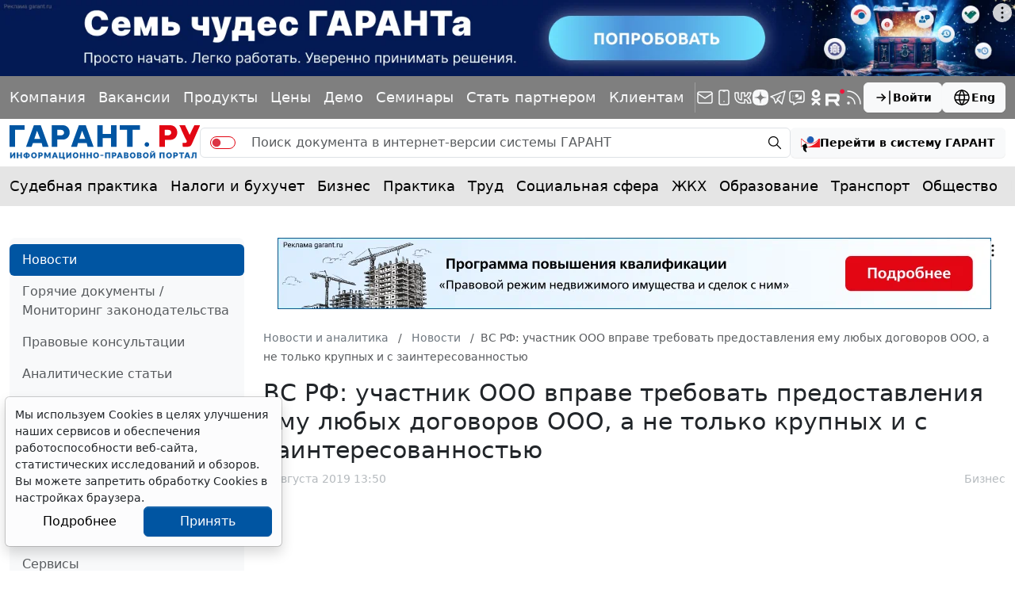

--- FILE ---
content_type: application/x-javascript
request_url: https://cdn1.moe.video/p/cr.js
body_size: 108604
content:
(()=>{var t={157:t=>{t.exports={pw:["c5xwzp.moe.video","c5xwzp.moe.video","c5xwzp.moe.video","xt4jgx.moe.video","xt4jgx.moe.video","xt4jgx.moe.video","1tdmcg.moe.video","1tdmcg.moe.video","1tdmcg.moe.video","4eoaos.moe.video","4eoaos.moe.video","4eoaos.moe.video","dnptse.moe.video","dnptse.moe.video","dnptse.moe.video","78vpke.moe.video","78vpke.moe.video","78vpke.moe.video","ttqnz5.moe.video","ttqnz5.moe.video","ttqnz5.moe.video","gvtb20.moe.video","gvtb20.moe.video","gvtb20.moe.video","gdszgo.moe.video","gdszgo.moe.video","gdszgo.moe.video","wygo28.moe.video","wygo28.moe.video","wygo28.moe.video","4ubsnp.moe.video","4ubsnp.moe.video","4ubsnp.moe.video","c778bd.moe.video","c778bd.moe.video","c778bd.moe.video","e7e41c.moe.video","e7e41c.moe.video","e7e41c.moe.video","f03d91.moe.video","f03d91.moe.video","f03d91.moe.video","c2bc35.moe.video","c2bc35.moe.video","c2bc35.moe.video","9a34b7.moe.video","9a34b7.moe.video","9a34b7.moe.video","1ed6b9.moe.video","1ed6b9.moe.video","1ed6b9.moe.video","24c4f0.moe.video","24c4f0.moe.video","24c4f0.moe.video","b9f9be.moe.video","b9f9be.moe.video","b9f9be.moe.video","54fcb2.moe.video","54fcb2.moe.video","54fcb2.moe.video","915c4b.moe.video","915c4b.moe.video","915c4b.moe.video","a2fbf7.moe.video","a2fbf7.moe.video","a2fbf7.moe.video","6f6a65.moe.video","6f6a65.moe.video","6f6a65.moe.video","6c87e9.moe.video","6c87e9.moe.video","6c87e9.moe.video","e10a9f.moe.video","e10a9f.moe.video","e10a9f.moe.video","k2c5j4.moe.video","k2c5j4.moe.video","k2c5j4.moe.video","t9srvz.moe.video","t9srvz.moe.video","t9srvz.moe.video","8jby4o.moe.video","8jby4o.moe.video","8jby4o.moe.video","6ck3i9.moe.video","6ck3i9.moe.video","6ck3i9.moe.video","afgtr3.moe.video","afgtr3.moe.video","afgtr3.moe.video","mr92ec.moe.video","mr92ec.moe.video","mr92ec.moe.video","5cb01e.moe.video","5cb01e.moe.video","5cb01e.moe.video","bd399d.moe.video","bd399d.moe.video","bd399d.moe.video","4f4e15.moe.video","4f4e15.moe.video","4f4e15.moe.video","b3be2c.moe.video","b3be2c.moe.video","b3be2c.moe.video","06dc7a.moe.video","06dc7a.moe.video","06dc7a.moe.video","d9a4a6.moe.video","d9a4a6.moe.video","d9a4a6.moe.video","830e5d.moe.video","830e5d.moe.video","830e5d.moe.video","14aef7.moe.video","14aef7.moe.video","14aef7.moe.video","7b04f7.moe.video","7b04f7.moe.video","7b04f7.moe.video","2e8e3a.moe.video","2e8e3a.moe.video","2e8e3a.moe.video","6dcf51.moe.video","6dcf51.moe.video","6dcf51.moe.video","b3b4cd.moe.video","b3b4cd.moe.video","b3b4cd.moe.video","a46ccb.moe.video","a46ccb.moe.video","a46ccb.moe.video","b46b6b.moe.video","b46b6b.moe.video","b46b6b.moe.video","d9fa3d.moe.video","d9fa3d.moe.video","d9fa3d.moe.video","2b0eb3.moe.video","2b0eb3.moe.video","2b0eb3.moe.video","baa324.moe.video","baa324.moe.video","baa324.moe.video","fc3b33.moe.video","fc3b33.moe.video","fc3b33.moe.video","ab288b.moe.video","ab288b.moe.video","ab288b.moe.video","1b5b39.moe.video","1b5b39.moe.video","1b5b39.moe.video","ae92f1.moe.video","ae92f1.moe.video","ae92f1.moe.video","fbb652.moe.video","fbb652.moe.video","fbb652.moe.video","f7a8fd.moe.video","f7a8fd.moe.video","f7a8fd.moe.video","7b2e9b.moe.video","7b2e9b.moe.video","7b2e9b.moe.video","a7efd8.moe.video","a7efd8.moe.video","a7efd8.moe.video","df77e0.moe.video","df77e0.moe.video","df77e0.moe.video","26fd7b.moe.video","26fd7b.moe.video","26fd7b.moe.video","1b7afd.moe.video","1b7afd.moe.video","1b7afd.moe.video","f8fb5f.moe.video","f8fb5f.moe.video","f8fb5f.moe.video","6d6f0b.moe.video","6d6f0b.moe.video","6d6f0b.moe.video","18f6fa.moe.video","18f6fa.moe.video","18f6fa.moe.video","1d90db.moe.video","1d90db.moe.video","1d90db.moe.video","3d1efa.moe.video","3d1efa.moe.video","3d1efa.moe.video","5ce83a.moe.video","5ce83a.moe.video","5ce83a.moe.video","f83bc0.moe.video","f83bc0.moe.video","f83bc0.moe.video","2df598.moe.video","2df598.moe.video","2df598.moe.video","8db0ea.moe.video","8db0ea.moe.video","8db0ea.moe.video","e166b5.moe.video","e166b5.moe.video","e166b5.moe.video","8b8748.moe.video","8b8748.moe.video","8b8748.moe.video","9bed17.moe.video","9bed17.moe.video","9bed17.moe.video","18abf7.moe.video","18abf7.moe.video","18abf7.moe.video","0b551c.moe.video","0b551c.moe.video","0b551c.moe.video","ed3744.moe.video","ed3744.moe.video","ed3744.moe.video","cf3090.moe.video","cf3090.moe.video","cf3090.moe.video","2e0b5e.moe.video","2e0b5e.moe.video","2e0b5e.moe.video","e41eea.moe.video","e41eea.moe.video","e41eea.moe.video","1a7b3f.moe.video","1a7b3f.moe.video","1a7b3f.moe.video","9e4c2d.moe.video","9e4c2d.moe.video","9e4c2d.moe.video","f0a5b8.moe.video","f0a5b8.moe.video","f0a5b8.moe.video","3d8e7c.moe.video","3d8e7c.moe.video","3d8e7c.moe.video","c2e1a9.moe.video","c2e1a9.moe.video","c2e1a9.moe.video","8b5f4a.moe.video","8b5f4a.moe.video","8b5f4a.moe.video","d6c3e7.moe.video","d6c3e7.moe.video","d6c3e7.moe.video","2f9a6e.moe.video","2f9a6e.moe.video","2f9a6e.moe.video","b7d4f1.moe.video","b7d4f1.moe.video","b7d4f1.moe.video","5e3a88.moe.video","5e3a88.moe.video","5e3a88.moe.video","a1c9d2.moe.video","a1c9d2.moe.video","a1c9d2.moe.video","7f6b0e.moe.video","7f6b0e.moe.video","7f6b0e.moe.video","4c8d5f.moe.video","4c8d5f.moe.video","4c8d5f.moe.video"],pwEHS:["afgtr3.moe.video"]}},521:t=>{"use strict";function e(t){return i(t,[])}function n(t,e){if("number"!=typeof e)throw new TypeError("Expected the depth to be a number");return o(t,[],e)}function i(t,e){for(var n=0;n<t.length;n++){var o=t[n];Array.isArray(o)?i(o,e):e.push(o)}return e}function o(t,e,n){n--;for(var i=0;i<t.length;i++){var r=t[i];n>-1&&Array.isArray(r)?o(r,e,n):e.push(r)}return e}t.exports=function(t){if(!Array.isArray(t))throw new TypeError("Expected value to be an array");return e(t)},t.exports.from=e,t.exports.depth=function(t,e){if(!Array.isArray(t))throw new TypeError("Expected value to be an array");return n(t,e)},t.exports.fromDepth=n},742:(t,e)=>{"use strict";e.byteLength=function(t){var e=d(t),n=e[0],i=e[1];return 3*(n+i)/4-i},e.toByteArray=function(t){var e,n,r=d(t),a=r[0],s=r[1],c=new o(function(t,e,n){return 3*(e+n)/4-n}(0,a,s)),u=0,p=s>0?a-4:a;for(n=0;n<p;n+=4)e=i[t.charCodeAt(n)]<<18|i[t.charCodeAt(n+1)]<<12|i[t.charCodeAt(n+2)]<<6|i[t.charCodeAt(n+3)],c[u++]=e>>16&255,c[u++]=e>>8&255,c[u++]=255&e;2===s&&(e=i[t.charCodeAt(n)]<<2|i[t.charCodeAt(n+1)]>>4,c[u++]=255&e);1===s&&(e=i[t.charCodeAt(n)]<<10|i[t.charCodeAt(n+1)]<<4|i[t.charCodeAt(n+2)]>>2,c[u++]=e>>8&255,c[u++]=255&e);return c},e.fromByteArray=function(t){for(var e,i=t.length,o=i%3,r=[],a=16383,s=0,d=i-o;s<d;s+=a)r.push(c(t,s,s+a>d?d:s+a));1===o?(e=t[i-1],r.push(n[e>>2]+n[e<<4&63]+"==")):2===o&&(e=(t[i-2]<<8)+t[i-1],r.push(n[e>>10]+n[e>>4&63]+n[e<<2&63]+"="));return r.join("")};for(var n=[],i=[],o="undefined"!=typeof Uint8Array?Uint8Array:Array,r="ABCDEFGHIJKLMNOPQRSTUVWXYZabcdefghijklmnopqrstuvwxyz0123456789+/",a=0,s=r.length;a<s;++a)n[a]=r[a],i[r.charCodeAt(a)]=a;function d(t){var e=t.length;if(e%4>0)throw new Error("Invalid string. Length must be a multiple of 4");var n=t.indexOf("=");return-1===n&&(n=e),[n,n===e?0:4-n%4]}function c(t,e,i){for(var o,r,a=[],s=e;s<i;s+=3)o=(t[s]<<16&16711680)+(t[s+1]<<8&65280)+(255&t[s+2]),a.push(n[(r=o)>>18&63]+n[r>>12&63]+n[r>>6&63]+n[63&r]);return a.join("")}i["-".charCodeAt(0)]=62,i["_".charCodeAt(0)]=63},818:(t,e)=>{"use strict";Object.defineProperty(e,"__esModule",{value:!0});var n="function"==typeof Symbol&&"symbol"==typeof Symbol.iterator?function(t){return typeof t}:function(t){return t&&"function"==typeof Symbol&&t.constructor===Symbol&&t!==Symbol.prototype?"symbol":typeof t},i="undefined"!=typeof window&&void 0!==window.document,o="object"===("undefined"==typeof self?"undefined":n(self))&&self.constructor&&"DedicatedWorkerGlobalScope"===self.constructor.name,r="undefined"!=typeof process&&null!=process.versions&&null!=process.versions.node;e.isBrowser=i,e.isWebWorker=o,e.isNode=r,e.isJsDom=function(){return"undefined"!=typeof window&&"nodejs"===window.name||navigator.userAgent.includes("Node.js")||navigator.userAgent.includes("jsdom")}},764:(t,e,n)=>{"use strict";const i=n(742),o=n(645),r="function"==typeof Symbol&&"function"==typeof Symbol.for?Symbol.for("nodejs.util.inspect.custom"):null;e.Buffer=d,e.SlowBuffer=function(t){+t!=t&&(t=0);return d.alloc(+t)},e.INSPECT_MAX_BYTES=50;const a=2147483647;function s(t){if(t>a)throw new RangeError('The value "'+t+'" is invalid for option "size"');const e=new Uint8Array(t);return Object.setPrototypeOf(e,d.prototype),e}function d(t,e,n){if("number"==typeof t){if("string"==typeof e)throw new TypeError('The "string" argument must be of type string. Received type number');return p(t)}return c(t,e,n)}function c(t,e,n){if("string"==typeof t)return function(t,e){"string"==typeof e&&""!==e||(e="utf8");if(!d.isEncoding(e))throw new TypeError("Unknown encoding: "+e);const n=0|v(t,e);let i=s(n);const o=i.write(t,e);o!==n&&(i=i.slice(0,o));return i}(t,e);if(ArrayBuffer.isView(t))return function(t){if(Y(t,Uint8Array)){const e=new Uint8Array(t);return h(e.buffer,e.byteOffset,e.byteLength)}return l(t)}(t);if(null==t)throw new TypeError("The first argument must be one of type string, Buffer, ArrayBuffer, Array, or Array-like Object. Received type "+typeof t);if(Y(t,ArrayBuffer)||t&&Y(t.buffer,ArrayBuffer))return h(t,e,n);if("undefined"!=typeof SharedArrayBuffer&&(Y(t,SharedArrayBuffer)||t&&Y(t.buffer,SharedArrayBuffer)))return h(t,e,n);if("number"==typeof t)throw new TypeError('The "value" argument must not be of type number. Received type number');const i=t.valueOf&&t.valueOf();if(null!=i&&i!==t)return d.from(i,e,n);const o=function(t){if(d.isBuffer(t)){const e=0|f(t.length),n=s(e);return 0===n.length||t.copy(n,0,0,e),n}if(void 0!==t.length)return"number"!=typeof t.length||J(t.length)?s(0):l(t);if("Buffer"===t.type&&Array.isArray(t.data))return l(t.data)}(t);if(o)return o;if("undefined"!=typeof Symbol&&null!=Symbol.toPrimitive&&"function"==typeof t[Symbol.toPrimitive])return d.from(t[Symbol.toPrimitive]("string"),e,n);throw new TypeError("The first argument must be one of type string, Buffer, ArrayBuffer, Array, or Array-like Object. Received type "+typeof t)}function u(t){if("number"!=typeof t)throw new TypeError('"size" argument must be of type number');if(t<0)throw new RangeError('The value "'+t+'" is invalid for option "size"')}function p(t){return u(t),s(t<0?0:0|f(t))}function l(t){const e=t.length<0?0:0|f(t.length),n=s(e);for(let i=0;i<e;i+=1)n[i]=255&t[i];return n}function h(t,e,n){if(e<0||t.byteLength<e)throw new RangeError('"offset" is outside of buffer bounds');if(t.byteLength<e+(n||0))throw new RangeError('"length" is outside of buffer bounds');let i;return i=void 0===e&&void 0===n?new Uint8Array(t):void 0===n?new Uint8Array(t,e):new Uint8Array(t,e,n),Object.setPrototypeOf(i,d.prototype),i}function f(t){if(t>=a)throw new RangeError("Attempt to allocate Buffer larger than maximum size: 0x"+a.toString(16)+" bytes");return 0|t}function v(t,e){if(d.isBuffer(t))return t.length;if(ArrayBuffer.isView(t)||Y(t,ArrayBuffer))return t.byteLength;if("string"!=typeof t)throw new TypeError('The "string" argument must be one of type string, Buffer, or ArrayBuffer. Received type '+typeof t);const n=t.length,i=arguments.length>2&&!0===arguments[2];if(!i&&0===n)return 0;let o=!1;for(;;)switch(e){case"ascii":case"latin1":case"binary":return n;case"utf8":case"utf-8":return j(t).length;case"ucs2":case"ucs-2":case"utf16le":case"utf-16le":return 2*n;case"hex":return n>>>1;case"base64":return H(t).length;default:if(o)return i?-1:j(t).length;e=(""+e).toLowerCase(),o=!0}}function A(t,e,n){let i=!1;if((void 0===e||e<0)&&(e=0),e>this.length)return"";if((void 0===n||n>this.length)&&(n=this.length),n<=0)return"";if((n>>>=0)<=(e>>>=0))return"";for(t||(t="utf8");;)switch(t){case"hex":return w(this,e,n);case"utf8":case"utf-8":return E(this,e,n);case"ascii":return T(this,e,n);case"latin1":case"binary":return D(this,e,n);case"base64":return k(this,e,n);case"ucs2":case"ucs-2":case"utf16le":case"utf-16le":return M(this,e,n);default:if(i)throw new TypeError("Unknown encoding: "+t);t=(t+"").toLowerCase(),i=!0}}function y(t,e,n){const i=t[e];t[e]=t[n],t[n]=i}function m(t,e,n,i,o){if(0===t.length)return-1;if("string"==typeof n?(i=n,n=0):n>2147483647?n=2147483647:n<-2147483648&&(n=-2147483648),J(n=+n)&&(n=o?0:t.length-1),n<0&&(n=t.length+n),n>=t.length){if(o)return-1;n=t.length-1}else if(n<0){if(!o)return-1;n=0}if("string"==typeof e&&(e=d.from(e,i)),d.isBuffer(e))return 0===e.length?-1:g(t,e,n,i,o);if("number"==typeof e)return e&=255,"function"==typeof Uint8Array.prototype.indexOf?o?Uint8Array.prototype.indexOf.call(t,e,n):Uint8Array.prototype.lastIndexOf.call(t,e,n):g(t,[e],n,i,o);throw new TypeError("val must be string, number or Buffer")}function g(t,e,n,i,o){let r,a=1,s=t.length,d=e.length;if(void 0!==i&&("ucs2"===(i=String(i).toLowerCase())||"ucs-2"===i||"utf16le"===i||"utf-16le"===i)){if(t.length<2||e.length<2)return-1;a=2,s/=2,d/=2,n/=2}function c(t,e){return 1===a?t[e]:t.readUInt16BE(e*a)}if(o){let i=-1;for(r=n;r<s;r++)if(c(t,r)===c(e,-1===i?0:r-i)){if(-1===i&&(i=r),r-i+1===d)return i*a}else-1!==i&&(r-=r-i),i=-1}else for(n+d>s&&(n=s-d),r=n;r>=0;r--){let n=!0;for(let i=0;i<d;i++)if(c(t,r+i)!==c(e,i)){n=!1;break}if(n)return r}return-1}function I(t,e,n,i){n=Number(n)||0;const o=t.length-n;i?(i=Number(i))>o&&(i=o):i=o;const r=e.length;let a;for(i>r/2&&(i=r/2),a=0;a<i;++a){const i=parseInt(e.substr(2*a,2),16);if(J(i))return a;t[n+a]=i}return a}function b(t,e,n,i){return K(j(e,t.length-n),t,n,i)}function C(t,e,n,i){return K(function(t){const e=[];for(let n=0;n<t.length;++n)e.push(255&t.charCodeAt(n));return e}(e),t,n,i)}function S(t,e,n,i){return K(H(e),t,n,i)}function V(t,e,n,i){return K(function(t,e){let n,i,o;const r=[];for(let a=0;a<t.length&&!((e-=2)<0);++a)n=t.charCodeAt(a),i=n>>8,o=n%256,r.push(o),r.push(i);return r}(e,t.length-n),t,n,i)}function k(t,e,n){return 0===e&&n===t.length?i.fromByteArray(t):i.fromByteArray(t.slice(e,n))}function E(t,e,n){n=Math.min(t.length,n);const i=[];let o=e;for(;o<n;){const e=t[o];let r=null,a=e>239?4:e>223?3:e>191?2:1;if(o+a<=n){let n,i,s,d;switch(a){case 1:e<128&&(r=e);break;case 2:n=t[o+1],128==(192&n)&&(d=(31&e)<<6|63&n,d>127&&(r=d));break;case 3:n=t[o+1],i=t[o+2],128==(192&n)&&128==(192&i)&&(d=(15&e)<<12|(63&n)<<6|63&i,d>2047&&(d<55296||d>57343)&&(r=d));break;case 4:n=t[o+1],i=t[o+2],s=t[o+3],128==(192&n)&&128==(192&i)&&128==(192&s)&&(d=(15&e)<<18|(63&n)<<12|(63&i)<<6|63&s,d>65535&&d<1114112&&(r=d))}}null===r?(r=65533,a=1):r>65535&&(r-=65536,i.push(r>>>10&1023|55296),r=56320|1023&r),i.push(r),o+=a}return function(t){const e=t.length;if(e<=P)return String.fromCharCode.apply(String,t);let n="",i=0;for(;i<e;)n+=String.fromCharCode.apply(String,t.slice(i,i+=P));return n}(i)}e.kMaxLength=a,d.TYPED_ARRAY_SUPPORT=function(){try{const t=new Uint8Array(1),e={foo:function(){return 42}};return Object.setPrototypeOf(e,Uint8Array.prototype),Object.setPrototypeOf(t,e),42===t.foo()}catch(t){return!1}}(),d.TYPED_ARRAY_SUPPORT||"undefined"==typeof console||"function"!=typeof console.error||console.error("This browser lacks typed array (Uint8Array) support which is required by `buffer` v5.x. Use `buffer` v4.x if you require old browser support."),Object.defineProperty(d.prototype,"parent",{enumerable:!0,get:function(){if(d.isBuffer(this))return this.buffer}}),Object.defineProperty(d.prototype,"offset",{enumerable:!0,get:function(){if(d.isBuffer(this))return this.byteOffset}}),d.poolSize=8192,d.from=function(t,e,n){return c(t,e,n)},Object.setPrototypeOf(d.prototype,Uint8Array.prototype),Object.setPrototypeOf(d,Uint8Array),d.alloc=function(t,e,n){return function(t,e,n){return u(t),t<=0?s(t):void 0!==e?"string"==typeof n?s(t).fill(e,n):s(t).fill(e):s(t)}(t,e,n)},d.allocUnsafe=function(t){return p(t)},d.allocUnsafeSlow=function(t){return p(t)},d.isBuffer=function(t){return null!=t&&!0===t._isBuffer&&t!==d.prototype},d.compare=function(t,e){if(Y(t,Uint8Array)&&(t=d.from(t,t.offset,t.byteLength)),Y(e,Uint8Array)&&(e=d.from(e,e.offset,e.byteLength)),!d.isBuffer(t)||!d.isBuffer(e))throw new TypeError('The "buf1", "buf2" arguments must be one of type Buffer or Uint8Array');if(t===e)return 0;let n=t.length,i=e.length;for(let o=0,r=Math.min(n,i);o<r;++o)if(t[o]!==e[o]){n=t[o],i=e[o];break}return n<i?-1:i<n?1:0},d.isEncoding=function(t){switch(String(t).toLowerCase()){case"hex":case"utf8":case"utf-8":case"ascii":case"latin1":case"binary":case"base64":case"ucs2":case"ucs-2":case"utf16le":case"utf-16le":return!0;default:return!1}},d.concat=function(t,e){if(!Array.isArray(t))throw new TypeError('"list" argument must be an Array of Buffers');if(0===t.length)return d.alloc(0);let n;if(void 0===e)for(e=0,n=0;n<t.length;++n)e+=t[n].length;const i=d.allocUnsafe(e);let o=0;for(n=0;n<t.length;++n){let e=t[n];if(Y(e,Uint8Array))o+e.length>i.length?(d.isBuffer(e)||(e=d.from(e)),e.copy(i,o)):Uint8Array.prototype.set.call(i,e,o);else{if(!d.isBuffer(e))throw new TypeError('"list" argument must be an Array of Buffers');e.copy(i,o)}o+=e.length}return i},d.byteLength=v,d.prototype._isBuffer=!0,d.prototype.swap16=function(){const t=this.length;if(t%2!=0)throw new RangeError("Buffer size must be a multiple of 16-bits");for(let e=0;e<t;e+=2)y(this,e,e+1);return this},d.prototype.swap32=function(){const t=this.length;if(t%4!=0)throw new RangeError("Buffer size must be a multiple of 32-bits");for(let e=0;e<t;e+=4)y(this,e,e+3),y(this,e+1,e+2);return this},d.prototype.swap64=function(){const t=this.length;if(t%8!=0)throw new RangeError("Buffer size must be a multiple of 64-bits");for(let e=0;e<t;e+=8)y(this,e,e+7),y(this,e+1,e+6),y(this,e+2,e+5),y(this,e+3,e+4);return this},d.prototype.toString=function(){const t=this.length;return 0===t?"":0===arguments.length?E(this,0,t):A.apply(this,arguments)},d.prototype.toLocaleString=d.prototype.toString,d.prototype.equals=function(t){if(!d.isBuffer(t))throw new TypeError("Argument must be a Buffer");return this===t||0===d.compare(this,t)},d.prototype.inspect=function(){let t="";const n=e.INSPECT_MAX_BYTES;return t=this.toString("hex",0,n).replace(/(.{2})/g,"$1 ").trim(),this.length>n&&(t+=" ... "),"<Buffer "+t+">"},r&&(d.prototype[r]=d.prototype.inspect),d.prototype.compare=function(t,e,n,i,o){if(Y(t,Uint8Array)&&(t=d.from(t,t.offset,t.byteLength)),!d.isBuffer(t))throw new TypeError('The "target" argument must be one of type Buffer or Uint8Array. Received type '+typeof t);if(void 0===e&&(e=0),void 0===n&&(n=t?t.length:0),void 0===i&&(i=0),void 0===o&&(o=this.length),e<0||n>t.length||i<0||o>this.length)throw new RangeError("out of range index");if(i>=o&&e>=n)return 0;if(i>=o)return-1;if(e>=n)return 1;if(this===t)return 0;let r=(o>>>=0)-(i>>>=0),a=(n>>>=0)-(e>>>=0);const s=Math.min(r,a),c=this.slice(i,o),u=t.slice(e,n);for(let t=0;t<s;++t)if(c[t]!==u[t]){r=c[t],a=u[t];break}return r<a?-1:a<r?1:0},d.prototype.includes=function(t,e,n){return-1!==this.indexOf(t,e,n)},d.prototype.indexOf=function(t,e,n){return m(this,t,e,n,!0)},d.prototype.lastIndexOf=function(t,e,n){return m(this,t,e,n,!1)},d.prototype.write=function(t,e,n,i){if(void 0===e)i="utf8",n=this.length,e=0;else if(void 0===n&&"string"==typeof e)i=e,n=this.length,e=0;else{if(!isFinite(e))throw new Error("Buffer.write(string, encoding, offset[, length]) is no longer supported");e>>>=0,isFinite(n)?(n>>>=0,void 0===i&&(i="utf8")):(i=n,n=void 0)}const o=this.length-e;if((void 0===n||n>o)&&(n=o),t.length>0&&(n<0||e<0)||e>this.length)throw new RangeError("Attempt to write outside buffer bounds");i||(i="utf8");let r=!1;for(;;)switch(i){case"hex":return I(this,t,e,n);case"utf8":case"utf-8":return b(this,t,e,n);case"ascii":case"latin1":case"binary":return C(this,t,e,n);case"base64":return S(this,t,e,n);case"ucs2":case"ucs-2":case"utf16le":case"utf-16le":return V(this,t,e,n);default:if(r)throw new TypeError("Unknown encoding: "+i);i=(""+i).toLowerCase(),r=!0}},d.prototype.toJSON=function(){return{type:"Buffer",data:Array.prototype.slice.call(this._arr||this,0)}};const P=4096;function T(t,e,n){let i="";n=Math.min(t.length,n);for(let o=e;o<n;++o)i+=String.fromCharCode(127&t[o]);return i}function D(t,e,n){let i="";n=Math.min(t.length,n);for(let o=e;o<n;++o)i+=String.fromCharCode(t[o]);return i}function w(t,e,n){const i=t.length;(!e||e<0)&&(e=0),(!n||n<0||n>i)&&(n=i);let o="";for(let i=e;i<n;++i)o+=X[t[i]];return o}function M(t,e,n){const i=t.slice(e,n);let o="";for(let t=0;t<i.length-1;t+=2)o+=String.fromCharCode(i[t]+256*i[t+1]);return o}function R(t,e,n){if(t%1!=0||t<0)throw new RangeError("offset is not uint");if(t+e>n)throw new RangeError("Trying to access beyond buffer length")}function x(t,e,n,i,o,r){if(!d.isBuffer(t))throw new TypeError('"buffer" argument must be a Buffer instance');if(e>o||e<r)throw new RangeError('"value" argument is out of bounds');if(n+i>t.length)throw new RangeError("Index out of range")}function G(t,e,n,i,o){Q(e,i,o,t,n,7);let r=Number(e&BigInt(4294967295));t[n++]=r,r>>=8,t[n++]=r,r>>=8,t[n++]=r,r>>=8,t[n++]=r;let a=Number(e>>BigInt(32)&BigInt(4294967295));return t[n++]=a,a>>=8,t[n++]=a,a>>=8,t[n++]=a,a>>=8,t[n++]=a,n}function B(t,e,n,i,o){Q(e,i,o,t,n,7);let r=Number(e&BigInt(4294967295));t[n+7]=r,r>>=8,t[n+6]=r,r>>=8,t[n+5]=r,r>>=8,t[n+4]=r;let a=Number(e>>BigInt(32)&BigInt(4294967295));return t[n+3]=a,a>>=8,t[n+2]=a,a>>=8,t[n+1]=a,a>>=8,t[n]=a,n+8}function L(t,e,n,i,o,r){if(n+i>t.length)throw new RangeError("Index out of range");if(n<0)throw new RangeError("Index out of range")}function O(t,e,n,i,r){return e=+e,n>>>=0,r||L(t,0,n,4),o.write(t,e,n,i,23,4),n+4}function N(t,e,n,i,r){return e=+e,n>>>=0,r||L(t,0,n,8),o.write(t,e,n,i,52,8),n+8}d.prototype.slice=function(t,e){const n=this.length;(t=~~t)<0?(t+=n)<0&&(t=0):t>n&&(t=n),(e=void 0===e?n:~~e)<0?(e+=n)<0&&(e=0):e>n&&(e=n),e<t&&(e=t);const i=this.subarray(t,e);return Object.setPrototypeOf(i,d.prototype),i},d.prototype.readUintLE=d.prototype.readUIntLE=function(t,e,n){t>>>=0,e>>>=0,n||R(t,e,this.length);let i=this[t],o=1,r=0;for(;++r<e&&(o*=256);)i+=this[t+r]*o;return i},d.prototype.readUintBE=d.prototype.readUIntBE=function(t,e,n){t>>>=0,e>>>=0,n||R(t,e,this.length);let i=this[t+--e],o=1;for(;e>0&&(o*=256);)i+=this[t+--e]*o;return i},d.prototype.readUint8=d.prototype.readUInt8=function(t,e){return t>>>=0,e||R(t,1,this.length),this[t]},d.prototype.readUint16LE=d.prototype.readUInt16LE=function(t,e){return t>>>=0,e||R(t,2,this.length),this[t]|this[t+1]<<8},d.prototype.readUint16BE=d.prototype.readUInt16BE=function(t,e){return t>>>=0,e||R(t,2,this.length),this[t]<<8|this[t+1]},d.prototype.readUint32LE=d.prototype.readUInt32LE=function(t,e){return t>>>=0,e||R(t,4,this.length),(this[t]|this[t+1]<<8|this[t+2]<<16)+16777216*this[t+3]},d.prototype.readUint32BE=d.prototype.readUInt32BE=function(t,e){return t>>>=0,e||R(t,4,this.length),16777216*this[t]+(this[t+1]<<16|this[t+2]<<8|this[t+3])},d.prototype.readBigUInt64LE=$((function(t){q(t>>>=0,"offset");const e=this[t],n=this[t+7];void 0!==e&&void 0!==n||W(t,this.length-8);const i=e+256*this[++t]+65536*this[++t]+this[++t]*2**24,o=this[++t]+256*this[++t]+65536*this[++t]+n*2**24;return BigInt(i)+(BigInt(o)<<BigInt(32))})),d.prototype.readBigUInt64BE=$((function(t){q(t>>>=0,"offset");const e=this[t],n=this[t+7];void 0!==e&&void 0!==n||W(t,this.length-8);const i=e*2**24+65536*this[++t]+256*this[++t]+this[++t],o=this[++t]*2**24+65536*this[++t]+256*this[++t]+n;return(BigInt(i)<<BigInt(32))+BigInt(o)})),d.prototype.readIntLE=function(t,e,n){t>>>=0,e>>>=0,n||R(t,e,this.length);let i=this[t],o=1,r=0;for(;++r<e&&(o*=256);)i+=this[t+r]*o;return o*=128,i>=o&&(i-=Math.pow(2,8*e)),i},d.prototype.readIntBE=function(t,e,n){t>>>=0,e>>>=0,n||R(t,e,this.length);let i=e,o=1,r=this[t+--i];for(;i>0&&(o*=256);)r+=this[t+--i]*o;return o*=128,r>=o&&(r-=Math.pow(2,8*e)),r},d.prototype.readInt8=function(t,e){return t>>>=0,e||R(t,1,this.length),128&this[t]?-1*(255-this[t]+1):this[t]},d.prototype.readInt16LE=function(t,e){t>>>=0,e||R(t,2,this.length);const n=this[t]|this[t+1]<<8;return 32768&n?4294901760|n:n},d.prototype.readInt16BE=function(t,e){t>>>=0,e||R(t,2,this.length);const n=this[t+1]|this[t]<<8;return 32768&n?4294901760|n:n},d.prototype.readInt32LE=function(t,e){return t>>>=0,e||R(t,4,this.length),this[t]|this[t+1]<<8|this[t+2]<<16|this[t+3]<<24},d.prototype.readInt32BE=function(t,e){return t>>>=0,e||R(t,4,this.length),this[t]<<24|this[t+1]<<16|this[t+2]<<8|this[t+3]},d.prototype.readBigInt64LE=$((function(t){q(t>>>=0,"offset");const e=this[t],n=this[t+7];void 0!==e&&void 0!==n||W(t,this.length-8);const i=this[t+4]+256*this[t+5]+65536*this[t+6]+(n<<24);return(BigInt(i)<<BigInt(32))+BigInt(e+256*this[++t]+65536*this[++t]+this[++t]*2**24)})),d.prototype.readBigInt64BE=$((function(t){q(t>>>=0,"offset");const e=this[t],n=this[t+7];void 0!==e&&void 0!==n||W(t,this.length-8);const i=(e<<24)+65536*this[++t]+256*this[++t]+this[++t];return(BigInt(i)<<BigInt(32))+BigInt(this[++t]*2**24+65536*this[++t]+256*this[++t]+n)})),d.prototype.readFloatLE=function(t,e){return t>>>=0,e||R(t,4,this.length),o.read(this,t,!0,23,4)},d.prototype.readFloatBE=function(t,e){return t>>>=0,e||R(t,4,this.length),o.read(this,t,!1,23,4)},d.prototype.readDoubleLE=function(t,e){return t>>>=0,e||R(t,8,this.length),o.read(this,t,!0,52,8)},d.prototype.readDoubleBE=function(t,e){return t>>>=0,e||R(t,8,this.length),o.read(this,t,!1,52,8)},d.prototype.writeUintLE=d.prototype.writeUIntLE=function(t,e,n,i){if(t=+t,e>>>=0,n>>>=0,!i){x(this,t,e,n,Math.pow(2,8*n)-1,0)}let o=1,r=0;for(this[e]=255&t;++r<n&&(o*=256);)this[e+r]=t/o&255;return e+n},d.prototype.writeUintBE=d.prototype.writeUIntBE=function(t,e,n,i){if(t=+t,e>>>=0,n>>>=0,!i){x(this,t,e,n,Math.pow(2,8*n)-1,0)}let o=n-1,r=1;for(this[e+o]=255&t;--o>=0&&(r*=256);)this[e+o]=t/r&255;return e+n},d.prototype.writeUint8=d.prototype.writeUInt8=function(t,e,n){return t=+t,e>>>=0,n||x(this,t,e,1,255,0),this[e]=255&t,e+1},d.prototype.writeUint16LE=d.prototype.writeUInt16LE=function(t,e,n){return t=+t,e>>>=0,n||x(this,t,e,2,65535,0),this[e]=255&t,this[e+1]=t>>>8,e+2},d.prototype.writeUint16BE=d.prototype.writeUInt16BE=function(t,e,n){return t=+t,e>>>=0,n||x(this,t,e,2,65535,0),this[e]=t>>>8,this[e+1]=255&t,e+2},d.prototype.writeUint32LE=d.prototype.writeUInt32LE=function(t,e,n){return t=+t,e>>>=0,n||x(this,t,e,4,4294967295,0),this[e+3]=t>>>24,this[e+2]=t>>>16,this[e+1]=t>>>8,this[e]=255&t,e+4},d.prototype.writeUint32BE=d.prototype.writeUInt32BE=function(t,e,n){return t=+t,e>>>=0,n||x(this,t,e,4,4294967295,0),this[e]=t>>>24,this[e+1]=t>>>16,this[e+2]=t>>>8,this[e+3]=255&t,e+4},d.prototype.writeBigUInt64LE=$((function(t,e=0){return G(this,t,e,BigInt(0),BigInt("0xffffffffffffffff"))})),d.prototype.writeBigUInt64BE=$((function(t,e=0){return B(this,t,e,BigInt(0),BigInt("0xffffffffffffffff"))})),d.prototype.writeIntLE=function(t,e,n,i){if(t=+t,e>>>=0,!i){const i=Math.pow(2,8*n-1);x(this,t,e,n,i-1,-i)}let o=0,r=1,a=0;for(this[e]=255&t;++o<n&&(r*=256);)t<0&&0===a&&0!==this[e+o-1]&&(a=1),this[e+o]=(t/r>>0)-a&255;return e+n},d.prototype.writeIntBE=function(t,e,n,i){if(t=+t,e>>>=0,!i){const i=Math.pow(2,8*n-1);x(this,t,e,n,i-1,-i)}let o=n-1,r=1,a=0;for(this[e+o]=255&t;--o>=0&&(r*=256);)t<0&&0===a&&0!==this[e+o+1]&&(a=1),this[e+o]=(t/r>>0)-a&255;return e+n},d.prototype.writeInt8=function(t,e,n){return t=+t,e>>>=0,n||x(this,t,e,1,127,-128),t<0&&(t=255+t+1),this[e]=255&t,e+1},d.prototype.writeInt16LE=function(t,e,n){return t=+t,e>>>=0,n||x(this,t,e,2,32767,-32768),this[e]=255&t,this[e+1]=t>>>8,e+2},d.prototype.writeInt16BE=function(t,e,n){return t=+t,e>>>=0,n||x(this,t,e,2,32767,-32768),this[e]=t>>>8,this[e+1]=255&t,e+2},d.prototype.writeInt32LE=function(t,e,n){return t=+t,e>>>=0,n||x(this,t,e,4,2147483647,-2147483648),this[e]=255&t,this[e+1]=t>>>8,this[e+2]=t>>>16,this[e+3]=t>>>24,e+4},d.prototype.writeInt32BE=function(t,e,n){return t=+t,e>>>=0,n||x(this,t,e,4,2147483647,-2147483648),t<0&&(t=4294967295+t+1),this[e]=t>>>24,this[e+1]=t>>>16,this[e+2]=t>>>8,this[e+3]=255&t,e+4},d.prototype.writeBigInt64LE=$((function(t,e=0){return G(this,t,e,-BigInt("0x8000000000000000"),BigInt("0x7fffffffffffffff"))})),d.prototype.writeBigInt64BE=$((function(t,e=0){return B(this,t,e,-BigInt("0x8000000000000000"),BigInt("0x7fffffffffffffff"))})),d.prototype.writeFloatLE=function(t,e,n){return O(this,t,e,!0,n)},d.prototype.writeFloatBE=function(t,e,n){return O(this,t,e,!1,n)},d.prototype.writeDoubleLE=function(t,e,n){return N(this,t,e,!0,n)},d.prototype.writeDoubleBE=function(t,e,n){return N(this,t,e,!1,n)},d.prototype.copy=function(t,e,n,i){if(!d.isBuffer(t))throw new TypeError("argument should be a Buffer");if(n||(n=0),i||0===i||(i=this.length),e>=t.length&&(e=t.length),e||(e=0),i>0&&i<n&&(i=n),i===n)return 0;if(0===t.length||0===this.length)return 0;if(e<0)throw new RangeError("targetStart out of bounds");if(n<0||n>=this.length)throw new RangeError("Index out of range");if(i<0)throw new RangeError("sourceEnd out of bounds");i>this.length&&(i=this.length),t.length-e<i-n&&(i=t.length-e+n);const o=i-n;return this===t&&"function"==typeof Uint8Array.prototype.copyWithin?this.copyWithin(e,n,i):Uint8Array.prototype.set.call(t,this.subarray(n,i),e),o},d.prototype.fill=function(t,e,n,i){if("string"==typeof t){if("string"==typeof e?(i=e,e=0,n=this.length):"string"==typeof n&&(i=n,n=this.length),void 0!==i&&"string"!=typeof i)throw new TypeError("encoding must be a string");if("string"==typeof i&&!d.isEncoding(i))throw new TypeError("Unknown encoding: "+i);if(1===t.length){const e=t.charCodeAt(0);("utf8"===i&&e<128||"latin1"===i)&&(t=e)}}else"number"==typeof t?t&=255:"boolean"==typeof t&&(t=Number(t));if(e<0||this.length<e||this.length<n)throw new RangeError("Out of range index");if(n<=e)return this;let o;if(e>>>=0,n=void 0===n?this.length:n>>>0,t||(t=0),"number"==typeof t)for(o=e;o<n;++o)this[o]=t;else{const r=d.isBuffer(t)?t:d.from(t,i),a=r.length;if(0===a)throw new TypeError('The value "'+t+'" is invalid for argument "value"');for(o=0;o<n-e;++o)this[o+e]=r[o%a]}return this};const F={};function _(t,e,n){F[t]=class extends n{constructor(){super(),Object.defineProperty(this,"message",{value:e.apply(this,arguments),writable:!0,configurable:!0}),this.name=`${this.name} [${t}]`,this.stack,delete this.name}get code(){return t}set code(t){Object.defineProperty(this,"code",{configurable:!0,enumerable:!0,value:t,writable:!0})}toString(){return`${this.name} [${t}]: ${this.message}`}}}function U(t){let e="",n=t.length;const i="-"===t[0]?1:0;for(;n>=i+4;n-=3)e=`_${t.slice(n-3,n)}${e}`;return`${t.slice(0,n)}${e}`}function Q(t,e,n,i,o,r){if(t>n||t<e){const i="bigint"==typeof e?"n":"";let o;throw o=r>3?0===e||e===BigInt(0)?`>= 0${i} and < 2${i} ** ${8*(r+1)}${i}`:`>= -(2${i} ** ${8*(r+1)-1}${i}) and < 2 ** ${8*(r+1)-1}${i}`:`>= ${e}${i} and <= ${n}${i}`,new F.ERR_OUT_OF_RANGE("value",o,t)}!function(t,e,n){q(e,"offset"),void 0!==t[e]&&void 0!==t[e+n]||W(e,t.length-(n+1))}(i,o,r)}function q(t,e){if("number"!=typeof t)throw new F.ERR_INVALID_ARG_TYPE(e,"number",t)}function W(t,e,n){if(Math.floor(t)!==t)throw q(t,n),new F.ERR_OUT_OF_RANGE(n||"offset","an integer",t);if(e<0)throw new F.ERR_BUFFER_OUT_OF_BOUNDS;throw new F.ERR_OUT_OF_RANGE(n||"offset",`>= ${n?1:0} and <= ${e}`,t)}_("ERR_BUFFER_OUT_OF_BOUNDS",(function(t){return t?`${t} is outside of buffer bounds`:"Attempt to access memory outside buffer bounds"}),RangeError),_("ERR_INVALID_ARG_TYPE",(function(t,e){return`The "${t}" argument must be of type number. Received type ${typeof e}`}),TypeError),_("ERR_OUT_OF_RANGE",(function(t,e,n){let i=`The value of "${t}" is out of range.`,o=n;return Number.isInteger(n)&&Math.abs(n)>2**32?o=U(String(n)):"bigint"==typeof n&&(o=String(n),(n>BigInt(2)**BigInt(32)||n<-(BigInt(2)**BigInt(32)))&&(o=U(o)),o+="n"),i+=` It must be ${e}. Received ${o}`,i}),RangeError);const z=/[^+/0-9A-Za-z-_]/g;function j(t,e){let n;e=e||1/0;const i=t.length;let o=null;const r=[];for(let a=0;a<i;++a){if(n=t.charCodeAt(a),n>55295&&n<57344){if(!o){if(n>56319){(e-=3)>-1&&r.push(239,191,189);continue}if(a+1===i){(e-=3)>-1&&r.push(239,191,189);continue}o=n;continue}if(n<56320){(e-=3)>-1&&r.push(239,191,189),o=n;continue}n=65536+(o-55296<<10|n-56320)}else o&&(e-=3)>-1&&r.push(239,191,189);if(o=null,n<128){if((e-=1)<0)break;r.push(n)}else if(n<2048){if((e-=2)<0)break;r.push(n>>6|192,63&n|128)}else if(n<65536){if((e-=3)<0)break;r.push(n>>12|224,n>>6&63|128,63&n|128)}else{if(!(n<1114112))throw new Error("Invalid code point");if((e-=4)<0)break;r.push(n>>18|240,n>>12&63|128,n>>6&63|128,63&n|128)}}return r}function H(t){return i.toByteArray(function(t){if((t=(t=t.split("=")[0]).trim().replace(z,"")).length<2)return"";for(;t.length%4!=0;)t+="=";return t}(t))}function K(t,e,n,i){let o;for(o=0;o<i&&!(o+n>=e.length||o>=t.length);++o)e[o+n]=t[o];return o}function Y(t,e){return t instanceof e||null!=t&&null!=t.constructor&&null!=t.constructor.name&&t.constructor.name===e.name}function J(t){return t!=t}const X=function(){const t="0123456789abcdef",e=new Array(256);for(let n=0;n<16;++n){const i=16*n;for(let o=0;o<16;++o)e[i+o]=t[n]+t[o]}return e}();function $(t){return"undefined"==typeof BigInt?Z:t}function Z(){throw new Error("BigInt not supported")}},487:t=>{var e={utf8:{stringToBytes:function(t){return e.bin.stringToBytes(unescape(encodeURIComponent(t)))},bytesToString:function(t){return decodeURIComponent(escape(e.bin.bytesToString(t)))}},bin:{stringToBytes:function(t){for(var e=[],n=0;n<t.length;n++)e.push(255&t.charCodeAt(n));return e},bytesToString:function(t){for(var e=[],n=0;n<t.length;n++)e.push(String.fromCharCode(t[n]));return e.join("")}}};t.exports=e},12:t=>{var e,n;e="ABCDEFGHIJKLMNOPQRSTUVWXYZabcdefghijklmnopqrstuvwxyz0123456789+/",n={rotl:function(t,e){return t<<e|t>>>32-e},rotr:function(t,e){return t<<32-e|t>>>e},endian:function(t){if(t.constructor==Number)return 16711935&n.rotl(t,8)|4278255360&n.rotl(t,24);for(var e=0;e<t.length;e++)t[e]=n.endian(t[e]);return t},randomBytes:function(t){for(var e=[];t>0;t--)e.push(Math.floor(256*Math.random()));return e},bytesToWords:function(t){for(var e=[],n=0,i=0;n<t.length;n++,i+=8)e[i>>>5]|=t[n]<<24-i%32;return e},wordsToBytes:function(t){for(var e=[],n=0;n<32*t.length;n+=8)e.push(t[n>>>5]>>>24-n%32&255);return e},bytesToHex:function(t){for(var e=[],n=0;n<t.length;n++)e.push((t[n]>>>4).toString(16)),e.push((15&t[n]).toString(16));return e.join("")},hexToBytes:function(t){for(var e=[],n=0;n<t.length;n+=2)e.push(parseInt(t.substr(n,2),16));return e},bytesToBase64:function(t){for(var n=[],i=0;i<t.length;i+=3)for(var o=t[i]<<16|t[i+1]<<8|t[i+2],r=0;r<4;r++)8*i+6*r<=8*t.length?n.push(e.charAt(o>>>6*(3-r)&63)):n.push("=");return n.join("")},base64ToBytes:function(t){t=t.replace(/[^A-Z0-9+\/]/gi,"");for(var n=[],i=0,o=0;i<t.length;o=++i%4)0!=o&&n.push((e.indexOf(t.charAt(i-1))&Math.pow(2,-2*o+8)-1)<<2*o|e.indexOf(t.charAt(i))>>>6-2*o);return n}},t.exports=n},645:(t,e)=>{e.read=function(t,e,n,i,o){var r,a,s=8*o-i-1,d=(1<<s)-1,c=d>>1,u=-7,p=n?o-1:0,l=n?-1:1,h=t[e+p];for(p+=l,r=h&(1<<-u)-1,h>>=-u,u+=s;u>0;r=256*r+t[e+p],p+=l,u-=8);for(a=r&(1<<-u)-1,r>>=-u,u+=i;u>0;a=256*a+t[e+p],p+=l,u-=8);if(0===r)r=1-c;else{if(r===d)return a?NaN:1/0*(h?-1:1);a+=Math.pow(2,i),r-=c}return(h?-1:1)*a*Math.pow(2,r-i)},e.write=function(t,e,n,i,o,r){var a,s,d,c=8*r-o-1,u=(1<<c)-1,p=u>>1,l=23===o?Math.pow(2,-24)-Math.pow(2,-77):0,h=i?0:r-1,f=i?1:-1,v=e<0||0===e&&1/e<0?1:0;for(e=Math.abs(e),isNaN(e)||e===1/0?(s=isNaN(e)?1:0,a=u):(a=Math.floor(Math.log(e)/Math.LN2),e*(d=Math.pow(2,-a))<1&&(a--,d*=2),(e+=a+p>=1?l/d:l*Math.pow(2,1-p))*d>=2&&(a++,d/=2),a+p>=u?(s=0,a=u):a+p>=1?(s=(e*d-1)*Math.pow(2,o),a+=p):(s=e*Math.pow(2,p-1)*Math.pow(2,o),a=0));o>=8;t[n+h]=255&s,h+=f,s/=256,o-=8);for(a=a<<o|s,c+=o;c>0;t[n+h]=255&a,h+=f,a/=256,c-=8);t[n+h-f]|=128*v}},738:t=>{function e(t){return!!t.constructor&&"function"==typeof t.constructor.isBuffer&&t.constructor.isBuffer(t)}t.exports=function(t){return null!=t&&(e(t)||function(t){return"function"==typeof t.readFloatLE&&"function"==typeof t.slice&&e(t.slice(0,0))}(t)||!!t._isBuffer)}},549:(t,e,n)=>{var i,o,r,a,s;i=n(12),o=n(487).utf8,r=n(738),a=n(487).bin,(s=function(t,e){t.constructor==String?t=e&&"binary"===e.encoding?a.stringToBytes(t):o.stringToBytes(t):r(t)?t=Array.prototype.slice.call(t,0):Array.isArray(t)||t.constructor===Uint8Array||(t=t.toString());for(var n=i.bytesToWords(t),d=8*t.length,c=1732584193,u=-271733879,p=-1732584194,l=271733878,h=0;h<n.length;h++)n[h]=16711935&(n[h]<<8|n[h]>>>24)|4278255360&(n[h]<<24|n[h]>>>8);n[d>>>5]|=128<<d%32,n[14+(d+64>>>9<<4)]=d;var f=s._ff,v=s._gg,A=s._hh,y=s._ii;for(h=0;h<n.length;h+=16){var m=c,g=u,I=p,b=l;c=f(c,u,p,l,n[h+0],7,-680876936),l=f(l,c,u,p,n[h+1],12,-389564586),p=f(p,l,c,u,n[h+2],17,606105819),u=f(u,p,l,c,n[h+3],22,-1044525330),c=f(c,u,p,l,n[h+4],7,-176418897),l=f(l,c,u,p,n[h+5],12,1200080426),p=f(p,l,c,u,n[h+6],17,-1473231341),u=f(u,p,l,c,n[h+7],22,-45705983),c=f(c,u,p,l,n[h+8],7,1770035416),l=f(l,c,u,p,n[h+9],12,-1958414417),p=f(p,l,c,u,n[h+10],17,-42063),u=f(u,p,l,c,n[h+11],22,-1990404162),c=f(c,u,p,l,n[h+12],7,1804603682),l=f(l,c,u,p,n[h+13],12,-40341101),p=f(p,l,c,u,n[h+14],17,-1502002290),c=v(c,u=f(u,p,l,c,n[h+15],22,1236535329),p,l,n[h+1],5,-165796510),l=v(l,c,u,p,n[h+6],9,-1069501632),p=v(p,l,c,u,n[h+11],14,643717713),u=v(u,p,l,c,n[h+0],20,-373897302),c=v(c,u,p,l,n[h+5],5,-701558691),l=v(l,c,u,p,n[h+10],9,38016083),p=v(p,l,c,u,n[h+15],14,-660478335),u=v(u,p,l,c,n[h+4],20,-405537848),c=v(c,u,p,l,n[h+9],5,568446438),l=v(l,c,u,p,n[h+14],9,-1019803690),p=v(p,l,c,u,n[h+3],14,-187363961),u=v(u,p,l,c,n[h+8],20,1163531501),c=v(c,u,p,l,n[h+13],5,-1444681467),l=v(l,c,u,p,n[h+2],9,-51403784),p=v(p,l,c,u,n[h+7],14,1735328473),c=A(c,u=v(u,p,l,c,n[h+12],20,-1926607734),p,l,n[h+5],4,-378558),l=A(l,c,u,p,n[h+8],11,-2022574463),p=A(p,l,c,u,n[h+11],16,1839030562),u=A(u,p,l,c,n[h+14],23,-35309556),c=A(c,u,p,l,n[h+1],4,-1530992060),l=A(l,c,u,p,n[h+4],11,1272893353),p=A(p,l,c,u,n[h+7],16,-155497632),u=A(u,p,l,c,n[h+10],23,-1094730640),c=A(c,u,p,l,n[h+13],4,681279174),l=A(l,c,u,p,n[h+0],11,-358537222),p=A(p,l,c,u,n[h+3],16,-722521979),u=A(u,p,l,c,n[h+6],23,76029189),c=A(c,u,p,l,n[h+9],4,-640364487),l=A(l,c,u,p,n[h+12],11,-421815835),p=A(p,l,c,u,n[h+15],16,530742520),c=y(c,u=A(u,p,l,c,n[h+2],23,-995338651),p,l,n[h+0],6,-198630844),l=y(l,c,u,p,n[h+7],10,1126891415),p=y(p,l,c,u,n[h+14],15,-1416354905),u=y(u,p,l,c,n[h+5],21,-57434055),c=y(c,u,p,l,n[h+12],6,1700485571),l=y(l,c,u,p,n[h+3],10,-1894986606),p=y(p,l,c,u,n[h+10],15,-1051523),u=y(u,p,l,c,n[h+1],21,-2054922799),c=y(c,u,p,l,n[h+8],6,1873313359),l=y(l,c,u,p,n[h+15],10,-30611744),p=y(p,l,c,u,n[h+6],15,-1560198380),u=y(u,p,l,c,n[h+13],21,1309151649),c=y(c,u,p,l,n[h+4],6,-145523070),l=y(l,c,u,p,n[h+11],10,-1120210379),p=y(p,l,c,u,n[h+2],15,718787259),u=y(u,p,l,c,n[h+9],21,-343485551),c=c+m>>>0,u=u+g>>>0,p=p+I>>>0,l=l+b>>>0}return i.endian([c,u,p,l])})._ff=function(t,e,n,i,o,r,a){var s=t+(e&n|~e&i)+(o>>>0)+a;return(s<<r|s>>>32-r)+e},s._gg=function(t,e,n,i,o,r,a){var s=t+(e&i|n&~i)+(o>>>0)+a;return(s<<r|s>>>32-r)+e},s._hh=function(t,e,n,i,o,r,a){var s=t+(e^n^i)+(o>>>0)+a;return(s<<r|s>>>32-r)+e},s._ii=function(t,e,n,i,o,r,a){var s=t+(n^(e|~i))+(o>>>0)+a;return(s<<r|s>>>32-r)+e},s._blocksize=16,s._digestsize=16,t.exports=function(t,e){if(null==t)throw new Error("Illegal argument "+t);var n=i.wordsToBytes(s(t,e));return e&&e.asBytes?n:e&&e.asString?a.bytesToString(n):i.bytesToHex(n)}},509:(t,e,n)=>{var i=n(764),o=i.Buffer;function r(t,e){for(var n in t)e[n]=t[n]}function a(t,e,n){return o(t,e,n)}o.from&&o.alloc&&o.allocUnsafe&&o.allocUnsafeSlow?t.exports=i:(r(i,e),e.Buffer=a),a.prototype=Object.create(o.prototype),r(o,a),a.from=function(t,e,n){if("number"==typeof t)throw new TypeError("Argument must not be a number");return o(t,e,n)},a.alloc=function(t,e,n){if("number"!=typeof t)throw new TypeError("Argument must be a number");var i=o(t);return void 0!==e?"string"==typeof n?i.fill(e,n):i.fill(e):i.fill(0),i},a.allocUnsafe=function(t){if("number"!=typeof t)throw new TypeError("Argument must be a number");return o(t)},a.allocUnsafeSlow=function(t){if("number"!=typeof t)throw new TypeError("Argument must be a number");return i.SlowBuffer(t)}},99:(t,e,n)=>{!function(t){t.parser=function(t,e){return new o(t,e)},t.SAXParser=o,t.SAXStream=a,t.createStream=function(t,e){return new a(t,e)},t.MAX_BUFFER_LENGTH=65536;var e,i=["comment","sgmlDecl","textNode","tagName","doctype","procInstName","procInstBody","entity","attribName","attribValue","cdata","script"];function o(e,n){if(!(this instanceof o))return new o(e,n);var r=this;!function(t){for(var e=0,n=i.length;e<n;e++)t[i[e]]=""}(r),r.q=r.c="",r.bufferCheckPosition=t.MAX_BUFFER_LENGTH,r.opt=n||{},r.opt.lowercase=r.opt.lowercase||r.opt.lowercasetags,r.looseCase=r.opt.lowercase?"toLowerCase":"toUpperCase",r.tags=[],r.closed=r.closedRoot=r.sawRoot=!1,r.tag=r.error=null,r.strict=!!e,r.noscript=!(!e&&!r.opt.noscript),r.state=C.BEGIN,r.strictEntities=r.opt.strictEntities,r.ENTITIES=r.strictEntities?Object.create(t.XML_ENTITIES):Object.create(t.ENTITIES),r.attribList=[],r.opt.xmlns&&(r.ns=Object.create(c)),r.trackPosition=!1!==r.opt.position,r.trackPosition&&(r.position=r.line=r.column=0),V(r,"onready")}t.EVENTS=["text","processinginstruction","sgmldeclaration","doctype","comment","opentagstart","attribute","opentag","closetag","opencdata","cdata","closecdata","error","end","ready","script","opennamespace","closenamespace"],Object.create||(Object.create=function(t){function e(){}return e.prototype=t,new e}),Object.keys||(Object.keys=function(t){var e=[];for(var n in t)t.hasOwnProperty(n)&&e.push(n);return e}),o.prototype={end:function(){D(this)},write:function(e){var n=this;if(this.error)throw this.error;if(n.closed)return T(n,"Cannot write after close. Assign an onready handler.");if(null===e)return D(n);"object"==typeof e&&(e=e.toString());var o=0,r="";for(;r=N(e,o++),n.c=r,r;)switch(n.trackPosition&&(n.position++,"\n"===r?(n.line++,n.column=0):n.column++),n.state){case C.BEGIN:if(n.state=C.BEGIN_WHITESPACE,"\ufeff"===r)continue;O(n,r);continue;case C.BEGIN_WHITESPACE:O(n,r);continue;case C.TEXT:if(n.sawRoot&&!n.closedRoot){for(var a=o-1;r&&"<"!==r&&"&"!==r;)(r=N(e,o++))&&n.trackPosition&&(n.position++,"\n"===r?(n.line++,n.column=0):n.column++);n.textNode+=e.substring(a,o-1)}"<"!==r||n.sawRoot&&n.closedRoot&&!n.strict?(f(r)||n.sawRoot&&!n.closedRoot||w(n,"Text data outside of root node."),"&"===r?n.state=C.TEXT_ENTITY:n.textNode+=r):(n.state=C.OPEN_WAKA,n.startTagPosition=n.position);continue;case C.SCRIPT:"<"===r?n.state=C.SCRIPT_ENDING:n.script+=r;continue;case C.SCRIPT_ENDING:"/"===r?n.state=C.CLOSE_TAG:(n.script+="<"+r,n.state=C.SCRIPT);continue;case C.OPEN_WAKA:if("!"===r)n.state=C.SGML_DECL,n.sgmlDecl="";else if(f(r));else if(y(u,r))n.state=C.OPEN_TAG,n.tagName=r;else if("/"===r)n.state=C.CLOSE_TAG,n.tagName="";else if("?"===r)n.state=C.PROC_INST,n.procInstName=n.procInstBody="";else{if(w(n,"Unencoded <"),n.startTagPosition+1<n.position){var s=n.position-n.startTagPosition;r=new Array(s).join(" ")+r}n.textNode+="<"+r,n.state=C.TEXT}continue;case C.SGML_DECL:"[CDATA["===(n.sgmlDecl+r).toUpperCase()?(k(n,"onopencdata"),n.state=C.CDATA,n.sgmlDecl="",n.cdata=""):n.sgmlDecl+r==="--"?(n.state=C.COMMENT,n.comment="",n.sgmlDecl=""):"DOCTYPE"===(n.sgmlDecl+r).toUpperCase()?(n.state=C.DOCTYPE,(n.doctype||n.sawRoot)&&w(n,"Inappropriately located doctype declaration"),n.doctype="",n.sgmlDecl=""):">"===r?(k(n,"onsgmldeclaration",n.sgmlDecl),n.sgmlDecl="",n.state=C.TEXT):v(r)?(n.state=C.SGML_DECL_QUOTED,n.sgmlDecl+=r):n.sgmlDecl+=r;continue;case C.SGML_DECL_QUOTED:r===n.q&&(n.state=C.SGML_DECL,n.q=""),n.sgmlDecl+=r;continue;case C.DOCTYPE:">"===r?(n.state=C.TEXT,k(n,"ondoctype",n.doctype),n.doctype=!0):(n.doctype+=r,"["===r?n.state=C.DOCTYPE_DTD:v(r)&&(n.state=C.DOCTYPE_QUOTED,n.q=r));continue;case C.DOCTYPE_QUOTED:n.doctype+=r,r===n.q&&(n.q="",n.state=C.DOCTYPE);continue;case C.DOCTYPE_DTD:n.doctype+=r,"]"===r?n.state=C.DOCTYPE:v(r)&&(n.state=C.DOCTYPE_DTD_QUOTED,n.q=r);continue;case C.DOCTYPE_DTD_QUOTED:n.doctype+=r,r===n.q&&(n.state=C.DOCTYPE_DTD,n.q="");continue;case C.COMMENT:"-"===r?n.state=C.COMMENT_ENDING:n.comment+=r;continue;case C.COMMENT_ENDING:"-"===r?(n.state=C.COMMENT_ENDED,n.comment=P(n.opt,n.comment),n.comment&&k(n,"oncomment",n.comment),n.comment=""):(n.comment+="-"+r,n.state=C.COMMENT);continue;case C.COMMENT_ENDED:">"!==r?(w(n,"Malformed comment"),n.comment+="--"+r,n.state=C.COMMENT):n.state=C.TEXT;continue;case C.CDATA:"]"===r?n.state=C.CDATA_ENDING:n.cdata+=r;continue;case C.CDATA_ENDING:"]"===r?n.state=C.CDATA_ENDING_2:(n.cdata+="]"+r,n.state=C.CDATA);continue;case C.CDATA_ENDING_2:">"===r?(n.cdata&&k(n,"oncdata",n.cdata),k(n,"onclosecdata"),n.cdata="",n.state=C.TEXT):"]"===r?n.cdata+="]":(n.cdata+="]]"+r,n.state=C.CDATA);continue;case C.PROC_INST:"?"===r?n.state=C.PROC_INST_ENDING:f(r)?n.state=C.PROC_INST_BODY:n.procInstName+=r;continue;case C.PROC_INST_BODY:if(!n.procInstBody&&f(r))continue;"?"===r?n.state=C.PROC_INST_ENDING:n.procInstBody+=r;continue;case C.PROC_INST_ENDING:">"===r?(k(n,"onprocessinginstruction",{name:n.procInstName,body:n.procInstBody}),n.procInstName=n.procInstBody="",n.state=C.TEXT):(n.procInstBody+="?"+r,n.state=C.PROC_INST_BODY);continue;case C.OPEN_TAG:y(p,r)?n.tagName+=r:(M(n),">"===r?G(n):"/"===r?n.state=C.OPEN_TAG_SLASH:(f(r)||w(n,"Invalid character in tag name"),n.state=C.ATTRIB));continue;case C.OPEN_TAG_SLASH:">"===r?(G(n,!0),B(n)):(w(n,"Forward-slash in opening tag not followed by >"),n.state=C.ATTRIB);continue;case C.ATTRIB:if(f(r))continue;">"===r?G(n):"/"===r?n.state=C.OPEN_TAG_SLASH:y(u,r)?(n.attribName=r,n.attribValue="",n.state=C.ATTRIB_NAME):w(n,"Invalid attribute name");continue;case C.ATTRIB_NAME:"="===r?n.state=C.ATTRIB_VALUE:">"===r?(w(n,"Attribute without value"),n.attribValue=n.attribName,x(n),G(n)):f(r)?n.state=C.ATTRIB_NAME_SAW_WHITE:y(p,r)?n.attribName+=r:w(n,"Invalid attribute name");continue;case C.ATTRIB_NAME_SAW_WHITE:if("="===r)n.state=C.ATTRIB_VALUE;else{if(f(r))continue;w(n,"Attribute without value"),n.tag.attributes[n.attribName]="",n.attribValue="",k(n,"onattribute",{name:n.attribName,value:""}),n.attribName="",">"===r?G(n):y(u,r)?(n.attribName=r,n.state=C.ATTRIB_NAME):(w(n,"Invalid attribute name"),n.state=C.ATTRIB)}continue;case C.ATTRIB_VALUE:if(f(r))continue;v(r)?(n.q=r,n.state=C.ATTRIB_VALUE_QUOTED):(w(n,"Unquoted attribute value"),n.state=C.ATTRIB_VALUE_UNQUOTED,n.attribValue=r);continue;case C.ATTRIB_VALUE_QUOTED:if(r!==n.q){"&"===r?n.state=C.ATTRIB_VALUE_ENTITY_Q:n.attribValue+=r;continue}x(n),n.q="",n.state=C.ATTRIB_VALUE_CLOSED;continue;case C.ATTRIB_VALUE_CLOSED:f(r)?n.state=C.ATTRIB:">"===r?G(n):"/"===r?n.state=C.OPEN_TAG_SLASH:y(u,r)?(w(n,"No whitespace between attributes"),n.attribName=r,n.attribValue="",n.state=C.ATTRIB_NAME):w(n,"Invalid attribute name");continue;case C.ATTRIB_VALUE_UNQUOTED:if(!A(r)){"&"===r?n.state=C.ATTRIB_VALUE_ENTITY_U:n.attribValue+=r;continue}x(n),">"===r?G(n):n.state=C.ATTRIB;continue;case C.CLOSE_TAG:if(n.tagName)">"===r?B(n):y(p,r)?n.tagName+=r:n.script?(n.script+="</"+n.tagName,n.tagName="",n.state=C.SCRIPT):(f(r)||w(n,"Invalid tagname in closing tag"),n.state=C.CLOSE_TAG_SAW_WHITE);else{if(f(r))continue;m(u,r)?n.script?(n.script+="</"+r,n.state=C.SCRIPT):w(n,"Invalid tagname in closing tag."):n.tagName=r}continue;case C.CLOSE_TAG_SAW_WHITE:if(f(r))continue;">"===r?B(n):w(n,"Invalid characters in closing tag");continue;case C.TEXT_ENTITY:case C.ATTRIB_VALUE_ENTITY_Q:case C.ATTRIB_VALUE_ENTITY_U:var d,c;switch(n.state){case C.TEXT_ENTITY:d=C.TEXT,c="textNode";break;case C.ATTRIB_VALUE_ENTITY_Q:d=C.ATTRIB_VALUE_QUOTED,c="attribValue";break;case C.ATTRIB_VALUE_ENTITY_U:d=C.ATTRIB_VALUE_UNQUOTED,c="attribValue"}";"===r?(n[c]+=L(n),n.entity="",n.state=d):y(n.entity.length?h:l,r)?n.entity+=r:(w(n,"Invalid character in entity name"),n[c]+="&"+n.entity+r,n.entity="",n.state=d);continue;default:throw new Error(n,"Unknown state: "+n.state)}n.position>=n.bufferCheckPosition&&function(e){for(var n=Math.max(t.MAX_BUFFER_LENGTH,10),o=0,r=0,a=i.length;r<a;r++){var s=e[i[r]].length;if(s>n)switch(i[r]){case"textNode":E(e);break;case"cdata":k(e,"oncdata",e.cdata),e.cdata="";break;case"script":k(e,"onscript",e.script),e.script="";break;default:T(e,"Max buffer length exceeded: "+i[r])}o=Math.max(o,s)}var d=t.MAX_BUFFER_LENGTH-o;e.bufferCheckPosition=d+e.position}(n);return n},resume:function(){return this.error=null,this},close:function(){return this.write(null)},flush:function(){var t;E(t=this),""!==t.cdata&&(k(t,"oncdata",t.cdata),t.cdata=""),""!==t.script&&(k(t,"onscript",t.script),t.script="")}};try{e=Object(function(){var t=new Error("Cannot find module 'stream'");throw t.code="MODULE_NOT_FOUND",t}())}catch(t){e=function(){}}var r=t.EVENTS.filter((function(t){return"error"!==t&&"end"!==t}));function a(t,n){if(!(this instanceof a))return new a(t,n);e.apply(this),this._parser=new o(t,n),this.writable=!0,this.readable=!0;var i=this;this._parser.onend=function(){i.emit("end")},this._parser.onerror=function(t){i.emit("error",t),i._parser.error=null},this._decoder=null,r.forEach((function(t){Object.defineProperty(i,"on"+t,{get:function(){return i._parser["on"+t]},set:function(e){if(!e)return i.removeAllListeners(t),i._parser["on"+t]=e,e;i.on(t,e)},enumerable:!0,configurable:!1})}))}a.prototype=Object.create(e.prototype,{constructor:{value:a}}),a.prototype.write=function(t){if("function"==typeof Buffer&&"function"==typeof Buffer.isBuffer&&Buffer.isBuffer(t)){if(!this._decoder){var e=n(553).s;this._decoder=new e("utf8")}t=this._decoder.write(t)}return this._parser.write(t.toString()),this.emit("data",t),!0},a.prototype.end=function(t){return t&&t.length&&this.write(t),this._parser.end(),!0},a.prototype.on=function(t,n){var i=this;return i._parser["on"+t]||-1===r.indexOf(t)||(i._parser["on"+t]=function(){var e=1===arguments.length?[arguments[0]]:Array.apply(null,arguments);e.splice(0,0,t),i.emit.apply(i,e)}),e.prototype.on.call(i,t,n)};var s="http://www.w3.org/XML/1998/namespace",d="http://www.w3.org/2000/xmlns/",c={xml:s,xmlns:d},u=/[:_A-Za-z\u00C0-\u00D6\u00D8-\u00F6\u00F8-\u02FF\u0370-\u037D\u037F-\u1FFF\u200C-\u200D\u2070-\u218F\u2C00-\u2FEF\u3001-\uD7FF\uF900-\uFDCF\uFDF0-\uFFFD]/,p=/[:_A-Za-z\u00C0-\u00D6\u00D8-\u00F6\u00F8-\u02FF\u0370-\u037D\u037F-\u1FFF\u200C-\u200D\u2070-\u218F\u2C00-\u2FEF\u3001-\uD7FF\uF900-\uFDCF\uFDF0-\uFFFD\u00B7\u0300-\u036F\u203F-\u2040.\d-]/,l=/[#:_A-Za-z\u00C0-\u00D6\u00D8-\u00F6\u00F8-\u02FF\u0370-\u037D\u037F-\u1FFF\u200C-\u200D\u2070-\u218F\u2C00-\u2FEF\u3001-\uD7FF\uF900-\uFDCF\uFDF0-\uFFFD]/,h=/[#:_A-Za-z\u00C0-\u00D6\u00D8-\u00F6\u00F8-\u02FF\u0370-\u037D\u037F-\u1FFF\u200C-\u200D\u2070-\u218F\u2C00-\u2FEF\u3001-\uD7FF\uF900-\uFDCF\uFDF0-\uFFFD\u00B7\u0300-\u036F\u203F-\u2040.\d-]/;function f(t){return" "===t||"\n"===t||"\r"===t||"\t"===t}function v(t){return'"'===t||"'"===t}function A(t){return">"===t||f(t)}function y(t,e){return t.test(e)}function m(t,e){return!y(t,e)}var g,I,b,C=0;for(var S in t.STATE={BEGIN:C++,BEGIN_WHITESPACE:C++,TEXT:C++,TEXT_ENTITY:C++,OPEN_WAKA:C++,SGML_DECL:C++,SGML_DECL_QUOTED:C++,DOCTYPE:C++,DOCTYPE_QUOTED:C++,DOCTYPE_DTD:C++,DOCTYPE_DTD_QUOTED:C++,COMMENT_STARTING:C++,COMMENT:C++,COMMENT_ENDING:C++,COMMENT_ENDED:C++,CDATA:C++,CDATA_ENDING:C++,CDATA_ENDING_2:C++,PROC_INST:C++,PROC_INST_BODY:C++,PROC_INST_ENDING:C++,OPEN_TAG:C++,OPEN_TAG_SLASH:C++,ATTRIB:C++,ATTRIB_NAME:C++,ATTRIB_NAME_SAW_WHITE:C++,ATTRIB_VALUE:C++,ATTRIB_VALUE_QUOTED:C++,ATTRIB_VALUE_CLOSED:C++,ATTRIB_VALUE_UNQUOTED:C++,ATTRIB_VALUE_ENTITY_Q:C++,ATTRIB_VALUE_ENTITY_U:C++,CLOSE_TAG:C++,CLOSE_TAG_SAW_WHITE:C++,SCRIPT:C++,SCRIPT_ENDING:C++},t.XML_ENTITIES={amp:"&",gt:">",lt:"<",quot:'"',apos:"'"},t.ENTITIES={amp:"&",gt:">",lt:"<",quot:'"',apos:"'",AElig:198,Aacute:193,Acirc:194,Agrave:192,Aring:197,Atilde:195,Auml:196,Ccedil:199,ETH:208,Eacute:201,Ecirc:202,Egrave:200,Euml:203,Iacute:205,Icirc:206,Igrave:204,Iuml:207,Ntilde:209,Oacute:211,Ocirc:212,Ograve:210,Oslash:216,Otilde:213,Ouml:214,THORN:222,Uacute:218,Ucirc:219,Ugrave:217,Uuml:220,Yacute:221,aacute:225,acirc:226,aelig:230,agrave:224,aring:229,atilde:227,auml:228,ccedil:231,eacute:233,ecirc:234,egrave:232,eth:240,euml:235,iacute:237,icirc:238,igrave:236,iuml:239,ntilde:241,oacute:243,ocirc:244,ograve:242,oslash:248,otilde:245,ouml:246,szlig:223,thorn:254,uacute:250,ucirc:251,ugrave:249,uuml:252,yacute:253,yuml:255,copy:169,reg:174,nbsp:160,iexcl:161,cent:162,pound:163,curren:164,yen:165,brvbar:166,sect:167,uml:168,ordf:170,laquo:171,not:172,shy:173,macr:175,deg:176,plusmn:177,sup1:185,sup2:178,sup3:179,acute:180,micro:181,para:182,middot:183,cedil:184,ordm:186,raquo:187,frac14:188,frac12:189,frac34:190,iquest:191,times:215,divide:247,OElig:338,oelig:339,Scaron:352,scaron:353,Yuml:376,fnof:402,circ:710,tilde:732,Alpha:913,Beta:914,Gamma:915,Delta:916,Epsilon:917,Zeta:918,Eta:919,Theta:920,Iota:921,Kappa:922,Lambda:923,Mu:924,Nu:925,Xi:926,Omicron:927,Pi:928,Rho:929,Sigma:931,Tau:932,Upsilon:933,Phi:934,Chi:935,Psi:936,Omega:937,alpha:945,beta:946,gamma:947,delta:948,epsilon:949,zeta:950,eta:951,theta:952,iota:953,kappa:954,lambda:955,mu:956,nu:957,xi:958,omicron:959,pi:960,rho:961,sigmaf:962,sigma:963,tau:964,upsilon:965,phi:966,chi:967,psi:968,omega:969,thetasym:977,upsih:978,piv:982,ensp:8194,emsp:8195,thinsp:8201,zwnj:8204,zwj:8205,lrm:8206,rlm:8207,ndash:8211,mdash:8212,lsquo:8216,rsquo:8217,sbquo:8218,ldquo:8220,rdquo:8221,bdquo:8222,dagger:8224,Dagger:8225,bull:8226,hellip:8230,permil:8240,prime:8242,Prime:8243,lsaquo:8249,rsaquo:8250,oline:8254,frasl:8260,euro:8364,image:8465,weierp:8472,real:8476,trade:8482,alefsym:8501,larr:8592,uarr:8593,rarr:8594,darr:8595,harr:8596,crarr:8629,lArr:8656,uArr:8657,rArr:8658,dArr:8659,hArr:8660,forall:8704,part:8706,exist:8707,empty:8709,nabla:8711,isin:8712,notin:8713,ni:8715,prod:8719,sum:8721,minus:8722,lowast:8727,radic:8730,prop:8733,infin:8734,ang:8736,and:8743,or:8744,cap:8745,cup:8746,int:8747,there4:8756,sim:8764,cong:8773,asymp:8776,ne:8800,equiv:8801,le:8804,ge:8805,sub:8834,sup:8835,nsub:8836,sube:8838,supe:8839,oplus:8853,otimes:8855,perp:8869,sdot:8901,lceil:8968,rceil:8969,lfloor:8970,rfloor:8971,lang:9001,rang:9002,loz:9674,spades:9824,clubs:9827,hearts:9829,diams:9830},Object.keys(t.ENTITIES).forEach((function(e){var n=t.ENTITIES[e],i="number"==typeof n?String.fromCharCode(n):n;t.ENTITIES[e]=i})),t.STATE)t.STATE[t.STATE[S]]=S;function V(t,e,n){t[e]&&t[e](n)}function k(t,e,n){t.textNode&&E(t),V(t,e,n)}function E(t){t.textNode=P(t.opt,t.textNode),t.textNode&&V(t,"ontext",t.textNode),t.textNode=""}function P(t,e){return t.trim&&(e=e.trim()),t.normalize&&(e=e.replace(/\s+/g," ")),e}function T(t,e){return E(t),t.trackPosition&&(e+="\nLine: "+t.line+"\nColumn: "+t.column+"\nChar: "+t.c),e=new Error(e),t.error=e,V(t,"onerror",e),t}function D(t){return t.sawRoot&&!t.closedRoot&&w(t,"Unclosed root tag"),t.state!==C.BEGIN&&t.state!==C.BEGIN_WHITESPACE&&t.state!==C.TEXT&&T(t,"Unexpected end"),E(t),t.c="",t.closed=!0,V(t,"onend"),o.call(t,t.strict,t.opt),t}function w(t,e){if("object"!=typeof t||!(t instanceof o))throw new Error("bad call to strictFail");t.strict&&T(t,e)}function M(t){t.strict||(t.tagName=t.tagName[t.looseCase]());var e=t.tags[t.tags.length-1]||t,n=t.tag={name:t.tagName,attributes:{}};t.opt.xmlns&&(n.ns=e.ns),t.attribList.length=0,k(t,"onopentagstart",n)}function R(t,e){var n=t.indexOf(":")<0?["",t]:t.split(":"),i=n[0],o=n[1];return e&&"xmlns"===t&&(i="xmlns",o=""),{prefix:i,local:o}}function x(t){if(t.strict||(t.attribName=t.attribName[t.looseCase]()),-1!==t.attribList.indexOf(t.attribName)||t.tag.attributes.hasOwnProperty(t.attribName))t.attribName=t.attribValue="";else{if(t.opt.xmlns){var e=R(t.attribName,!0),n=e.prefix,i=e.local;if("xmlns"===n)if("xml"===i&&t.attribValue!==s)w(t,"xml: prefix must be bound to "+s+"\nActual: "+t.attribValue);else if("xmlns"===i&&t.attribValue!==d)w(t,"xmlns: prefix must be bound to "+d+"\nActual: "+t.attribValue);else{var o=t.tag,r=t.tags[t.tags.length-1]||t;o.ns===r.ns&&(o.ns=Object.create(r.ns)),o.ns[i]=t.attribValue}t.attribList.push([t.attribName,t.attribValue])}else t.tag.attributes[t.attribName]=t.attribValue,k(t,"onattribute",{name:t.attribName,value:t.attribValue});t.attribName=t.attribValue=""}}function G(t,e){if(t.opt.xmlns){var n=t.tag,i=R(t.tagName);n.prefix=i.prefix,n.local=i.local,n.uri=n.ns[i.prefix]||"",n.prefix&&!n.uri&&(w(t,"Unbound namespace prefix: "+JSON.stringify(t.tagName)),n.uri=i.prefix);var o=t.tags[t.tags.length-1]||t;n.ns&&o.ns!==n.ns&&Object.keys(n.ns).forEach((function(e){k(t,"onopennamespace",{prefix:e,uri:n.ns[e]})}));for(var r=0,a=t.attribList.length;r<a;r++){var s=t.attribList[r],d=s[0],c=s[1],u=R(d,!0),p=u.prefix,l=u.local,h=""===p?"":n.ns[p]||"",f={name:d,value:c,prefix:p,local:l,uri:h};p&&"xmlns"!==p&&!h&&(w(t,"Unbound namespace prefix: "+JSON.stringify(p)),f.uri=p),t.tag.attributes[d]=f,k(t,"onattribute",f)}t.attribList.length=0}t.tag.isSelfClosing=!!e,t.sawRoot=!0,t.tags.push(t.tag),k(t,"onopentag",t.tag),e||(t.noscript||"script"!==t.tagName.toLowerCase()?t.state=C.TEXT:t.state=C.SCRIPT,t.tag=null,t.tagName=""),t.attribName=t.attribValue="",t.attribList.length=0}function B(t){if(!t.tagName)return w(t,"Weird empty close tag."),t.textNode+="</>",void(t.state=C.TEXT);if(t.script){if("script"!==t.tagName)return t.script+="</"+t.tagName+">",t.tagName="",void(t.state=C.SCRIPT);k(t,"onscript",t.script),t.script=""}var e=t.tags.length,n=t.tagName;t.strict||(n=n[t.looseCase]());for(var i=n;e--;){if(t.tags[e].name===i)break;w(t,"Unexpected close tag")}if(e<0)return w(t,"Unmatched closing tag: "+t.tagName),t.textNode+="</"+t.tagName+">",void(t.state=C.TEXT);t.tagName=n;for(var o=t.tags.length;o-- >e;){var r=t.tag=t.tags.pop();t.tagName=t.tag.name,k(t,"onclosetag",t.tagName);var a={};for(var s in r.ns)a[s]=r.ns[s];var d=t.tags[t.tags.length-1]||t;t.opt.xmlns&&r.ns!==d.ns&&Object.keys(r.ns).forEach((function(e){var n=r.ns[e];k(t,"onclosenamespace",{prefix:e,uri:n})}))}0===e&&(t.closedRoot=!0),t.tagName=t.attribValue=t.attribName="",t.attribList.length=0,t.state=C.TEXT}function L(t){var e,n=t.entity,i=n.toLowerCase(),o="";return t.ENTITIES[n]?t.ENTITIES[n]:t.ENTITIES[i]?t.ENTITIES[i]:("#"===(n=i).charAt(0)&&("x"===n.charAt(1)?(n=n.slice(2),o=(e=parseInt(n,16)).toString(16)):(n=n.slice(1),o=(e=parseInt(n,10)).toString(10))),n=n.replace(/^0+/,""),isNaN(e)||o.toLowerCase()!==n?(w(t,"Invalid character entity"),"&"+t.entity+";"):String.fromCodePoint(e))}function O(t,e){"<"===e?(t.state=C.OPEN_WAKA,t.startTagPosition=t.position):f(e)||(w(t,"Non-whitespace before first tag."),t.textNode=e,t.state=C.TEXT)}function N(t,e){var n="";return e<t.length&&(n=t.charAt(e)),n}C=t.STATE,String.fromCodePoint||(g=String.fromCharCode,I=Math.floor,b=function(){var t,e,n=16384,i=[],o=-1,r=arguments.length;if(!r)return"";for(var a="";++o<r;){var s=Number(arguments[o]);if(!isFinite(s)||s<0||s>1114111||I(s)!==s)throw RangeError("Invalid code point: "+s);s<=65535?i.push(s):(t=55296+((s-=65536)>>10),e=s%1024+56320,i.push(t,e)),(o+1===r||i.length>n)&&(a+=g.apply(null,i),i.length=0)}return a},Object.defineProperty?Object.defineProperty(String,"fromCodePoint",{value:b,configurable:!0,writable:!0}):String.fromCodePoint=b)}(e)},553:(t,e,n)=>{"use strict";var i=n(509).Buffer,o=i.isEncoding||function(t){switch((t=""+t)&&t.toLowerCase()){case"hex":case"utf8":case"utf-8":case"ascii":case"binary":case"base64":case"ucs2":case"ucs-2":case"utf16le":case"utf-16le":case"raw":return!0;default:return!1}};function r(t){var e;switch(this.encoding=function(t){var e=function(t){if(!t)return"utf8";for(var e;;)switch(t){case"utf8":case"utf-8":return"utf8";case"ucs2":case"ucs-2":case"utf16le":case"utf-16le":return"utf16le";case"latin1":case"binary":return"latin1";case"base64":case"ascii":case"hex":return t;default:if(e)return;t=(""+t).toLowerCase(),e=!0}}(t);if("string"!=typeof e&&(i.isEncoding===o||!o(t)))throw new Error("Unknown encoding: "+t);return e||t}(t),this.encoding){case"utf16le":this.text=d,this.end=c,e=4;break;case"utf8":this.fillLast=s,e=4;break;case"base64":this.text=u,this.end=p,e=3;break;default:return this.write=l,void(this.end=h)}this.lastNeed=0,this.lastTotal=0,this.lastChar=i.allocUnsafe(e)}function a(t){return t<=127?0:t>>5==6?2:t>>4==14?3:t>>3==30?4:t>>6==2?-1:-2}function s(t){var e=this.lastTotal-this.lastNeed,n=function(t,e,n){if(128!=(192&e[0]))return t.lastNeed=0,"пїЅ";if(t.lastNeed>1&&e.length>1){if(128!=(192&e[1]))return t.lastNeed=1,"пїЅ";if(t.lastNeed>2&&e.length>2&&128!=(192&e[2]))return t.lastNeed=2,"пїЅ"}}(this,t);return void 0!==n?n:this.lastNeed<=t.length?(t.copy(this.lastChar,e,0,this.lastNeed),this.lastChar.toString(this.encoding,0,this.lastTotal)):(t.copy(this.lastChar,e,0,t.length),void(this.lastNeed-=t.length))}function d(t,e){if((t.length-e)%2==0){var n=t.toString("utf16le",e);if(n){var i=n.charCodeAt(n.length-1);if(i>=55296&&i<=56319)return this.lastNeed=2,this.lastTotal=4,this.lastChar[0]=t[t.length-2],this.lastChar[1]=t[t.length-1],n.slice(0,-1)}return n}return this.lastNeed=1,this.lastTotal=2,this.lastChar[0]=t[t.length-1],t.toString("utf16le",e,t.length-1)}function c(t){var e=t&&t.length?this.write(t):"";if(this.lastNeed){var n=this.lastTotal-this.lastNeed;return e+this.lastChar.toString("utf16le",0,n)}return e}function u(t,e){var n=(t.length-e)%3;return 0===n?t.toString("base64",e):(this.lastNeed=3-n,this.lastTotal=3,1===n?this.lastChar[0]=t[t.length-1]:(this.lastChar[0]=t[t.length-2],this.lastChar[1]=t[t.length-1]),t.toString("base64",e,t.length-n))}function p(t){var e=t&&t.length?this.write(t):"";return this.lastNeed?e+this.lastChar.toString("base64",0,3-this.lastNeed):e}function l(t){return t.toString(this.encoding)}function h(t){return t&&t.length?this.write(t):""}e.s=r,r.prototype.write=function(t){if(0===t.length)return"";var e,n;if(this.lastNeed){if(void 0===(e=this.fillLast(t)))return"";n=this.lastNeed,this.lastNeed=0}else n=0;return n<t.length?e?e+this.text(t,n):this.text(t,n):e||""},r.prototype.end=function(t){var e=t&&t.length?this.write(t):"";return this.lastNeed?e+"пїЅ":e},r.prototype.text=function(t,e){var n=function(t,e,n){var i=e.length-1;if(i<n)return 0;var o=a(e[i]);if(o>=0)return o>0&&(t.lastNeed=o-1),o;if(--i<n||-2===o)return 0;if((o=a(e[i]))>=0)return o>0&&(t.lastNeed=o-2),o;if(--i<n||-2===o)return 0;if((o=a(e[i]))>=0)return o>0&&(2===o?o=0:t.lastNeed=o-3),o;return 0}(this,t,e);if(!this.lastNeed)return t.toString("utf8",e);this.lastTotal=n;var i=t.length-(n-this.lastNeed);return t.copy(this.lastChar,0,i),t.toString("utf8",e,i)},r.prototype.fillLast=function(t){if(this.lastNeed<=t.length)return t.copy(this.lastChar,this.lastTotal-this.lastNeed,0,this.lastNeed),this.lastChar.toString(this.encoding,0,this.lastTotal);t.copy(this.lastChar,this.lastTotal-this.lastNeed,0,t.length),this.lastNeed-=t.length}},877:(t,e,n)=>{var i=n(570),o=n(171),r=o;r.v1=i,r.v4=o,t.exports=r},327:t=>{for(var e=[],n=0;n<256;++n)e[n]=(n+256).toString(16).substr(1);t.exports=function(t,n){var i=n||0,o=e;return[o[t[i++]],o[t[i++]],o[t[i++]],o[t[i++]],"-",o[t[i++]],o[t[i++]],"-",o[t[i++]],o[t[i++]],"-",o[t[i++]],o[t[i++]],"-",o[t[i++]],o[t[i++]],o[t[i++]],o[t[i++]],o[t[i++]],o[t[i++]]].join("")}},217:t=>{var e="undefined"!=typeof crypto&&crypto.getRandomValues&&crypto.getRandomValues.bind(crypto)||"undefined"!=typeof msCrypto&&"function"==typeof window.msCrypto.getRandomValues&&msCrypto.getRandomValues.bind(msCrypto);if(e){var n=new Uint8Array(16);t.exports=function(){return e(n),n}}else{var i=new Array(16);t.exports=function(){for(var t,e=0;e<16;e++)0==(3&e)&&(t=4294967296*Math.random()),i[e]=t>>>((3&e)<<3)&255;return i}}},570:(t,e,n)=>{var i,o,r=n(217),a=n(327),s=0,d=0;t.exports=function(t,e,n){var c=e&&n||0,u=e||[],p=(t=t||{}).node||i,l=void 0!==t.clockseq?t.clockseq:o;if(null==p||null==l){var h=r();null==p&&(p=i=[1|h[0],h[1],h[2],h[3],h[4],h[5]]),null==l&&(l=o=16383&(h[6]<<8|h[7]))}var f=void 0!==t.msecs?t.msecs:(new Date).getTime(),v=void 0!==t.nsecs?t.nsecs:d+1,A=f-s+(v-d)/1e4;if(A<0&&void 0===t.clockseq&&(l=l+1&16383),(A<0||f>s)&&void 0===t.nsecs&&(v=0),v>=1e4)throw new Error("uuid.v1(): Can't create more than 10M uuids/sec");s=f,d=v,o=l;var y=(1e4*(268435455&(f+=122192928e5))+v)%4294967296;u[c++]=y>>>24&255,u[c++]=y>>>16&255,u[c++]=y>>>8&255,u[c++]=255&y;var m=f/4294967296*1e4&268435455;u[c++]=m>>>8&255,u[c++]=255&m,u[c++]=m>>>24&15|16,u[c++]=m>>>16&255,u[c++]=l>>>8|128,u[c++]=255&l;for(var g=0;g<6;++g)u[c+g]=p[g];return e||a(u)}},171:(t,e,n)=>{var i=n(217),o=n(327);t.exports=function(t,e,n){var r=e&&n||0;"string"==typeof t&&(e="binary"===t?new Array(16):null,t=null);var a=(t=t||{}).random||(t.rng||i)();if(a[6]=15&a[6]|64,a[8]=63&a[8]|128,e)for(var s=0;s<16;++s)e[r+s]=a[s];return e||o(a)}},881:t=>{t.exports={isArray:function(t){return Array.isArray?Array.isArray(t):"[object Array]"===Object.prototype.toString.call(t)}}},888:(t,e,n)=>{var i=n(229),o=n(388),r=n(501),a=n(673);t.exports={xml2js:i,xml2json:o,js2xml:r,json2xml:a}},501:(t,e,n)=>{var i,o,r=n(740),a=n(881).isArray;function s(t,e,n){return(!n&&t.spaces?"\n":"")+Array(e+1).join(t.spaces)}function d(t,e,n){if(e.ignoreAttributes)return"";"attributesFn"in e&&(t=e.attributesFn(t,o,i));var r,a,d,c,u=[];for(r in t)t.hasOwnProperty(r)&&null!==t[r]&&void 0!==t[r]&&(c=e.noQuotesForNativeAttributes&&"string"!=typeof t[r]?"":'"',a=(a=""+t[r]).replace(/"/g,"&quot;"),d="attributeNameFn"in e?e.attributeNameFn(r,a,o,i):r,u.push(e.spaces&&e.indentAttributes?s(e,n+1,!1):" "),u.push(d+"="+c+("attributeValueFn"in e?e.attributeValueFn(a,r,o,i):a)+c));return t&&Object.keys(t).length&&e.spaces&&e.indentAttributes&&u.push(s(e,n,!1)),u.join("")}function c(t,e,n){return i=t,o="xml",e.ignoreDeclaration?"":"<?xml"+d(t[e.attributesKey],e,n)+"?>"}function u(t,e,n){if(e.ignoreInstruction)return"";var r;for(r in t)if(t.hasOwnProperty(r))break;var a="instructionNameFn"in e?e.instructionNameFn(r,t[r],o,i):r;if("object"==typeof t[r])return i=t,o=a,"<?"+a+d(t[r][e.attributesKey],e,n)+"?>";var s=t[r]?t[r]:"";return"instructionFn"in e&&(s=e.instructionFn(s,r,o,i)),"<?"+a+(s?" "+s:"")+"?>"}function p(t,e){return e.ignoreComment?"":"\x3c!--"+("commentFn"in e?e.commentFn(t,o,i):t)+"--\x3e"}function l(t,e){return e.ignoreCdata?"":"<![CDATA["+("cdataFn"in e?e.cdataFn(t,o,i):t.replace("]]>","]]]]><![CDATA[>"))+"]]>"}function h(t,e){return e.ignoreDoctype?"":"<!DOCTYPE "+("doctypeFn"in e?e.doctypeFn(t,o,i):t)+">"}function f(t,e){return e.ignoreText?"":(t=(t=(t=""+t).replace(/&amp;/g,"&")).replace(/&/g,"&amp;").replace(/</g,"&lt;").replace(/>/g,"&gt;"),"textFn"in e?e.textFn(t,o,i):t)}function v(t,e,n,r){return t.reduce((function(t,a){var c=s(e,n,r&&!t);switch(a.type){case"element":return t+c+function(t,e,n){i=t,o=t.name;var r=[],a="elementNameFn"in e?e.elementNameFn(t.name,t):t.name;r.push("<"+a),t[e.attributesKey]&&r.push(d(t[e.attributesKey],e,n));var s=t[e.elementsKey]&&t[e.elementsKey].length||t[e.attributesKey]&&"preserve"===t[e.attributesKey]["xml:space"];return s||(s="fullTagEmptyElementFn"in e?e.fullTagEmptyElementFn(t.name,t):e.fullTagEmptyElement),s?(r.push(">"),t[e.elementsKey]&&t[e.elementsKey].length&&(r.push(v(t[e.elementsKey],e,n+1)),i=t,o=t.name),r.push(e.spaces&&function(t,e){var n;if(t.elements&&t.elements.length)for(n=0;n<t.elements.length;++n)switch(t.elements[n][e.typeKey]){case"text":if(e.indentText)return!0;break;case"cdata":if(e.indentCdata)return!0;break;case"instruction":if(e.indentInstruction)return!0;break;default:return!0}return!1}(t,e)?"\n"+Array(n+1).join(e.spaces):""),r.push("</"+a+">")):r.push("/>"),r.join("")}(a,e,n);case"comment":return t+c+p(a[e.commentKey],e);case"doctype":return t+c+h(a[e.doctypeKey],e);case"cdata":return t+(e.indentCdata?c:"")+l(a[e.cdataKey],e);case"text":return t+(e.indentText?c:"")+f(a[e.textKey],e);case"instruction":var A={};return A[a[e.nameKey]]=a[e.attributesKey]?a:a[e.instructionKey],t+(e.indentInstruction?c:"")+u(A,e,n)}}),"")}function A(t,e,n){var i;for(i in t)if(t.hasOwnProperty(i))switch(i){case e.parentKey:case e.attributesKey:break;case e.textKey:if(e.indentText||n)return!0;break;case e.cdataKey:if(e.indentCdata||n)return!0;break;case e.instructionKey:if(e.indentInstruction||n)return!0;break;case e.doctypeKey:case e.commentKey:default:return!0}return!1}function y(t,e,n,r,a){i=t,o=e;var c="elementNameFn"in n?n.elementNameFn(e,t):e;if(null==t||""===t)return"fullTagEmptyElementFn"in n&&n.fullTagEmptyElementFn(e,t)||n.fullTagEmptyElement?"<"+c+"></"+c+">":"<"+c+"/>";var u=[];if(e){if(u.push("<"+c),"object"!=typeof t)return u.push(">"+f(t,n)+"</"+c+">"),u.join("");t[n.attributesKey]&&u.push(d(t[n.attributesKey],n,r));var p=A(t,n,!0)||t[n.attributesKey]&&"preserve"===t[n.attributesKey]["xml:space"];if(p||(p="fullTagEmptyElementFn"in n?n.fullTagEmptyElementFn(e,t):n.fullTagEmptyElement),!p)return u.push("/>"),u.join("");u.push(">")}return u.push(m(t,n,r+1,!1)),i=t,o=e,e&&u.push((a?s(n,r,!1):"")+"</"+c+">"),u.join("")}function m(t,e,n,i){var o,r,d,v=[];for(r in t)if(t.hasOwnProperty(r))for(d=a(t[r])?t[r]:[t[r]],o=0;o<d.length;++o){switch(r){case e.declarationKey:v.push(c(d[o],e,n));break;case e.instructionKey:v.push((e.indentInstruction?s(e,n,i):"")+u(d[o],e,n));break;case e.attributesKey:case e.parentKey:break;case e.textKey:v.push((e.indentText?s(e,n,i):"")+f(d[o],e));break;case e.cdataKey:v.push((e.indentCdata?s(e,n,i):"")+l(d[o],e));break;case e.doctypeKey:v.push(s(e,n,i)+h(d[o],e));break;case e.commentKey:v.push(s(e,n,i)+p(d[o],e));break;default:v.push(s(e,n,i)+y(d[o],r,e,n,A(d[o],e)))}i=i&&!v.length}return v.join("")}t.exports=function(t,e){e=function(t){var e=r.copyOptions(t);return r.ensureFlagExists("ignoreDeclaration",e),r.ensureFlagExists("ignoreInstruction",e),r.ensureFlagExists("ignoreAttributes",e),r.ensureFlagExists("ignoreText",e),r.ensureFlagExists("ignoreComment",e),r.ensureFlagExists("ignoreCdata",e),r.ensureFlagExists("ignoreDoctype",e),r.ensureFlagExists("compact",e),r.ensureFlagExists("indentText",e),r.ensureFlagExists("indentCdata",e),r.ensureFlagExists("indentAttributes",e),r.ensureFlagExists("indentInstruction",e),r.ensureFlagExists("fullTagEmptyElement",e),r.ensureFlagExists("noQuotesForNativeAttributes",e),r.ensureSpacesExists(e),"number"==typeof e.spaces&&(e.spaces=Array(e.spaces+1).join(" ")),r.ensureKeyExists("declaration",e),r.ensureKeyExists("instruction",e),r.ensureKeyExists("attributes",e),r.ensureKeyExists("text",e),r.ensureKeyExists("comment",e),r.ensureKeyExists("cdata",e),r.ensureKeyExists("doctype",e),r.ensureKeyExists("type",e),r.ensureKeyExists("name",e),r.ensureKeyExists("elements",e),r.checkFnExists("doctype",e),r.checkFnExists("instruction",e),r.checkFnExists("cdata",e),r.checkFnExists("comment",e),r.checkFnExists("text",e),r.checkFnExists("instructionName",e),r.checkFnExists("elementName",e),r.checkFnExists("attributeName",e),r.checkFnExists("attributeValue",e),r.checkFnExists("attributes",e),r.checkFnExists("fullTagEmptyElement",e),e}(e);var n=[];return i=t,o="_root_",e.compact?n.push(m(t,e,0,!0)):(t[e.declarationKey]&&n.push(c(t[e.declarationKey],e,0)),t[e.elementsKey]&&t[e.elementsKey].length&&n.push(v(t[e.elementsKey],e,0,!n.length))),n.join("")}},673:(t,e,n)=>{var i=n(501);t.exports=function(t,e){t instanceof Buffer&&(t=t.toString());var n=null;if("string"==typeof t)try{n=JSON.parse(t)}catch(t){throw new Error("The JSON structure is invalid")}else n=t;return i(n,e)}},740:(t,e,n)=>{var i=n(881).isArray;t.exports={copyOptions:function(t){var e,n={};for(e in t)t.hasOwnProperty(e)&&(n[e]=t[e]);return n},ensureFlagExists:function(t,e){t in e&&"boolean"==typeof e[t]||(e[t]=!1)},ensureSpacesExists:function(t){(!("spaces"in t)||"number"!=typeof t.spaces&&"string"!=typeof t.spaces)&&(t.spaces=0)},ensureAlwaysArrayExists:function(t){"alwaysArray"in t&&("boolean"==typeof t.alwaysArray||i(t.alwaysArray))||(t.alwaysArray=!1)},ensureKeyExists:function(t,e){t+"Key"in e&&"string"==typeof e[t+"Key"]||(e[t+"Key"]=e.compact?"_"+t:t)},checkFnExists:function(t,e){return t+"Fn"in e}}},229:(t,e,n)=>{var i,o,r=n(99),a=n(740),s=n(881).isArray;function d(t){var e=Number(t);if(!isNaN(e))return e;var n=t.toLowerCase();return"true"===n||"false"!==n&&t}function c(t,e){var n;if(i.compact){if(!o[i[t+"Key"]]&&(s(i.alwaysArray)?-1!==i.alwaysArray.indexOf(i[t+"Key"]):i.alwaysArray)&&(o[i[t+"Key"]]=[]),o[i[t+"Key"]]&&!s(o[i[t+"Key"]])&&(o[i[t+"Key"]]=[o[i[t+"Key"]]]),t+"Fn"in i&&"string"==typeof e&&(e=i[t+"Fn"](e,o)),"instruction"===t&&("instructionFn"in i||"instructionNameFn"in i))for(n in e)if(e.hasOwnProperty(n))if("instructionFn"in i)e[n]=i.instructionFn(e[n],n,o);else{var r=e[n];delete e[n],e[i.instructionNameFn(n,r,o)]=r}s(o[i[t+"Key"]])?o[i[t+"Key"]].push(e):o[i[t+"Key"]]=e}else{o[i.elementsKey]||(o[i.elementsKey]=[]);var a={};if(a[i.typeKey]=t,"instruction"===t){for(n in e)if(e.hasOwnProperty(n))break;a[i.nameKey]="instructionNameFn"in i?i.instructionNameFn(n,e,o):n,i.instructionHasAttributes?(a[i.attributesKey]=e[n][i.attributesKey],"instructionFn"in i&&(a[i.attributesKey]=i.instructionFn(a[i.attributesKey],n,o))):("instructionFn"in i&&(e[n]=i.instructionFn(e[n],n,o)),a[i.instructionKey]=e[n])}else t+"Fn"in i&&(e=i[t+"Fn"](e,o)),a[i[t+"Key"]]=e;i.addParent&&(a[i.parentKey]=o),o[i.elementsKey].push(a)}}function u(t){var e;if("attributesFn"in i&&t&&(t=i.attributesFn(t,o)),(i.trim||"attributeValueFn"in i||"attributeNameFn"in i||i.nativeTypeAttributes)&&t)for(e in t)if(t.hasOwnProperty(e)&&(i.trim&&(t[e]=t[e].trim()),i.nativeTypeAttributes&&(t[e]=d(t[e])),"attributeValueFn"in i&&(t[e]=i.attributeValueFn(t[e],e,o)),"attributeNameFn"in i)){var n=t[e];delete t[e],t[i.attributeNameFn(e,t[e],o)]=n}return t}function p(t){var e={};if(t.body&&("xml"===t.name.toLowerCase()||i.instructionHasAttributes)){for(var n,r=/([\w:-]+)\s*=\s*(?:"([^"]*)"|'([^']*)'|(\w+))\s*/g;null!==(n=r.exec(t.body));)e[n[1]]=n[2]||n[3]||n[4];e=u(e)}if("xml"===t.name.toLowerCase()){if(i.ignoreDeclaration)return;o[i.declarationKey]={},Object.keys(e).length&&(o[i.declarationKey][i.attributesKey]=e),i.addParent&&(o[i.declarationKey][i.parentKey]=o)}else{if(i.ignoreInstruction)return;i.trim&&(t.body=t.body.trim());var a={};i.instructionHasAttributes&&Object.keys(e).length?(a[t.name]={},a[t.name][i.attributesKey]=e):a[t.name]=t.body,c("instruction",a)}}function l(t,e){var n;if("object"==typeof t&&(e=t.attributes,t=t.name),e=u(e),"elementNameFn"in i&&(t=i.elementNameFn(t,o)),i.compact){var r;if(n={},!i.ignoreAttributes&&e&&Object.keys(e).length)for(r in n[i.attributesKey]={},e)e.hasOwnProperty(r)&&(n[i.attributesKey][r]=e[r]);!(t in o)&&(s(i.alwaysArray)?-1!==i.alwaysArray.indexOf(t):i.alwaysArray)&&(o[t]=[]),o[t]&&!s(o[t])&&(o[t]=[o[t]]),s(o[t])?o[t].push(n):o[t]=n}else o[i.elementsKey]||(o[i.elementsKey]=[]),(n={})[i.typeKey]="element",n[i.nameKey]=t,!i.ignoreAttributes&&e&&Object.keys(e).length&&(n[i.attributesKey]=e),i.alwaysChildren&&(n[i.elementsKey]=[]),o[i.elementsKey].push(n);n[i.parentKey]=o,o=n}function h(t){i.ignoreText||(t.trim()||i.captureSpacesBetweenElements)&&(i.trim&&(t=t.trim()),i.nativeType&&(t=d(t)),i.sanitize&&(t=t.replace(/&/g,"&amp;").replace(/</g,"&lt;").replace(/>/g,"&gt;")),c("text",t))}function f(t){i.ignoreComment||(i.trim&&(t=t.trim()),c("comment",t))}function v(t){var e=o[i.parentKey];i.addParent||delete o[i.parentKey],o=e}function A(t){i.ignoreCdata||(i.trim&&(t=t.trim()),c("cdata",t))}function y(t){i.ignoreDoctype||(t=t.replace(/^ /,""),i.trim&&(t=t.trim()),c("doctype",t))}function m(t){t.note=t}t.exports=function(t,e){var n=r.parser(!0,{}),s={};if(o=s,i=function(t){return i=a.copyOptions(t),a.ensureFlagExists("ignoreDeclaration",i),a.ensureFlagExists("ignoreInstruction",i),a.ensureFlagExists("ignoreAttributes",i),a.ensureFlagExists("ignoreText",i),a.ensureFlagExists("ignoreComment",i),a.ensureFlagExists("ignoreCdata",i),a.ensureFlagExists("ignoreDoctype",i),a.ensureFlagExists("compact",i),a.ensureFlagExists("alwaysChildren",i),a.ensureFlagExists("addParent",i),a.ensureFlagExists("trim",i),a.ensureFlagExists("nativeType",i),a.ensureFlagExists("nativeTypeAttributes",i),a.ensureFlagExists("sanitize",i),a.ensureFlagExists("instructionHasAttributes",i),a.ensureFlagExists("captureSpacesBetweenElements",i),a.ensureAlwaysArrayExists(i),a.ensureKeyExists("declaration",i),a.ensureKeyExists("instruction",i),a.ensureKeyExists("attributes",i),a.ensureKeyExists("text",i),a.ensureKeyExists("comment",i),a.ensureKeyExists("cdata",i),a.ensureKeyExists("doctype",i),a.ensureKeyExists("type",i),a.ensureKeyExists("name",i),a.ensureKeyExists("elements",i),a.ensureKeyExists("parent",i),a.checkFnExists("doctype",i),a.checkFnExists("instruction",i),a.checkFnExists("cdata",i),a.checkFnExists("comment",i),a.checkFnExists("text",i),a.checkFnExists("instructionName",i),a.checkFnExists("elementName",i),a.checkFnExists("attributeName",i),a.checkFnExists("attributeValue",i),a.checkFnExists("attributes",i),i}(e),n.opt={strictEntities:!0},n.onopentag=l,n.ontext=h,n.oncomment=f,n.onclosetag=v,n.onerror=m,n.oncdata=A,n.ondoctype=y,n.onprocessinginstruction=p,n.write(t).close(),s[i.elementsKey]){var d=s[i.elementsKey];delete s[i.elementsKey],s[i.elementsKey]=d,delete s.text}return s}},388:(t,e,n)=>{var i=n(740),o=n(229);t.exports=function(t,e){var n,r,a;return n=function(t){var e=i.copyOptions(t);return i.ensureSpacesExists(e),e}(e),r=o(t,n),a="compact"in n&&n.compact?"_parent":"parent",("addParent"in n&&n.addParent?JSON.stringify(r,(function(t,e){return t===a?"_":e}),n.spaces):JSON.stringify(r,null,n.spaces)).replace(/\u2028/g,"\\u2028").replace(/\u2029/g,"\\u2029")}},224:(t,e)=>{"use strict";Object.defineProperty(e,"__esModule",{value:!0}),e.isNull=function(t){return null==t}},262:(t,e)=>{"use strict";function n(t){var e=t.url,i=t.onError,o=t.onSuccess,r=t.retries,a=void 0===r?2:r,s=t.headers;if(0!==a){for(var d=new XMLHttpRequest,c=0,u=Object.entries(s||{});c<u.length;c++){var p=u[c],l=p[0],h=p[1];d.setRequestHeader(l,h)}d.open("GET",e,!0),d.onerror=function(){n({onError:i,onSuccess:o,retries:a-1,url:e})},d.onload=function(t){o(t.responseText)},d.send()}else i(e+" fetch failed after 3 attempts")}Object.defineProperty(e,"__esModule",{value:!0}),e.fetchUrl=function(t){var e=t.url,i=t.loadCallback,o=void 0===i?function(){}:i,r=t.syncInBrowser,a=void 0!==r&&r;if(!e)throw new Error("'url' is undefined");if(a)return function(t){for(var e=t.url,n=t.retries,i=void 0===n?2:n,o=0,r=[];o++<i;){var a=void 0;try{if((a=new XMLHttpRequest).open("GET",e,!1),a.send(),a.status>=200&&a.status<400)return a.responseText}catch(t){r.push("REQ #"+o+" message : "+t.message),t.name&&r.push("REQ #"+o+" name : "+t.name),t.code&&r.push("REQ #"+o+" code : "+t.code)}a&&a.status&&r.push("REQ #"+o+" status : "+a.status)}throw new Error(e+" fetch failed after "+o+" attempts. "+r.join(", "))}({url:e});n({onError:function(){throw new Error(e+" fetch failed")},onSuccess:o,url:e})}},28:(t,e)=>{"use strict";Object.defineProperty(e,"__esModule",{value:!0});var n="[33mVAST-LIBRARY [31mERROR[33m:[0m",i="[33mVAST-LIBRARY WARNING:[0m";function o(t){try{console.error(n+" "+t)}catch(e){console.log(n+" "+t)}}function r(t){try{console.warn(i+" "+t)}catch(e){console.log(i+" "+t)}}e.warnOrThrow=function(t,e,n){if(void 0===n&&(n=!1),e.logWarn&&(n?o(t):r(t)),n&&e.throwOnError)throw new Error(t)},e.logError=o,e.logWarn=r},362:(t,e)=>{"use strict";Object.defineProperty(e,"__esModule",{value:!0}),e.stripCDATA=function(t){return t.replace("<![CDATA[","").replace("]]>","").trim()},e.hasCDATA=function(t){return t&&-1!==t.indexOf("<![CDATA[")}},893:function(t,e,n){"use strict";var i=this&&this.__assign||function(){return i=Object.assign||function(t){for(var e,n=1,i=arguments.length;n<i;n++)for(var o in e=arguments[n])Object.prototype.hasOwnProperty.call(e,o)&&(t[o]=e[o]);return t},i.apply(this,arguments)};Object.defineProperty(e,"__esModule",{value:!0});var o=n(888),r=n(131),a=n(262),s=n(28);function d(t,e){if(t&&t.elements)if(1===t.elements.length&&(t.elements[0].text||t.elements[0].cdata)){var n=t.elements[0],i=String(n.text||n.cdata);e.content=i}else for(var o=0;o<t.elements.length;o++){d(n=t.elements[o],e.attachCustomTag(n.name,n.attributes))}}function c(t,e){var n;void 0===e&&(e={}),e=i({logWarn:!1},e);try{n=o.xml2js(t)}catch(t){s.warnOrThrow("Error during the vast parsing, it seems not valid XML",e)}return function(t,e){void 0===e&&(e={});e=i({logWarn:!1},e);var n=new r.default;return n.parseOptions(e),d(t,n),n}(n,{vastRawCode:t})}function u(t,e){return void 0===e&&(e=[]),e.reduce((function(t,e){var n=e.key,i=e.value;return t.replace(new RegExp("(#{|\\[)"+n+"(}|\\])"),i)}),t)}e.buildVast=d,e.createVastWithBuilder=c,e.downloadVastAndWrappersSync=function(t,e){var n,i=[];do{if(n=c(a.fetchUrl({url:u(t,e.macrosToReplace),syncInBrowser:!0})),i.push(n),n.isWrapper()){var o=n.get(["VASTAdTagURI"])[0];o&&(t=o.getContent())}}while(n.isWrapper());return i},e.replaceMacros=u,e.downloadVastAndWrappersAsync=function t(e,n,i,o){var r,s=o||[],d=u(e,n.macrosToReplace);n.urlWrapper&&(d=n.urlWrapper+encodeURIComponent(d)),a.fetchUrl({headers:n.headers,loadCallback:function(o,a){if(a)return i(s,a);if(r=c(o),s.push(r),r.isWrapper()){var d=r.get(["VASTAdTagURI"])[0];d&&(e=d.getContent()),t(e,n,i,s)}else i(s,a)},syncInBrowser:!0,timeout:n.timeout,url:d})}},131:function(t,e,n){"use strict";var i,o=this&&this.__extends||(i=function(t,e){return i=Object.setPrototypeOf||{__proto__:[]}instanceof Array&&function(t,e){t.__proto__=e}||function(t,e){for(var n in e)e.hasOwnProperty(n)&&(t[n]=e[n])},i(t,e)},function(t,e){function n(){this.constructor=t}i(t,e),t.prototype=null===e?Object.create(e):(n.prototype=e.prototype,new n)}),r=this&&this.__assign||function(){return r=Object.assign||function(t){for(var e,n=1,i=arguments.length;n<i;n++)for(var o in e=arguments[n])Object.prototype.hasOwnProperty.call(e,o)&&(t[o]=e[o]);return t},r.apply(this,arguments)};Object.defineProperty(e,"__esModule",{value:!0});var a=n(521),s=n(888),d=n(28),c=n(362),u={_declaration:{_attributes:{encoding:"utf-8",version:"1.0"}}},p=function(){function t(t,e,n,i,o){void 0===t&&(t="root"),void 0===e&&(e=null),void 0===n&&(n={attrs:[]}),this.parent=e,this.name=t,"string"==typeof i?(c.hasCDATA(i)&&(this.cdataThisOne=!0),this.content=c.stripCDATA(i),this.attrs=o||{}):(this.content=null,this.attrs=i||{}),this.childs=[],this.infos={attrs:n.attrs||[]},this.parseOptions(e&&e.options||{})}return t.prototype.getName=function(){return this.name},t.prototype.getParent=function(){return this.and()},t.prototype.getContent=function(){return this.content},t.prototype.getInfos=function(){return this.infos},t.prototype.getAttr=function(t){var e=this.getValidAttrs();return Object.keys(this.getValidAttrs()).reduce((function(t,n){return t[n.toLowerCase()]=e[n],t}),{})[t.toLowerCase()]},t.prototype.getValidAttrs=function(){var t=this;return"all"===this.infos.attrs?this.attrs:Object.keys(this.attrs).reduce((function(e,n){var i;return-1!==t.infos.attrs.indexOf(n)?r({},e,((i={})[n]=t.attrs[n],i)):(d.warnOrThrow('WARNING: the attribute "'+n+'" does not exists in "'+t.name+'" Tag. It was ignored.\n            Here is the allowed list: '+t.infos.attrs,t.options),e)}),{})},t.prototype.getAttrs=function(){return d.logWarn("вЂњgetAttrs()вЂњ method is deprecated, use getValidAttrs() instead."),this.getValidAttrs()},t.prototype.and=function(){return this.parent},t.prototype.back=function(){return this.and().and()},t.prototype.cdata=function(){return this.cdataThisOne=!0,this},t.prototype.text=function(){return this.cdataThisOne=!1,this},t.prototype.attachCustomTag=function(e,n,i){var o=new t(e,this,{attrs:"all"},n,i);return this.childs.push(o),o},t.prototype.addCustomTag=function(t,e,n){return this.attachCustomTag(t,e,n).and()},t.prototype.hasAttrs=function(){return Object.keys(this.attrs).length>0},t.prototype.getJson=function(){var t={};this.childs.forEach((function(e){t[e.name]=t[e.name]||[];var n=e.getJson();Object.keys(n).length>0&&t[e.name].push(n)}));var e={};return this.hasAttrs()&&(e._attributes=this.getValidAttrs()),this.content&&(!0===this.cdataThisOne||!1!==this.cdataThisOne&&this.options.cdata?e._cdata=this.content:e._text=this.content),r({},e,t)},t.prototype.getRoot=function(){for(var t=this.parent||this;t.parent;)t=t.parent;return t},t.prototype.toXml=function(){return s.js2xml(r({},u,this.getRoot().getJson()),r({compact:!0},this.options))},t.prototype.getVastVersion=function(){return parseInt(this.getVersionRaw())},t.prototype.getVastSnakeVersion=function(){return this.getVersionRaw().replace(".","_")},t.prototype.getChilds=function(t){return this.childs.filter((function(e){return e.name===t}))},t.prototype.get=function(t,e){if(void 0===t&&(t=[]),void 0===e&&(e=!0),0===t.length)return[this];var n=[],i=e?this.getRoot():this;return Object.keys(i.childs).forEach((function(e){var o=i.childs[e];o.name===t[0]?1===t.length?n.push(o):n.push(o.get(t.slice(1),!1)):n.push(o.get(t,!1))})),a(n)},t.prototype.getCustom=function(t,e){return void 0===t&&(t=[]),void 0===e&&(e=!0),this.get(t,e)},t.prototype.isWrapper=function(){return this.get(["Wrapper"]).length>0},t.prototype.parseOptions=function(t){this.options=r({cdata:!0,logWarn:!0,spaces:2,throwOnError:!1,vastRawCode:t.vastRawCode},t)},t.prototype.getVastRawCode=function(){return this.options.vastRawCode},t.prototype.getVersionRaw=function(){return this.getRoot().getChilds("VAST")[0].getAttr("version")},t}();e.default=p;var l=function(t){function e(){return null!==t&&t.apply(this,arguments)||this}return o(e,t),e.prototype.and=function(){return this},e}(p);e.VastElementRoot=l},568:(t,e,n)=>{"use strict";var i=n(521),o=n(818),r=n(224),a=n(28),s=n(893),d=function(){function t(t){void 0===t&&(t={}),this.options=t,this.vasts=[]}return t.prototype.addVastWithoutFetching=function(t){this.vasts.push(s.createVastWithBuilder(t))},t.prototype.parseAsync=function(t,e){var n=this;this.cleanVasts(),s.downloadVastAndWrappersAsync(t,this.options,(function(t,i){n.vasts=t,e(n,i)}))},t.prototype.parseSync=function(t){if(this.cleanVasts(),o.isNode)throw new Error("parseSync is only available in a browser context");return this.vasts=s.downloadVastAndWrappersSync(t,this.options),this},t.prototype.getVasts=function(){return this.vasts},t.prototype.getVastElements=function(t){return i(this.vasts.map((function(e){return e.get(t,!0)})))},t.prototype.getVastsRaw=function(){return this.vasts.map((function(t){return t.getVastRawCode()}))},t.prototype.getCustomVastElements=function(t){return this.getVastElements(t)},t.prototype.getContents=function(t){var e=this;return this.getVastElements(t).map((function(t){return r.isNull(t.content)&&a.warnOrThrow(t.name+" does not have content",e.options),t.content})).filter((function(t){return t}))},t.prototype.getCustomContents=function(t){return this.getContents(t)},t.prototype.getAttributes=function(t,e){var n=this;return this.getVastElements(t).map((function(t){var i={};return Object.keys(t.attrs).forEach((function(e){i[e.toLowerCase()]=t.attrs[e]})),r.isNull(i[e.toLowerCase()])&&a.warnOrThrow(t.name+" does not have attribute "+e,n.options),i[e.toLowerCase()]})).filter((function(t){return t}))},t.prototype.getCustomAttributes=function(t,e){return this.getAttributes(t,e)},t.prototype.cleanVasts=function(){this.vasts=[]},t}();e.Z=d}},e={};function n(i){var o=e[i];if(void 0!==o)return o.exports;var r=e[i]={exports:{}};return t[i].call(r.exports,r,r.exports,n),r.exports}(()=>{"use strict";var t,e,i;!function(t){t[t.InStream=1]="InStream",t[t.OutStream=2]="OutStream",t[t.Banner=3]="Banner",t[t.FullScreen=4]="FullScreen"}(t||(t={})),function(t){t[t.ContentRoll=1]="ContentRoll",t[t.Wrapper=2]="Wrapper",t[t.VastVPaid=3]="VastVPaid",t[t.Banner=4]="Banner",t[t.StoriesRoll=5]="StoriesRoll",t[t.InstreamRoll=6]="InstreamRoll",t[t.FullScreen=7]="FullScreen"}(e||(e={})),function(t){t[t.inpage=10]="inpage",t[t.inbanner=11]="inbanner",t[t.sticky=12]="sticky",t[t.banner_300x250=20]="banner_300x250",t[t.banner_300x600=21]="banner_300x600",t[t.banner_240x400=22]="banner_240x400",t[t.banner_728x90=23]="banner_728x90",t[t.auto=30]="auto",t[t.pre=31]="pre",t[t.middle=32]="middle",t[t.post=33]="post",t[t.pause=34]="pause",t[t.overlay=40]="overlay",t[t.fullscreen=50]="fullscreen"}(i||(i={}));var o,r=function(){function t(t,e,n){void 0===n&&(n=.5),this.isInVisibleState=!1,(n>1||n<=0)&&(n=1),this.threshold=n,this.onPageDetector(e),this.visibilityDetector(t,e)}return t.prototype.onPageDetector=function(t){var e=this;window.addEventListener("visibilitychange",(function(n){switch(window.document.visibilityState){case"visible":e.isInVisibleState&&t(!0);break;case"hidden":t(!1)}}))},t.prototype.visibilityDetector=function(t,e){var n=this,i=new IntersectionObserver((function(t){var i;(null===(i=t[0])||void 0===i?void 0:i.isIntersecting)?(n.isInVisibleState=!0,e(!0)):(n.isInVisibleState=!1,e(!1))}),{threshold:this.threshold});try{i.observe(t)}catch(t){}},t}(),a=function(){function t(t,e,n,i){this.observersByAdId={},this.adVisibilityCallback=t,this.threshold=e,this.gridResolution=n,this.delay=i}return t.prototype.observe=function(t,e){var n=this,i=t.GetAdvertID(),o=t.GetFrame();if(e&&(o=t.GetSlot()),!this.observersByAdId[i]){var r=new s({element:o,threshold:this.threshold,gridResolution:this.gridResolution,delay:this.delay,callback:function(t){return n.adVisibilityCallback(i,t)}});this.observersByAdId[i]=r,r.start()}},t.prototype.unobserve=function(t){var e=this.observersByAdId[t];e&&(e.stop(),delete this.observersByAdId[t],this.adVisibilityCallback(t,!1))},t}(),s=function(){function t(t){var e,n,i,o;this.running=!1,this.lastRecomputeTime=0,(t.threshold>1||t.threshold<=0)&&(t.threshold=1),this.element=t.element,this.callback=t.callback,this.threshold=null!==(e=t.threshold)&&void 0!==e?e:.5,this.alphaThreshold=null!==(n=t.alphaThreshold)&&void 0!==n?n:.01,this.delay=null!==(i=t.delay)&&void 0!==i?i:250,this.gridResolution=null!==(o=t.gridResolution)&&void 0!==o?o:10,this.pageVisible="visible"===window.document.visibilityState,this.setupOnPageDetector(),this.setupIntersectionObserver()}return t.prototype.start=function(){this.running||(this.running=!0,requestAnimationFrame(this.observationLoop.bind(this)))},t.prototype.stop=function(){this.running=!1},t.prototype.setupOnPageDetector=function(){var t=this;window.addEventListener("visibilitychange",(function(){t.pageVisible="visible"===window.document.visibilityState,t.setState(t.state&&t.pageVisible)}))},t.prototype.setupIntersectionObserver=function(){var t=this;this.intersectionObserver=new IntersectionObserver((function(e){var n;t.isInViewport=null===(n=e[0])||void 0===n?void 0:n.isIntersecting}),{threshold:this.threshold});try{this.intersectionObserver.observe(this.element)}catch(t){}},t.prototype.observationLoop=function(t){this.running&&(t-this.lastRecomputeTime>=this.delay&&(this.lastRecomputeTime=t,this.recompute()),requestAnimationFrame(this.observationLoop.bind(this)))},t.prototype.recompute=function(){if(this.isInViewport){var t=this.computeOverlapRatio(this.element)>=this.threshold;this.setState(!t)}else this.setState(!1)},t.prototype.computeOverlapRatio=function(t){var e=this.enablePointerEvents(t);try{return this.sampleOverlapRatio(t)}finally{this.restorePointerEvents(e)}},t.prototype.sampleOverlapRatio=function(t){for(var e=t.getBoundingClientRect(),n=Math.pow(this.gridResolution,2),i=e.width/this.gridResolution,o=e.height/this.gridResolution,r=0,a=0;a<this.gridResolution;a++)for(var s=0;s<this.gridResolution;s++){var d=e.left+a*i,c=e.top+s*o;this.isPointBlocked(t,d,c)&&r++}return r/n},t.prototype.isPointBlocked=function(t,e,n){if(e<0||n<0||e>window.innerWidth||n>window.innerHeight)return!1;for(var i=0,o=document.elementsFromPoint(e,n);i<o.length;i++){var r=o[i];if(t.contains(r)||r===t)return!1;if(!this.checkElementTransparent(r))return!0}return!1},t.prototype.checkElementTransparent=function(t){var e,n=getComputedStyle(t);if("none"===n.display)return!0;if("hidden"===n.visibility)return!0;if(parseFloat(n.opacity)<=this.alphaThreshold)return!0;var i=n.background.replace(/\s/g,"");return!!i.includes("transparent")||parseFloat((null===(e=i.match(/rgba\(.*?,.*?,.*?,(.*?)\)/))||void 0===e?void 0:e[1])||"1")<=this.alphaThreshold},t.prototype.enablePointerEvents=function(t){for(var e=[],n=t;n;){if("none"===getComputedStyle(n).pointerEvents){var i=n.style.pointerEvents||null;n.style.pointerEvents="auto",e.push({element:n,previousValue:i})}n=n.parentElement}return e},t.prototype.restorePointerEvents=function(t){for(var e=0,n=t;e<n.length;e++){var i=n[e],o=i.element,r=i.previousValue;null!==r?o.style.pointerEvents=r:o.style.removeProperty("pointer-events")}},t.prototype.setState=function(t){this.state!==t&&(this.state=t,this.callback(t))},t}(),d=function(t,e,n){if(n||2===arguments.length)for(var i,o=0,r=e.length;o<r;o++)!i&&o in e||(i||(i=Array.prototype.slice.call(e,0,o)),i[o]=e[o]);return t.concat(i||Array.prototype.slice.call(e))};!function(t){var e;!function(t){t[t.NO=0]="NO",t[t.BACKEND=1]="BACKEND",t[t.ERROR=2]="ERROR",t[t.INFO=3]="INFO",t[t.DEBUG=4]="DEBUG"}(e=t.Level||(t.Level={}));var n=e.BACKEND,i=[];function o(t,e){i.push([t,e])}t.backend=function(t){for(var i=[],r=1;r<arguments.length;r++)i[r-1]=arguments[r];n>=e.BACKEND&&o("MoeVideo Backend (".concat(p.Instance().GetInstrumentName(),"-").concat(p.Instance().GetSlotName(),") (").concat(a(),"): ")+t,i)},t.error=function(t){for(var i=[],r=1;r<arguments.length;r++)i[r-1]=arguments[r];n>=e.ERROR&&o("MoeVideo Error (".concat(p.Instance().GetInstrumentName(),"-").concat(p.Instance().GetSlotName(),") (").concat(a(),"): ")+t,i)},t.info=function(t){for(var i=[],r=1;r<arguments.length;r++)i[r-1]=arguments[r];n>=e.INFO&&o("MoeVideo Info (".concat(p.Instance().GetInstrumentName(),"-").concat(p.Instance().GetSlotName(),") (").concat(a(),"): ")+t,i)},t.debug=function(t){for(var i=[],r=1;r<arguments.length;r++)i[r-1]=arguments[r];n>=e.DEBUG&&o("MoeVideo Debug (".concat(p.Instance().GetInstrumentName(),"-").concat(p.Instance().GetSlotName(),") (").concat(a(),"): ")+t,i)};var r=Date.now();function a(){return((Date.now()-r)/1e3).toFixed(2)+"s"}t.Elapsed=a;var s="#mvdebug"===location.hash,c=setInterval((function(){if(!(p.Instance().GetUserUid().length<=0))if(p.Instance().IsTestUser()||s)for(;i.length>0;){var t=i.shift();console.log.apply(console,d([t[0]],t[1],!1))}else clearInterval(c)}),50)}(o||(o={}));var c,u,p=function(){function t(){this.store={},this.DEFAULT_ADVERT_COUNT_FOR_VAST_VPAID_INSTRUMENT=1,this.DEFAULT_ADVERT_COUNT_FOR_CONTENT_ROLL_INSTRUMENT=0,this.tracks={},this.cookies={e918b190ae496585a464:1,"903586990269a05c8dfa":1,ea6e66a46c7968303fd1:1,"599119df90fd38dd4718":1,f3cf29ad4b9788c12027:1,"6492dd60a072cb72593d":1,d2fc49edc86e14e832d6:1,"9565881d1d98d665d864":1,de038631cc2e65096b60:1,"6763b88cfb7b65253109":1,"28f8cc50651466cf2cfb":1,"2cf842cdea1566cf277b":1,cd97362ba4a766d053bf:1,"5df3f764058467161e0e":1,b81392450b0b66a12c60:1,"7f62685191996870d3d6":1,"94a6a435cee468877d60":1,"02b6897c561e68b6eb1c":1,"9444c9608ab268b55305":1,"7de2f63ec02a693c1715":1}}return t.prototype.set=function(t,e){o.info('AdParameters set parameter "'.concat(t," => ").concat(e,'"')),this.store[t]=e},t.prototype.get=function(t){return this.store[t]},t.prototype.Init=function(t){var e=this;return new Promise((function(n,r){o.info('AdParameters parse "'.concat(t,'"'));try{var a=JSON.parse(t);for(var s in a)switch(s){case u.advertCount:e.set(c.ADVERT_COUNT,a[s]);break;case c.Slot:var d=a[s].toLocaleLowerCase();a[s]=i[d],void 0===a[s]&&(a[s]=i.pre),e.set(s,a[s]);break;default:e.set(s,a[s])}o.info("AdParameters full:",e.store)}catch(e){o.info('AdParameters parse exception: "'.concat(t,'" ').concat(e.message))}n()}))},t.prototype.setConfig=function(t){return this.config=t,this},t.prototype.getConfig=function(){return this.config},t.prototype.SetInstreamRollMediaTagContent=function(t){t.media.map((function(t){void 0===(null==t?void 0:t.title)&&(t.title="")})),this.set("MediaTagContent",t)},t.prototype.GetPos=function(){return this.get("pos")},t.prototype.SetInstreamRollMediaList=function(t){this.set("ContentVideoList",t)},t.prototype.GetInstreamRollMediaTagContent=function(){return this.get("MediaTagContent")},t.prototype.SetInstreamRollOldMediaTagContent=function(t){this.set("MediaTagContent",t)},t.prototype.GetInstreamRollOldMediaTagContent=function(){return this.get("MediaTagContent")},t.prototype.SetScriptElement=function(t){this.set("ScriptElement",t)},t.prototype.GetScriptElement=function(){return this.get("ScriptElement")},t.prototype.SetBackend=function(t){this.set(c.Backend,t)},t.prototype.GetBackend=function(){return this.get(c.Backend)},t.prototype.SetBannedByDomain=function(t){this.set(c.BannedByDomain,t)},t.prototype.SetBannedByPlacement=function(t){this.set(c.BannedByPlacement,t)},t.prototype.SetBannedByWebmaster=function(t){this.set(c.BannedByWebmaster,t)},t.prototype.GetTargetAdvert=function(){return this.get(c.TargetAdvert)},t.prototype.IsTrafficBanned=function(){return+this.get(c.BannedByDomain)>0||(+this.get(c.BannedByPlacement)>0||+this.get(c.BannedByWebmaster)>0)},t.prototype.SetCurrentWorker=function(t){this.set(c.Worker,t)},t.prototype.GetCurrentWorker=function(){return this.get(c.Worker)},t.prototype.SetVersion=function(t){this.set(c.Version,t)},t.prototype.GetVersion=function(){return this.get(c.Version)},t.prototype.SetInstrument=function(t){this.set(c.Instrument,t)},t.prototype.GetInstrument=function(){return this.get(c.Instrument)},t.prototype.GetInstrumentName=function(){return e[this.GetInstrument()]},t.prototype.IsInstrumentContentRoll=function(){return this.GetInstrument()===e.ContentRoll},t.prototype.SetSlot=function(t){this.set(c.Slot,t)},t.prototype.GetSlot=function(){return this.get(c.Slot)},t.prototype.GetSlotName=function(){return i[this.GetSlot()]},t.prototype.IsInstrumentInFlyMode=function(){try{return"stick"===this.store[c.Fly][c.Mode]}catch(t){}return!1},t.prototype.SetPlacement=function(t){this.set(c.Placement,t)},t.prototype.GetPlacement=function(){return+this.get(c.Placement)},t.prototype.GetInitialVolumeLevel=function(){var t=this.get(c.Volume);if(void 0!==t){if(!isNaN(+t))return t}else if(this.get(c.Slot)===i.pre)return 1;return 0},t.prototype.SetSiteID=function(t){this.set(c.SiteID,t)},t.prototype.GetSiteID=function(){return this.get(c.SiteID)},t.prototype.SetWidth=function(t){this.set(c.Width,t)},t.prototype.SetHeigth=function(t){this.set(c.Height,t)},t.prototype.SetViewMode=function(t){this.set(c.ViewMode,t)},t.prototype.SetDesiredBitrate=function(t){this.set(c.DesiredBitrate,t)},t.prototype.GetWidth=function(){return this.get(c.Width)},t.prototype.GetHeight=function(){return this.get(c.Height)},t.prototype.GetViewMode=function(){return this.get(c.ViewMode)},t.prototype.GetDesiredBitrate=function(){return this.get(c.DesiredBitrate)},t.prototype.SetUserUid=function(t){this.set(c.UserUid,t)},t.prototype.GetUserUid=function(){var t=this.get(c.UserUid);return t||""},t.prototype.GetMacrosReferer=function(){var t=this.get(c.MacrosReferer);return t||(t=""),t},t.prototype.GetMacrosSite=function(){var t=this.get(c.MacrosReferer);return t||(t=""),(t.indexOf("//")>-1?t.split("/")[2]:t.split("/")[0]).split(":")[0].split("?")[0]},t.prototype.GetMacrosWebmaster=function(){return this.get(c.MacrosWebmaster)},t.prototype.SetAdvertCount=function(t){this.set(c.ADVERT_COUNT,t)},t.prototype.GetAdvertCount=function(){var t=this.get(c.ADVERT_COUNT);if(isNaN(t)||t<0)switch(this.GetInstrument()){case e.VastVPaid:return this.DEFAULT_ADVERT_COUNT_FOR_VAST_VPAID_INSTRUMENT;case e.ContentRoll:return this.DEFAULT_ADVERT_COUNT_FOR_CONTENT_ROLL_INSTRUMENT;default:return 0}return t},t.prototype.SetBackendCount=function(t){this.set(c.BACKEND_COUNT,t)},t.prototype.GetBackendCount=function(){return this.get(c.BACKEND_COUNT)},t.prototype.SetTrackCall=function(t,e){this.tracks[t+e]=!0},t.prototype.FinishTrackCall=function(t,e){delete this.tracks[t+e]},t.prototype.IsTrackCallStackEmpty=function(){return 0===Object.keys(this.tracks).length},t.prototype.MarkYandexRTBLastCall=function(){localStorage.setItem("mv_yandex_rtb_last_call",Date.now().toString(10))},t.Instance=function(){return void 0===t.instance&&(t.instance=new t),t.instance},t.prototype.IsTestUser=function(){return!!this.cookies[this.GetUserUid()]},t.prototype.SetTestUserForce=function(){for(var t in this.cookies){this.SetUserUid(t);break}},t.prototype.SetAdRiverCookie=function(t){this.set(c.AdRiverCookie,t)},t.prototype.GetAdRiverCookie=function(){return this.get(c.AdRiverCookie)},t}();!function(t){t.Backend="backend",t.Worker="worker",t.Version="version",t.Placement="placement",t.Volume="volume",t.Instrument="instrument",t.Slot="slot",t.Fly="fly",t.Mode="mode",t.UserUid="user_uid",t.SiteID="site_id",t.Width="width",t.Height="height",t.ViewMode="viewMode",t.DesiredBitrate="desiredBitrate",t.MacrosReferer="referer",t.MacrosWebmaster="user_id",t.ADVERT_COUNT="advert_count",t.BACKEND_COUNT="backend_count",t.TargetAdvert="ta",t.BannedByDomain="banned_by_domain",t.BannedByPlacement="banned_by_placement",t.BannedByWebmaster="banned_by_webmaster",t.AdRiverCookie="AdRiverCookie"}(c||(c={})),function(t){t.advertCount="advertCount"}(u||(u={}));var l=function(){return l=Object.assign||function(t){for(var e,n=1,i=arguments.length;n<i;n++)for(var o in e=arguments[n])Object.prototype.hasOwnProperty.call(e,o)&&(t[o]=e[o]);return t},l.apply(this,arguments)},h=function(){function t(){}return t.replace=function(t,e){void 0===e&&(e={});for(var n=0,i=f;n<i.length;n++){var o=i[n],r=t.match(o.regexp);if(r){var a=o.processor(r,l({},e));a&&(t=t.replace(o.regexp,a))}}return t},t}(),f=[{regexp:/\[pos\]/,processor:function(t,e){return"pos"in e?e.pos:void 0}},{regexp:/\[height\]/,processor:function(t,e){return"height"in e?e.height:void 0}},{regexp:/\[width\]/,processor:function(t,e){return"width"in e?e.width:void 0}},{regexp:/\[user_id\]/,processor:function(t,e){return"user_id"in e?e.user_id:void 0}},{regexp:/\[user_uid\]/,processor:function(t,e){return"user_uid"in e?e.user_uid:void 0}},{regexp:/\[adriver_user_uid\]/,processor:function(t,e){return"adriver_user_uid"in e?e.adriver_user_uid:void 0}},{regexp:/\[site\]/,processor:function(t,e){var n;return e.site?e.site:(null===(n=null===location||void 0===location?void 0:location.ancestorOrigins)||void 0===n?void 0:n.length)>0?location.ancestorOrigins[location.ancestorOrigins.length-1]:location.href}},{regexp:/\[site_id\]/g,processor:function(t,e){return"site_id"in e?e.site_id:void 0}},{regexp:/\[ua\]/,processor:function(t,e){return"ua"in e?e.ua:void 0}},{regexp:/\[ip\]/,processor:function(t,e){return"ip"in e?e.ip:void 0}},{regexp:/\[referer\]/,processor:function(t,e){var n="";return n=e.referer?e.referer:location.href,encodeURIComponent(n)}},{regexp:/\[frameref\]/,processor:function(t,e){return"frameref"in e?e.frameref:void 0}},{regexp:/\[truesite\]/g,processor:function(t,e){var n,i,o,r,a;if(null===(n=null===location||void 0===location?void 0:location.ancestorOrigins)||void 0===n?void 0:n.length){var s=document.createElement("a");return s.href=location.ancestorOrigins[location.ancestorOrigins.length-1],s.hostname}return(null===(o=null===(i=null===window||void 0===window?void 0:window.top)||void 0===i?void 0:i.location)||void 0===o?void 0:o.host)?null===(a=null===(r=null===window||void 0===window?void 0:window.top)||void 0===r?void 0:r.location)||void 0===a?void 0:a.host:location.host}},{regexp:/\[redservize_canplay\]/,processor:function(t,e){var n={"video/mp4":1,"video/webm":2,"video/x-flv":3,"application/x-shockwave-flash":4,"application/javascript":5},i={"application/javascript":!0},o=[];for(var r in n)n.hasOwnProperty(r)&&i.hasOwnProperty(r)&&o.push(n[r]);return o.join(",")}},{regexp:/\[hostname\]/,processor:function(t,e){return window.location.hostname}},{regexp:/\[ad_uid\]/,processor:function(t,e){return"ad_uid"in e?e.ad_uid:void 0}},{regexp:/\[ads_id\]/,processor:function(t,e){return"ads_id"in e?e.ads_id:void 0}},{regexp:/\[timestamp\]/,processor:function(t,e){return Date.now()/1e3}},{regexp:/\[random(\((\d+),(\d+)\))?\]/,processor:function(t,e){var n=0,i=1e7;return t[1]&&t[2]&&(n=parseInt(t[1],8),i=parseInt(t[2],8)),v(n,i)}},{regexp:/\[duration(\((\d+),(\d+)\))?\]/,processor:function(t,e){var n=60,i=260;return t[1]&&t[2]&&(n=parseInt(t[1],8),i=parseInt(t[2],8)),v(n,i)}},{regexp:/\[place_id\]/,processor:function(t,e){return"place_id"in e?e.place_id:void 0}}];function v(t,e){return void 0===t&&(t=0),void 0===e&&(e=Number.MAX_SAFE_INTEGER),Math.round(Math.random()*(e-t)+t)}var A,y=function(){return y=Object.assign||function(t){for(var e,n=1,i=arguments.length;n<i;n++)for(var o in e=arguments[n])Object.prototype.hasOwnProperty.call(e,o)&&(t[o]=e[o]);return t},y.apply(this,arguments)};!function(t){var e="DSP_LAST_CALL",n=6048e5,i=1,o=1,r="none",a={1:["https://moevideo-sync.rutarget.ru/sync"],2:["https://ad.adriver.ru/cgi-bin/rle.cgi?sid=1&ad=719570&bt=21&bn=719570"],3:["https://sync.bumlam.com/?src=mvn&uid=[user_uid]"],4:["https://kimberlite.io/rtb/sync/moevideo"],6:["https://exchange.buzzoola.com/cookiesync/redirect/moevideo?redirect_url=https%3A%2F%2Frtb.moe.video%2Fcs%3Fd%3D6%26b%3D%24%7BUUID%7D"],7:["https://ads.betweendigital.com/match?bidder_id=42837&callback_url=https%3A%2F%2Frtb.moe.video%2Fcs%3Fd%3D7%26b%3D%24%7BUSER_ID%7D"],8:["https://dm-eu.hybrid.ai/match?id=117"],9:["https://px.adhigh.net/p/cm/moevideo"],11:["https://sm.rtb.mts.ru/p?ssp=moevideo&id=[user_uid]"],12:["https://sync.dmp.otm-r.com/match/moevideo"],13:["https://sync.adspend.space/moevideo?uid=[user_uid]"],14:["https://ssp.al-adtech.com/api/sync/myvideo"],15:["https://match.qtarget.tech/userbind?src=moevideo&id=[user_uid]"],17:["https://sync.programmatica.com/match/MoeVideo?id=[user_uid]"],19:["https://match.new-programmatic.com/userbind?src=moevideo&id=[user_uid]"],20:["https://www.acint.net/rmatch?dp=115&r=https%3A%2F%2Frtb.moe.video%2Fcs%3Fd%3D20%26b%3D%24%7BUSER_ID%7D","https://acint.net/cmatch?dp=115"],21:["https://sync.rambler.ru/set?partner_id=f14de6f1-fb82-4373-9a57-bf8347061ce2&id=[user_uid]"],24:["https://sync.opendsp.ru/match/Moevideo?id=[user_uid]"],25:["https://a.adspector.io/sync?ssp=22"],26:["https://otclick-adv.ru/core/match.gif?s=54&reference=https%3A%2F%2Frtb.moe.video%2Fcs%3Fd%3D26%26b%3D%23%7BUID%7D"],27:["https://sync.techdsp.ru/sync?src=mvn&uid=[user_uid]"],29:["https://ad.mail.ru/cm.gif?p=170&id=[user_uid]"],30:["https://ad.mail.ru/cm.gif?p=173&id=[user_uid]"],31:["https://match.ohmy.bid/cm?ssp=mvvideo"],32:["https://match.ohmy.bid/cm?ssp=mvban"],33:["https://adx.com.ru/sync/init/Moevideo-Banner-ortb?uid=[user_uid]"],34:["https://ssp.bidvol.com/usersync?pubid=189"],35:["https://fcgi4.gnezdo.ru/cookie_matching/moevideo_instream/"],36:["https://sync.dmp.otm-r.com/match/moevideo_banner?id=[user_uid]"],37:["https://sp.linkssp.ru/cm?key=e8d8a1a328ed80f9397920c45c69b1b4&location=https%3A%2F%2Frtb.moe.video%2Fcs%3Fd%3D37%26b%3D%7Buid%7D"],38:["https://sp.linkssp.ru/cm?key=af2153fbaa913034dfb5e17a6bd035af&location=https%3A%2F%2Frtb.moe.video%2Fcs%3Fd%3D38%26b%3D%7Buid%7D"],39:["https://pixel.dsp.onetarget.ru/moevideo/sync?id=[user_uid]"],40:["https://smi2.ru/counter/sync.gif?system=my_video&cb=https%3A%2F%2Frtb.moe.video%2Fcs%3Fd%3D40%26b%3D%24UID"],41:["https://a.bringads.ru/sync?ssp=20"],42:["https://sync.dvgroup.com/match/MoeVideo?id=[user_uid]"],45:["https://bid.sspnet.tech/sync/moevideo-web?user_id=[user_uid]&redirect=https://rtb.moe.video/cs?d=45&b=${USER_ID}"]};t.CallRTBPixels=function(){var t=function(){var t,n=null!==(t=localStorage.getItem(e))&&void 0!==t?t:"{}";try{return JSON.parse(n)}catch(t){return{}}}(),s={};Object.keys(a).forEach((function(e){var d=a[e];if(function(t,e){return!e[t]||Date.now()>e[t]+n}(e,t))try{var c=function(t,e){var n;return t.forEach((function(t){!function(t){var e=p.Instance().GetUserUid(),n=function(t){var e=document.createElement("img");return e.src=t,e.style.display=r,e.width=i,e.height=o,e}(h.replace(t,{user_uid:e}));document.head.appendChild(n)}(t)})),(n={})[e]=Date.now(),n}(d,e);s=y(y({},s),c)}catch(t){console.log("Unable to call pixel for dsp id: ",e)}})),function(t,n){try{var i=JSON.stringify(y(y({},t),n));localStorage.setItem(e,i)}catch(t){console.log("Unable to set DSP last call timestamps")}}(t,s)},t.AdriverFPSPixel=function(){try{var t=document.createElement("script");t.src="https://content.adriver.ru/AdRiverFPS.js",t.onload=function(){p.Instance().SetAdRiverCookie(localStorage.getItem("adrcid"))},window.document.head.appendChild(t),p.Instance().SetAdRiverCookie(localStorage.getItem("adrcid"))}catch(t){}},t.MailFpIdPixel=function(){try{var t=document.createElement("script");t.src="https://ad.mail.ru/static/sync-loader.js",window.document.head.appendChild(t)}catch(t){}},t.vkStableIdPixel=function(){try{var t=document.createElement("script");t.src="https://privacy-cs.mail.ru/static/sync-loader.js",t.async=!0;var e=document.createElement("script");e.textContent="\n                function getSyncId() {\n                    try {\n                        return JSON.parse(localStorage.getItem('rb_sync_id'))?.fpid || '';\n                    } catch (e) {\n                        return '';\n                    }\n                }\n            ",window.document.head.appendChild(t),window.document.head.appendChild(e)}catch(t){}},t.upravelPixel=function(){new Image(1,1).src="https://sync.upravel.com/pbd/sync"}}(A||(A={}));var m,g,I,b,C,S,V,k=n(568),E=n(877),P=function(){function t(t){this.id=(0,E.v4)(),this.data=t,void 0===this.data.id&&(this.data.id=this.id)}return t.prototype.getId=function(){return this.id},t.prototype.getCid=function(){var t;return this.rootAdvert?null===(t=this.rootAdvert)||void 0===t?void 0:t.getCid():this.data.cid},t.prototype.getVastOriginalId=function(){var t;return this.rootAdvert?null===(t=this.rootAdvert)||void 0===t?void 0:t.getVastOriginalId():this.data.vastOriginalId},t.prototype.getData=function(){return this.data},t.prototype.getSkipOffset=function(){var t,e,n,i,o,r,a,s;return void 0!==(null===(t=this.data)||void 0===t?void 0:t.options)?null===(n=null===(e=this.data)||void 0===e?void 0:e.options)||void 0===n?void 0:n.skipOffset:void 0!==(null===(o=null===(i=this.parentAdvert)||void 0===i?void 0:i.data)||void 0===o?void 0:o.options)?null===(s=null===(a=null===(r=this.parentAdvert)||void 0===r?void 0:r.data)||void 0===a?void 0:a.options)||void 0===s?void 0:s.skipOffset:0},t.prototype.getVastId=function(){return this.data.id},t.prototype.setParentAdvert=function(t){this.parentAdvert=t},t.prototype.getParentId=function(){var t;return null===(t=this.parentAdvert)||void 0===t?void 0:t.getId()},t.prototype.getParentAdvert=function(){return this.parentAdvert},t.prototype.getRootAdId=function(){var t;return null===(t=this.rootAdvert)||void 0===t?void 0:t.getId()},t.prototype.setRootAdvert=function(t){this.rootAdvert=t},t.prototype.getControls=function(){var t;return this.rootAdvert?null===(t=this.rootAdvert)||void 0===t?void 0:t.getControls():this.data.controls},t.prototype.getOptions=function(){var t;return this.rootAdvert?null===(t=this.rootAdvert)||void 0===t?void 0:t.getOptions():this.data.options},t.prototype.getLimits=function(){var t;return this.rootAdvert?null===(t=this.rootAdvert)||void 0===t?void 0:t.getLimits():this.data.limits},t.prototype.getType=function(){return this.data.type},t.prototype.hash=function(){return JSON.stringify(this.data)},t.prototype.equals=function(t){return t.hash()===this.hash()},t.prototype.IsNeedForeignFrame=function(){var t;return!!(null===(t=this.getOptions())||void 0===t?void 0:t.iframePlayer)},t.prototype.IsInline=function(){return this.getType()===m.InLine},t.prototype.isWrapper=function(){return this.getType()===m.Wrapper},t.prototype.getOrd=function(){var t;return this.rootAdvert?null===(t=this.rootAdvert)||void 0===t?void 0:t.getOrd():this.data.ord},t.prototype.GetRutubeLegalInfo=function(){return this.data.rutubeLegalInfo},t}();!function(t){t.Wrapper="Wrapper",t.InLine="InLine"}(m||(m={})),function(t){t.AdLog="AdLog",t.AdTime="AdTime",t.AdError="AdError",t.AdPaused="AdPaused",t.AdLoaded="AdLoaded",t.AdPlaying="AdPlaying",t.AdStarted="AdStarted",t.AdStopped="AdStopped",t.AdSkipped="AdSkipped",t.AdUserClose="AdUserClose",t.AdClickThru="AdClickThru",t.AdVideoStart="AdVideoStart",t.AdImpression="AdImpression",t.AdSizeChange="AdSizeChange",t.AdInteraction="AdInteraction",t.AdVolumeChange="AdVolumeChange",t.AdUserMinimize="AdUserMinimize",t.AdLinearChange="AdLinearChange",t.AdVideoMidpoint="AdVideoMidpoint",t.AdVideoComplete="AdVideoComplete",t.AdDurationChange="AdDurationChange",t.AdExpandedChange="AdExpandedChange",t.AdVideoFirstQuartile="AdVideoFirstQuartile",t.AdVideoThirdQuartile="AdVideoThirdQuartile",t.AdRemainingTimeChange="AdRemainingTimeChange",t.AdSkippableStateChange="AdSkippableStateChange",t.AdUserAcceptInvitation="AdUserAcceptInvitation"}(g||(g={})),function(t){t.AdBannerNURL="AdBannerNURL"}(I||(I={})),function(t){t.startAd="startAd",t.stopAd="stopAd",t.resizeAd="resizeAd",t.pauseAd="pauseAd",t.resumeAd="resumeAd",t.expandAd="expandAd",t.collapseAd="collapseAd",t.skipAd="skipAd"}(b||(b={})),function(t){t.getAdLinear="getAdLinear",t.getAdWidth="getAdWidth",t.getAdHeight="getAdHeight",t.getAdExpanded="getAdExpanded",t.getAdSkippableState="getAdSkippableState",t.getAdRemainingTime="getAdRemainingTime",t.getAdDuration="getAdDuration",t.getAdCompanions="getAdCompanions",t.setAdVolume="setAdVolume",t.getAdVolume="getAdVolume",t.getAdIcons="getAdIcons"}(C||(C={})),function(t){t.initAd="initAd",t.subscribe="subscribe",t.unsubscribe="unsubscribe",t.AdErrorEmpty="AdErrorEmpty",t.AdORD="AdORD",t.AdFinish="AdFinish"}(S||(S={})),function(t){t.normal="normal",t.thumbnail="thumbnail",t.fullscreen="fullscreen"}(V||(V={}));var T,D=function(){function t(t,e,n){this.parser=t,this.rootAd=e,this.parentAd=n}return t.prototype.parse=function(){var t=this;return this.parser.getVastElements(["Ad"]).map((function(e,n){var i,o,r=e.childs[0];if(r){var a=new P({id:e.attrs.id,cid:e.attrs.cid,vastOriginalId:e.attrs.id,system:null===(i=r.getChilds("AdSystem")[0])||void 0===i?void 0:i.content,title:null===(o=r.getChilds("Title")[0])||void 0===o?void 0:o.content,type:m[r.getName()],controls:t.parseControls(r),options:t.parseOptions(r),ord:t.getOrd(r)||void 0,limits:t.getLimits(r)||void 0,rutubeLegalInfo:t.getRutubeLegalInfo(r)||void 0});return t.parentAd&&a.setParentAdvert(t.parentAd),t.rootAd&&a.setRootAdvert(t.rootAd),{element:r,advert:a}}}))},t.prototype.parseControls=function(t){var e,n,i,o,r,a,s,d,c,u,p,l,h,f=null===(e=t.getChilds("Extensions")[0])||void 0===e?void 0:e.getChilds("Extension");if(void 0!==f)return{fullscreen:"true"===(null===(i=null===(n=f[0])||void 0===n?void 0:n.getChilds("Controls")[0])||void 0===i?void 0:i.getAttr("fullscreen")),volume:"true"===(null===(r=null===(o=f[0])||void 0===o?void 0:o.getChilds("Controls")[0])||void 0===r?void 0:r.getAttr("volume")),timeline:"true"===(null===(s=null===(a=f[0])||void 0===a?void 0:a.getChilds("Controls")[0])||void 0===s?void 0:s.getAttr("timeline")),playback:"true"===(null===(c=null===(d=f[0])||void 0===d?void 0:d.getChilds("Controls")[0])||void 0===c?void 0:c.getAttr("playback")),skip:"true"===(null===(p=null===(u=f[0])||void 0===u?void 0:u.getChilds("Controls")[0])||void 0===p?void 0:p.getAttr("skip")),agency:"true"===(null===(h=null===(l=f[0])||void 0===l?void 0:l.getChilds("Controls")[0])||void 0===h?void 0:h.getAttr("agency")),payedEvent:null}},t.prototype.parseOptions=function(t){var e,n,i,o,r,a,s,d,c,u,p,l,h,f,v,A,y,m,g,I,b,C,S,V=null===(e=t.getChilds("Extensions")[0])||void 0===e?void 0:e.getChilds("Extension");if(void 0!==V){var k=(null===(i=null===(n=V[0])||void 0===n?void 0:n.getChilds("Player")[0])||void 0===i?void 0:i.getAttr("showLimit"))||null,E=(null===(r=null===(o=V[0])||void 0===o?void 0:o.getChilds("Player")[0])||void 0===r?void 0:r.getAttr("skipOffset"))||null,P=(null===(s=null===(a=V[0])||void 0===a?void 0:a.getChilds("Player")[0])||void 0===s?void 0:s.getAttr("startToClick"))||null,T=(null===(c=null===(d=V[0])||void 0===d?void 0:d.getChilds("Player")[0])||void 0===c?void 0:c.getAttr("iframePlayer"))||"",D=(null===(p=null===(u=V[0])||void 0===u?void 0:u.getChilds("Player")[0])||void 0===p?void 0:p.getAttr("timeoutLimit"))||null,w=(null===(h=null===(l=V[0])||void 0===l?void 0:l.getChilds("Player")[0])||void 0===h?void 0:h.getAttr("clickDelay"))||null,x=(null===(v=null===(f=V[0])||void 0===f?void 0:f.getChilds("Integration")[0])||void 0===v?void 0:v.getAttr("type"))||null,G=+(null===(y=null===(A=V[0])||void 0===A?void 0:A.getChilds("Integration")[0])||void 0===y?void 0:y.getAttr("dsp"));isNaN(G)&&(G=void 0);var B=null===(g=null===(m=V[0])||void 0===m?void 0:m.getChilds("Integration")[0])||void 0===g?void 0:g.getAttr("burl");""===B&&(B=void 0);var L=null===(b=null===(I=V[0])||void 0===I?void 0:I.getChilds("Integration")[0])||void 0===b?void 0:b.getAttr("bf");""===L&&(L=void 0);var O=(null===(S=null===(C=V[0])||void 0===C?void 0:C.getChilds("PayEvent")[0])||void 0===S?void 0:S.getAttr("id"))||R,N=M[O];return N||(N=R),{showLimit:Number(k),skipOffset:Number(E),startToClick:"true"===P,iframePlayer:T.length>0?T:null,timeoutLimit:Number(D),clickDelay:Number(w),integrationType:+x,rtb:{dsp:G,burl:B,bidFloorEncrypted:L},payPlayerEvent:N}}},t.prototype.getOrd=function(t){var e,n,i=null===(e=t.getChilds("Extensions")[0])||void 0===e?void 0:e.getChilds("Extension");if(void 0===i)return"";var o=null===(n=i[0])||void 0===n?void 0:n.getChilds("Ord")[0];return(null==o?void 0:o.getAttr("content"))||""},t.prototype.getLimits=function(t){var e,n,i=null===(e=t.getChilds("Extensions")[0])||void 0===e?void 0:e.getChilds("Extension");if(void 0===i)return"";var o=null===(n=i[0])||void 0===n?void 0:n.getChilds("Limits")[0];return(null==o?void 0:o.getAttr("data"))||""},t.prototype.getRutubeLegalInfo=function(t){var e,n,i,o,r,a,s=null===(e=t.getChilds("Extensions")[0])||void 0===e?void 0:e.getChilds("Extension");if(void 0!==s){var d=null===(n=s[0])||void 0===n?void 0:n.getChilds("rutube");if(void 0!==d&&0!==d.length){var c={id:"",erid:"",advertiser:"",age:""};return c.id=null===(i=d[0])||void 0===i?void 0:i.getAttr("id"),c.erid=null===(o=d[0])||void 0===o?void 0:o.getAttr("erid"),c.advertiser=null===(r=d[0])||void 0===r?void 0:r.getAttr("advertiser"),c.age=null===(a=d[0])||void 0===a?void 0:a.getAttr("age"),c}}},t}(),w=function(){function t(t,e,n){this.advert=t,this.advertRootElement=e,this.rootAdvert=n}return t.prototype.parse=function(){if("Wrapper"===this.advertRootElement.getName()){var t=this.advertRootElement.getChilds("VASTAdTagURI")[0].content;if(t)return{url:t,advert:this.advert,rootAdvert:this.rootAdvert?this.rootAdvert:this.advert}}},t}(),M={0:"duration_3",1:"duration_30",2:"duration_1",10:g.AdLog,11:g.AdTime,12:g.AdError,13:g.AdPaused,14:g.AdLoaded,15:g.AdPlaying,16:g.AdStarted,17:g.AdStopped,18:g.AdSkipped,19:g.AdUserClose,20:g.AdClickThru,21:g.AdVideoStart,22:g.AdImpression,23:g.AdSizeChange,24:g.AdInteraction,25:g.AdVolumeChange,26:g.AdUserMinimize,27:g.AdLinearChange,28:g.AdVideoMidpoint,29:g.AdVideoComplete,30:g.AdDurationChange,31:g.AdExpandedChange,32:g.AdVideoFirstQuartile,33:g.AdVideoThirdQuartile,34:g.AdRemainingTimeChange,35:g.AdSkippableStateChange,36:g.AdUserAcceptInvitation},R=M[0],x=function(){function t(t,e){this.id=(0,E.v4)(),this.adId=t,this.data=e}return t.prototype.getId=function(){return this.id},t.prototype.getClickUrl=function(){return this.data.clickUrl},t.prototype.getAdId=function(){return this.adId},t.prototype.getVastCreative=function(){return this.data},t.prototype.getSkipOffset=function(){return this.data.skipOffset},t.prototype.setSkipOffset=function(t){this.data.skipOffset=t},t.prototype.getDuration=function(){return this.data.duration},t.prototype.getVastId=function(){return this.data.id},t.prototype.hash=function(){return JSON.stringify(this.data)},t.prototype.equals=function(t){return t.hash()===this.hash()},t}();!function(t){t.Linear="Linear",t.NonLinearAds="NonLinearAds",t.CompanionAds="CompanionAds"}(T||(T={}));var G,B,L=function(){function t(t,e){this.adId=t,this.advertRootElement=e}return t.prototype.parse=function(){var t,e=this,n=null===(t=this.advertRootElement.getChilds("Creatives")[0])||void 0===t?void 0:t.getChilds("Creative");return n?n.map((function(t){var n,i=(null===(n=t.attrs)||void 0===n?void 0:n.sequence)?+t.attrs.sequence:0,o=e.parseCreativeRootElement(t),r=T[o.name],a=e.parseCreativeClickUrl(o),s=e.parseCreativeDuration(o),d=e.parseCreativeSkipOffset(o);return{element:o,creative:new x(e.adId,{id:t.attrs.id,adId:t.attrs.adId,duration:s,clickUrl:a,format:r,sequence:i,skipOffset:d})}})):[]},t.prototype.convertStringToSeconds=function(t){if(t){var e=t.split(":");return 3600*parseInt(e[0])+60*parseInt(e[1])+parseInt(e[2])}},t.prototype.parseCreativeSkipOffset=function(t){var e=t.getAttr("skipoffset"),n=this.convertStringToSeconds(e);if(n)return n},t.prototype.parseCreativeDuration=function(t){var e,n=null===(e=t.getChilds("Duration")[0])||void 0===e?void 0:e.content;return this.convertStringToSeconds(n)},t.prototype.parseCreativeClickUrl=function(t){var e,n;return null===(n=null===(e=t.getChilds("VideoClicks")[0])||void 0===e?void 0:e.getChilds("ClickThrough")[0])||void 0===n?void 0:n.content},t.prototype.parseCreativeRootElement=function(t){var e=t.getChilds("Linear")[0];if(e)return e;var n=t.getChilds("NonLinearAds")[0];if(n)return n;var i=t.getChilds("CompanionAds")[0];return i||void 0},t}(),O=n(549),N=function(){function t(){this.id=(0,E.v4)()}return t.prototype.getId=function(){return this.id},t.prototype.getControls=function(){return this.advert.getControls()},t.prototype.getDuration=function(){return this.creative.getDuration()},t.prototype.getScriptUrl=function(){return this.vpaidFilesUrl+"/"+this.getFileName()},t.prototype.crypt=function(t){return O(t)},t}(),F=(G=function(t,e){return G=Object.setPrototypeOf||{__proto__:[]}instanceof Array&&function(t,e){t.__proto__=e}||function(t,e){for(var n in e)Object.prototype.hasOwnProperty.call(e,n)&&(t[n]=e[n])},G(t,e)},function(t,e){if("function"!=typeof e&&null!==e)throw new TypeError("Class extends value "+String(e)+" is not a constructor or null");function n(){this.constructor=t}G(t,e),t.prototype=null===e?Object.create(e):(n.prototype=e.prototype,new n)}),_=function(t){function e(e,n,i,o){var r=t.call(this)||this;return r.advert=e,r.creative=n,r.mediaFileList=i,r.vpaidFilesUrl=o,r}return F(e,t),e.getSupportMimeTypes=function(){return["video/mp4","video/mpeg","video/webm","video/ogg","video/3gpp"]},e.prototype.getAdId=function(){return this.advert.getId()},e.prototype.getCreativeId=function(){return this.creative.getId()},e.prototype.getClickUrl=function(){return this.creative.getClickUrl()},e.prototype.getSkipOffset=function(){return this.creative.getSkipOffset()},e.prototype.getParams=function(){return JSON.stringify({videos:this.mediaFileList.map((function(t){return t.vastData})),skipOffset:this.getSkipOffset()})},e.prototype.getFileName=function(){return"html5.vpaid.js"},e.prototype.equals=function(t){return t.hash()==t.hash()},e.prototype.hash=function(){return this.crypt(this.mediaFileList.reduce((function(t,e){return t+e.hash()}),""))},e.prototype.GetMediaFile=function(){return this.mediaFileList[0]},e}(N),U=function(){var t=function(e,n){return t=Object.setPrototypeOf||{__proto__:[]}instanceof Array&&function(t,e){t.__proto__=e}||function(t,e){for(var n in e)Object.prototype.hasOwnProperty.call(e,n)&&(t[n]=e[n])},t(e,n)};return function(e,n){if("function"!=typeof n&&null!==n)throw new TypeError("Class extends value "+String(n)+" is not a constructor or null");function i(){this.constructor=e}t(e,n),e.prototype=null===n?Object.create(n):(i.prototype=n.prototype,new i)}}(),Q=function(t){function e(e,n,i,o){var r=t.call(this)||this;return r.advert=e,r.creative=n,r.mediaFileList=i,r.vpaidFilesUrl=o,r}return U(e,t),e.getSupportMimeTypes=function(){return["stream/hls"]},e.prototype.getAdId=function(){return this.advert.getId()},e.prototype.getCreativeId=function(){return this.creative.getId()},e.prototype.getClickUrl=function(){return this.creative.getClickUrl()},e.prototype.getSkipOffset=function(){return this.creative.getSkipOffset()},e.prototype.getParams=function(){return JSON.stringify({videos:this.mediaFileList})},e.prototype.getFileName=function(){return"stream.vpaid.js"},e.prototype.equals=function(t){return t.hash()==t.hash()},e.prototype.hash=function(){return this.crypt(this.mediaFileList.reduce((function(t,e){return t+e.hash()}),""))},e}(N),q=function(){var t=function(e,n){return t=Object.setPrototypeOf||{__proto__:[]}instanceof Array&&function(t,e){t.__proto__=e}||function(t,e){for(var n in e)Object.prototype.hasOwnProperty.call(e,n)&&(t[n]=e[n])},t(e,n)};return function(e,n){if("function"!=typeof n&&null!==n)throw new TypeError("Class extends value "+String(n)+" is not a constructor or null");function i(){this.constructor=e}t(e,n),e.prototype=null===n?Object.create(n):(i.prototype=n.prototype,new i)}}(),W=function(t){function e(e,n,i){var o=t.call(this)||this;return o.advert=e,o.creative=n,o.mediaFile=i,o}return q(e,t),e.getSupportMimeTypes=function(){return["vpaid"]},e.prototype.getAdId=function(){return this.advert.getId()},e.prototype.getSkipOffset=function(){return this.creative.getSkipOffset()},e.prototype.getCreativeId=function(){return this.creative.getId()},e.prototype.getClickUrl=function(){return this.creative.getClickUrl()},e.prototype.getParams=function(){return this.mediaFile.vastData.params},e.prototype.getFileName=function(){return""},e.prototype.getScriptUrl=function(){return this.mediaFile.vastData.url},e.prototype.equals=function(t){return this.hash()===t.hash()},e.prototype.hash=function(){return this.crypt(this.mediaFile.hash())},e.prototype.GetMediaFile=function(){return this.mediaFile},e}(N),z=function(){function t(t){this.id=(0,E.v4)(),this.vastMediaFile=t}return Object.defineProperty(t.prototype,"vastData",{get:function(){return this.vastMediaFile},enumerable:!1,configurable:!0}),t.prototype.getId=function(){return this.id},t.prototype.hash=function(){return JSON.stringify(this.vastMediaFile)},t.prototype.equals=function(t){return t.hash()===this.hash()},t}(),j=function(){function t(t,e,n,i,o){this.advert=t,this.creativeModel=e,this.creativeRootElement=n,this.vpaidFilesUrl=i,this.advertRoot=o}return t.prototype.parse=function(){var t,e=this,n=null===(t=this.creativeRootElement.getChilds("MediaFiles")[0])||void 0===t?void 0:t.getChilds("MediaFile"),i=[];return n&&n.forEach((function(t){var n,o=t.getAttr("scalable"),r=!("false"===o||"1"===o),a=t.getAttr("type"),s=t.getAttr("height")?+t.getAttr("height"):void 0,d=t.getAttr("width")?+t.getAttr("width"):void 0,c=t.getAttr("bitrate")?+t.getAttr("bitrate"):void 0,u=t.getAttr("maxBitrate")?+t.getAttr("maxBitrate"):void 0,p=t.getAttr("minBitrate")?+t.getAttr("minBitrate"):void 0,l=t.getAttr("aspectRation")?t.getAttr("aspectRation"):void 0,h="VPAID"===t.getAttr("apiFramework"),f=h?null===(n=e.creativeRootElement.getChilds("AdParameters")[0])||void 0===n?void 0:n.content:void 0,v=new z({id:t.getAttr("id"),mimetype:h?"vpaid":a,url:t.getContent(),aspectRation:l,scalable:r,height:s,width:d,bitrate:c,maxBitrate:u,minBitrate:p,params:f});i.push(v)})),this.convertToVpaidContent(this.advert,i)},t.prototype.convertToVpaidContent=function(t,e){var n=this,i=e.filter((function(t){return _.getSupportMimeTypes().includes(t.vastData.mimetype)})),o=e.filter((function(t){return Q.getSupportMimeTypes().includes(t.vastData.mimetype)})),r=e.filter((function(t){return W.getSupportMimeTypes().includes(t.vastData.mimetype)})),a=[];return i.length>0&&a.push(new _(t,this.creativeModel,i,this.vpaidFilesUrl)),o.length>0&&a.push(new Q(t,this.creativeModel,o,this.vpaidFilesUrl)),r.forEach((function(e){a.push(new W(t,n.creativeModel,e))})),a},t}(),H=function(){function t(t,e,n,i,o){this.advert=t,this.creative=e,this.type=n,this.url=i,this.offset=o}return t.prototype.GetType=function(){return this.type},t.prototype.GetURL=function(){return this.url},t}();!function(t){t.creativeView="creativeView",t.start="start",t.firstQuartile="firstQuartile",t.midpoint="midpoint",t.thirdQuartile="thirdQuartile",t.complete="complete",t.mute="mute",t.unmute="unmute",t.pause="pause",t.rewind="rewind",t.resume="resume",t.fullscreen="fullscreen",t.exitFullscreen="exitFullscreen",t.expand="expand",t.collapse="collapse",t.acceptInvitationLinear="acceptInvitationLinear",t.closeLinear="closeLinear",t.skip="skip",t.progress="progress",t.clickTracking="clickTracking",t.clickThrough="clickThrough",t.impression="impression",t.error="error"}(B||(B={}));var K,Y=function(){function t(t){var e=this;for(var n in this.data={},this.data={},B)this.data[n]=void 0;t.forEach((function(t){void 0===e.data[t.GetType()]&&(e.data[t.GetType()]=[]),e.data[t.GetType()].push(t)}))}return t.prototype.CreativeView=function(){t.call(B.creativeView,this.data[B.creativeView])},t.prototype.Start=function(){t.call(B.start,this.data[B.start])},t.prototype.FirstQuartile=function(){t.call(B.firstQuartile,this.data[B.firstQuartile])},t.prototype.Midpoint=function(){t.call(B.midpoint,this.data[B.midpoint])},t.prototype.ThirdQuartile=function(){t.call(B.thirdQuartile,this.data[B.thirdQuartile])},t.prototype.Complete=function(){t.call(B.complete,this.data[B.complete])},t.prototype.Mute=function(){t.call(B.mute,this.data[B.mute])},t.prototype.Unmute=function(){t.call(B.unmute,this.data[B.unmute])},t.prototype.Pause=function(){t.call(B.pause,this.data[B.pause])},t.prototype.Resume=function(){t.call(B.resume,this.data[B.resume])},t.prototype.Rewind=function(){o.info('track event call "'.concat(B.rewind,'" -> undefined'))},t.prototype.Expand=function(){t.call(B.expand,this.data[B.expand])},t.prototype.Collapse=function(){t.call(B.collapse,this.data[B.collapse])},t.prototype.Fullscreen=function(){t.call(B.fullscreen,this.data[B.fullscreen])},t.prototype.ExitFullscreen=function(){t.call(B.exitFullscreen,this.data[B.exitFullscreen])},t.prototype.AcceptInvitationLinear=function(){t.call(B.acceptInvitationLinear,this.data[B.acceptInvitationLinear])},t.prototype.CloseLinear=function(){t.call(B.closeLinear,this.data[B.closeLinear])},t.prototype.Skip=function(){t.call(B.skip,this.data[B.skip])},t.prototype.Progress=function(){o.info('track event call "'.concat(B.progress,'" -> undefined'))},t.prototype.ClickTracking=function(){t.call(B.clickTracking,this.data[B.clickTracking])},t.prototype.ClickTrough=function(){t.go(B.clickThrough,this.data[B.clickThrough])},t.prototype.Impression=function(){t.call(B.impression,this.data[B.impression])},t.prototype.Error=function(){t.call(B.error,this.data[B.error])},t.call=function(t,e){if(e)for(var n=function(n){var i=e[n].GetType(),r=e[n].GetURL();if(!r)return"continue";0===(r=h.replace(r)).indexOf("//wcm-ru")&&(r="https:"+r),p.Instance().SetTrackCall(i,r),o.info('track event call "'.concat(t,'"'));try{var a=new Image;a.src=r,a.onload=function(){p.Instance().FinishTrackCall(i,r)},a.onerror=function(){p.Instance().FinishTrackCall(i,r)}}catch(e){o.info('track event call exception "'.concat(t,'"'),e.message)}},i=0;i<e.length;i++)n(i)},t.go=function(t,e){null==e||e.forEach((function(e){o.info('track event call "'.concat(t,'"'));try{window.open(e.GetURL())}catch(e){o.info('track event call exception "'.concat(t,'"'),e.message)}}))},t}(),J=function(){function t(){}return t.parseAdvertTrack=function(t,e){var n=[];return e.getChilds("Impression").forEach((function(e){n.push({adId:t.getId(),creativeId:void 0,offset:void 0,type:B.impression,url:e.content})})),e.getChilds("Error").forEach((function(e){n.push({adId:t.getId(),creativeId:void 0,offset:void 0,type:B.error,url:e.content})})),n},t.parseCreativeTrack=function(t,e,n){var i=[],o=n.getChilds("TrackingEvents")[0],r=n.getChilds("VideoClicks")[0];return o&&o.getChilds("Tracking").forEach((function(n){var o;i.push({adId:t.getId(),creativeId:e.getId(),offset:null===(o=n.attrs)||void 0===o?void 0:o.offset,type:n.attrs.event,url:n.content})})),r&&(r.getChilds("ClickTracking").forEach((function(n){var o;i.push({adId:t.getId(),creativeId:e.getId(),offset:null===(o=n.attrs)||void 0===o?void 0:o.offset,type:B.clickTracking,url:n.content})})),r.getChilds("ClickThrough").forEach((function(n){var o;i.push({adId:t.getId(),creativeId:e.getId(),offset:null===(o=n.attrs)||void 0===o?void 0:o.offset,type:B.clickThrough,url:n.content})}))),i},t}(),X=function(){function t(t){this.id=t.id,this.url=t.url,this.params=t.params,this.width=t.width,this.height=t.height,this.aspectRatio=t.aspectRation,this.mimetype=t.mimetype,this.bitrate=t.bitrate,this.maxBitrate=t.maxBitrate,this.minBitrate=t.minBitrate,this.scalable=t.scalable}return t.prototype.Type=function(){return this.mimetype},t.prototype.GetURL=function(){var t="";switch(this.Type()){case K.VPAID:t=this.url;break;case K.VideoMP4:case K.Webm:t="https://cdn1.moe.video/integration/html5.vpaid.js"}return t},t.prototype.GetParams=function(){var t=this.Type(),e="";switch(t){case K.VPAID:e=this.params;break;case K.VideoMP4:case K.Webm:e=JSON.stringify({videos:[{url:this.url,mimetype:t}]})}return e},t}();!function(t){t.VPAID="vpaid",t.VideoMP4="video/mp4",t.Webm="video/webm"}(K||(K={}));var $,Z,tt=function(){function t(t,e,n,i,o){this.id=t,this.advert=e,this.sequence=n.sequence,this.duration=n.duration,this.skipOffset=n.skipOffset,this.format=n.format,this.clickUrl=n.clickUrl,this.media=o,this.trackingEvents=i}return t.prototype.GetSkipOffset=function(){return this.skipOffset},t.prototype.CallTrackingEventsCreativeView=function(){this.trackingEvents.CreativeView()},t.prototype.CallTrackingEventsStart=function(){this.trackingEvents.Start()},t.prototype.CallTrackingEventsFirstQuartile=function(){this.trackingEvents.FirstQuartile()},t.prototype.CallTrackingEventsMidpoint=function(){this.trackingEvents.Midpoint()},t.prototype.CallTrackingEventsThirdQuartile=function(){this.trackingEvents.ThirdQuartile()},t.prototype.CallTrackingEventsComplete=function(){this.trackingEvents.Complete()},t.prototype.CallTrackingEventsMute=function(){this.trackingEvents.Mute()},t.prototype.CallTrackingEventsUnmute=function(){this.trackingEvents.Unmute()},t.prototype.CallTrackingEventsPause=function(){this.trackingEvents.Pause()},t.prototype.CallTrackingEventsResume=function(){this.trackingEvents.Resume()},t.prototype.CallTrackingEventsRewind=function(){this.trackingEvents.Rewind()},t.prototype.CallTrackingEventsExpand=function(){this.trackingEvents.Expand()},t.prototype.CallTrackingEventsCollapse=function(){this.trackingEvents.Collapse()},t.prototype.CallTrackingEventsFullscreen=function(){this.trackingEvents.Fullscreen()},t.prototype.CallTrackingEventsExitFullscreen=function(){this.trackingEvents.ExitFullscreen()},t.prototype.CallTrackingEventsAcceptInvitationLinear=function(){this.trackingEvents.AcceptInvitationLinear()},t.prototype.CallTrackingEventsCloseLinear=function(){this.trackingEvents.CloseLinear()},t.prototype.CallTrackingEventsSkip=function(){this.trackingEvents.Skip()},t.prototype.CallTrackingEventsProgress=function(){this.trackingEvents.Progress()},t.prototype.CallVideoClicksClickTracking=function(){this.trackingEvents.ClickTracking()},t.prototype.CallVideoClicksClickTrough=function(){this.trackingEvents.ClickTrough()},t.prototype.CallTrackingImpression=function(){this.trackingEvents.Impression()},t.prototype.CallTrackingError=function(){this.trackingEvents.Error()},t}();!function(t){t.Linear="Linear",t.NonLinearAds="NonLinearAds",t.CompanionAds="CompanionAds"}($||($={})),function(t){var e=new(function(){function t(){var t=this;this.frameStorage=[],this.frameReadyQueue=[],this.frameResolveQueue=[],this.fetchResultResolveStorage=[],window.addEventListener("message",(function(e){if(!0===Boolean(e.data))try{o.debug("proxy-uri exception receive:",e.data);var n=JSON.parse(e.data);t.fetchResultResolveStorage[n.domain][n.uri](n.text)}catch(n){o.debug("proxy-uri exception",n,e,t.fetchResultResolveStorage)}}))}return t.prototype.fetch=function(t,e){var n=this;return this.frameReadyQueue[t]?this.push(t,e):void 0===this.frameStorage[t]?new Promise((function(e,i){n.frameStorage[t]=n.frame(t,e)})).then((function(){return n.push(t,e)})):new Promise((function(e,i){n.frameResolveQueue[t]||(n.frameResolveQueue[t]=[]),n.frameResolveQueue[t].push(e)})).then((function(){return n.push(t,e)}))},t.prototype.push=function(t,e){var n=this;return new Promise((function(i,o){n.fetchResultResolveStorage[t]||(n.fetchResultResolveStorage[t]=[]),n.fetchResultResolveStorage[t][e]=i,n.frameStorage[t].contentWindow.postMessage(JSON.stringify({domain:t,uri:e}),"*")}))},t.prototype.frame=function(t,e){var n=this,i=document.createElement("iframe");return i.id="frame_".concat(t),i.style.visibility="hidden",i.src=t,i.onload=function(){e(),n.frameResolveQueue[t]&&n.frameResolveQueue[t].forEach((function(t){return t()})),n.frameReadyQueue[t]=!0},window.document.body.appendChild(i),i},t}());t.fetch=function(t,n){return e.fetch(t,n)}}(Z||(Z={}));var et,nt="limits_2.0",it="Error getting local storage data",ot="Error setting local storage data",rt="Error removing local storage data",at=function(){return at=Object.assign||function(t){for(var e,n=1,i=arguments.length;n<i;n++)for(var o in e=arguments[n])Object.prototype.hasOwnProperty.call(e,o)&&(t[o]=e[o]);return t},at.apply(this,arguments)},st=function(t,e,n){if(n||2===arguments.length)for(var i,o=0,r=e.length;o<r;o++)!i&&o in e||(i||(i=Array.prototype.slice.call(e,0,o)),i[o]=e[o]);return t.concat(i||Array.prototype.slice.call(e))},dt=function(){function t(){}return t.prototype.getCurrentTimestamp=function(){var t=new Intl.DateTimeFormat("ru-RU",{timeZone:"Europe/Moscow",day:"numeric",hour:"numeric",hour12:!1}),e=Object.fromEntries(t.formatToParts(new Date).map((function(t){return[t.type,t.value]})));return{day:Number(e.day),hour:Number(e.hour)}},t.prototype.readStorage=function(){try{var t=localStorage.getItem(nt);if(!t)return{};var e=JSON.parse(t);return e&&"object"==typeof e?e:{}}catch(t){return console.error(it,t),{}}},t.prototype.writeStorage=function(t){try{localStorage.setItem(nt,JSON.stringify(t))}catch(t){console.error(ot,t)}},t.prototype.getAdvertFromStorage=function(t,e){var n,i=this.readStorage();return null===(n=null==i?void 0:i[t])||void 0===n?void 0:n[e]},t.prototype.setAdvertToStorage=function(t,e,n){var i=t.campaignId,o=t.limits,r=t.counter,a=this.readStorage(),s=o<1?0:1;a[i]?a[i]=at(at({},a[i]),{counter:a[i].counter+s}):a[i]={campaignId:i,limits:o,counter:r+s},a[i][e]=n,this.writeStorage(a)},t.prototype.removeAdvertFromStorage=function(t,e){var n=this.readStorage(),i=n[t];i&&(i[e]&&delete i[e],this.writeStorage(n))},t.prototype.createAdvertLimit=function(t){var e=this.getCurrentTimestamp(),n=e.hour,i=e.day;return{id:t.id,iph:t.limits.iph,ipd:t.limits.ipd,hourCounter:1,dayCounter:1,hourPreservation:n,dayPreservation:i,created_at:Date.now(),updated_at:[]}},t.prototype.getCampaignAdvertFromStorage=function(t){try{var e=this.readStorage();if(e)return e[t]}catch(t){console.error(it,t)}return null},t.prototype.isUnlimitedAdvert=function(){return 0===this.advert.ipd&&0===this.advert.iph},t.prototype.isNewDay=function(t){var e=this.getCurrentTimestamp().day;return t.dayPreservation!==e},t.prototype.isNewHour=function(t){var e=this.getCurrentTimestamp().hour;return t.hourPreservation!==e},t.prototype.resetDayCounter=function(t,e,n){var i,o=this.getCurrentTimestamp(),r=o.day,a=o.hour,s=Date.now(),d=this.getCampaignAdvertFromStorage(t);this.setAdvertToStorage(d,e,at(at({},n),{dayCounter:1,dayPreservation:r,hourCounter:1,hourPreservation:a,updated_at:st(st([],null!==(i=null==n?void 0:n.updated_at)&&void 0!==i?i:[],!0),[s],!1)}))},t.prototype.resetHourCounter=function(t,e,n){var i,o=this.getCurrentTimestamp().hour,r=Date.now(),a=this.getCampaignAdvertFromStorage(t);this.setAdvertToStorage(a,e,at(at({},n),{hourCounter:1,hourPreservation:o,updated_at:st(st([],null!==(i=null==n?void 0:n.updated_at)&&void 0!==i?i:[],!0),[r],!1)}))},t.prototype.updateDailyCounter=function(t,e,n){var i;if(0!==this.advert.ipd){var o=Date.now(),r=this.getCampaignAdvertFromStorage(t);this.setAdvertToStorage(r,e,at(at({},n),{dayCounter:n.dayCounter+1,updated_at:st(st([],null!==(i=null==n?void 0:n.updated_at)&&void 0!==i?i:[],!0),[o],!1)}))}},t.prototype.updateHourlyCounter=function(t,e,n){var i;if(0!==this.advert.iph){var o=Date.now(),r=this.getCampaignAdvertFromStorage(t);this.setAdvertToStorage(r,e,at(at({},n),{hourCounter:n.hourCounter+1,updated_at:st(st([],null!==(i=null==n?void 0:n.updated_at)&&void 0!==i?i:[],!0),[o],!1)}))}},t.prototype.updateCampaignLimitsFromStorage=function(t,e){var n=t.limits,i=t.campaignId;if(n!==e.cuia){var o=this.readStorage();o[i]=at(at({},o[i]),{limits:e.cuia}),this.writeStorage(o)}return this.getCampaignAdvertFromStorage(i)},t.prototype.updateAdvertLimitsFromStorage=function(t,e,n){var i=e.iph,o=e.ipd,r=e.id,a=this.readStorage(),s=e;return i!==n.iph&&(s=at(at({},e),{iph:i})),o!==n.ipd&&(s=at(at({},s),{ipd:o})),a[t][r]=s,this.writeStorage(a),this.getAdvertFromStorage(t,r)},t.prototype.removeOldKeyFromStorage=function(t){try{localStorage.removeItem(t)}catch(t){console.error(rt,t)}},t.prototype.updateImpressionCounters=function(t,e){var n=e.limits.cuia,i=e.id;if(this.advert=this.createAdvertLimit(e),0===n&&this.isUnlimitedAdvert())this.removeAdvertFromStorage(t,i);else{var o=this.getAdvertFromStorage(t,i);if(o)if(this.isNewDay(o))this.resetDayCounter(t,i,o);else{this.updateDailyCounter(t,i,o);var r=this.getAdvertFromStorage(t,i);if(this.isNewHour(r))this.resetHourCounter(t,i,r);else{var a=this.getAdvertFromStorage(t,i);this.updateHourlyCounter(t,i,a)}}else this.setAdvertToStorage({campaignId:t,counter:0,limits:n},i,this.advert)}},t.prototype.isLimitReached=function(t,e,n){this.removeOldKeyFromStorage("limits");var i=this.getCampaignAdvertFromStorage(t);if(!i)return!1;var o=this.updateCampaignLimitsFromStorage(i,n),r=o.limits,a=o.counter;if(0!==r&&a>=r)return!0;var s=this.getAdvertFromStorage(t,e);if(!s)return!1;var d=this.updateAdvertLimitsFromStorage(t,s,n),c=d.iph,u=d.ipd,p=d.hourCounter,l=d.dayCounter;return 0===c&&0===u?(this.removeAdvertFromStorage(t,e),!1):!this.isNewDay(d)&&(this.isNewHour(d)?0!==u&&l>=u:u>0&&l>=u||c>0&&p>=c)},t}();!function(t){t.Parse=function(t){n.parse(t)};var e=function(){function t(t){this.vpaidURI=t}return t.prototype.parse=function(t,e,n,r){void 0===r&&(r=!0),t&&(t=t.replace(/<!--.*?-->/i,""));var a=new i(t,this.vpaidURI,n,e),s=a.getCreativeList().length>0,d=a.getAdvertList().length>0,c=a.getWrapperList().length>0,u=!s&&!c||!d;if(o.info("vast parser is-vast-parse-error:".concat(u," is-have-wrappers:").concat(c," is-have-adverts:").concat(d," is-have-creatives:").concat(s)),o.info("vast parser xml:".concat(t)),!(e&&n&&e.getId()===n.getId()&&u||u)){try{a.getAdvertList().forEach((function(t){var e=[];a.getCreativeList().forEach((function(n){var i=[];if(n.getAdId()===t.getId()){a.getTrackList().forEach((function(t){(t.creativeId===n.getId()||t.adId===n.getAdId())&&i.push(new H(void 0,n.getId(),t.type,t.url,t.offset))}));var r,s=new Y(i);a.getContentVpaidList().forEach((function(e){t.getId()==e.getAdId()&&(e instanceof W||e instanceof _?r=new X(e.GetMediaFile().vastData):o.error("vast parser error"))}));var d=new tt(n.getId(),t.getVastId(),{id:n.getVastCreative().id,adId:n.getVastCreative().adId,sequence:n.getVastCreative().sequence,duration:n.getVastCreative().duration,skipOffset:n.getVastCreative().skipOffset,format:n.getVastCreative().format,clickUrl:n.getVastCreative().clickUrl},s,r);e.push(d)}}));var n=[];a.getTrackList().forEach((function(e){void 0===e.creativeId&&n.push(new H(t.getId(),void 0,e.type,e.url,e.offset))}));var i=new ye(t,e,new Y(n));(new dt).isLimitReached(i.GetCid(),i.GetIDForBackend(),i.GetLimits())?o.backend("[QUEUE] advert skipped impression limit reached","cid:",i.GetCid(),"advertId:",i.GetIDForBackend()):(o.backend("[QUEUE] append advert model to queue",i),ie.GetInstance().Append(i))}))}catch(t){o.info("vast parser exception: ".concat(t.message),t)}this.loadWrapper(a.getWrapperList())}},t.prototype.loadWrapper=function(t){for(var e=0;e<t.length;e++)this.loadByHttp(t[e].url,t[e].advert,t[e].rootAdvert)},t.prototype.loadByHttp=function(t,e,n){var i,o,r=this;n===e&&Kt.GetInstance().SendMVAdvertiserRequest(+e.getData().id);var a,s={placement:p.Instance().GetPlacement(),user_uid:p.Instance().GetUserUid(),ads_id:e.getId(),user_id:p.Instance().GetMacrosWebmaster(),frameref:null===(i=e.getOptions())||void 0===i?void 0:i.iframePlayer,referer:p.Instance().GetMacrosReferer(),site:p.Instance().GetMacrosSite(),site_id:p.Instance().GetSiteID(),pos:p.Instance().GetPos(),place_id:p.Instance().GetPlacement()};if(e.IsNeedForeignFrame()){var d=null===(o=e.getOptions())||void 0===o?void 0:o.iframePlayer;a=this.getVASTViaForeignFrame(t,s,d)}else a=this.getVASTViaDirectFetch(t,s);a.then((function(t){return r.parse(t,e,n)}))},t.prototype.getVASTViaForeignFrame=function(t,e,n){var i=ye.GetOptionsProxyURI(n);return o.info("vast parser get: ".concat(t," via ").concat(i)),Z.fetch(i,h.replace(t,e))},t.prototype.getVASTViaDirectFetch=function(t,e){var n=h.replace(t,e);return o.info("vast parser get: ".concat(n)),fetch(n,{credentials:"include"}).then((function(t){return t.text()})).catch((function(t){o.error("VAST fetch exception:",n,t)}))},t}(),n=new e("https://moevideo.com"),i=function(){function t(t,e,n,i){this.rootAdvert=n,this.parentAdvert=i,this.vpaidURI=e,this.advertList=[],this.wrapperList=[],this.creativeList=[],this.contentVpaidList=[],this.trackList=[],this.parser=new k.Z,this.parser.addVastWithoutFetching(t),this.parseAdvert()}return t.prototype.getAdvertList=function(){return this.advertList},t.prototype.getWrapperList=function(){return this.wrapperList},t.prototype.getCreativeList=function(){return this.creativeList},t.prototype.getContentVpaidList=function(){return this.contentVpaidList},t.prototype.getTrackList=function(){return this.trackList},t.prototype.getIconList=function(){},t.prototype.parseAdvert=function(){var t=this,e=new D(this.parser,this.rootAdvert,this.parentAdvert);this.advertList=e.parse().map((function(e){return t.parseWrapper(e.advert,e.element),t.parseCreative(e.advert,e.element),t.parseAdvertTrack(e.advert,e.element),e.advert})),o.info("vast parser advert",this.advertList)},t.prototype.parseWrapper=function(t,e){var n=new w(t,e,this.rootAdvert).parse();o.info("vast parser wrapper",n),n&&this.wrapperList.push(n)},t.prototype.parseCreative=function(t,e){var n=this;new L(t.getId(),e).parse().forEach((function(e){e.creative.getSkipOffset()<=0&&e.creative.setSkipOffset(t.getSkipOffset()),n.parseMediaFile(t,e.creative,e.element),n.parseCreativeTrack(t,e.creative,e.element),n.creativeList.push(e.creative)})),o.info("vast parser creatives",this.creativeList)},t.prototype.parseMediaFile=function(t,e,n){var i,o=new j(t,e,n,this.vpaidURI,this.rootAdvert);(i=this.contentVpaidList).push.apply(i,o.parse())},t.prototype.parseCreativeTrack=function(t,e,n){var i;(i=this.trackList).push.apply(i,J.parseCreativeTrack(t,e,n))},t.prototype.parseAdvertTrack=function(t,e){var n;(n=this.trackList).push.apply(n,J.parseAdvertTrack(t,e)),o.info("vast parser tracks",this.trackList)},t}()}(et||(et={}));var ct,ut=n(157),pt={all:"all",mobile:"mobile",desktop:"desktop"},lt={black:"black",white:"white",matte:"matte",none:"none"},ht=function(t,e,n,i){return new(n||(n=Promise))((function(o,r){function a(t){try{d(i.next(t))}catch(t){r(t)}}function s(t){try{d(i.throw(t))}catch(t){r(t)}}function d(t){var e;t.done?o(t.value):(e=t.value,e instanceof n?e:new n((function(t){t(e)}))).then(a,s)}d((i=i.apply(t,e||[])).next())}))},ft=function(t,e){var n,i,o,r,a={label:0,sent:function(){if(1&o[0])throw o[1];return o[1]},trys:[],ops:[]};return r={next:s(0),throw:s(1),return:s(2)},"function"==typeof Symbol&&(r[Symbol.iterator]=function(){return this}),r;function s(r){return function(s){return function(r){if(n)throw new TypeError("Generator is already executing.");for(;a;)try{if(n=1,i&&(o=2&r[0]?i.return:r[0]?i.throw||((o=i.return)&&o.call(i),0):i.next)&&!(o=o.call(i,r[1])).done)return o;switch(i=0,o&&(r=[2&r[0],o.value]),r[0]){case 0:case 1:o=r;break;case 4:return a.label++,{value:r[1],done:!1};case 5:a.label++,i=r[1],r=[0];continue;case 7:r=a.ops.pop(),a.trys.pop();continue;default:if(!(o=a.trys,(o=o.length>0&&o[o.length-1])||6!==r[0]&&2!==r[0])){a=0;continue}if(3===r[0]&&(!o||r[1]>o[0]&&r[1]<o[3])){a.label=r[1];break}if(6===r[0]&&a.label<o[1]){a.label=o[1],o=r;break}if(o&&a.label<o[2]){a.label=o[2],a.ops.push(r);break}o[2]&&a.ops.pop(),a.trys.pop();continue}r=e.call(t,a)}catch(t){r=[6,t],i=0}finally{n=o=0}if(5&r[0])throw r[1];return{value:r[0]?r[1]:void 0,done:!0}}([r,s])}}};!function(t){var e=localStorage.getItem("ehs")?ut.pwEHS:ut.pw;t.GetReferer=function(){var t,e,n,i;return location.hasOwnProperty("ancestorOrigins")&&(null===location||void 0===location?void 0:location.ancestorOrigins.length)>0?location.ancestorOrigins[location.ancestorOrigins.length-1]:(null===(e=null===(t=null===window||void 0===window?void 0:window.top)||void 0===t?void 0:t.location)||void 0===e?void 0:e.host)?null===(i=null===(n=null===window||void 0===window?void 0:window.top)||void 0===n?void 0:n.location)||void 0===i?void 0:i.host:location.href},t.GetTargetAdverts=function(){var t=new URLSearchParams(window.location.search).get("_");if(null===t)return null;var e=t.split(","),n=[];return e.map((function(t){var e=+t;isNaN(e)||0===e||n.push(e)})),0===(null==n?void 0:n.length)?null:n.join(",")},t.BackendURI=function(){return"wss://".concat(p.Instance().GetCurrentWorker())},t.GetPlayerWorker=function(){for(var t=0;t<e.length;t++)if(p.Instance().GetCurrentWorker()===e[t])return p.Instance().GetCurrentWorker();return e[Math.floor(Math.random()*e.length)]},t.Size=function(t,e){return t&&e?(t=t.toString(10).replace("px",""),e=e.toString(10).replace("px",""),Math.ceil(t)+"x"+Math.ceil(e)):"0x0"},t.PixelAsNumber=function(t){return+parseInt(t).toString(10).replace("px","")},t.PixelAsString=function(t){return+t.toString(10).replace("px","")+"px"},t.ConvertSizeToBannerSlot=function(t,e){var n=+(null==t?void 0:t.replace("px","")),o=+(null==e?void 0:e.replace("px",""));return 300===n&&250===o?i.banner_300x250:300===n&&600===o?i.banner_300x600:240===n&&400===o?i.banner_240x400:728===n&&90===o?i.banner_728x90:i.banner_300x600},t.sleep=function(t){return new Promise((function(e){return setTimeout(e,t)}))},t.RandString=function(t){t<=0&&(t=1);for(var e="",n=0;n<t;n++)e+=(Math.floor(100*Math.random())%16).toString(16);return e},t.isMobile=function(){return window.screen.width<700},t.isExactOne=function(){var t=window.is_exact_one_player;return void 0===t?(window.is_exact_one_player=!0,!1):t},t.SetStylesForElement=function(t,e){Object.entries(e).forEach((function(e){var n=e[0],i=e[1];t.style[n]=i}))},t.deviceModeLogger=function(t){o.info("Is available only on: ".concat(t)),console.log("Р”РѕСЃС‚СѓРїРµРЅ С‚РѕР»СЊРєРѕ РЅР°:",t)},t.isMatchDeviceMode=function(e){return e!==pt.all&&(e===pt.desktop&&t.isMobile()||e===pt.mobile&&!t.isMobile())},t.selectDeviceMode=function(t){return Object.values(pt).includes(t)?t:pt.all};var n=Math.random().toString(16).replace("0.","");t.SendDebug=function(t){try{t._sign=n,t._version=p.Instance().GetVersion(),fetch("https://c5xwzp.moe.video/debug?s=8DADA22D4BAC195ABAFED12DFEF640AC&q=".concat(encodeURIComponent(JSON.stringify(t))),{mode:"no-cors"}).then().catch()}catch(t){}};t.IsAdspectorVPAID=function(t){return t.indexOf("sdk.adspector.io/vpaidp/ubundle.js")>-1},t.detectIncognitoMode=function(){var t;return ht(this,void 0,void 0,(function(){var e,n;return ft(this,(function(i){switch(i.label){case 0:return(null===(t=navigator.storage)||void 0===t?void 0:t.estimate)&&navigator.deviceMemory?[4,navigator.storage.estimate()]:(console.warn("Not supported in this browser"),[2,null]);case 1:return e=i.sent().quota,n=navigator.deviceMemory,[2,e/(1024*n*1024*1024)<.3]}}))}))}}(ct||(ct={}));const vt=function(t){var e=typeof t;return null!=t&&("object"==e||"function"==e)};const At="object"==typeof global&&global&&global.Object===Object&&global;var yt="object"==typeof self&&self&&self.Object===Object&&self;const mt=At||yt||Function("return this")();const gt=function(){return mt.Date.now()};var It=/\s/;const bt=function(t){for(var e=t.length;e--&&It.test(t.charAt(e)););return e};var Ct=/^\s+/;const St=function(t){return t?t.slice(0,bt(t)+1).replace(Ct,""):t};const Vt=mt.Symbol;var kt=Object.prototype,Et=kt.hasOwnProperty,Pt=kt.toString,Tt=Vt?Vt.toStringTag:void 0;const Dt=function(t){var e=Et.call(t,Tt),n=t[Tt];try{t[Tt]=void 0;var i=!0}catch(t){}var o=Pt.call(t);return i&&(e?t[Tt]=n:delete t[Tt]),o};var wt=Object.prototype.toString;const Mt=function(t){return wt.call(t)};var Rt=Vt?Vt.toStringTag:void 0;const xt=function(t){return null==t?void 0===t?"[object Undefined]":"[object Null]":Rt&&Rt in Object(t)?Dt(t):Mt(t)};const Gt=function(t){return null!=t&&"object"==typeof t};const Bt=function(t){return"symbol"==typeof t||Gt(t)&&"[object Symbol]"==xt(t)};var Lt=/^[-+]0x[0-9a-f]+$/i,Ot=/^0b[01]+$/i,Nt=/^0o[0-7]+$/i,Ft=parseInt;const _t=function(t){if("number"==typeof t)return t;if(Bt(t))return NaN;if(vt(t)){var e="function"==typeof t.valueOf?t.valueOf():t;t=vt(e)?e+"":e}if("string"!=typeof t)return 0===t?t:+t;t=St(t);var n=Ot.test(t);return n||Nt.test(t)?Ft(t.slice(2),n?2:8):Lt.test(t)?NaN:+t};var Ut=Math.max,Qt=Math.min;const qt=function(t,e,n){var i,o,r,a,s,d,c=0,u=!1,p=!1,l=!0;if("function"!=typeof t)throw new TypeError("Expected a function");function h(e){var n=i,r=o;return i=o=void 0,c=e,a=t.apply(r,n)}function f(t){return c=t,s=setTimeout(A,e),u?h(t):a}function v(t){var n=t-d;return void 0===d||n>=e||n<0||p&&t-c>=r}function A(){var t=gt();if(v(t))return y(t);s=setTimeout(A,function(t){var n=e-(t-d);return p?Qt(n,r-(t-c)):n}(t))}function y(t){return s=void 0,l&&i?h(t):(i=o=void 0,a)}function m(){var t=gt(),n=v(t);if(i=arguments,o=this,d=t,n){if(void 0===s)return f(d);if(p)return clearTimeout(s),s=setTimeout(A,e),h(d)}return void 0===s&&(s=setTimeout(A,e)),a}return e=_t(e)||0,vt(n)&&(u=!!n.leading,r=(p="maxWait"in n)?Ut(_t(n.maxWait)||0,e):r,l="trailing"in n?!!n.trailing:l),m.cancel=function(){void 0!==s&&clearTimeout(s),c=0,i=d=o=s=void 0},m.flush=function(){return void 0===s?a:y(gt())},m};var Wt,zt,jt={},Ht=function(t){jt[t]?jt[t].event=new Event(t):jt[t]={event:new Event(t),callback:null},document.querySelector(p.Instance().GetScriptElement()).dispatchEvent(jt[t].event)};zt=Wt||(Wt={}),zt.Socket=function(t,e){var n=new WebSocket(e);return n.onopen=function(){return t.onOpen()},n.onclose=function(){return t.onClose()},n.onerror=function(e){return t.onError(e)},n.onmessage=function(e){return t.onMessage(e)},n};var Kt,Yt,Jt=function(t,e,n,i){return new(n||(n=Promise))((function(o,r){function a(t){try{d(i.next(t))}catch(t){r(t)}}function s(t){try{d(i.throw(t))}catch(t){r(t)}}function d(t){var e;t.done?o(t.value):(e=t.value,e instanceof n?e:new n((function(t){t(e)}))).then(a,s)}d((i=i.apply(t,e||[])).next())}))},Xt=function(t,e){var n,i,o,r,a={label:0,sent:function(){if(1&o[0])throw o[1];return o[1]},trys:[],ops:[]};return r={next:s(0),throw:s(1),return:s(2)},"function"==typeof Symbol&&(r[Symbol.iterator]=function(){return this}),r;function s(r){return function(s){return function(r){if(n)throw new TypeError("Generator is already executing.");for(;a;)try{if(n=1,i&&(o=2&r[0]?i.return:r[0]?i.throw||((o=i.return)&&o.call(i),0):i.next)&&!(o=o.call(i,r[1])).done)return o;switch(i=0,o&&(r=[2&r[0],o.value]),r[0]){case 0:case 1:o=r;break;case 4:return a.label++,{value:r[1],done:!1};case 5:a.label++,i=r[1],r=[0];continue;case 7:r=a.ops.pop(),a.trys.pop();continue;default:if(!(o=a.trys,(o=o.length>0&&o[o.length-1])||6!==r[0]&&2!==r[0])){a=0;continue}if(3===r[0]&&(!o||r[1]>o[0]&&r[1]<o[3])){a.label=r[1];break}if(6===r[0]&&a.label<o[1]){a.label=o[1],o=r;break}if(o&&a.label<o[2]){a.label=o[2],a.ops.push(r);break}o[2]&&a.ops.pop(),a.trys.pop();continue}r=e.call(t,a)}catch(t){r=[6,t],i=0}finally{n=o=0}if(5&r[0])throw r[1];return{value:r[0]?r[1]:void 0,done:!0}}([r,s])}}};!function(t){var e,n;!function(t){t[t.VPAIDStartAd=0]="VPAIDStartAd",t[t.VPAIDStopAd=1]="VPAIDStopAd",t[t.VPAIDResizeAd=2]="VPAIDResizeAd",t[t.VPAIDPauseAd=3]="VPAIDPauseAd",t[t.VPAIDResumeAd=4]="VPAIDResumeAd",t[t.VPAIDExpandAd=5]="VPAIDExpandAd",t[t.VPAIDCollapseAd=6]="VPAIDCollapseAd",t[t.VPAIDSkipAd=7]="VPAIDSkipAd",t[t.VPAIDGetAdLinear=8]="VPAIDGetAdLinear",t[t.VPAIDGetAdWidth=9]="VPAIDGetAdWidth",t[t.VPAIDGetAdHeight=10]="VPAIDGetAdHeight",t[t.VPAIDGetAdExpanded=11]="VPAIDGetAdExpanded",t[t.VPAIDGetAdSkippableState=12]="VPAIDGetAdSkippableState",t[t.VPAIDGetAdRemainingTime=13]="VPAIDGetAdRemainingTime",t[t.VPAIDGetAdDuration=14]="VPAIDGetAdDuration",t[t.VPAIDGetAdCompanions=15]="VPAIDGetAdCompanions",t[t.VPAIDSetAdVolume=16]="VPAIDSetAdVolume",t[t.VPAIDGetAdVolume=17]="VPAIDGetAdVolume",t[t.VPAIDGetAdIcons=18]="VPAIDGetAdIcons",t[t.VPAIDAdLoaded=19]="VPAIDAdLoaded",t[t.VPAIDAdStarted=20]="VPAIDAdStarted",t[t.VPAIDAdStopped=21]="VPAIDAdStopped",t[t.VPAIDAdSkipped=22]="VPAIDAdSkipped",t[t.VPAIDAdPaused=23]="VPAIDAdPaused",t[t.VPAIDAdSizeChange=24]="VPAIDAdSizeChange",t[t.VPAIDAdPlaying=25]="VPAIDAdPlaying",t[t.VPAIDAdExpandedChange=26]="VPAIDAdExpandedChange",t[t.VPAIDAdSkippableStateChange=27]="VPAIDAdSkippableStateChange",t[t.VPAIDAdLinearChange=28]="VPAIDAdLinearChange",t[t.VPAIDAdVolumeChange=29]="VPAIDAdVolumeChange",t[t.VPAIDAdVideoStart=30]="VPAIDAdVideoStart",t[t.VPAIDAdVideoFirstQuartile=31]="VPAIDAdVideoFirstQuartile",t[t.VPAIDAdVideoMidPoint=32]="VPAIDAdVideoMidPoint",t[t.VPAIDAdVideoThirdQuartile=33]="VPAIDAdVideoThirdQuartile",t[t.VPAIDAdVideoComplete=34]="VPAIDAdVideoComplete",t[t.VPAIDAdUserAcceptInvitation=35]="VPAIDAdUserAcceptInvitation",t[t.VPAIDAdUserClose=36]="VPAIDAdUserClose",t[t.VPAIDAdUserMinimize=37]="VPAIDAdUserMinimize",t[t.VPAIDAdClickThru=38]="VPAIDAdClickThru",t[t.VPAIDAdInteraction=39]="VPAIDAdInteraction",t[t.VPAIDAdError=40]="VPAIDAdError",t[t.VPAIDAdLog=41]="VPAIDAdLog",t[t.VPAIDAdDurationChange=42]="VPAIDAdDurationChange",t[t.VPAIDAdRemainingTimeChange=43]="VPAIDAdRemainingTimeChange",t[t.VPAIDAdImpression=44]="VPAIDAdImpression",t[t.MVException=45]="MVException",t[t.MVInventory=46]="MVInventory",t[t.MVImpressionWebmaster=47]="MVImpressionWebmaster",t[t.MVSendAdvertToPlayer=48]="MVSendAdvertToPlayer",t[t.MVAdvertiserRequest=49]="MVAdvertiserRequest",t[t.MVAdvertiserRequestReceived=50]="MVAdvertiserRequestReceived",t[t.MVAdvertiserRequestError=51]="MVAdvertiserRequestError",t[t.MVMRCVisibility=52]="MVMRCVisibility",t[t.MVSendStoriesRollToPlayer=53]="MVSendStoriesRollToPlayer",t[t.MVSendInstreamRollToPlayer=54]="MVSendInstreamRollToPlayer",t[t.MVSendRTBPixelToPlayer=55]="MVSendRTBPixelToPlayer",t[t.MVAdvertORD=56]="MVAdvertORD",t[t.MVSendInventoryBannedByDomain=57]="MVSendInventoryBannedByDomain",t[t.MVSendInventoryBannedByPlacement=58]="MVSendInventoryBannedByPlacement",t[t.MVSendInventoryBannedByWebmaster=59]="MVSendInventoryBannedByWebmaster",t[t.MVGetMediaForInstreamRoll=60]="MVGetMediaForInstreamRoll",t[t.MVGetMediaForStoriesRoll=61]="MVGetMediaForStoriesRoll",t[t.MVAdBannerNURL=62]="MVAdBannerNURL",t[t.MVInstreamRollMediaImpression=63]="MVInstreamRollMediaImpression",t[t.MVInstreamRollMediaStart=64]="MVInstreamRollMediaStart",t[t.MVInstreamRollMediaFirstQuartile=65]="MVInstreamRollMediaFirstQuartile",t[t.MVInstreamRollMediaSecondQuartile=66]="MVInstreamRollMediaSecondQuartile",t[t.MVInstreamRollMediaThirdQuartile=67]="MVInstreamRollMediaThirdQuartile",t[t.MVInstreamRollMediaComplete=68]="MVInstreamRollMediaComplete",t[t.MVInstreamRollMediaInitTimeout=69]="MVInstreamRollMediaInitTimeout",t[t.MVInventoryRepeat=70]="MVInventoryRepeat",t[t.MVImpressionComposite=71]="MVImpressionComposite",t[t.MVRequest=72]="MVRequest",t[t.MVRequestSuccess=73]="MVRequestSuccess",t[t.MVRequestEmpty=74]="MVRequestEmpty",t[t.MVRequestError=75]="MVRequestError"}(n=t.Communication||(t.Communication={}));var i=((e={})[n.VPAIDStartAd]="VPAIDStartAd",e[n.VPAIDStopAd]="VPAIDStopAd",e[n.VPAIDResizeAd]="VPAIDResizeAd",e[n.VPAIDPauseAd]="VPAIDPauseAd",e[n.VPAIDResumeAd]="VPAIDResumeAd",e[n.VPAIDExpandAd]="VPAIDExpandAd",e[n.VPAIDCollapseAd]="VPAIDCollapseAd",e[n.VPAIDSkipAd]="VPAIDSkipAd",e[n.VPAIDGetAdLinear]="VPAIDGetAdLinear",e[n.VPAIDGetAdWidth]="VPAIDGetAdWidth",e[n.VPAIDGetAdHeight]="VPAIDGetAdHeight",e[n.VPAIDGetAdExpanded]="VPAIDGetAdExpanded",e[n.VPAIDGetAdSkippableState]="VPAIDGetAdSkippableState",e[n.VPAIDGetAdRemainingTime]="VPAIDGetAdRemainingTime",e[n.VPAIDGetAdDuration]="VPAIDGetAdDuration",e[n.VPAIDGetAdCompanions]="VPAIDGetAdCompanions",e[n.VPAIDSetAdVolume]="VPAIDSetAdVolume",e[n.VPAIDGetAdVolume]="VPAIDGetAdVolume",e[n.VPAIDGetAdIcons]="VPAIDGetAdIcons",e[n.VPAIDAdLoaded]="VPAIDAdLoaded",e[n.VPAIDAdStarted]="VPAIDAdStarted",e[n.VPAIDAdStopped]="VPAIDAdStopped",e[n.VPAIDAdSkipped]="VPAIDAdSkipped",e[n.VPAIDAdPaused]="VPAIDAdPaused",e[n.VPAIDAdSizeChange]="VPAIDAdSizeChange",e[n.VPAIDAdPlaying]="VPAIDAdPlaying",e[n.VPAIDAdExpandedChange]="VPAIDAdExpandedChange",e[n.VPAIDAdSkippableStateChange]="VPAIDAdSkippableStateChange",e[n.VPAIDAdLinearChange]="VPAIDAdLinearChange",e[n.VPAIDAdVolumeChange]="VPAIDAdVolumeChange",e[n.VPAIDAdVideoStart]="VPAIDAdVideoStart",e[n.VPAIDAdVideoFirstQuartile]="VPAIDAdVideoFirstQuartile",e[n.VPAIDAdVideoMidPoint]="VPAIDAdVideoMidPoint",e[n.VPAIDAdVideoThirdQuartile]="VPAIDAdVideoThirdQuartile",e[n.VPAIDAdVideoComplete]="VPAIDAdVideoComplete",e[n.VPAIDAdUserAcceptInvitation]="VPAIDAdUserAcceptInvitation",e[n.VPAIDAdUserClose]="VPAIDAdUserClose",e[n.VPAIDAdUserMinimize]="VPAIDAdUserMinimize",e[n.VPAIDAdClickThru]="VPAIDAdClickThru",e[n.VPAIDAdInteraction]="VPAIDAdInteraction",e[n.VPAIDAdError]="VPAIDAdError",e[n.VPAIDAdLog]="VPAIDAdLog",e[n.VPAIDAdDurationChange]="VPAIDAdDurationChange",e[n.VPAIDAdRemainingTimeChange]="VPAIDAdRemainingTimeChange",e[n.VPAIDAdImpression]="VPAIDAdImpression",e[n.MVException]="MVException",e[n.MVInventory]="MVInventory",e[n.MVInventoryRepeat]="MVInventoryRepeat",e[n.MVImpressionWebmaster]="MVImpressionWebmaster",e[n.MVSendAdvertToPlayer]="MVSendAdvertToPlayer",e[n.MVAdvertiserRequest]="MVAdvertiserRequest",e[n.MVMRCVisibility]="MVMRCVisibility",e[n.MVSendStoriesRollToPlayer]="MVSendStoriesRollToPlayer",e[n.MVSendInstreamRollToPlayer]="MVSendInstreamRollToPlayer",e[n.MVSendRTBPixelToPlayer]="MVSendRTBPixelToPlayer",e[n.MVAdvertORD]="MVAdvertORD",e[n.MVSendInventoryBannedByDomain]="MVSendInventoryBannedByDomain",e[n.MVSendInventoryBannedByPlacement]="MVSendInventoryBannedByPlacement",e[n.MVSendInventoryBannedByWebmaster]="MVSendInventoryBannedByWebmaster",e[n.MVGetMediaForInstreamRoll]="MVGetMediaForInstreamRoll",e[n.MVGetMediaForStoriesRoll]="MVGetMediaForStoriesRoll",e[n.MVAdBannerNURL]="MVAdBannerNURL",e[n.MVInstreamRollMediaImpression]="MVInstreamRollMediaImpression",e[n.MVInstreamRollMediaStart]="MVInstreamRollMediaStart",e[n.MVInstreamRollMediaFirstQuartile]="MVInstreamRollMediaFirstQuartile",e[n.MVInstreamRollMediaSecondQuartile]="MVInstreamRollMediaSecondQuartile",e[n.MVInstreamRollMediaThirdQuartile]="MVInstreamRollMediaThirdQuartile",e[n.MVInstreamRollMediaComplete]="MVInstreamRollMediaComplete",e[n.MVImpressionComposite]="MVImpressionComposite",e[n.MVRequest]="Request",e[n.MVRequestSuccess]="RequestSuccess",e[n.MVRequestEmpty]="RequestEmpty",e[n.MVRequestError]="RequestError",e);t.CommunicationEventName=function(t){return i[t]},t.GetInstance=function(){if(p.Instance().SetCurrentWorker(ct.GetPlayerWorker()),void 0===p.Instance().GetBackend()){var t={v:p.Instance().GetVersion(),p:p.Instance().GetPlacement(),i:p.Instance().GetInstrument(),s:p.Instance().GetSlot(),r:btoa(ct.GetReferer())},e=p.Instance().GetAdRiverCookie();e&&(t.a=btoa(e));var n=ct.GetTargetAdverts();null!==n&&(t._=n),p.Instance().SetBackend(new r(ct.BackendURI(),t))}return p.Instance().GetBackend()};var r=function(){function t(e,i,o){var r;void 0===i&&(i={});var a=this;this.enabled=!0,this.testDomainsPages=["https://digitalcarameltech.com","https://demo.adtec.media"],this.isOpen=new Promise((function(t,e){a.isOpenResolve=t,a.isOpenReject=e})),this.backendNotImplementedEventsList=((r={})[n.VPAIDAdLoaded]=!0,r[n.VPAIDResizeAd]=!0,r[n.VPAIDStartAd]=!0,r[n.VPAIDAdSizeChange]=!0,r[n.VPAIDAdStarted]=!0,r[n.VPAIDAdStopped]=!0,r[n.VPAIDExpandAd]=!0,r[n.VPAIDCollapseAd]=!0,r[n.VPAIDPauseAd]=!0,r[n.VPAIDResumeAd]=!0,r[n.VPAIDAdVolumeChange]=!0,r),this.SendMVInventory=qt((function(t,e){void 0===e&&(e=!0);var i=[];i.push(t.ref),i.push(t.placement),i.push(t.instrument),i.push(t.slot),i.push(t.size),!1===isNaN(t.target)&&i.push(t.target),!1===e?a.send(n.MVInventoryRepeat,i):a.send(n.MVInventory,i)}),250,{leading:!0,trailing:!1}),this.GetMediaForInstreamRoll=qt((function(t,e,i){var o=[];o.push(t),o.push(e),o.push(i),a.send(n.MVGetMediaForInstreamRoll,o)}),250,{leading:!0,trailing:!1}),void 0!==o&&(this.enabled=!!o),!1!==this.enabled&&(this.uri=t.uri(e,i),this.socket=Wt.Socket(this,this.uri))}return t.prototype.CloseConnection=function(){var t;null===(t=this.socket)||void 0===t||t.close()},t.prototype.onOpen=function(){this.isOpenResolve(),o.info("event Open")},t.prototype.onClose=function(){o.info("event Close")},t.prototype.onError=function(t){this.isOpenReject(),o.info("event Error:",t)},t.prototype.onMessage=function(t){var e=t.data.charCodeAt(0),i=t.data.substring(1);try{switch(i=JSON.parse(i),e){case n.MVSendAdvertToPlayer:this.ReceiveMVSendAdvertToPlayer(i);break;case n.MVSendInstreamRollToPlayer:try{var r=decodeURIComponent(escape(atob(i[0]))),a=JSON.parse(r);void 0===a.icon&&(a.icon=""),p.Instance().SetInstreamRollMediaTagContent(a),Ht("InstreamRollMediaReady")}catch(t){o.info("error Adverts:",t.message)}break;case n.MVSendRTBPixelToPlayer:try{i=JSON.parse(i)}catch(t){o.info("error Adverts:",t.message)}this.ReceiveMVSendRTBPixelToPlayer(i);break;case n.MVSendInventoryBannedByDomain:case n.MVSendInventoryBannedByPlacement:case n.MVSendInventoryBannedByWebmaster:this.ReceiveMVSendInventoryBanned(i,e);break;default:o.info('receive event from backend: "'.concat(t.data,'"'))}}catch(t){o.info("error Adverts:",t.message)}},t.prototype.isEventExpectedOnBackend=function(t){return!this.backendNotImplementedEventsList[t]},t.prototype.send=function(t,e){var r=this,a=i[t],s=String.fromCharCode(t);if(e)try{s+=JSON.stringify(e)}catch(e){o.backend('send event "'.concat(a,'"(').concat(t,") to backend exception:").concat(e.message))}t!==n.MVAdvertiserRequest?!1!==this.enabled?this.isOpen.then((function(){return Jt(r,void 0,void 0,(function(){return Xt(this,(function(e){switch(e.label){case 0:return this.isEventExpectedOnBackend(t)?[4,this._send(t,a,s)]:[3,2];case 1:return e.sent(),[3,3];case 2:o.backend('event "'.concat(a,'"(').concat(t,') not implemented / expected on backend "').concat(s,' event is suspended"')),e.label=3;case 3:return[2]}}))}))})).catch((function(e){o.backend('send event "'.concat(a,'"(').concat(t,") to backend promise exception:").concat(e.message))})):o.backend('cannot send event "'.concat(a,'"(').concat(t,') to backend "').concat(s,'", communication is off')):o.backend('event "'.concat(a,'"(').concat(t,') "').concat(s,'" event is suspended'))},t.prototype._send=function(t,e,n){return Jt(this,void 0,void 0,(function(){return Xt(this,(function(i){switch(i.label){case 0:return this.socket.readyState!==this.socket.CLOSED&&this.socket.readyState!==this.socket.CLOSING?[3,2]:(this.socket=Wt.Socket(this,this.uri),[4,ct.sleep(250)]);case 1:case 3:return i.sent(),[3,6];case 2:return this.socket.readyState!==this.socket.CONNECTING?[3,4]:[4,ct.sleep(100)];case 4:return this.socket.send(n),o.backend('send event "'.concat(e,'"(').concat(t,') to backend "').concat(n,'"')),[4,ct.sleep(50)];case 5:return i.sent(),[2];case 6:return[3,0];case 7:return[2]}}))}))},t.prototype.SendResumeAd=function(t,e){var i=[t];void 0!==e&&i.push(e),this.send(n.VPAIDResumeAd,i)},t.prototype.SendPauseAd=function(t,e){var i=[t];void 0!==e&&i.push(e),this.send(n.VPAIDPauseAd,i)},t.prototype.SendExpandAd=function(t,e){var i=[t];void 0!==e&&i.push(e),this.send(n.VPAIDExpandAd,i)},t.prototype.SendCollapseAd=function(t,e){var i=[t];void 0!==e&&i.push(e),this.send(n.VPAIDCollapseAd,i)},t.prototype.SendAdStopped=function(t,e){var i=[t];void 0!==e&&i.push(e),this.send(n.VPAIDAdStopped,i)},t.prototype.SendAdSkipped=function(t,e){var i=[t];void 0!==e&&i.push(e),this.send(n.VPAIDAdSkipped,i)},t.prototype.SendAdVolumeChange=function(t,e,i){if(!(e<0||e>1)){var o=[t,e];void 0!==i&&o.push(i),this.send(n.VPAIDAdVolumeChange,o)}},t.prototype.SendAdVideoStart=function(t,e){var i=[t];void 0!==e&&i.push(e),this.send(n.VPAIDAdVideoStart,i)},t.prototype.SendAdVideoFirstQuartile=function(t,e){var i=[t];void 0!==e&&i.push(e),this.send(n.VPAIDAdVideoFirstQuartile,i)},t.prototype.SendAdVideoMidPoint=function(t,e){var i=[t];void 0!==e&&i.push(e),this.send(n.VPAIDAdVideoMidPoint,i)},t.prototype.SendAdVideoThirdQuartile=function(t,e){var i=[t];void 0!==e&&i.push(e),this.send(n.VPAIDAdVideoThirdQuartile,i)},t.prototype.SendAdVideoComplete=function(t,e){var i=[t];void 0!==e&&i.push(e),this.send(n.VPAIDAdVideoComplete,i)},t.prototype.SendAdClickThru=function(t,e){var i=[t];void 0!==e&&i.push(e),this.send(n.VPAIDAdClickThru,i)},t.prototype.SendAdImpression=function(t,e,i,o,r){var a=[t,e,i];void 0!==o&&(a.push(o),void 0!==r&&a.push(r)),this.send(n.VPAIDAdImpression,a)},t.prototype.SendMVImpressionComposite=function(t,e,i,o){var r=[t,e,i];void 0!==o&&r.push(o),this.send(n.MVImpressionComposite,r)},t.prototype.SendMVImpressionWebmaster=function(t,e,i,o,r){var a=[t,e,i];void 0!==o&&(a.push(o),void 0!==r&&a.push(r)),this.send(n.MVImpressionWebmaster,a)},t.prototype.SendMVAdvertiserRequest=function(t){},t.prototype.SendMVMRCVisibility=function(t,e){var i=[t];void 0!==e&&i.push(e),this.send(n.MVMRCVisibility,i)},t.prototype.SendAdORD=function(t,e,i,o,r){var a=[t,e,i,o];void 0!==r&&a.push(r),this.send(n.MVAdvertORD,a)},t.prototype.SendMVInstreamRollMediaImpression=function(t){this.send(n.MVInstreamRollMediaImpression,[t])},t.prototype.SendMVInstreamRollMediaInitTimeout=function(t){},t.prototype.SendMVInstreamRollMediaStart=function(t){this.send(n.MVInstreamRollMediaStart,[t])},t.prototype.SendMVInstreamRollMediaFirstQuartile=function(t){this.send(n.MVInstreamRollMediaFirstQuartile,[t])},t.prototype.SendMVInstreamRollMediaSecondQuartile=function(t){this.send(n.MVInstreamRollMediaSecondQuartile,[t])},t.prototype.SendMVInstreamRollMediaThirdQuartile=function(t){this.send(n.MVInstreamRollMediaThirdQuartile,[t])},t.prototype.SendMVInstreamRollMediaComplete=function(t){this.send(n.MVInstreamRollMediaComplete,[t])},t.prototype.SendMVAdBannerNURL=function(t,e){this.send(n.MVAdBannerNURL,[t,e])},t.prototype.SendRequest=function(t){},t.prototype.SendRequestSuccess=function(t){},t.prototype.SendRequestError=function(t){},t.prototype.SendRequestEmpty=function(t){},t.prototype.ReceiveMVSendAdvertToPlayer=function(t){var e=n.MVSendAdvertToPlayer;i[e];if(p.Instance().SetUserUid(t[1]),p.Instance().SetSiteID(t[2]),void 0!==t[0]){var o=atob(t[0]);"no-banner"!==o&&et.Parse(o)}},t.prototype.ReceiveMVSendRTBPixelToPlayer=function(t){},t.prototype.ReceiveMVSendInventoryBanned=function(t,e){switch(e){case n.MVSendInventoryBannedByDomain:var i=t[0];p.Instance().SetBannedByDomain(i),o.backend("domain ".concat(i," is banned"));break;case n.MVSendInventoryBannedByPlacement:var r=t[0];p.Instance().SetBannedByPlacement(r),o.backend("placement ".concat(r," is banned"));break;case n.MVSendInventoryBannedByWebmaster:var a=t[0];p.Instance().SetBannedByWebmaster(a),o.backend("webmaster ".concat(t[0]," is banned"))}},t.uri=function(t,e){if(void 0===e&&(e={}),Object.keys(e).length<=0)return t;for(var n in-1==t.indexOf("?")&&(t+="?"),t.length-1>t.indexOf("?")&&(t+="&"),e)t+="".concat(n,"=").concat(e[n],"&");return t.substring(0,t.length-1)},t.prototype.SendStartAd=function(t,e){},t.prototype.SendStopAd=function(t,e){},t.prototype.SendResizeAd=function(t,e){},t.prototype.SendSkipAd=function(t,e){},t.prototype.SendGetAdLinear=function(t,e){},t.prototype.SendGetAdWidth=function(t,e){},t.prototype.SendGetAdHeight=function(t,e){},t.prototype.SendGetAdExpanded=function(t,e){},t.prototype.SendGetAdSkippableState=function(t,e){},t.prototype.SendGetAdRemainingTime=function(t,e){},t.prototype.SendGetAdDuration=function(t,e){},t.prototype.SendGetAdCompanions=function(t,e){},t.prototype.SendSetAdVolume=function(t,e,n){},t.prototype.SendGetAdVolume=function(t,e){},t.prototype.SendGetAdIcons=function(t,e){},t.prototype.SendAdLoaded=function(t,e){},t.prototype.SendAdStarted=function(t,e){},t.prototype.SendAdPaused=function(t,e){},t.prototype.SendAdSizeChange=function(t,e){},t.prototype.SendAdPlaying=function(t,e){},t.prototype.SendAdExpandedChange=function(t,e){},t.prototype.SendAdSkippableStateChange=function(t,e){},t.prototype.SendAdLinearChange=function(t,e){},t.prototype.SendAdUserAcceptInvitation=function(t,e){},t.prototype.SendAdUserClose=function(t,e){},t.prototype.SendAdUserMinimize=function(t,e){},t.prototype.SendAdInteraction=function(t,e){},t.prototype.SendAdError=function(t,e){},t.prototype.SendAdLog=function(t,e){},t.prototype.SendAdDurationChange=function(t,e){},t.prototype.SendAdRemainingTimeChange=function(t,e){},t.prototype.SendMVException=function(t,e){},t}();t.Backend=r}(Kt||(Kt={})),function(t){t.SkipUI=function(t,n){var i="skip_container",o=function(t){return"&#1055;&#1088;&#1086;&#1087;&#1091;&#1089;&#1090;&#1080;&#1090;&#1100; &#1095;&#1077;&#1088;&#1077;&#1079;: ".concat(t," c")},r="&#1055;&#1088;&#1086;&#1087;&#1091;&#1089;&#1090;&#1080;&#1090;&#1100; &#1088;&#1077;&#1082;&#1083;&#1072;&#1084;&#1091;",a=document.createElement("div");a.style.zIndex="3",a.style.fontSize="14px",a.style.color="#fff",a.style.bottom="15%",a.style.right="2%",a.style.padding="12px 10px",a.style.position="absolute",a.style.cursor="not-allowed",a.innerHTML=o(t),t<=0&&(t=3);var s=setInterval((function(){t-=1,a.innerHTML=o(t),t<=0&&(a.innerHTML=r,a.style.cursor="pointer",a.onclick=n,clearInterval(s))}),1e3),d=document.createElement("div");return d.id=i,d.className=[e].join(" "),d.innerHTML="\n                            <style>\n                            #".concat(i," {\n                              -webkit-touch-callout: none; /* iOS Safari */\n                              -webkit-user-select: none; /* Safari */\n                              -khtml-user-select: none; /* Konqueror HTML */\n                              -moz-user-select: none; /* Old versions of Firefox */\n                              -ms-user-select: none; /* Internet Explorer/Edge */\n                              user-select: none; /* Non-prefixed version, currently susupported by Chrome, Edge, Opera and Firefox */\n                            }\n                            </style>"),d.appendChild(a),d},t.PlaybackUI=function(t,i){var r="http://www.w3.org/2000/svg",a=document.createElementNS(r,"path");a.setAttributeNS(null,"d","M0 0h24v24H0z"),a.setAttributeNS(null,"fill","none");var s=document.createElementNS(r,"path");s.setAttributeNS(null,"d","M8 5v14l11-7z"),s.setAttributeNS(null,"stroke","grey");var d=document.createElementNS(r,"svg");d.appendChild(a),d.appendChild(s);var c=document.createElement("div");c.id="playback_play",c.appendChild(d);var u=document.createElementNS(r,"path");u.setAttributeNS(null,"d","M0 0h24v24H0z"),u.setAttributeNS(null,"fill","none");var p=document.createElementNS(r,"path");p.setAttributeNS(null,"d","M6 19h4V5H6v14zm8-14v14h4V5h-4z"),p.setAttributeNS(null,"stroke","grey");var l=document.createElementNS(r,"svg");l.appendChild(u),l.appendChild(p);var h=document.createElement("div");h.id="playback_pause",h.appendChild(l),c.onclick=function(){try{i(),d.style.display="none",l.style.display=""}catch(t){o.info("playbackPlay.onclick exception: ".concat(t.message))}},h.onclick=function(){try{t(),d.style.display="",l.style.display="none"}catch(t){o.info("playbackPause.onclick exception: ".concat(t.message))}},!0?(d.style.display="none",l.style.display=""):(d.style.display="",l.style.display="none");var f=document.createElement("div");return f.id="playback_container",f.className=[e,n].join(" "),f.style.position="absolute",f.style.top="45%",f.style.bottom="45%",f.style.left="45%",f.style.right="45%",f.appendChild(c),f.appendChild(h),f},t.TimelineUI=function(t,n){var i=document.createElement("div");i.id="timeline_container",i.style.height="4px",i.style.width="0%",i.style.backgroundColor="#86c3f7",i.style.transition="all .3s linear",i.style.transitionDuration="1s",i.style.transitionTimingFunction="linear",i.style.transitionDelay="0s",i.style.transitionProperty="all";var o=document.createElement("div");o.style.position="absolute",o.className=[e].join(" "),o.style.width="100%",o.style.height="4px",o.style.backgroundColor="#a1a1a1",o.style.bottom="0",o.style.left="0",o.style.right="0",o.appendChild(i);var r=setInterval((function(){var e=100*(1-n()/t()).toFixed(2);i.style.width="".concat(e,"%"),e>=100&&clearInterval(r)}),1e3);return o},t.CloseUI=function(t){var n=document.createElement("div");return n.className=[e].join(" "),n.onclick=function(){t(),o.debug("instrument close button click")},n.style.position="absolute",n.innerHTML='\n        <svg height="20" viewBox="0 0 20 20" width="20" xmlns="http://www.w3.org/2000/svg">\n          <path d="M0 0h24v24H0z" fill="none"/>\n          <path d="M19 6.41L17.59 5 12 10.59 6.41 5 5 6.41 10.59 12 5 17.59 6.41 19 12 13.41 17.59 19 19 17.59 13.41 12z" fill="grey" stroke="grey"/>\n        </svg>',n},t.VolumeUI=function(t,i){var o="volume_container",r=document.createElement("input");r.type="range",r.min="0",r.max="100",r.id="volume_line",r.style.background="none",r.style.width="50%",r.value=t(),r.oninput=function(){return t=i,e=+r.value/100,t(e),void f(e);var t,e};var a="http://www.w3.org/2000/svg",s=document.createElementNS(a,"path");s.setAttributeNS(null,"d","M16.5 12c0-1.77-1.02-3.29-2.5-4.03v2.21l2.45 2.45c.03-.2.05-.41.05-.63zm2.5 0c0 .94-.2 1.82-.54 2.64l1.51 1.51C20.63 14.91 21 13.5 21 12c0-4.28-2.99-7.86-7-8.77v2.06c2.89.86 5 3.54 5 6.71zM4.27 3L3 4.27 7.73 9H3v6h4l5 5v-6.73l4.25 4.25c-.67.52-1.42.93-2.25 1.18v2.06c1.38-.31 2.63-.95 3.69-1.81L19.73 21 21 19.73l-9-9L4.27 3zM12 4L9.91 6.09 12 8.18V4z");var d=document.createElementNS(a,"svg");d.id="volume_off",d.onclick=function(){return i(t=.5),r.value="".concat(t),void f(t);var t},d.appendChild(s);var c=document.createElementNS(a,"path");c.setAttributeNS(null,"d","M3 9v6h4l5 5V4L7 9H3zm13.5 3c0-1.77-1.02-3.29-2.5-4.03v8.05c1.48-.73 2.5-2.25 2.5-4.02zM14 3.23v2.06c2.89.86 5 3.54 5 6.71s-2.11 5.85-5 6.71v2.06c4.01-.91 7-4.49 7-8.77s-2.99-7.86-7-8.77z");var u=document.createElementNS(a,"svg");u.id="volume_on",u.onclick=function(){return i(t=0),r.value="".concat(t),void f(t);var t},u.appendChild(c);var p=document.createElementNS(a,"path");p.setAttributeNS(null,"d","M0 0h24v24H0z"),p.setAttributeNS(null,"fill","none");var l=document.createElementNS(a,"svg");l.setAttributeNS(null,"fill","white"),l.setAttributeNS(null,"viewBox","0 0 24 24"),l.setAttributeNS(null,"width","30"),l.setAttributeNS(null,"height","30"),l.appendChild(p),l.appendChild(u),l.appendChild(d);var h=document.createElement("div");function f(t){0===t?(u.style.display="none",d.style.display=null):(u.style.display=null,d.style.display="none")}return h.style.position="absolute",h.style.bottom="3%",h.style.left="2%",h.id=o,h.className=[e,n].join(" "),h.innerHTML="<style>\n                      #".concat(o," {\n                        -webkit-touch-callout: none; /* iOS Safari */\n                        -webkit-user-select: none; /* Safari */\n                        -khtml-user-select: none; /* Konqueror HTML */\n                        -moz-user-select: none; /* Old versions of Firefox */\n                        -ms-user-select: none; /* Internet Explorer/Edge */\n                        user-select: none; /* Non-prefixed version, currently supported by Chrome, Edge, Opera and Firefox */\n                        display: flex;\n                        align-items: center;\n                      }\n\n                      input[type=range] {\n                        height: 2px;\n                        -webkit-appearance: none;\n                        width: 100%;\n                        border-radius: 2px;\n                        border: none;\n                      }\n\n                      input[type=range]:focus {\n                        outline: none;\n                      }\n\n                      input[type=range]::-webkit-slider-runnable-track {\n                        width: 100%;\n                        height: 2px;\n                        cursor: pointer;\n                        animate: 0.2s;\n                        box-shadow: 0px 0px 0px #000000;\n                        background: #ffffff;\n                        border-radius: 2px;\n                        border: none;\n                      }\n\n                      input[type=range]::-webkit-slider-thumb {\n                        box-shadow: 0px 0px 0px #000000;\n                        height: 12px;\n                        width: 12px;\n                        border-radius: 50%;\n                        background: #ffffff;\n                        cursor: pointer;\n                        -webkit-appearance: none;\n                        margin-top: -5px;\n                      }\n\n                      input[type=range]:focus::-webkit-slider-runnable-track {\n                        background: #ffffff;\n                      }\n\n                      input[type=range]::-moz-range-track {\n                        width: 100%;\n                        height: 2px;\n                        cursor: pointer;\n                        animate: 0.2s;\n                        box-shadow: 0px 0px 0px #000000;\n                        background: #ffffff;\n                        border-radius: 2px;\n                      }\n\n                      input[type=range]::-moz-range-thumb {\n                        box-shadow: 0px 0px 0px #000000;\n                        height: 12px;\n                        width: 12px;\n                        border-radius: 50%;\n                        background: #ffffff;\n                        cursor: pointer;\n                      }\n\n                      input[type=range]::-ms-track {\n                        width: 100%;\n                        height: 2px;\n                        cursor: pointer;\n                        animate: 0.2s;\n                        background: transparent;\n                        color: transparent;\n                      }\n\n                      input[type=range]::-ms-fill-lower {\n                        background: #ffffff;\n                        border-radius: 2px;\n                        box-shadow: 0px 0px 0px #000000;\n                      }\n\n                      input[type=range]::-ms-fill-upper {\n                        background: #ffffff;\n                        border-radius: 2px;\n                        box-shadow: 0px 0px 0px #000000;\n                      }\n\n                      input[type=range]::-ms-thumb {\n                        margin-top: 1px;\n                        box-shadow: 0px 0px 0px #000000;\n                        height: 12px;\n                        width: 12px;\n                        border-radius: 50%;\n                        background: #ffffff;\n                        cursor: pointer;\n                      }\n\n                      input[type=range]:focus::-ms-fill-lower {\n                        background: #ffffff;\n                      }\n\n                      input[type=range]:focus::-ms-fill-upper {\n                        background: #ffffff;\n                      }\n                    </style>"),h.appendChild(l),h.appendChild(r),f(t()),h},t.FullscreenUI=function(t,i,r){var a="http://www.w3.org/2000/svg",s=document.createElementNS(a,"path");s.setAttributeNS(null,"d","M0 0h24v24H0z"),s.setAttributeNS(null,"fill","none");var d=document.createElementNS(a,"path");d.setAttributeNS(null,"d","M5 16h3v3h2v-5H5v2zm3-8H5v2h5V5H8v3zm6 11h2v-3h3v-2h-5v5zm2-11V5h-2v5h5V8h-3z"),d.setAttributeNS(null,"stroke","grey");var c=document.createElementNS(a,"svg");c.id="fullscreen_on",c.appendChild(s),c.appendChild(d);var u=document.createElementNS(a,"path");u.setAttributeNS(null,"d","M0 0h24v24H0z"),u.setAttributeNS(null,"fill","none");var p=document.createElementNS(a,"path");p.setAttributeNS(null,"d","M7 14H5v5h5v-2H7v-3zm-2-4h2V7h3V5H5v5zm12 7h-3v2h5v-5h-2v3zM14 5v2h3v3h2V5h-5z"),p.setAttributeNS(null,"stroke","grey");var l=document.createElementNS(a,"svg");l.id="fullscreen_off",l.appendChild(u),l.appendChild(p),c.onclick=function(){try{i(),c.style.display="none",l.style.display=""}catch(t){o.info("fullscreenOn.onclick ".concat(t.message))}},l.onclick=function(){try{r(),l.style.display="none",c.style.display=""}catch(t){o.info("fullscreenOff.onclick ".concat(t.message))}};var h=document.createElementNS(a,"svg");h.style.position="absolute",h.setAttributeNS(null,"fill","white"),h.setAttributeNS(null,"viewBox","0 0 24 24"),h.setAttributeNS(null,"width","30"),h.setAttributeNS(null,"height","30"),h.appendChild(c),h.appendChild(l),function(t){t?(c.style.display="none",l.style.display=""):(l.style.display="none",c.style.display="")}(t());var f=document.createElement("div");return f.id="fullscreen_container",f.className=[e,n].join(" "),f.style.position="absolute",f.style.bottom="45%",f.style.left="2%",f.appendChild(h),f},t.Agency=function(){return document.createElement("a")},t.Advertisement=function(){var t=document.createElement("div");return t.className=[e].join(" "),t.style.position="absolute",t.style.top="0",t.style.right="10px",t.innerHTML='<svg xmlns="http://www.w3.org/2000/svg" width="70" height="20">\n          <defs>\n            <filter id="text-shadow" x="-20%" y="-20%" width="140%" height="140%">\n              <feOffset result="offOut" in="SourceAlpha" dx="1" dy="1" />\n              <feGaussianBlur result="blurOut" in="offOut" stdDeviation="1" />\n              <feBlend in="SourceGraphic" in2="blurOut" mode="normal" />\n            </filter>\n          </defs>\n          <rect width="100%" height="100%" fill="none" />\n          <text x="0" y="13" font-size="0.8em" font-family= "Montserrat,Arial,Helvetica,sans-serif" fill="white" filter="url(#text-shadow)">\n            <tspan x="10" dy="0">&#x440;&#x435;&#x43A;&#x43B;&#x430;&#x43C;&#x430;</tspan>\n          </text>\n        </svg>',t},t.AdvertisementRutube=function(t){var n="";(null==t?void 0:t.advertiser.length)>0&&(n="&#x420;&#x435;&#x43A;&#x43B;&#x430;&#x43C;&#x430; ".concat(t.advertiser));var i="";(null==t?void 0:t.erid.length)>0&&(i="erid: ".concat(t.erid));var o="";(null==t?void 0:t.age.length)>0&&(o="".concat(t.age));var r=document.createElement("div");return r.className=[e].join(" "),r.style.position="absolute",r.style.top="0",r.style.left="0",r.innerHTML='<svg xmlns="http://www.w3.org/2000/svg" width="700" height="40">\n          <defs>\n            <filter id="text-shadow" x="-20%" y="-20%" width="140%" height="140%">\n              <feOffset result="offOut" in="SourceAlpha" dx="1" dy="1" />\n              <feGaussianBlur result="blurOut" in="offOut" stdDeviation="1" />\n              <feBlend in="SourceGraphic" in2="blurOut" mode="normal" />\n            </filter>\n          </defs>\n          <text x="0" y="15" font-size="0.75em" font-family= "Montserrat,Arial,Helvetica,sans-serif" fill="white" filter="url(#text-shadow)">\n            <tspan x="10" dy="0">'.concat(n,'</tspan>\n            <tspan x="10" dy="20">').concat(o," ").concat(i,"</tspan>\n          </text>\n        </svg>"),r};var e="control",n="control_fadeable";t.Init=function(){var t=document.createElement("style");return t.innerHTML="\n            .".concat(n," { opacity: 0 }\n        "),t},t.SelectorFadeable=function(){return"."+n},t.SelectorControl=function(){return"."+e},t.FadeIn=function(t){t.style.setProperty("opacity","1"),t.style.setProperty("transition","opacity 0.1s linear")},t.FadeOut=function(t){t.style.setProperty("opacity","0"),t.style.setProperty("transition","opacity 0.1s linear")}}(Yt||(Yt={}));var $t=1/0;const Zt=function(t){return t?(t=_t(t))===$t||t===-1/0?17976931348623157e292*(t<0?-1:1):t==t?t:0:0===t?t:0};const te=function(t){var e=Zt(t),n=e%1;return e==e?n?e-n:e:0};const ee=function(t,e){var n;if("function"!=typeof e)throw new TypeError("Expected a function");return t=te(t),function(){return--t>0&&(n=e.apply(this,arguments)),t<=1&&(e=void 0),n}};const ne=function(t){return ee(2,t)};var ie;!function(t){var n=function(){function t(){var t=this;this.advertStorage={},this.vpaidStorage={},this.VPAIDQueue=new s,this.requestAdvert=0,this.testROadspectrum="14161",this.isCanRenderControls=!0,this.eventSaver=new d,this.limitation=new dt,this.playbackReady=!1,this.usingNewVisibilityManager=!1,this.OnceAdLoaded=ne((function(){return t.toMiddle.QueueAdLoaded()})),this.isStartAdCalled=!1,this.AdImpression=function(e,n){var i,o=t.GetParentAdvert(e);if(!0!==n){if(!t.eventSaver.wasCalled(e,g.AdImpression)){if(t.limitation.updateImpressionCounters(o.GetCid(),{id:o.GetIDForBackend(),limits:o.GetLimits()}),o.BackendSend(g.AdImpression),o.CallTrackingImpression(),o.IsRTBIntegration()){var r=null===(i=o.GetOptions().rtb)||void 0===i?void 0:i.burl;r&&o.BackendSend(I.AdBannerNURL,[r])}t.handleImpressionWebmaster(g.AdImpression,o),t.handleDurationImpressionWebmaster(o),t.eventSaver.markCalled(e,g.AdImpression)}}else o.BackendSend(Kt.CommunicationEventName(Kt.Communication.MVImpressionComposite))},this.duration_event="duration",this.breakpoint_min=3,this.advertStorage=[],this.adVisibilityManager=new a(this.setCurrentAdVisibilityState.bind(this)),setTimeout(this.play.bind(this),250),this.inventory()}return t.prototype.setIsCanRenderControls=function(t){this.isCanRenderControls=t},t.prototype.inventory=function(){var t=this;this.inventoryLoop=setInterval((function(){if(p.Instance().IsTrafficBanned())return o.backend("[QUEUE] EXIT: banned"),void clearInterval(t.inventoryLoop);if(!1===t.VPAIDQueue.IsHasAttemptsToCallBackend())return o.backend("[QUEUE] EXIT: get more adverts from BACKEND no more atttempts"),void clearInterval(t.inventoryLoop);if(o.backend("[QUEUE] check count ready to play > 0:",t.VPAIDQueue.CountReadyToPlay()>0),!(t.VPAIDQueue.CountReadyToPlay()>0)&&t.VPAIDQueue.IsNeedMoreVPAIDs()){var e={ref:ct.GetReferer(),placement:p.Instance().GetPlacement(),instrument:p.Instance().GetInstrument(),slot:p.Instance().GetSlot(),size:ct.Size(p.Instance().GetWidth(),p.Instance().GetHeight()),target:p.Instance().GetTargetAdvert()};Kt.GetInstance().SendMVInventory(e,!1),t.VPAIDQueue.MarkBackendCallAttemp(),0===p.Instance().GetAdvertCount()?o.backend("[QUEUE] get more adverts from BACKEND attempts count: infinite"):o.backend("[QUEUE] get more adverts from BACKEND attempts count: "+t.VPAIDQueue.GetBackendCallAttempCount()+" advert count: "+p.Instance().GetAdvertCount())}}),1e3)},t.prototype.play=function(){var t=this;this.playLoop=setInterval((function(){var e,n;return t.VPAIDQueue.IsEmpty()?(o.backend("[QUEUE] call adEmpty calback",t.VPAIDQueue),Kt.GetInstance().CloseConnection(),t.clearLoop(),void(null===(e=t.toMiddle)||void 0===e||e.QueueAdErrorEmpty())):t.VPAIDQueue.IsFinished()?(o.backend("[QUEUE] call adFinished callback",t.VPAIDQueue),Kt.GetInstance().CloseConnection(),t.clearLoop(),void t.AdStoppedSyncByTracks()):t.VPAIDQueue.IsError()?(o.backend("[QUEUE] call adError callback",t.VPAIDQueue),Kt.GetInstance().CloseConnection(),t.clearLoop(),void(null===(n=t.toMiddle)||void 0===n||n.QueueAdError())):(t.VPAIDQueue.IsCanPlay()&&(o.backend("[QUEUE] DTATA",t.VPAIDQueue),o.backend("[QUEUE] STATE AdvertCount: "+p.Instance().GetAdvertCount(),"AdLoaded: "+t.VPAIDQueue.CountAdLoaded(),"AdError: "+t.VPAIDQueue.CountAdError(),"AdStopped: "+t.VPAIDQueue.CountAdStopped()),t.OnceAdLoaded(),t.playVPAID()),void t.ResumePauseByVisibilityState())}),250)},t.prototype.clearLoop=function(){clearInterval(this.playLoop),clearInterval(this.inventoryLoop)},t.prototype.playVPAID=function(){if(!1!==this.isStartAdCalled){this.VPAIDQueue.HoldVPAIDToPlay();var t=this.GetParentAdvert(this.VPAIDQueue.GetCurrentVPAID());if(void 0!==t){this.limitation.isLimitReached(t.GetCid(),t.GetIDForBackend(),t.GetLimits())&&this.VPAIDQueue.AdError(this.VPAIDQueue.GetCurrentVPAID(),t.GetIDForBackend()),t.BackendSend(g.AdLoaded),o.backend("[QUEUE] move vpaid to playing state "+this.VPAIDQueue.GetCurrentVPAID()+" "+t.GetIDForBackend());var e=this.vpaidStorage[this.VPAIDQueue.GetCurrentVPAID()];this.initialVolumeBehaviour(e,t),this.usingNewVisibilityManager=this.shouldUseNewVisibilityManager(t),this.playbackReady=!0,this.usingNewVisibilityManager&&this.adVisibilityManager.observe(e,this.shouldBindVisibilityOnSlot(t)),e.startAd(),t.BackendSend(b.startAd)}}},t.prototype.shouldUseNewVisibilityManager=function(t){return[this.isTraffaretAd(t),this.isVkDsp(t)].includes(!0)},t.prototype.shouldBindVisibilityOnSlot=function(t){return[this.isTraffaretAd(t)].includes(!0)},t.prototype.isTraffaretAd=function(t){return["18333","26663"].includes(t.GetVastOriginalId())},t.prototype.isVkDsp=function(t){return 29===t.GetOptionsRTBDSP()},t.prototype.SetMiddle=function(t){this.toMiddle=t},t.prototype.Append=function(t){if(this.advertStorage[t.ID()]=t,t.Type()===le.InLine){var e=t.GetCreativeURL();void 0!==e&&(e.indexOf("suprion.ru")>-1||e.indexOf("utraff.com")>-1||(this.vpaidStorage[t.ID()]=this.InitVPAID(t)))}for(var n=Object.keys(this.advertStorage),i=0;i<n.length;i++)this.advertStorage[n[i]].ID()===t.ParentID()&&this.advertStorage[n[i]].SetChild(t.ID())},t.prototype.SetCurrentSlotHTMLElement=function(t,e){this.slot=t,this.video=e},t.prototype.SetCurrentSlotVideoParams=function(t){this.width=null==t?void 0:t.width,this.height=null==t?void 0:t.height,this.viewMode=null==t?void 0:t.view,this.desiredBitrate=null==t?void 0:t.bitrate},t.prototype.DisableSlotPointerEvents=function(){this.slot.style.pointerEvents="none"},t.prototype.EnableSlotPointerEvents=function(){this.slot.style.pointerEvents="auto"},t.prototype.SetVisibilityState=function(t){this.usingNewVisibilityManager||(this.IsVisible=t)},t.prototype.setCurrentAdVisibilityState=function(t,e){if(this.usingNewVisibilityManager){var n=this.GetCurrentPlayingVPAID();n&&n.GetAdvertID()===t?!1!==this.isStartAdCalled&&(this.IsVisible=e):this.adVisibilityManager.unobserve(t)}},t.prototype.isAdActuallyVisible=function(){return this.IsVisible&&null===document.fullscreenElement},t.prototype.ResumePauseByVisibilityState=function(){this.playbackReady&&(this.isAdActuallyVisible()&&this.VisiblityCallbackLastCall!=this.resumeAd?(this.VisiblityCallbackLastCall=this.resumeAd,this.resumeAd(),o.backend("[VISIBILITY] is on call resumeAd")):this.isAdActuallyVisible()||this.VisiblityCallbackLastCall==this.pauseAd||(this.VisiblityCallbackLastCall=this.pauseAd,this.pauseAd(),o.backend("[VISIBILITY] is off call pauseAd")))},t.prototype.InitVPAID=function(t){return new Ve(this,t,{slot:this.slot,video:this.video},{width:p.Instance().GetWidth(),height:p.Instance().GetHeight(),viewMode:p.Instance().GetViewMode(),bitrate:p.Instance().GetDesiredBitrate()})},t.prototype.GetCurrentPlayingVPAID=function(){if(this.VPAIDQueue.GetCurrentVPAID())return this.vpaidStorage[this.VPAIDQueue.GetCurrentVPAID()]},t.prototype.GetAdvert=function(t){return this.advertStorage[t]},t.prototype.GetAdvertByParrentID=function(t){for(var e in this.advertStorage)if(this.advertStorage[e].ID()===t)return this.advertStorage[e]},t.prototype.GetParentAdvert=function(t){var e=this.GetAdvert(t);if(void 0!==e)return e.ParentID()?this.GetParentAdvert(e.ParentID()):e},t.prototype.GetVpaidCurrentSize=function(){return this.GetCurrentPlayingVPAID().GetVpaidCurrentSize()},t.prototype.getAdLinear=function(){var t=this.GetCurrentPlayingVPAID();if(void 0!==t)return t.getAdLinear()},t.prototype.getAdWidth=function(){var t=this.GetCurrentPlayingVPAID();if(void 0!==t)return t.getAdWidth()},t.prototype.getAdHeight=function(){var t=this.GetCurrentPlayingVPAID();if(void 0!==t)return t.getAdHeight()},t.prototype.getAdExpanded=function(){var t=this.GetCurrentPlayingVPAID();if(void 0!==t)return t.getAdExpanded()},t.prototype.getAdSkippableState=function(){var t=this.GetCurrentPlayingVPAID();if(void 0!==t)return t.getAdSkippableState()},t.prototype.getAdRemainingTime=function(){var t=this.GetCurrentPlayingVPAID();return void 0!==t?t.getAdRemainingTime():0},t.prototype.getAdDuration=function(){var t=this.GetCurrentPlayingVPAID();if(void 0!==t)return t.getAdDuration()},t.prototype.getAdCompanions=function(){var t=this.GetCurrentPlayingVPAID();if(void 0!==t)return t.getAdCompanions()},t.prototype.setAdVolume=function(t){var e=this.GetCurrentPlayingVPAID();if(void 0!==e){e.setAdVolume(t);var n=this.GetParentAdvert(e.GetAdvertID());t>0?n.CallTrackingEventsUnmute():n.CallTrackingEventsMute()}},t.prototype.getAdVolume=function(){var t=this.GetCurrentPlayingVPAID();return void 0!==t?t.getAdVolume():0},t.prototype.getAdIcons=function(){var t=this.GetCurrentPlayingVPAID();if(void 0!==t)return t.getAdIcons()},t.prototype.startAd=function(){this.isStartAdCalled=!0},t.prototype.stopAd=function(){var t=this.GetCurrentPlayingVPAID();void 0!==t&&(t.stopAd(),this.GetParentAdvert(t.GetAdvertID()).BackendSend(b.stopAd))},t.prototype.resizeAd=function(t,e,n){var i=this.GetCurrentPlayingVPAID();void 0!==i&&(i.resizeAd(t,e,n),this.GetParentAdvert(i.GetAdvertID()).BackendSend(b.resizeAd))},t.prototype.pauseAd=function(){var t=this,e=setInterval((function(){var n=t.GetCurrentPlayingVPAID();if(void 0!==n){n.pauseAd();var i=t.GetParentAdvert(n.GetAdvertID());i.BackendSend(b.pauseAd),i.CallTrackingEventsPause(),clearInterval(e)}}),10)},t.prototype.resumeAd=function(){var t=this,e=setInterval((function(){var n=t.GetCurrentPlayingVPAID();if(void 0!==n){n.resumeAd();var i=t.GetParentAdvert(n.GetAdvertID());i.BackendSend(b.resumeAd),i.CallTrackingEventsResume(),clearInterval(e)}}),10)},t.prototype.expandAd=function(){var t=this.GetCurrentPlayingVPAID();if(void 0!==t){t.expandAd();var e=this.GetParentAdvert(t.GetAdvertID());e.BackendSend(b.expandAd),e.CallTrackingEventsExpand(),e.CallTrackingEventsFullscreen()}},t.prototype.collapseAd=function(){var t=this.GetCurrentPlayingVPAID();if(void 0!==t){t.collapseAd();var e=this.GetParentAdvert(t.GetAdvertID());e.BackendSend(b.collapseAd),e.CallTrackingEventsCollapse(),e.CallTrackingEventsExitFullscreen()}},t.prototype.skipAd=function(){var t=this.GetCurrentPlayingVPAID();if(void 0!==t){t.skipAd();var e=this.GetParentAdvert(t.GetAdvertID());e.BackendSend(b.skipAd),e.CallTrackingEventsSkip(),this.stopAd()}},t.prototype.AdLoaded=function(t){var e=this.GetParentAdvert(t);this.logEventAdspector(e,"AdLoaded"),this.VPAIDQueue.AdLoaded(t,e.GetIDForBackend())},t.prototype.AdStarted=function(t){var e=this,n=this.GetParentAdvert(t);this.logEventAdspector(n,"AdStarted"),n.BackendSend(g.AdStarted),n.CallTrackingEventsCreativeView();try{var i=this.GetCurrentPlayingVPAID();this.vpaidExistsCheck=setInterval((function(){void 0===(null==i?void 0:i.getAdRemainingTime())&&e.VPAIDQueue.getStateIsInPlay(t)&&(e.VPAIDQueue.AdError(e.VPAIDQueue.GetCurrentVPAID(),n.GetIDForBackend()),clearInterval(e.vpaidExistsCheck))}),1e3)}catch(t){this.VPAIDQueue.AdError(this.VPAIDQueue.GetCurrentVPAID(),n.GetIDForBackend()),clearInterval(this.vpaidExistsCheck)}this.toMiddle.QueueAdStarted()},t.prototype.AdRemainingTimeChange=function(t){this.toMiddle.QueueAdRemainingTimeChange()},t.prototype.AdDurationChange=function(t){this.toMiddle.QueueAdDurationChange()},t.prototype.AdLog=function(t){this.GetParentAdvert(t).BackendSend(g.AdLog),this.toMiddle.QueueAdLog()},t.prototype.AdTime=function(t){},t.prototype.AdError=function(t){this.adVisibilityManager.unobserve(t);var e=this.GetParentAdvert(t);this.logEventAdspector(e,"AdError"),this.VPAIDQueue.AdError(t,e.GetIDForBackend()),e.BackendSend(g.AdError),e.CallTrackingError(),clearInterval(this.vpaidExistsCheck),this.VisiblityCallbackLastCall=void 0,this.playbackReady=!1},t.prototype.AdInteraction=function(t){this.GetParentAdvert(t).BackendSend(g.AdInteraction),this.toMiddle.QueueAdInteraction()},t.prototype.AdClickThru=function(t,e,n){var i=this.GetParentAdvert(t);!1!==i.CanPassThruClick()&&(i.BackendSend(g.AdClickThru),i.CallVideoClicksClickTracking(),n&&i.CallVideoClicksClickTrough(),this.toMiddle.QueueAdClickThru(e,n),this.handleImpressionWebmaster(g.AdClickThru,i),n&&"string"==typeof e&&e.length>0&&window.open(e))},t.prototype.AdUserMinimize=function(t){this.GetParentAdvert(t).BackendSend(g.AdUserMinimize),this.toMiddle.QueueAdUserMinimize()},t.prototype.AdUserClose=function(t){this.adVisibilityManager.unobserve(t);var e=this.GetParentAdvert(t);e.BackendSend(g.AdUserClose),e.CallTrackingEventsCloseLinear(),this.AdUserCloseSyncByTracks(),this.VisiblityCallbackLastCall=void 0,this.playbackReady=!1},t.prototype.AdUserAcceptInvitation=function(t){var e=this.GetParentAdvert(t);e.BackendSend(g.AdUserAcceptInvitation),e.CallTrackingEventsAcceptInvitationLinear(),this.toMiddle.QueueAdUserAcceptInvitation()},t.prototype.AdVideoFirstQuartile=function(t){var e=this.GetParentAdvert(t);e.BackendSend(g.AdVideoFirstQuartile),e.CallTrackingEventsFirstQuartile(),this.toMiddle.QueueAdVideoFirstQuartile(),this.handleImpressionWebmaster(g.AdVideoFirstQuartile,e)},t.prototype.AdVideoMidpoint=function(t){var e=this.GetParentAdvert(t);e.BackendSend(g.AdVideoMidpoint),e.CallTrackingEventsMidpoint(),this.toMiddle.QueueAdVideoMidPoint(),this.handleImpressionWebmaster(g.AdVideoMidpoint,e)},t.prototype.AdVideoThirdQuartile=function(t){var e=this.GetParentAdvert(t);e.BackendSend(g.AdVideoThirdQuartile),e.CallTrackingEventsThirdQuartile(),this.toMiddle.QueueAdVideoThirdQuartile(),this.handleImpressionWebmaster(g.AdVideoThirdQuartile,e)},t.prototype.AdVideoComplete=function(t){if(this.eventSaver.wasCalled(t,g.AdImpression)&&!this.eventSaver.wasCalled(t,g.AdVideoComplete)){this.eventSaver.markCalled(t,g.AdVideoComplete);var e=this.GetParentAdvert(t);e.BackendSend(g.AdVideoComplete),e.CallTrackingEventsComplete(),this.handleImpressionWebmaster(g.AdVideoComplete,e),clearInterval(this.vpaidExistsCheck),this.AdVideoCompleteSyncByTracks(),setTimeout(this.AdStopped.bind(this),500,t),this.playbackReady=!1}},t.prototype.AdVideoStart=function(t){if(!this.eventSaver.wasCalled(t,g.AdVideoStart)){this.eventSaver.markCalled(t,g.AdVideoStart);var e=this.vpaidStorage[t];this.renderControls(e.slot.slot,this.advertStorage[t]);var n=this.GetParentAdvert(t);this.logEventAdspector(n,"AdVideoStart"),n.BackendSend(g.AdVideoStart),n.CallTrackingEventsStart(),this.handleMRCVisibility(n,t),this.handleImpressionWebmaster(g.AdVideoStart,n),this.handleClickDelay(n),this.playbackReady=!0,this.toMiddle.QueueAdVideoStart()}},t.prototype.AdVolumeChange=function(t){this.GetParentAdvert(t).BackendSend(g.AdVolumeChange,[this.getAdVolume()]),this.toMiddle.QueueAdVolumeChange()},t.prototype.AdLinearChange=function(t){this.GetParentAdvert(t).BackendSend(g.AdLinearChange),this.toMiddle.QueueAdLinearChange()},t.prototype.AdSkippableStateChange=function(t){this.GetParentAdvert(t).BackendSend(g.AdSkippableStateChange),this.toMiddle.QueueAdSkippableStateChange()},t.prototype.AdExpandedChange=function(t){this.GetParentAdvert(t).BackendSend(g.AdExpandedChange),this.toMiddle.QueueAdExpandedChange()},t.prototype.AdPlaying=function(t){this.GetParentAdvert(t).BackendSend(g.AdPlaying),this.toMiddle.QueueAdPlaying()},t.prototype.AdPaused=function(t){this.GetParentAdvert(t).BackendSend(g.AdPaused),this.toMiddle.QueueAdPaused()},t.prototype.AdSizeChange=function(t){this.GetParentAdvert(t).BackendSend(g.AdSizeChange),this.toMiddle.QueueAdSizeChange()},t.prototype.AdSkipped=function(t){this.adVisibilityManager.unobserve(t);var e=this.GetParentAdvert(t);this.logEventAdspector(e,"AdSkipped"),e.BackendSend(g.AdSkipped),clearInterval(this.vpaidExistsCheck),this.toMiddle.QueueAdSkipped(),this.playbackReady=!1},t.prototype.AdBannerNURL=function(t,e){this.GetParentAdvert(t).BackendSend(I.AdBannerNURL,[e])},t.prototype.AdStopped=function(t){if(this.adVisibilityManager.unobserve(t),!this.eventSaver.wasCalled(t,g.AdStopped)){var e=this.GetParentAdvert(t);e.IsYandexRTBIntegration()&&p.Instance().MarkYandexRTBLastCall(),this.logEventAdspector(e,"AdStopped"),this.VPAIDQueue.AdStopped(t,e.GetIDForBackend()),this.vpaidStorage[t].RemoveFrame(),clearInterval(this.vpaidExistsCheck),this.GetParentAdvert(t).BackendSend(g.AdStopped),this.eventSaver.markCalled(t,g.AdStopped),this.VisiblityCallbackLastCall=void 0,this.playbackReady=!1}},t.prototype.AdVideoCompleteSyncByTracks=function(){var t=this,e=setInterval((function(){p.Instance().IsTrackCallStackEmpty()&&(clearInterval(e),t.toMiddle.QueueAdVideoComplete())}),100)},t.prototype.AdStoppedSyncByTracks=function(){var t=this,e=setInterval((function(){var n;p.Instance().IsTrackCallStackEmpty()&&(clearInterval(e),null===(n=t.toMiddle)||void 0===n||n.QueueAdStopped())}),100)},t.prototype.AdUserCloseSyncByTracks=function(){var t=this,e=setInterval((function(){var n;p.Instance().IsTrackCallStackEmpty()&&(clearInterval(e),null===(n=t.toMiddle)||void 0===n||n.QueueAdUserClose())}),100)},t.prototype.isCanSendEvent=function(){return p.Instance().GetInstrument()===e.VastVPaid?Math.round(Math.floor(101*Math.random()))>=4:Math.round(Math.floor(101*Math.random()))>=12},t.prototype.handleImpressionWebmaster=function(t,e){t===e.GetOptions().payPlayerEvent&&!1!==this.isCanSendEvent()&&(e.BackendSend(Kt.CommunicationEventName(Kt.Communication.MVImpressionWebmaster)),this.sendORD(e),this.toMiddle.QueueAdImpression())},t.prototype.handleDurationImpressionWebmaster=function(t){var e=this,n=t.GetOptions().payPlayerEvent.split("_");if(n[0]===this.duration_event&&!1!==this.isCanSendEvent()){var i=this.getAdRemainingTime(),o=+n[1];o<this.breakpoint_min&&(o=this.breakpoint_min);var r=setInterval((function(){if(void 0!==e.getAdRemainingTime())if(void 0!==i)if(i<=0)i=e.getAdRemainingTime();else{i<e.getAdRemainingTime()&&(i=e.getAdRemainingTime());var n=i-e.getAdRemainingTime();if(isNaN(n))clearInterval(r);else{if(!(n>i))return n>=o?(clearInterval(r),t.BackendSend(Kt.CommunicationEventName(Kt.Communication.MVImpressionWebmaster)),e.sendORD(t),void e.toMiddle.QueueAdImpression()):void 0;clearInterval(r)}}else i=e.getAdRemainingTime()}),170)}},t.prototype.handleClickDelay=function(t){var e=0,n=1e3*t.GetClickDelayDuration();if(!(n<=0))var i=setInterval((function(){(e+=100)>=n&&(t.AllowPassThruClick(),clearInterval(i))}),160)},t.prototype.sendORD=function(t){t.GetOrd()&&t.BackendSend(S.AdORD,[t.GetOrd()])},t.prototype.handleMRCVisibility=function(t,e){var n=this;if(!this.eventSaver.wasCalled(e,Kt.CommunicationEventName(Kt.Communication.MVMRCVisibility))){this.eventSaver.markCalled(e,Kt.CommunicationEventName(Kt.Communication.MVMRCVisibility));var i=0,o=Date.now(),r=setInterval((function(){var a,s=n.GetCurrentPlayingVPAID();if(!s||s.GetAdvertID()!==e)return clearInterval(r);if(null===(a=n.VPAIDQueue)||void 0===a?void 0:a.getStateAdError(e))return clearInterval(r);var d=Date.now(),c=(d-o)/1e3;if(o=d,n.isAdActuallyVisible())return(i+=c)>=3?(t.BackendSend(Kt.CommunicationEventName(Kt.Communication.MVMRCVisibility)),clearInterval(r)):void 0;i=0}),120)}},t.prototype.initialVolumeBehaviour=function(t,e){var n=p.Instance().GetInitialVolumeLevel();(null==e?void 0:e.IsNeedForeignFrame())&&(n=0),t.setAdVolume(n),o.info('vpaid (id:"'.concat(t.GetAdvertID(),'") initial set "').concat(C.setAdVolume,'" -> ').concat(n))},t.prototype.renderControls=function(t,e){if(e.IsCanRenderControls()){this.initControlsStyles(t);for(var n=0,i=this.generateControls(e);n<i.length;n++){var o=i[n];t.append(o)}this.initControlsBehaviour(t)}},t.prototype.initControlsStyles=function(t){t.appendChild(Yt.Init())},t.prototype.generateControls=function(t){var e=[],n=t.GetRutubeLegalInfo();if(this.isCanRenderControls&&((null==n?void 0:n.erid.length)>0?e.push(Yt.AdvertisementRutube(n)):e.push(Yt.Advertisement())),t.IsNeedTimeline()){var i=this.getAdDuration.bind(this),o=this.getAdRemainingTime.bind(this);e.push(Yt.TimelineUI(i,o))}if(t.IsNeedFullscreen()){var r=this.getAdExpanded.bind(this),a=this.expandAd.bind(this),s=this.collapseAd.bind(this);e.push(Yt.FullscreenUI(r,a,s))}if(t.IsNeedVolumeUI()){var d=this.getAdVolume.bind(this),c=this.setAdVolume.bind(this);e.push(Yt.VolumeUI(d,c))}if(t.IsNeedPlaybackButtons()){var u=this.pauseAd.bind(this),p=this.resumeAd.bind(this);e.push(Yt.PlaybackUI(p,u))}var l=this.skipAd.bind(this),h=this.advertOffsetRecursive(t);return h>0&&e.push(Yt.SkipUI(h,l)),e},t.prototype.advertOffsetRecursive=function(t){var e=t.GetOptionsSkipOffset();return e>0?e:void 0===t.ParentID()?0:this.advertOffsetRecursive(this.advertStorage[t.ParentID()])},t.prototype.initControlsBehaviour=function(t){var e=t.querySelectorAll(Yt.SelectorFadeable());t.addEventListener("mouseover",(function(){e.forEach((function(t){return Yt.FadeIn(t)}))}))},t.prototype.logEventAdspector=function(t,e){if(t.GetIDForBackend()===this.testROadspectrum){var n={advert:t.GetIDForBackend(),id:t.ID(),event:e,e:"test_adspector"};ct.SendDebug(n)}},t}();t.Queue=n;var r,s=function(){function t(){this.isEmpty=!1,this.emptyLoopLifetime=0,this.emptyLoopTimeout=6e3,this.BackendCallAttempts=1,this.store={},this.empty()}return t.prototype.empty=function(){var t=this,e=function(){clearInterval(t.emptyLoop),t.emptyLoop=void 0};this.emptyLoop=setInterval((function(){t.CountAdLoaded()>0?(o.backend("[QUEUE] adEmpty remove by condition AdLoaded > 0"),e()):t.CountAdError()>0?(o.backend("[QUEUE] adEmpty remove by condition AdError > 0"),e()):t.emptyLoopLifetime>=t.emptyLoopTimeout?(o.backend("[QUEUE] adEmpty call by condition lifetime "+t.emptyLoopTimeout+"ms"),e(),t.isEmpty=!0):t.emptyLoopLifetime+=110}),110)},t.prototype.IsInfiniteAdvertCount=function(){return 0===p.Instance().GetAdvertCount()},t.prototype.IsNeedMoreVPAIDs=function(){return o.backend("[QUEUE] is need more vpaids check is hash attempts to call backends:",this.IsHasAttemptsToCallBackend()),!!this.IsHasAttemptsToCallBackend()||(o.backend("[QUEUE] is need more vpaids check (is infinite advert count) AND (count ready to play <= 0):",this.IsInfiniteAdvertCount()&&this.CountReadyToPlay()<1),!!(this.IsInfiniteAdvertCount()&&this.CountReadyToPlay()<1)||(o.backend("[QUEUE] is need more vpaids check (count AdLoaded < advert count) AND (count played < advert count):",this.CountAdLoaded()<p.Instance().GetAdvertCount()&&this.CountPlayed()<p.Instance().GetAdvertCount()),this.CountAdLoaded()<p.Instance().GetAdvertCount()&&this.CountPlayed()<p.Instance().GetAdvertCount()||(o.backend("[QUEUE] is need more vpaids:",!1),!1)))},t.prototype.IsHasAttemptsToCallBackend=function(){if(this.IsInfiniteAdvertCount())return!0;var t=p.Instance().GetBackendCount();if(isNaN(t)){var e=p.Instance().GetSlot()===i.pre?1:0;return this.BackendCallAttempts<p.Instance().GetAdvertCount()+e}return this.BackendCallAttempts<t},t.prototype.MarkBackendCallAttemp=function(){this.BackendCallAttempts<p.Instance().GetAdvertCount()&&(this.BackendCallAttempts++,o.backend("[QUEUE] increment backend call attempts counter to: "+this.BackendCallAttempts))},t.prototype.GetBackendCallAttempCount=function(){return this.BackendCallAttempts},t.prototype.GetCurrentVPAID=function(){for(var t in this.store)if(!0===this.store[t].InPlayState)return this.store[t].Id},t.prototype.IsCanPlay=function(){return 0!==this.CountAdLoaded()&&(!(!1===this.IsInfiniteAdvertCount()&&this.CountAdStopped()>=p.Instance().GetAdvertCount())&&void 0===this.GetCurrentVPAID())},t.prototype.IsError=function(){return!this.IsInfiniteAdvertCount()&&(0!==this.CountAdError()&&(0==this.InPlayState()&&this.CountAdLoaded()-this.CountAdError()==0&&this.CountAdLoaded()+this.CountAdError()>=p.Instance().GetAdvertCount()))},t.prototype.IsFinished=function(){return!this.IsInfiniteAdvertCount()&&(0!==this.CountAdStopped()&&(0==this.InPlayState()&&this.CountAdStopped()>=p.Instance().GetAdvertCount()||!1===this.IsHasAttemptsToCallBackend()&&0===this.CountReadyToPlay()&&void 0===this.emptyLoop))},t.prototype.IsEmpty=function(){return!this.IsInfiniteAdvertCount()&&this.isEmpty},t.prototype.HoldVPAIDToPlay=function(){var t=[];for(var e in this.store)this.store[e].AdStopped||this.store[e].AdError||!0===this.store[e].AdLoaded&&t.push(this.store[e]);var n=["13201","13443","12325","13444","12681","12267","13442","12324","13436","12269","13469"];for(e=0;e<t.length;e++)n.indexOf(t[e].IdAdvert)>-1&&(t[e].Position=-1);0!==t.length&&(t.sort((function(t,e){return t.Position>e.Position?1:-1})),this.store[t[0].Id].InPlayState=!0)},t.prototype.AdLoaded=function(t,e){void 0===this.store[t]&&(this.store[t]={Id:t,IdAdvert:e,Position:this.next(),InPlayState:!1,AdError:!1,AdLoaded:!1,AdStopped:!1}),this.store[t].AdLoaded=!0},t.prototype.AdError=function(t,e){void 0===this.store[t]&&(this.store[t]={Id:t,IdAdvert:e,Position:this.next(),InPlayState:!1,AdError:!1,AdLoaded:!1,AdStopped:!1}),this.store[t].InPlayState=!1,this.store[t].AdError=!0},t.prototype.getStateAdError=function(t){var e;return!!(null===(e=this.store[t])||void 0===e?void 0:e.AdError)},t.prototype.getStateIsInPlay=function(t){var e;return!!(null===(e=this.store[t])||void 0===e?void 0:e.InPlayState)},t.prototype.AdStopped=function(t,e){void 0===this.store[t]&&(this.store[t]={Id:t,IdAdvert:e,Position:this.next(),InPlayState:!1,AdError:!1,AdLoaded:!1,AdStopped:!1}),this.store[t].InPlayState=!1,this.store[t].AdStopped=!0},t.prototype.CountAdLoaded=function(){var t,e=0;for(var n in this.store)(null===(t=this.store[n])||void 0===t?void 0:t.AdLoaded)&&e++;return e},t.prototype.CountAdError=function(){var t=0;for(var e in this.store)this.store[e].AdError&&t++;return t},t.prototype.CountAdStopped=function(){var t=0;for(var e in this.store)this.store[e].AdStopped&&t++;return t},t.prototype.CountReadyToPlay=function(){var t=0;for(var e in this.store){var n=this.store[e];!0===n.AdLoaded&&!1===n.AdError&&!1===n.AdStopped&&t++}return t},t.prototype.CountPlayed=function(){var t=0;for(var e in this.store){var n=this.store[e];(n.AdError||n.AdStopped)&&t++}return t},t.prototype.InPlayState=function(){for(var t in this.store)if(this.store[t].InPlayState)return!0;return!1},t.prototype.next=function(){var t=[];for(var e in this.store)t.push(this.store[e].Position);return t.sort((function(t,e){return t<e?1:-1})),0===t.length?0:t[0]+1},t}(),d=function(){function t(){this.ads={}}return t.prototype.wasCalled=function(t,e){return!!this.ads[t]&&!!this.ads[t][e]},t.prototype.markCalled=function(t,e){this.ads[t]||(this.ads[t]={}),this.ads[t][e]=!0},t.prototype.getEventsByAdId=function(t){return this.ads[t]},t}();t.SetInstance=function(t){r=t},t.GetInstance=function(){return r}}(ie||(ie={}));var oe,re=function(t,e,n,i){return new(n||(n=Promise))((function(o,r){function a(t){try{d(i.next(t))}catch(t){r(t)}}function s(t){try{d(i.throw(t))}catch(t){r(t)}}function d(t){var e;t.done?o(t.value):(e=t.value,e instanceof n?e:new n((function(t){t(e)}))).then(a,s)}d((i=i.apply(t,e||[])).next())}))},ae=function(t,e){var n,i,o,r,a={label:0,sent:function(){if(1&o[0])throw o[1];return o[1]},trys:[],ops:[]};return r={next:s(0),throw:s(1),return:s(2)},"function"==typeof Symbol&&(r[Symbol.iterator]=function(){return this}),r;function s(r){return function(s){return function(r){if(n)throw new TypeError("Generator is already executing.");for(;a;)try{if(n=1,i&&(o=2&r[0]?i.return:r[0]?i.throw||((o=i.return)&&o.call(i),0):i.next)&&!(o=o.call(i,r[1])).done)return o;switch(i=0,o&&(r=[2&r[0],o.value]),r[0]){case 0:case 1:o=r;break;case 4:return a.label++,{value:r[1],done:!1};case 5:a.label++,i=r[1],r=[0];continue;case 7:r=a.ops.pop(),a.trys.pop();continue;default:if(!(o=a.trys,(o=o.length>0&&o[o.length-1])||6!==r[0]&&2!==r[0])){a=0;continue}if(3===r[0]&&(!o||r[1]>o[0]&&r[1]<o[3])){a.label=r[1];break}if(6===r[0]&&a.label<o[1]){a.label=o[1],o=r;break}if(o&&a.label<o[2]){a.label=o[2],a.ops.push(r);break}o[2]&&a.ops.pop(),a.trys.pop();continue}r=e.call(t,a)}catch(t){r=[6,t],i=0}finally{n=o=0}if(5&r[0])throw r[1];return{value:r[0]?r[1]:void 0,done:!0}}([r,s])}}},se=function(t,e,n){if(n||2===arguments.length)for(var i,o=0,r=e.length;o<r;o++)!i&&o in e||(i||(i=Array.prototype.slice.call(e,0,o)),i[o]=e[o]);return t.concat(i||Array.prototype.slice.call(e))};!function(t){t.Parse=function(t){return re(this,void 0,void 0,(function(){var e;return ae(this,(function(i){switch(i.label){case 0:return[4,n.getAdvertAll(t)];case 1:return e=i.sent(),[2,(o=e,r=o.reduce((function(t,e){var n=e;if(!n)return t;var i=n.GetOptions().integrationType;return i===ve.yandex_vpaid_outstream?(t.yandex=se(se([],t.yandex,!0),[e],!1),t):i===ve.mail_adman?(t.mail=se(se([],t.mail,!0),[e],!1),t):i===ve.rtb?(t.rtb=se(se([],t.rtb,!0),[e],!1),t):(t.all=se(se([],t.all,!0),[e],!1),t)}),{yandex:[],mail:[],rtb:[],all:[]}),a=[Object.values(r.yandex),Object.values(r.mail),Object.values(r.rtb),Object.values(r.all)],a.flat())]}var o,r,a}))}))};var e=function(){function t(t){this.vpaidURI=t}return t.prototype.getAdvertAll=function(t){return re(this,void 0,void 0,(function(){return ae(this,(function(e){return[2,this.parse(t)[0]]}))}))},t.prototype.parse=function(t,e,n,r){var a=this;return void 0===r&&(r=!0),[new Promise((function(r,s){return re(a,void 0,void 0,(function(){var a,d,c,u,p,l,h,f,v,A,y,m=this;return ae(this,(function(g){switch(g.label){case 0:if(t&&(t=t.replace(/<!--.*-->/i,"")),a=new i(t,this.vpaidURI,n,e),d=a.getCreativeList().length>0,c=a.getAdvertList().length>0,u=a.getWrapperList().length>0,p=!d&&!u||!c,o.info("vast parser is-vast-parse-error:".concat(p," is-have-wrappers:").concat(u," is-have-adverts:").concat(c," is-have-creatives:").concat(d)),o.info("vast parser xml:".concat(t)),e&&n&&e.getId()===n.getId()&&p)return[2,s(e)];if(p)return[2,r([])];clearTimeout(de.GetInstance().vastLoadTimer),g.label=1;case 1:return g.trys.push([1,4,,5]),l=a.getAdvertList().map((function(t){return re(m,void 0,void 0,(function(){var e,n,i,r,s,d;return ae(this,(function(c){switch(c.label){case 0:return e=[],a.getCreativeList().forEach((function(n){var i=[];if(n.getAdId()===t.getId()){a.getTrackList().forEach((function(t){(t.creativeId===n.getId()||t.adId===n.getAdId())&&i.push(new H(void 0,n.getId(),t.type,t.url,t.offset))}));var r,s=new Y(i);a.getContentVpaidList().forEach((function(e){t.getId()==e.getAdId()&&(e instanceof W||e instanceof _?r=new X(e.GetMediaFile().vastData):o.error("vast parser error"))}));var d=new tt(n.getId(),t.getVastId(),{id:n.getVastCreative().id,adId:n.getVastCreative().adId,sequence:n.getVastCreative().sequence,duration:n.getVastCreative().duration,skipOffset:n.getVastCreative().skipOffset,format:n.getVastCreative().format,clickUrl:n.getVastCreative().clickUrl},s,r);e.push(d)}})),n=[],a.getTrackList().forEach((function(e){void 0===e.creativeId&&n.push(new H(t.getId(),void 0,e.type,e.url,e.offset))})),i=new ye(t,e,new Y(n)),o.backend("[QUEUE] append advert model to queue",i),r=a.getWrapperList(),"Wrapper"!==t.getType()?[3,3]:[4,this.getWrapperByid(t.getId(),r)];case 1:return s=c.sent(),[4,this.getAdvertsFromWrapper(s)];case 2:return d=c.sent(),[2,se([i],d,!0)];case 3:return void 0!==i.GetCreativeMedia()?[2,[i]]:[2,[]]}}))}))})),[4,Promise.allSettled(l)];case 2:return h=g.sent(),f=h.map((function(t){return t.value})),[4,Promise.allSettled(f.flat())];case 3:return v=g.sent(),A=v.map((function(t){return t.value})),r(A.flat()),[3,5];case 4:return y=g.sent(),o.info("vast parser exception: ".concat(y.message),y),s(y),[3,5];case 5:return[2]}}))}))}))]},t.prototype.getWrapperByid=function(t,e){return e.find((function(e){return e.advert.getId()===t}))},t.prototype.getAdvertsFromWrapper=function(t){return this.loadByHttp(t.url,t.advert,t.rootAdvert)},t.prototype.loadByHttp=function(t,e,n){return re(this,void 0,void 0,(function(){var i,o,r;return ae(this,(function(a){switch(a.label){case 0:return n===e&&de.GetInstance().SendMVAdvertiserRequest(+e.getData().id),i={placement:p.Instance().GetPlacement(),user_uid:p.Instance().GetUserUid(),ads_id:e.getId(),user_id:p.Instance().GetMacrosWebmaster(),frameref:e.getOptions().iframePlayer,referer:p.Instance().GetMacrosReferer(),site:p.Instance().GetMacrosSite(),site_id:p.Instance().GetSiteID(),place_id:p.Instance().GetPlacement()},e.IsNeedForeignFrame()?(r=e.getOptions().iframePlayer,[4,this.getVASTViaForeignFrame(t,i,r)]):[3,2];case 1:return o=a.sent(),[3,4];case 2:return[4,this.getVASTViaDirectFetch(t,i)];case 3:o=a.sent(),a.label=4;case 4:return[4,this.parse(o,e,n)];case 5:return[2,a.sent()]}}))}))},t.prototype.getVASTViaForeignFrame=function(t,e,n){var i=ye.GetOptionsProxyURI(n);return o.info("vast parser get: ".concat(t," via ").concat(i)),Z.fetch(i,h.replace(t,e))},t.prototype.getVASTViaDirectFetch=function(t,e){var n=h.replace(t,e);o.info("vast parser get: ".concat(n));var i=new AbortController,r=i.signal,a=setTimeout((function(){i.abort()}),400);return fetch(n,{credentials:"include",signal:r}).then((function(t){return clearTimeout(a),t.text()})).catch((function(t){o.error("VAST fetch exception:",n,t)}))},t}(),n=new e("https://moevideo.com"),i=function(){function t(t,e,n,i){this.rootAdvert=n,this.parentAdvert=i,this.vpaidURI=e,this.advertList=[],this.wrapperList=[],this.creativeList=[],this.contentVpaidList=[],this.trackList=[],this.parser=new k.Z,this.parser.addVastWithoutFetching(t),this.parseAdvert()}return t.prototype.getAdvertList=function(){return this.advertList},t.prototype.getWrapperList=function(){return this.wrapperList},t.prototype.getCreativeList=function(){return this.creativeList},t.prototype.getContentVpaidList=function(){return this.contentVpaidList},t.prototype.getTrackList=function(){return this.trackList},t.prototype.getIconList=function(){},t.prototype.parseAdvert=function(){var t=this,e=new D(this.parser,this.rootAdvert,this.parentAdvert);this.advertList=e.parse().map((function(e){return t.parseWrapper(e.advert,e.element),t.parseCreative(e.advert,e.element),t.parseAdvertTrack(e.advert,e.element),e.advert})),o.info("vast parser advert",this.advertList)},t.prototype.parseWrapper=function(t,e){var n=new w(t,e,this.rootAdvert).parse();o.info("vast parser wrapper",n),n&&this.wrapperList.push(n)},t.prototype.parseCreative=function(t,e){var n=this;new L(t.getId(),e).parse().forEach((function(e){e.creative.getSkipOffset()<=0&&e.creative.setSkipOffset(t.getSkipOffset()),n.parseMediaFile(t,e.creative,e.element),n.parseCreativeTrack(t,e.creative,e.element),n.creativeList.push(e.creative)})),o.info("vast parser creatives",this.creativeList)},t.prototype.parseMediaFile=function(t,e,n){var i,o=new j(t,e,n,this.vpaidURI,this.rootAdvert);(i=this.contentVpaidList).push.apply(i,o.parse())},t.prototype.parseCreativeTrack=function(t,e,n){var i;(i=this.trackList).push.apply(i,J.parseCreativeTrack(t,e,n))},t.prototype.parseAdvertTrack=function(t,e){var n;(n=this.trackList).push.apply(n,J.parseAdvertTrack(t,e)),o.info("vast parser tracks",this.trackList)},t}()}(oe||(oe={}));var de,ce=function(t,e,n,i){return new(n||(n=Promise))((function(o,r){function a(t){try{d(i.next(t))}catch(t){r(t)}}function s(t){try{d(i.throw(t))}catch(t){r(t)}}function d(t){var e;t.done?o(t.value):(e=t.value,e instanceof n?e:new n((function(t){t(e)}))).then(a,s)}d((i=i.apply(t,e||[])).next())}))},ue=function(t,e){var n,i,o,r,a={label:0,sent:function(){if(1&o[0])throw o[1];return o[1]},trys:[],ops:[]};return r={next:s(0),throw:s(1),return:s(2)},"function"==typeof Symbol&&(r[Symbol.iterator]=function(){return this}),r;function s(r){return function(s){return function(r){if(n)throw new TypeError("Generator is already executing.");for(;a;)try{if(n=1,i&&(o=2&r[0]?i.return:r[0]?i.throw||((o=i.return)&&o.call(i),0):i.next)&&!(o=o.call(i,r[1])).done)return o;switch(i=0,o&&(r=[2&r[0],o.value]),r[0]){case 0:case 1:o=r;break;case 4:return a.label++,{value:r[1],done:!1};case 5:a.label++,i=r[1],r=[0];continue;case 7:r=a.ops.pop(),a.trys.pop();continue;default:if(!(o=a.trys,(o=o.length>0&&o[o.length-1])||6!==r[0]&&2!==r[0])){a=0;continue}if(3===r[0]&&(!o||r[1]>o[0]&&r[1]<o[3])){a.label=r[1];break}if(6===r[0]&&a.label<o[1]){a.label=o[1],o=r;break}if(o&&a.label<o[2]){a.label=o[2],a.ops.push(r);break}o[2]&&a.ops.pop(),a.trys.pop();continue}r=e.call(t,a)}catch(t){r=[6,t],i=0}finally{n=o=0}if(5&r[0])throw r[1];return{value:r[0]?r[1]:void 0,done:!0}}([r,s])}}},pe=function(t,e,n){if(n||2===arguments.length)for(var i,o=0,r=e.length;o<r;o++)!i&&o in e||(i||(i=Array.prototype.slice.call(e,0,o)),i[o]=e[o]);return t.concat(i||Array.prototype.slice.call(e))};!function(t){var e,n;!function(t){t[t.VPAIDStartAd=0]="VPAIDStartAd",t[t.VPAIDStopAd=1]="VPAIDStopAd",t[t.VPAIDResizeAd=2]="VPAIDResizeAd",t[t.VPAIDPauseAd=3]="VPAIDPauseAd",t[t.VPAIDResumeAd=4]="VPAIDResumeAd",t[t.VPAIDExpandAd=5]="VPAIDExpandAd",t[t.VPAIDCollapseAd=6]="VPAIDCollapseAd",t[t.VPAIDSkipAd=7]="VPAIDSkipAd",t[t.VPAIDGetAdLinear=8]="VPAIDGetAdLinear",t[t.VPAIDGetAdWidth=9]="VPAIDGetAdWidth",t[t.VPAIDGetAdHeight=10]="VPAIDGetAdHeight",t[t.VPAIDGetAdExpanded=11]="VPAIDGetAdExpanded",t[t.VPAIDGetAdSkippableState=12]="VPAIDGetAdSkippableState",t[t.VPAIDGetAdRemainingTime=13]="VPAIDGetAdRemainingTime",t[t.VPAIDGetAdDuration=14]="VPAIDGetAdDuration",t[t.VPAIDGetAdCompanions=15]="VPAIDGetAdCompanions",t[t.VPAIDSetAdVolume=16]="VPAIDSetAdVolume",t[t.VPAIDGetAdVolume=17]="VPAIDGetAdVolume",t[t.VPAIDGetAdIcons=18]="VPAIDGetAdIcons",t[t.VPAIDAdLoaded=19]="VPAIDAdLoaded",t[t.VPAIDAdStarted=20]="VPAIDAdStarted",t[t.VPAIDAdStopped=21]="VPAIDAdStopped",t[t.VPAIDAdSkipped=22]="VPAIDAdSkipped",t[t.VPAIDAdPaused=23]="VPAIDAdPaused",t[t.VPAIDAdSizeChange=24]="VPAIDAdSizeChange",t[t.VPAIDAdPlaying=25]="VPAIDAdPlaying",t[t.VPAIDAdExpandedChange=26]="VPAIDAdExpandedChange",t[t.VPAIDAdSkippableStateChange=27]="VPAIDAdSkippableStateChange",t[t.VPAIDAdLinearChange=28]="VPAIDAdLinearChange",t[t.VPAIDAdVolumeChange=29]="VPAIDAdVolumeChange",t[t.VPAIDAdVideoStart=30]="VPAIDAdVideoStart",t[t.VPAIDAdVideoFirstQuartile=31]="VPAIDAdVideoFirstQuartile",t[t.VPAIDAdVideoMidPoint=32]="VPAIDAdVideoMidPoint",t[t.VPAIDAdVideoThirdQuartile=33]="VPAIDAdVideoThirdQuartile",t[t.VPAIDAdVideoComplete=34]="VPAIDAdVideoComplete",t[t.VPAIDAdUserAcceptInvitation=35]="VPAIDAdUserAcceptInvitation",t[t.VPAIDAdUserClose=36]="VPAIDAdUserClose",t[t.VPAIDAdUserMinimize=37]="VPAIDAdUserMinimize",t[t.VPAIDAdClickThru=38]="VPAIDAdClickThru",t[t.VPAIDAdInteraction=39]="VPAIDAdInteraction",t[t.VPAIDAdError=40]="VPAIDAdError",t[t.VPAIDAdLog=41]="VPAIDAdLog",t[t.VPAIDAdDurationChange=42]="VPAIDAdDurationChange",t[t.VPAIDAdRemainingTimeChange=43]="VPAIDAdRemainingTimeChange",t[t.VPAIDAdImpression=44]="VPAIDAdImpression",t[t.MVException=45]="MVException",t[t.MVInventory=46]="MVInventory",t[t.MVImpressionWebmaster=47]="MVImpressionWebmaster",t[t.MVSendAdvertToPlayer=48]="MVSendAdvertToPlayer",t[t.MVAdvertiserRequest=49]="MVAdvertiserRequest",t[t.MVAdvertiserRequestReceived=50]="MVAdvertiserRequestReceived",t[t.MVAdvertiserRequestError=51]="MVAdvertiserRequestError",t[t.MVMRCVisibility=52]="MVMRCVisibility",t[t.MVSendStoriesRollToPlayer=53]="MVSendStoriesRollToPlayer",t[t.MVSendInstreamRollToPlayer=54]="MVSendInstreamRollToPlayer",t[t.MVSendRTBPixelToPlayer=55]="MVSendRTBPixelToPlayer",t[t.MVAdvertORD=56]="MVAdvertORD",t[t.MVSendInventoryBannedByDomain=57]="MVSendInventoryBannedByDomain",t[t.MVSendInventoryBannedByPlacement=58]="MVSendInventoryBannedByPlacement",t[t.MVSendInventoryBannedByWebmaster=59]="MVSendInventoryBannedByWebmaster",t[t.MVGetMediaForInstreamRoll=60]="MVGetMediaForInstreamRoll",t[t.MVGetMediaForStoriesRoll=61]="MVGetMediaForStoriesRoll",t[t.MVAdBannerNURL=62]="MVAdBannerNURL",t[t.MVInstreamRollMediaImpression=63]="MVInstreamRollMediaImpression",t[t.MVInstreamRollMediaStart=64]="MVInstreamRollMediaStart",t[t.MVInstreamRollMediaFirstQuartile=65]="MVInstreamRollMediaFirstQuartile",t[t.MVInstreamRollMediaSecondQuartile=66]="MVInstreamRollMediaSecondQuartile",t[t.MVInstreamRollMediaThirdQuartile=67]="MVInstreamRollMediaThirdQuartile",t[t.MVInstreamRollMediaComplete=68]="MVInstreamRollMediaComplete",t[t.MVInstreamRollMediaInitTimeout=69]="MVInstreamRollMediaInitTimeout",t[t.MVInventoryRepeat=70]="MVInventoryRepeat",t[t.MVRequest=72]="MVRequest",t[t.MVRequestSuccess=73]="MVRequestSuccess",t[t.MVRequestEmpty=74]="MVRequestEmpty",t[t.MVRequestError=75]="MVRequestError"}(n=t.Communication||(t.Communication={}));var i=((e={})[n.VPAIDStartAd]="VPAIDStartAd",e[n.VPAIDStopAd]="VPAIDStopAd",e[n.VPAIDResizeAd]="VPAIDResizeAd",e[n.VPAIDPauseAd]="VPAIDPauseAd",e[n.VPAIDResumeAd]="VPAIDResumeAd",e[n.VPAIDExpandAd]="VPAIDExpandAd",e[n.VPAIDCollapseAd]="VPAIDCollapseAd",e[n.VPAIDSkipAd]="VPAIDSkipAd",e[n.VPAIDGetAdLinear]="VPAIDGetAdLinear",e[n.VPAIDGetAdWidth]="VPAIDGetAdWidth",e[n.VPAIDGetAdHeight]="VPAIDGetAdHeight",e[n.VPAIDGetAdExpanded]="VPAIDGetAdExpanded",e[n.VPAIDGetAdSkippableState]="VPAIDGetAdSkippableState",e[n.VPAIDGetAdRemainingTime]="VPAIDGetAdRemainingTime",e[n.VPAIDGetAdDuration]="VPAIDGetAdDuration",e[n.VPAIDGetAdCompanions]="VPAIDGetAdCompanions",e[n.VPAIDSetAdVolume]="VPAIDSetAdVolume",e[n.VPAIDGetAdVolume]="VPAIDGetAdVolume",e[n.VPAIDGetAdIcons]="VPAIDGetAdIcons",e[n.VPAIDAdLoaded]="VPAIDAdLoaded",e[n.VPAIDAdStarted]="VPAIDAdStarted",e[n.VPAIDAdStopped]="VPAIDAdStopped",e[n.VPAIDAdSkipped]="VPAIDAdSkipped",e[n.VPAIDAdPaused]="VPAIDAdPaused",e[n.VPAIDAdSizeChange]="VPAIDAdSizeChange",e[n.VPAIDAdPlaying]="VPAIDAdPlaying",e[n.VPAIDAdExpandedChange]="VPAIDAdExpandedChange",e[n.VPAIDAdSkippableStateChange]="VPAIDAdSkippableStateChange",e[n.VPAIDAdLinearChange]="VPAIDAdLinearChange",e[n.VPAIDAdVolumeChange]="VPAIDAdVolumeChange",e[n.VPAIDAdVideoStart]="VPAIDAdVideoStart",e[n.VPAIDAdVideoFirstQuartile]="VPAIDAdVideoFirstQuartile",e[n.VPAIDAdVideoMidPoint]="VPAIDAdVideoMidPoint",e[n.VPAIDAdVideoThirdQuartile]="VPAIDAdVideoThirdQuartile",e[n.VPAIDAdVideoComplete]="VPAIDAdVideoComplete",e[n.VPAIDAdUserAcceptInvitation]="VPAIDAdUserAcceptInvitation",e[n.VPAIDAdUserClose]="VPAIDAdUserClose",e[n.VPAIDAdUserMinimize]="VPAIDAdUserMinimize",e[n.VPAIDAdClickThru]="VPAIDAdClickThru",e[n.VPAIDAdInteraction]="VPAIDAdInteraction",e[n.VPAIDAdError]="VPAIDAdError",e[n.VPAIDAdLog]="VPAIDAdLog",e[n.VPAIDAdDurationChange]="VPAIDAdDurationChange",e[n.VPAIDAdRemainingTimeChange]="VPAIDAdRemainingTimeChange",e[n.VPAIDAdImpression]="VPAIDAdImpression",e[n.MVException]="MVException",e[n.MVInventory]="MVInventory",e[n.MVImpressionWebmaster]="MVImpressionWebmaster",e[n.MVSendAdvertToPlayer]="MVSendAdvertToPlayer",e[n.MVAdvertiserRequest]="MVAdvertiserRequest",e[n.MVMRCVisibility]="MVMRCVisibility",e[n.MVSendStoriesRollToPlayer]="MVSendStoriesRollToPlayer",e[n.MVSendInstreamRollToPlayer]="MVSendInstreamRollToPlayer",e[n.MVSendRTBPixelToPlayer]="MVSendRTBPixelToPlayer",e[n.MVAdvertORD]="MVAdvertORD",e[n.MVSendInventoryBannedByDomain]="MVSendInventoryBannedByDomain",e[n.MVSendInventoryBannedByPlacement]="MVSendInventoryBannedByPlacement",e[n.MVSendInventoryBannedByWebmaster]="MVSendInventoryBannedByWebmaster",e[n.MVGetMediaForInstreamRoll]="MVGetMediaForInstreamRoll",e[n.MVGetMediaForStoriesRoll]="MVGetMediaForStoriesRoll",e[n.MVAdBannerNURL]="MVAdBannerNURL",e[n.MVInstreamRollMediaImpression]="MVInstreamRollMediaImpression",e[n.MVInstreamRollMediaStart]="MVInstreamRollMediaStart",e[n.MVInstreamRollMediaFirstQuartile]="MVInstreamRollMediaFirstQuartile",e[n.MVInstreamRollMediaSecondQuartile]="MVInstreamRollMediaSecondQuartile",e[n.MVInstreamRollMediaThirdQuartile]="MVInstreamRollMediaThirdQuartile",e[n.MVInstreamRollMediaComplete]="MVInstreamRollMediaComplete",e[n.MVInstreamRollMediaInitTimeout]="MVInstreamRollMediaInitTimeout",e[n.MVRequest]="Request",e[n.MVRequestSuccess]="RequestSuccess",e[n.MVRequestEmpty]="RequestEmpty",e[n.MVRequestError]="RequestError",e);t.CommunicationEventName=function(t){return i[t]},t.GetInstance=function(){if(p.Instance().SetCurrentWorker(ct.GetPlayerWorker()),void 0===p.Instance().GetBackend()){var t={v:p.Instance().GetVersion(),p:p.Instance().GetPlacement(),i:p.Instance().GetInstrument(),s:p.Instance().GetSlot(),r:btoa(ct.GetReferer())},e=p.Instance().GetAdRiverCookie();e&&(t.a=btoa(e));var n=ct.GetTargetAdverts();null!==n&&(t._=n),p.Instance().SetBackend(new r(ct.BackendURI(),t))}return p.Instance().GetBackend()};var r=function(){function t(e,i,o){var r;void 0===i&&(i={});var a=this;this.enabled=!0,this.isOpen=new Promise((function(t,e){a.isOpenResolve=t,a.isOpenReject=e})),this.VAST_QUERY_TIMER=500,this.isAwaitVast=!1,this.XMLBuffer=null,this.backendNotImplementedEventsList=((r={})[n.VPAIDAdLoaded]=!0,r[n.VPAIDResizeAd]=!0,r[n.VPAIDStartAd]=!0,r[n.VPAIDAdSizeChange]=!0,r[n.VPAIDAdStarted]=!0,r[n.VPAIDAdStopped]=!0,r[n.VPAIDExpandAd]=!0,r[n.VPAIDCollapseAd]=!0,r[n.VPAIDPauseAd]=!0,r[n.VPAIDResumeAd]=!0,r[n.VPAIDAdVolumeChange]=!0,r),this.SendMVInventory=qt((function(t,e){void 0===e&&(e=!0);var i=[];i.push(t.ref),i.push(t.placement),i.push(t.instrument),i.push(t.slot),i.push(t.size),!1===isNaN(t.target)&&i.push(t.target),!1===e?a.send(n.MVInventoryRepeat,i):a.send(n.MVInventory,i)}),250,{leading:!1,trailing:!0}),this.GetMediaForInstreamRoll=qt((function(t,e,i){var o=[];o.push(t),o.push(e),o.push(i),a.send(n.MVGetMediaForInstreamRoll,o)}),250,{leading:!0,trailing:!1}),void 0!==o&&(this.enabled=!!o),!1!==this.enabled&&(this.uri=t.uri(e,i),this.socket=Wt.Socket(this,this.uri))}return t.prototype.CloseConnection=function(){var t;null===(t=this.socket)||void 0===t||t.close()},t.prototype.startVast=function(t){this.getNextVast(t)},t.prototype.getNextVast=function(t){this.SendMVInventory(t,!1)},t.prototype.processingXML=function(t){return ce(this,void 0,void 0,(function(){var e,n;return ue(this,(function(i){switch(i.label){case 0:return[4,oe.Parse(t)];case 1:for(e=i.sent(),me.GetInstance().advertsQueue=pe(pe([],me.GetInstance().advertsQueue,!0),e,!0),n=0;n<e.length;n++)this.limitation=new dt,this.limitation.isLimitReached(e[n].GetCid(),e[n].GetIDForBackend(),e[n].GetLimits())?o.backend("[BANNER QUEUE] advert skipped impression limit reached","cid:",e[n].GetCid(),"advertId:",e[n].GetIDForBackend()):me.GetInstance().Append(e[n]);return[2]}}))}))},t.prototype.onOpen=function(){this.isOpenResolve(),o.info("event Open")},t.prototype.onClose=function(){o.info("event Close")},t.prototype.onError=function(t){this.isOpenReject(),o.info("event Error:",t)},t.prototype.onMessage=function(t){var e=t.data.charCodeAt(0),i=t.data.substring(1);try{switch(i=JSON.parse(i),e){case n.MVSendAdvertToPlayer:this.ReceiveMVSendAdvertToPlayer(i);break;case n.MVSendInstreamRollToPlayer:try{var r=JSON.parse(atob(i[0]));r.length&&(p.Instance().SetInstreamRollMediaList(r),Ht("InstreamRollMediaReady"))}catch(t){o.info("error Adverts:",t.message)}break;case n.MVSendRTBPixelToPlayer:try{i=JSON.parse(i)}catch(t){o.info("error Adverts:",t.message)}this.ReceiveMVSendRTBPixelToPlayer(i);break;case n.MVSendInventoryBannedByDomain:case n.MVSendInventoryBannedByPlacement:case n.MVSendInventoryBannedByWebmaster:this.ReceiveMVSendInventoryBanned(i,e);break;default:o.info('receive event from backend: "'.concat(t.data,'"'))}}catch(t){o.info("error Adverts:",t.message)}},t.prototype.isEventExpectedOnBackend=function(t){return!this.backendNotImplementedEventsList[t]},t.prototype.send=function(t,e){var r=this,a=i[t],s=String.fromCharCode(t);if(e)try{s+=JSON.stringify(e)}catch(e){o.backend('send event "'.concat(a,'"(').concat(t,") to backend exception:").concat(e.message))}t!==n.MVAdvertiserRequest?!1!==this.enabled?this.isOpen.then((function(){return ce(r,void 0,void 0,(function(){return ue(this,(function(e){switch(e.label){case 0:return this.isEventExpectedOnBackend(t)?[4,this._send(t,a,s)]:[3,2];case 1:return e.sent(),[3,3];case 2:o.backend('event "'.concat(a,'"(').concat(t,') not implemented / expected on backend "').concat(s,' event is suspended"')),e.label=3;case 3:return[2]}}))}))})).catch((function(e){o.backend('send event "'.concat(a,'"(').concat(t,") to backend promise exception:").concat(e.message))})):o.backend('cannot send event "'.concat(a,'"(').concat(t,') to backend "').concat(s,'", communication is off')):o.backend('event "'.concat(a,'"(').concat(t,') "').concat(s,'" event is suspended'))},t.prototype._send=function(t,e,n){return ce(this,void 0,void 0,(function(){return ue(this,(function(i){switch(i.label){case 0:return this.socket.readyState!==this.socket.CLOSED&&this.socket.readyState!==this.socket.CLOSING?[3,2]:(this.socket=Wt.Socket(this,this.uri),[4,ct.sleep(250)]);case 1:case 3:return i.sent(),[3,6];case 2:return this.socket.readyState!==this.socket.CONNECTING?[3,4]:[4,ct.sleep(100)];case 4:return this.socket.send(n),o.backend('send event "'.concat(e,'"(').concat(t,') to backend "').concat(n,'"')),[4,ct.sleep(50)];case 5:return i.sent(),[2];case 6:return[3,0];case 7:return[2]}}))}))},t.prototype.SendResumeAd=function(t,e){var i=[t];void 0!==e&&i.push(e),this.send(n.VPAIDResumeAd,i)},t.prototype.SendPauseAd=function(t,e){var i=[t];void 0!==e&&i.push(e),this.send(n.VPAIDPauseAd,i)},t.prototype.SendExpandAd=function(t,e){var i=[t];void 0!==e&&i.push(e),this.send(n.VPAIDExpandAd,i)},t.prototype.SendCollapseAd=function(t,e){var i=[t];void 0!==e&&i.push(e),this.send(n.VPAIDCollapseAd,i)},t.prototype.SendAdStopped=function(t,e){var i=[t];void 0!==e&&i.push(e),this.send(n.VPAIDAdStopped,i)},t.prototype.SendAdSkipped=function(t,e){var i=[t];void 0!==e&&i.push(e),this.send(n.VPAIDAdSkipped,i)},t.prototype.SendAdVolumeChange=function(t,e,i){if(!(e<0||e>1)){var o=[t,e];void 0!==i&&o.push(i),this.send(n.VPAIDAdVolumeChange,o)}},t.prototype.SendAdVideoStart=function(t,e){var i=[t];void 0!==e&&i.push(e),this.send(n.VPAIDAdVideoStart,i)},t.prototype.SendAdVideoFirstQuartile=function(t,e){var i=[t];void 0!==e&&i.push(e),this.send(n.VPAIDAdVideoFirstQuartile,i)},t.prototype.SendAdVideoMidPoint=function(t,e){var i=[t];void 0!==e&&i.push(e),this.send(n.VPAIDAdVideoMidPoint,i)},t.prototype.SendAdVideoThirdQuartile=function(t,e){var i=[t];void 0!==e&&i.push(e),this.send(n.VPAIDAdVideoThirdQuartile,i)},t.prototype.SendAdVideoComplete=function(t,e){var i=[t];void 0!==e&&i.push(e),this.send(n.VPAIDAdVideoComplete,i)},t.prototype.SendAdClickThru=function(t,e){var i=[t];void 0!==e&&i.push(e),this.send(n.VPAIDAdClickThru,i)},t.prototype.SendAdImpression=function(t,e,i,o,r){var a=[t,e,i];void 0!==o&&(a.push(o),void 0!==r&&a.push(r)),this.send(n.VPAIDAdImpression,a)},t.prototype.SendMVImpressionWebmaster=function(t,e,i,o,r){var a=[t,e,i];void 0!==o&&(a.push(o),void 0!==r&&a.push(r)),this.send(n.MVImpressionWebmaster,a)},t.prototype.SendMVMRCVisibility=function(t,e){var i=[t];void 0!==e&&i.push(e),this.send(n.MVMRCVisibility,i)},t.prototype.SendAdORD=function(t,e,i,o,r){var a=[t,e,i,o];void 0!==r&&a.push(r),this.send(n.MVAdvertORD,a)},t.prototype.SendMVAdvertiserRequest=function(t){this.send(n.MVAdvertiserRequest,[t])},t.prototype.SendMVAdBannerNURL=function(t,e){this.send(n.MVAdBannerNURL,[t,e])},t.prototype.SendRequest=function(t){},t.prototype.SendRequestSuccess=function(t){},t.prototype.SendRequestError=function(t){},t.prototype.SendRequestEmpty=function(t){},t.prototype.ReceiveMVSendAdvertToPlayer=function(t){var e=this,r=n.MVSendAdvertToPlayer,a=i[r];if(p.Instance().SetUserUid(t[1]),p.Instance().SetSiteID(t[2]),void 0!==t[0]){var s=atob(t[0]);null!==this.XMLBuffer?this.XMLBuffer=pe(pe([],this.XMLBuffer,!0),[s],!1):(this.XMLBuffer=[s],setTimeout(function(){return ce(e,void 0,void 0,(function(){var t,e=this;return ue(this,(function(n){switch(n.label){case 0:return t=pe([],this.XMLBuffer,!0),this.XMLBuffer=null,[4,Promise.all(t.map((function(t){return e.processingXML(t).then()})))];case 1:return n.sent(),me.GetInstance().checkLimits(),[2]}}))}))}.bind(this),400)),o.backend('receive event "'.concat(a,'"(').concat(r,') from backend "').concat(s,'"'))}},t.prototype.ReceiveMVSendRTBPixelToPlayer=function(t){},t.prototype.ReceiveMVSendInventoryBanned=function(t,e){switch(e){case n.MVSendInventoryBannedByDomain:var i=t[0];p.Instance().SetBannedByDomain(i),o.backend("domain ".concat(i," is banned"));break;case n.MVSendInventoryBannedByPlacement:var r=t[0];p.Instance().SetBannedByPlacement(r),o.backend("placement ".concat(r," is banned"));break;case n.MVSendInventoryBannedByWebmaster:var a=t[0];p.Instance().SetBannedByWebmaster(a),o.backend("webmaster ".concat(t[0]," is banned"))}},t.args=function(t,e,n,i){return e&&n&&i?[t,e,n,i]:e&&n?[t,e,n]:[t]},t.uri=function(t,e){if(void 0===e&&(e={}),Object.keys(e).length<=0)return t;for(var n in-1==t.indexOf("?")&&(t+="?"),t.length-1>t.indexOf("?")&&(t+="&"),e)t+="".concat(n,"=").concat(e[n],"&");return t.substring(0,t.length-1)},t.prototype.SendStartAd=function(t,e){},t.prototype.SendStopAd=function(t,e){},t.prototype.SendResizeAd=function(t,e){},t.prototype.SendSkipAd=function(t,e){},t.prototype.SendGetAdLinear=function(t,e){},t.prototype.SendGetAdWidth=function(t,e){},t.prototype.SendGetAdHeight=function(t,e){},t.prototype.SendGetAdExpanded=function(t,e){},t.prototype.SendGetAdSkippableState=function(t,e){},t.prototype.SendGetAdRemainingTime=function(t,e){},t.prototype.SendGetAdDuration=function(t,e){},t.prototype.SendGetAdCompanions=function(t,e){},t.prototype.SendSetAdVolume=function(t,e,n){},t.prototype.SendGetAdVolume=function(t,e){},t.prototype.SendGetAdIcons=function(t,e){},t.prototype.SendAdLoaded=function(t,e){},t.prototype.SendAdStarted=function(t,e){},t.prototype.SendAdPaused=function(t,e){},t.prototype.SendAdSizeChange=function(t,e){},t.prototype.SendAdPlaying=function(t,e){},t.prototype.SendAdExpandedChange=function(t,e){},t.prototype.SendAdSkippableStateChange=function(t,e){},t.prototype.SendAdLinearChange=function(t,e){},t.prototype.SendAdUserAcceptInvitation=function(t,e){},t.prototype.SendAdUserClose=function(t,e){},t.prototype.SendAdUserMinimize=function(t,e){},t.prototype.SendAdInteraction=function(t,e){},t.prototype.SendAdError=function(t,e){},t.prototype.SendAdLog=function(t,e){},t.prototype.SendAdDurationChange=function(t,e){},t.prototype.SendAdRemainingTimeChange=function(t,e){},t.prototype.SendMVException=function(t,e){},t}();t.BannerBackend=r}(de||(de={}));var le,he=function(){return he=Object.assign||function(t){for(var e,n=1,i=arguments.length;n<i;n++)for(var o in e=arguments[n])Object.prototype.hasOwnProperty.call(e,o)&&(t[o]=e[o]);return t},he.apply(this,arguments)},fe=function(t,e,n){if(n||2===arguments.length)for(var i,o=0,r=e.length;o<r;o++)!i&&o in e||(i||(i=Array.prototype.slice.call(e,0,o)),i[o]=e[o]);return t.concat(i||Array.prototype.slice.call(e))};!function(t){t.Wrapper="Wrapper",t.InLine="InLine"}(le||(le={}));var ve,Ae={iph:0,ipd:0,ipw:0,ipm:0,cph:0,cpd:0,cpw:0,cpm:0,cuia:0},ye=function(){function t(t,n,i){var o,r,a,s,d=this;this.PassThruClick=!0,this.dataBackend=((o={})[C.getAdLinear]=void 0,o[C.getAdWidth]=void 0,o[C.getAdHeight]=void 0,o[C.getAdExpanded]=void 0,o[C.getAdSkippableState]=qt((function(t,e){d.backendAdvert.GetInstance().SendAdSkippableStateChange(t,e)}),250,{leading:!0,trailing:!1}),o[C.getAdRemainingTime]=void 0,o[C.getAdDuration]=void 0,o[C.getAdCompanions]=void 0,o[C.setAdVolume]=void 0,o[C.getAdVolume]=void 0,o[C.getAdIcons]=void 0,o[b.startAd]=qt((function(t,e){d.backendAdvert.GetInstance().SendStartAd(t,e)}),250,{leading:!0,trailing:!1}),o[b.stopAd]=qt((function(t,e){d.backendAdvert.GetInstance().SendStopAd(t,e)}),250,{leading:!0,trailing:!1}),o[b.resizeAd]=qt((function(t,e){d.backendAdvert.GetInstance().SendResizeAd(t,e)}),250,{leading:!0,trailing:!1}),o[b.pauseAd]=qt((function(t,e){d.backendAdvert.GetInstance().SendPauseAd(t,e)}),250,{leading:!0,trailing:!1}),o[b.resumeAd]=qt((function(t,e){d.backendAdvert.GetInstance().SendResumeAd(t,e)}),250,{leading:!0,trailing:!1}),o[b.expandAd]=qt((function(t,e){d.backendAdvert.GetInstance().SendExpandAd(t,e)}),250,{leading:!0,trailing:!1}),o[b.collapseAd]=qt((function(t,e){d.backendAdvert.GetInstance().SendCollapseAd(t,e)}),250,{leading:!0,trailing:!1}),o[b.skipAd]=qt((function(t,e){d.backendAdvert.GetInstance().SendSkipAd(t,e)}),250,{leading:!0,trailing:!1}),o[g.AdLog]=qt((function(t,e){d.backendAdvert.GetInstance().SendAdLog(t,e)}),250,{leading:!0,trailing:!1}),o[g.AdTime]=void 0,o[g.AdError]=qt((function(t,e){d.backendAdvert.GetInstance().SendAdError(t,e)}),250,{leading:!0,trailing:!1}),o[g.AdPaused]=qt((function(t,e){d.backendAdvert.GetInstance().SendAdPaused(t,e)}),250,{leading:!0,trailing:!1}),o[g.AdLoaded]=qt((function(t,e){d.backendAdvert.GetInstance().SendAdLoaded(t,e)}),250,{leading:!0,trailing:!1}),o[g.AdPlaying]=qt((function(t,e){d.backendAdvert.GetInstance().SendAdPlaying(t,e)}),250,{leading:!0,trailing:!1}),o[g.AdStarted]=qt((function(t,e){d.backendAdvert.GetInstance().SendAdStarted(t,e)}),250,{leading:!0,trailing:!1}),o[g.AdStopped]=qt((function(t,e){d.backendAdvert.GetInstance().SendAdStopped(t,e)}),250,{leading:!0,trailing:!1}),o[g.AdSkipped]=qt((function(t,e){d.backendAdvert.GetInstance().SendAdSkipped(t,e)}),250,{leading:!0,trailing:!1}),o[g.AdUserClose]=qt((function(t,e){d.backendAdvert.GetInstance().SendAdUserClose(t,e)}),250,{leading:!0,trailing:!1}),o[g.AdClickThru]=qt((function(t,e){d.backendAdvert.GetInstance().SendAdClickThru(t,e)}),250,{leading:!0,trailing:!1}),o[g.AdVideoStart]=qt((function(t,e){d.backendAdvert.GetInstance().SendAdVideoStart(t,e)}),250,{leading:!0,trailing:!1}),o[g.AdImpression]=qt((function(t,e,n,i,o){d.backendAdvert.GetInstance().SendAdImpression(t,e,n,i,o)}),250,{leading:!0,trailing:!1}),o[g.AdSizeChange]=qt((function(t,e){d.backendAdvert.GetInstance().SendAdSizeChange(t,e)}),250,{leading:!0,trailing:!1}),o[g.AdInteraction]=qt((function(t,e){d.backendAdvert.GetInstance().SendAdInteraction(t,e)}),250,{leading:!0,trailing:!1}),o[g.AdVolumeChange]=qt((function(t,e,n){d.backendAdvert.GetInstance().SendAdVolumeChange(t,e,n)}),250,{leading:!0,trailing:!1}),o[g.AdUserMinimize]=qt((function(t,e){d.backendAdvert.GetInstance().SendAdUserMinimize(t,e)}),250,{leading:!0,trailing:!1}),o[g.AdLinearChange]=qt((function(t,e){d.backendAdvert.GetInstance().SendAdLinearChange(t,e)}),250,{leading:!0,trailing:!1}),o[g.AdVideoMidpoint]=qt((function(t,e){d.backendAdvert.GetInstance().SendAdVideoMidPoint(t,e)}),250,{leading:!0,trailing:!1}),o[g.AdVideoComplete]=qt((function(t,e){d.backendAdvert.GetInstance().SendAdVideoComplete(t,e)}),250,{leading:!0,trailing:!1}),o[g.AdDurationChange]=void 0,o[g.AdExpandedChange]=qt((function(t,e){d.backendAdvert.GetInstance().SendAdExpandedChange(t,e)}),250,{leading:!0,trailing:!1}),o[g.AdVideoFirstQuartile]=qt((function(t,e){d.backendAdvert.GetInstance().SendAdVideoFirstQuartile(t,e)}),250,{leading:!0,trailing:!1}),o[g.AdVideoThirdQuartile]=qt((function(t,e){d.backendAdvert.GetInstance().SendAdVideoThirdQuartile(t,e)}),250,{leading:!0,trailing:!1}),o[g.AdRemainingTimeChange]=void 0,o[g.AdSkippableStateChange]=void 0,o[g.AdUserAcceptInvitation]=qt((function(t,e){d.backendAdvert.GetInstance().SendAdUserAcceptInvitation(t,e)}),250,{leading:!0,trailing:!1}),o[S.AdORD]=qt((function(t,e,n,i,o){d.backendAdvert.GetInstance().SendAdORD(t,n,i,e,o)}),250,{leading:!0,trailing:!1}),o.MVImpressionWebmaster=qt((function(t,e,n,i,o){d.backendAdvert.GetInstance().SendMVImpressionWebmaster(t,e,n,i,o)}),250,{leading:!0,trailing:!1}),o.MVImpressionComposite=qt((function(t,e,n,i){d.backendAdvert.GetInstance().SendMVImpressionComposite(t,e,n,i)}),250,{leading:!0,trailing:!1}),o.MVMRCVisibility=qt((function(t,e){d.backendAdvert.GetInstance().SendMVMRCVisibility(t,e)}),250,{leading:!0,trailing:!1}),o[I.AdBannerNURL]=qt((function(t,e){d.backendAdvert.GetInstance().SendMVAdBannerNURL(t,e)}),250,{leading:!0,trailing:!1}),o),this.imp=g.AdImpression,this.ordEvent=S.AdORD,this.impWeb="MVImpressionWebmaster",this.impComposite="MVImpressionComposite",p.Instance().GetInstrument()===e.Banner?(this.queueAdvert=me,this.backendAdvert=de):(this.queueAdvert=ie,this.backendAdvert=Kt),this.backend=this.dataBackend,this.id=t.getId(),(null===(r=t.getParentAdvert())||void 0===r?void 0:r.isWrapper())&&t.IsInline()&&(this.id=t.getId()),this.parentID=null===(a=t.getParentAdvert())||void 0===a?void 0:a.getId(),this.parentBackendID=null===(s=t.getParentAdvert())||void 0===s?void 0:s.getVastId(),this.backendID=t.getVastId(),this.type=t.getType();var c=t.getOptions(),u=t.getControls();this.ord=t.getOrd(),this.limits=t.getLimits(),this.cid=t.getCid(),this.vastOriginalId=t.getVastOriginalId(),this.rutubeLegalInfo=t.GetRutubeLegalInfo(),this.options={showLimit:c.showLimit,skipOffset:c.skipOffset,timeoutLimit:c.timeoutLimit,startToClick:c.startToClick,iframePlayer:c.iframePlayer,integrationType:c.integrationType,clickDelay:c.clickDelay,rtb:c.rtb,payPlayerEvent:c.payPlayerEvent},this.controls={fullscreen:u.fullscreen,volume:u.volume,timeline:u.timeline,playback:u.playback,skip:u.skip,agency:u.agency},this.options.clickDelay>0&&(this.PassThruClick=!1),this.creatives=[];for(var l=0;l<n.length;l++)this.creatives.push(n[l]);this.nonCreativeTracks=i}return t.prototype.ID=function(){return this.id},t.prototype.GetCid=function(){return this.cid},t.prototype.GetVastOriginalId=function(){return this.vastOriginalId},t.prototype.ParentID=function(){return this.parentID},t.prototype.ParentBackendID=function(){return this.parentBackendID},t.prototype.GetIDForBackend=function(){return this.IsWrapper()?this.backendID:this.IsInline()?void 0===this.ParentID()?this.backendID:this.ParentBackendID():void 0},t.prototype.GetOptionsRTBDSP=function(){var t,e;return null===(e=null===(t=this.options)||void 0===t?void 0:t.rtb)||void 0===e?void 0:e.dsp},t.prototype.GetOptionsRTBBidFloorEncrypted=function(){var t,e;return null===(e=null===(t=this.options)||void 0===t?void 0:t.rtb)||void 0===e?void 0:e.bidFloorEncrypted},t.prototype.GetClickDelayDuration=function(){return this.options.clickDelay>0?this.options.clickDelay:0},t.prototype.CanPassThruClick=function(){return this.PassThruClick},t.prototype.AllowPassThruClick=function(){this.PassThruClick=!0},t.prototype.Type=function(){return this.type},t.prototype.IsInline=function(){return this.type===le.InLine},t.prototype.IsWrapper=function(){return this.type===le.Wrapper},t.prototype.IsRTBIntegration=function(){var t;return(null===(t=this.options)||void 0===t?void 0:t.integrationType)===ve.rtb},t.prototype.IsYandexRTBIntegration=function(){var t;return(null===(t=this.options)||void 0===t?void 0:t.integrationType)===ve.yandex_vpaid_outstream},t.prototype.GetCreativeURL=function(){var t;return null===(t=this.creatives[0])||void 0===t?void 0:t.media.GetURL()},t.prototype.GetCreativeOptions=function(){var t;return null===(t=this.creatives[0])||void 0===t?void 0:t.media.GetParams()},t.prototype.GetCreativeMedia=function(){var t;return null===(t=this.creatives[0])||void 0===t?void 0:t.media},t.prototype.GetOptions=function(){return this.options},t.prototype.GetOptionsSkipOffset=function(){var t,e;return(null===(t=this.creatives[0])||void 0===t?void 0:t.GetSkipOffset())>0?null===(e=this.creatives[0])||void 0===e?void 0:e.GetSkipOffset():this.options.skipOffset},t.prototype.GetControls=function(){return this.controls},t.prototype.IsNeedForeignFrame=function(){var t;return!!(null===(t=this.GetOptions())||void 0===t?void 0:t.iframePlayer)},t.prototype.GetOrd=function(){return this.ord},t.prototype.GetLimits=function(){if(this.limits){var t=atob(this.limits);try{return he(he({},Ae),JSON.parse(t))}catch(t){return Ae}}return Ae},t.prototype.GetRutubeLegalInfo=function(){return this.rutubeLegalInfo},t.prototype.BackendSend=function(t,e){void 0===e&&(e=[]);try{var n=this.backend[t];if(n){if(t!==this.imp&&t!==this.impWeb&&t!==this.impComposite&&t!==this.ordEvent||(e.push(p.Instance().GetPlacement()),e.push(p.Instance().GetSiteID())),this.IsRTBIntegration()){var i=this.GetOptionsRTBDSP();if(i){e.push(i);var r=this.GetOptionsRTBBidFloorEncrypted();r&&e.push(r)}}n.apply(void 0,fe([+this.GetIDForBackend()],e,!1))}}catch(e){o.error("backend call: ".concat(t," exception:"),e)}},t.prototype.GetOptionsFrameURI=function(t){var e,n="",i=null===(e=this.GetOptions())||void 0===e?void 0:e.iframePlayer;return i&&(n="https://".concat(i,"/frame.html?creative_uri=").concat(t.trim())),n},t.prototype.SetChild=function(t){this.childID=t},t.prototype.IsCanRenderControls=function(){switch(this.options.integrationType){case ve.yandex_vpaid_instream:case ve.yandex_vpaid_outstream:case ve.mail_adman:case ve.rutube:return!1}return!0},t.prototype.IsNeedTimeline=function(){return this.GetControls().timeline},t.prototype.IsNeedFullscreen=function(){return this.GetControls().fullscreen},t.prototype.IsNeedVolumeUI=function(){return this.GetControls().volume},t.prototype.IsNeedPlaybackButtons=function(){return this.GetControls().playback},t.prototype.IsNeedSkipButton=function(){var t;return(null===(t=this.creatives[0])||void 0===t?void 0:t.GetSkipOffset())>0||!(this.GetOptions().skipOffset<=0)&&this.GetControls().skip},t.GetOptionsProxyURI=function(t){var e="";return t&&(e="https://".concat(t,"/proxy.html")),e},t.prototype.CallTrackingEventsCreativeView=function(){var t,e;null===(t=this.creatives[0])||void 0===t||t.CallTrackingEventsCreativeView(),null===(e=this.queueAdvert.GetInstance().GetAdvert(this.childID))||void 0===e||e.CallTrackingEventsCreativeView()},t.prototype.CallTrackingEventsStart=function(){var t,e,n;null===(t=this.nonCreativeTracks)||void 0===t||t.Start(),null===(e=this.creatives[0])||void 0===e||e.CallTrackingEventsStart(),null===(n=this.queueAdvert.GetInstance().GetAdvert(this.childID))||void 0===n||n.CallTrackingEventsStart()},t.prototype.CallTrackingEventsFirstQuartile=function(){var t,e,n;null===(t=this.nonCreativeTracks)||void 0===t||t.FirstQuartile(),null===(e=this.creatives[0])||void 0===e||e.CallTrackingEventsFirstQuartile(),null===(n=this.queueAdvert.GetInstance().GetAdvert(this.childID))||void 0===n||n.CallTrackingEventsFirstQuartile()},t.prototype.CallTrackingEventsMidpoint=function(){var t,e,n;null===(t=this.nonCreativeTracks)||void 0===t||t.Midpoint(),null===(e=this.creatives[0])||void 0===e||e.CallTrackingEventsMidpoint(),null===(n=this.queueAdvert.GetInstance().GetAdvert(this.childID))||void 0===n||n.CallTrackingEventsMidpoint()},t.prototype.CallTrackingEventsThirdQuartile=function(){var t,e,n;null===(t=this.nonCreativeTracks)||void 0===t||t.ThirdQuartile(),null===(e=this.creatives[0])||void 0===e||e.CallTrackingEventsThirdQuartile(),null===(n=this.queueAdvert.GetInstance().GetAdvert(this.childID))||void 0===n||n.CallTrackingEventsThirdQuartile()},t.prototype.CallTrackingEventsComplete=function(){var t,e,n;null===(t=this.nonCreativeTracks)||void 0===t||t.Complete(),null===(e=this.creatives[0])||void 0===e||e.CallTrackingEventsComplete(),null===(n=this.queueAdvert.GetInstance().GetAdvert(this.childID))||void 0===n||n.CallTrackingEventsComplete()},t.prototype.CallTrackingEventsMute=function(){var t,e;null===(t=this.creatives[0])||void 0===t||t.CallTrackingEventsMute(),null===(e=this.queueAdvert.GetInstance().GetAdvert(this.childID))||void 0===e||e.CallTrackingEventsMute()},t.prototype.CallTrackingEventsUnmute=function(){var t,e;null===(t=this.creatives[0])||void 0===t||t.CallTrackingEventsUnmute(),null===(e=this.queueAdvert.GetInstance().GetAdvert(this.childID))||void 0===e||e.CallTrackingEventsUnmute()},t.prototype.CallTrackingEventsPause=function(){var t,e;null===(t=this.creatives[0])||void 0===t||t.CallTrackingEventsPause(),null===(e=this.queueAdvert.GetInstance().GetAdvert(this.childID))||void 0===e||e.CallTrackingEventsPause()},t.prototype.CallTrackingEventsResume=function(){var t,e;null===(t=this.creatives[0])||void 0===t||t.CallTrackingEventsResume(),null===(e=this.queueAdvert.GetInstance().GetAdvert(this.childID))||void 0===e||e.CallTrackingEventsResume()},t.prototype.CallTrackingEventsRewind=function(){var t,e;null===(t=this.creatives[0])||void 0===t||t.CallTrackingEventsRewind(),null===(e=this.queueAdvert.GetInstance().GetAdvert(this.childID))||void 0===e||e.CallTrackingEventsRewind()},t.prototype.CallTrackingEventsExpand=function(){var t,e;null===(t=this.creatives[0])||void 0===t||t.CallTrackingEventsExpand(),null===(e=this.queueAdvert.GetInstance().GetAdvert(this.childID))||void 0===e||e.CallTrackingEventsExpand()},t.prototype.CallTrackingEventsCollapse=function(){var t,e;null===(t=this.creatives[0])||void 0===t||t.CallTrackingEventsCollapse(),null===(e=this.queueAdvert.GetInstance().GetAdvert(this.childID))||void 0===e||e.CallTrackingEventsCollapse()},t.prototype.CallTrackingEventsFullscreen=function(){var t,e;null===(t=this.creatives[0])||void 0===t||t.CallTrackingEventsFullscreen(),null===(e=this.queueAdvert.GetInstance().GetAdvert(this.childID))||void 0===e||e.CallTrackingEventsFullscreen()},t.prototype.CallTrackingEventsExitFullscreen=function(){var t,e;null===(t=this.creatives[0])||void 0===t||t.CallTrackingEventsExitFullscreen(),null===(e=this.queueAdvert.GetInstance().GetAdvert(this.childID))||void 0===e||e.CallTrackingEventsExitFullscreen()},t.prototype.CallTrackingEventsAcceptInvitationLinear=function(){var t,e;null===(t=this.creatives[0])||void 0===t||t.CallTrackingEventsAcceptInvitationLinear(),null===(e=this.queueAdvert.GetInstance().GetAdvert(this.childID))||void 0===e||e.CallTrackingEventsAcceptInvitationLinear()},t.prototype.CallTrackingEventsCloseLinear=function(){var t,e;null===(t=this.creatives[0])||void 0===t||t.CallTrackingEventsCloseLinear(),null===(e=this.queueAdvert.GetInstance().GetAdvert(this.childID))||void 0===e||e.CallTrackingEventsCloseLinear()},t.prototype.CallTrackingEventsSkip=function(){var t,e,n;null===(t=this.nonCreativeTracks)||void 0===t||t.Skip(),null===(e=this.creatives[0])||void 0===e||e.CallTrackingEventsSkip(),null===(n=this.queueAdvert.GetInstance().GetAdvert(this.childID))||void 0===n||n.CallTrackingEventsSkip()},t.prototype.CallTrackingEventsProgress=function(){var t,e;null===(t=this.creatives[0])||void 0===t||t.CallTrackingEventsProgress(),null===(e=this.queueAdvert.GetInstance().GetAdvert(this.childID))||void 0===e||e.CallTrackingEventsProgress()},t.prototype.CallVideoClicksClickTracking=function(){var t,e,n;null===(t=this.nonCreativeTracks)||void 0===t||t.ClickTracking(),null===(e=this.creatives[0])||void 0===e||e.CallVideoClicksClickTracking(),null===(n=this.queueAdvert.GetInstance().GetAdvert(this.childID))||void 0===n||n.CallVideoClicksClickTracking()},t.prototype.CallVideoClicksClickTrough=function(){var t,e,n;null===(t=this.nonCreativeTracks)||void 0===t||t.ClickTrough(),null===(e=this.creatives[0])||void 0===e||e.CallVideoClicksClickTrough(),null===(n=this.queueAdvert.GetInstance().GetAdvert(this.childID))||void 0===n||n.CallVideoClicksClickTrough()},t.prototype.CallTrackingImpression=function(){var t,e;this.nonCreativeTracks.Impression(),null===(t=this.creatives[0])||void 0===t||t.CallTrackingImpression(),null===(e=this.queueAdvert.GetInstance().GetAdvert(this.childID))||void 0===e||e.CallTrackingImpression()},t.prototype.CallTrackingError=function(){var t,e;this.nonCreativeTracks.Error(),null===(t=this.creatives[0])||void 0===t||t.CallTrackingError(),null===(e=this.queueAdvert.GetInstance().GetAdvert(this.childID))||void 0===e||e.CallTrackingError()},t}();!function(t){t[t.vast=1]="vast",t[t.yandex_vpaid_outstream=2]="yandex_vpaid_outstream",t[t.yandex_vpaid_instream=3]="yandex_vpaid_instream",t[t.showjet_vpaid=4]="showjet_vpaid",t[t.youtube_vpaid=5]="youtube_vpaid",t[t.html5_vpaid=6]="html5_vpaid",t[t.html=7]="html",t[t.rtb=8]="rtb",t[t.ctc_vpaid=9]="ctc_vpaid",t[t.mail_adman=10]="mail_adman",t[t.mail_banner=11]="mail_banner",t[t.rutube=15]="rutube",t[t.danone_vpaid=16]="danone_vpaid"}(ve||(ve={}));var me,ge=function(){function t(e,n,i,r,a,s){var d=this;this.parent=e,this.advert=n,this.property={getAdDuration:"",getAdCompanions:"",getAdExpanded:!1,getAdIcons:!1,getAdLinear:!1,getAdSkippableState:!1,getAdWidth:0,getAdHeight:0,getAdVolume:0,getAdRemainingTime:0},this.container=document.createElement("iframe"),this.container.id=n,this.container.width="100%",this.container.height="100%",this.container.frameBorder="0",this.container.scrolling="no",this.container.style.overflow="hidden",this.container.style.border="0",this.container.src=t.appendToFrameSrc(i,"vast_id",n),this.container.style.position="absolute",this.container.style.top="0",this.container.style.left="0",this.Hide(),this.container.onload=function(){var t=S.initAd,e=[a.width,a.height,a.viewMode,a.bitrate,r,s];d.container.contentWindow.postMessage(JSON.stringify([t,e]),"*"),window.addEventListener("message",(function(t){try{o.debug('vpaid (id:"'.concat(d.advert,'") foreign api receive event from frame: "').concat(t.data,'"'));var e=JSON.parse(t.data),n=e[0],i=e[1],r=e[2];if(d.advert!==n)return void o.debug('vpaid foreign api receive event from unknown frame "'.concat(n,'": "').concat(t.data,'"'));if(i===S.initAd)for(var a in r)d.property[a]=r[a];else C[i]?(o.debug('vpaid (id:"'.concat(d.advert,'") foreign api property: "').concat(i,'" "').concat(r,'"')),d.property[i]=r):(o.debug('vpaid (id:"'.concat(d.advert,'") foreign api call: "').concat(i,'"')),d[i]())}catch(e){o.debug("vpaid foreign api exception:".concat(t.data,", ").concat(e.message))}}))}}return t.prototype.GetAdvertID=function(){return this.advert},t.prototype.GetContainer=function(){return this.container},t.prototype.Show=function(){this.container.style.display=null},t.prototype.Hide=function(){this.container.style.setProperty("display","none","important")},t.prototype.Remove=function(){this.container.remove()},t.prototype.GetVpaidCurrentSize=function(){return{w:this.container.clientWidth,h:this.container.clientHeight}},t.prototype.getAdCompanions=function(){var t,e;return o.info('vpaid (id:"'.concat(this.advert,'") foreign api "').concat(C.getAdCompanions,'" ').concat(null===(t=this.property)||void 0===t?void 0:t.getAdCompanions)),null===(e=this.property)||void 0===e?void 0:e.getAdCompanions},t.prototype.getAdDuration=function(){var t,e;return o.info('vpaid (id:"'.concat(this.advert,'") foreign api "').concat(C.getAdDuration,'" ').concat(null===(t=this.property)||void 0===t?void 0:t.getAdDuration)),+(null===(e=this.property)||void 0===e?void 0:e.getAdDuration)},t.prototype.getAdExpanded=function(){var t,e;return o.info('vpaid (id:"'.concat(this.advert,'") foreign api "').concat(C.getAdExpanded,'" ').concat(null===(t=this.property)||void 0===t?void 0:t.getAdExpanded)),null===(e=this.property)||void 0===e?void 0:e.getAdExpanded},t.prototype.getAdHeight=function(){var t,e;return o.info('vpaid (id:"'.concat(this.advert,'") foreign api "').concat(C.getAdHeight,'" ').concat(null===(t=this.property)||void 0===t?void 0:t.getAdHeight)),null===(e=this.property)||void 0===e?void 0:e.getAdHeight},t.prototype.getAdIcons=function(){var t,e;return o.info('vpaid (id:"'.concat(this.advert,'") foreign api "').concat(C.getAdIcons,'" ').concat(null===(t=this.property)||void 0===t?void 0:t.getAdIcons)),null===(e=this.property)||void 0===e?void 0:e.getAdIcons},t.prototype.getAdLinear=function(){var t,e;return o.info('vpaid (id:"'.concat(this.advert,'") foreign api "').concat(C.getAdLinear,'" ').concat(null===(t=this.property)||void 0===t?void 0:t.getAdLinear)),null===(e=this.property)||void 0===e?void 0:e.getAdLinear},t.prototype.getAdRemainingTime=function(){var t,e;return o.info('vpaid (id:"'.concat(this.advert,'") foreign api "').concat(C.getAdRemainingTime,'" ').concat(null===(t=this.property)||void 0===t?void 0:t.getAdRemainingTime)),null===(e=this.property)||void 0===e?void 0:e.getAdRemainingTime},t.prototype.getAdSkippableState=function(){var t,e;return o.info('vpaid (id:"'.concat(this.advert,'") foreign api "').concat(C.getAdSkippableState,'" ').concat(null===(t=this.property)||void 0===t?void 0:t.getAdSkippableState)),null===(e=this.property)||void 0===e?void 0:e.getAdSkippableState},t.prototype.setAdVolume=function(t){o.info('vpaid (id:"'.concat(this.advert,'") foreign api "').concat(C.setAdVolume,'" ').concat(t)),this.container.contentWindow.postMessage(JSON.stringify([C.setAdVolume,[t]]),"*")},t.prototype.getAdVolume=function(){var t,e;return o.info('vpaid (id:"'.concat(this.advert,'") foreign api "').concat(C.getAdVolume,'" ').concat(null===(t=this.property)||void 0===t?void 0:t.getAdVolume)),null===(e=this.property)||void 0===e?void 0:e.getAdVolume},t.prototype.getAdWidth=function(){var t,e;return o.info('vpaid (id:"'.concat(this.advert,'") foreign api "').concat(C.getAdWidth,'" ').concat(null===(t=this.property)||void 0===t?void 0:t.getAdWidth)),null===(e=this.property)||void 0===e?void 0:e.getAdWidth},t.prototype.collapseAd=function(){o.info('vpaid (id:"'.concat(this.advert,'") foreign api "').concat(b.collapseAd,'"')),this.container.contentWindow.postMessage(JSON.stringify([b.collapseAd,[]]),"*")},t.prototype.expandAd=function(){o.info('vpaid (id:"'.concat(this.advert,'") foreign api "').concat(b.expandAd,'"')),this.container.contentWindow.postMessage(JSON.stringify([b.expandAd,[]]),"*")},t.prototype.pauseAd=function(){o.info('vpaid (id:"'.concat(this.advert,'") foreign api "').concat(b.pauseAd,'"')),this.container.contentWindow.postMessage(JSON.stringify([b.pauseAd,[]]),"*")},t.prototype.resizeAd=function(t,e,n){o.info('vpaid (id:"'.concat(this.advert,'") foreign api "').concat(b.resizeAd," ").concat(t,", ").concat(e,", ").concat(n,'"')),this.container.contentWindow.postMessage(JSON.stringify([b.resizeAd,[t,e,n]]),"*")},t.prototype.resumeAd=function(){o.info('vpaid (id:"'.concat(this.advert,'") foreign api "').concat(b.resumeAd,'"')),this.container.contentWindow.postMessage(JSON.stringify([b.resumeAd,[]]),"*")},t.prototype.skipAd=function(){o.info('vpaid (id:"'.concat(this.advert,'") foreign api "').concat(b.skipAd,'"')),this.container.contentWindow.postMessage(JSON.stringify([b.skipAd,[]]),"*")},t.prototype.startAd=function(){o.info('vpaid (id:"'.concat(this.advert,'") foreign api "').concat(b.startAd,'"')),this.container.contentWindow.postMessage(JSON.stringify([b.startAd,[]]),"*")},t.prototype.stopAd=function(){o.info('vpaid (id:"'.concat(this.advert,'") foreign api "').concat(b.stopAd,'"')),this.container.contentWindow.postMessage(JSON.stringify([b.stopAd,[]]),"*")},t.prototype.AdClickThru=function(t,e){this.parent.AdClickThru(this.advert,t,e),o.info('vpaid (id:"'.concat(this.advert,'") foreign api "').concat(g.AdClickThru,'"'))},t.prototype.AdDurationChange=function(){this.parent.AdDurationChange(this.advert),o.info('vpaid (id:"'.concat(this.advert,'") foreign api "').concat(g.AdDurationChange,'"'))},t.prototype.AdError=function(){this.parent.AdError(this.advert),o.info('vpaid (id:"'.concat(this.advert,'") foreign api "').concat(g.AdError,'"'))},t.prototype.AdExpandedChange=function(){this.parent.AdExpandedChange(this.advert),o.info('vpaid (id:"'.concat(this.advert,'") foreign api "').concat(g.AdExpandedChange,'"'))},t.prototype.AdImpression=function(){this.parent.AdImpression(this.advert),o.info('vpaid (id:"'.concat(this.advert,'") foreign api "').concat(g.AdImpression,'"'))},t.prototype.AdInteraction=function(){this.parent.AdInteraction(this.advert),o.info('vpaid (id:"'.concat(this.advert,'") foreign api "').concat(g.AdInteraction,'"'))},t.prototype.AdLinearChange=function(){this.parent.AdLinearChange(this.advert),o.info('vpaid (id:"'.concat(this.advert,'") foreign api "').concat(g.AdLinearChange,'"'))},t.prototype.AdLoaded=function(){this.parent.AdLoaded(this.advert),o.info('vpaid (id:"'.concat(this.advert,'") foreign api "').concat(g.AdLoaded,'"'))},t.prototype.AdLog=function(){this.parent.AdLog(this.advert),o.info('vpaid (id:"'.concat(this.advert,'") foreign api "').concat(g.AdLog,'"'))},t.prototype.AdPaused=function(){this.parent.AdPaused(this.advert),o.info('vpaid (id:"'.concat(this.advert,'") foreign api "').concat(g.AdPaused,'"'))},t.prototype.AdPlaying=function(){this.parent.AdPlaying(this.advert),o.info('vpaid (id:"'.concat(this.advert,'") foreign api "').concat(g.AdPlaying,'"'))},t.prototype.AdRemainingTimeChange=function(){this.parent.AdRemainingTimeChange(this.advert),o.info('vpaid (id:"'.concat(this.advert,'") foreign api "').concat(g.AdRemainingTimeChange,'"'))},t.prototype.AdSizeChange=function(){this.parent.AdSizeChange(this.advert),o.info('vpaid (id:"'.concat(this.advert,'") foreign api "').concat(g.AdSizeChange,'"'))},t.prototype.AdSkippableStateChange=function(){this.parent.AdSkippableStateChange(this.advert),o.info('vpaid (id:"'.concat(this.advert,'") foreign api "').concat(g.AdSkippableStateChange,'"'))},t.prototype.AdSkipped=function(){this.parent.AdSkipped(this.advert),o.info('vpaid (id:"'.concat(this.advert,'") foreign api "').concat(g.AdSkipped,'"'))},t.prototype.AdStarted=function(){this.parent.AdStarted(this.advert),o.info('vpaid (id:"'.concat(this.advert,'") foreign api "').concat(g.AdStarted,'"'))},t.prototype.AdStopped=function(){this.parent.AdStopped(this.advert),o.info('vpaid (id:"'.concat(this.advert,'") foreign api "').concat(g.AdStopped,'"'))},t.prototype.AdUserAcceptInvitation=function(){this.parent.AdUserAcceptInvitation(this.advert),o.info('vpaid (id:"'.concat(this.advert,'") foreign api "').concat(g.AdUserAcceptInvitation,'"'))},t.prototype.AdUserClose=function(){this.parent.AdUserClose(this.advert),o.info('vpaid (id:"'.concat(this.advert,'") foreign api "').concat(g.AdUserClose,'"'))},t.prototype.AdUserMinimize=function(){this.parent.AdUserMinimize(this.advert),o.info('vpaid (id:"'.concat(this.advert,'") foreign api "').concat(g.AdUserMinimize,'"'))},t.prototype.AdVideoComplete=function(){this.parent.AdVideoComplete(this.advert),o.info('vpaid (id:"'.concat(this.advert,'") foreign api "').concat(g.AdVideoComplete,'"'))},t.prototype.AdVideoFirstQuartile=function(){this.parent.AdVideoFirstQuartile(this.advert),o.info('vpaid (id:"'.concat(this.advert,'") foreign api "').concat(g.AdVideoFirstQuartile,'"'))},t.prototype.AdVideoMidpoint=function(){this.parent.AdVideoMidpoint(this.advert),o.info('vpaid (id:"'.concat(this.advert,'") foreign api "').concat(g.AdVideoMidpoint,'"'))},t.prototype.AdVideoStart=function(){this.parent.AdVideoStart(this.advert),o.info('vpaid (id:"'.concat(this.advert,'") foreign api "').concat(g.AdVideoStart,'"'))},t.prototype.AdVideoThirdQuartile=function(){this.parent.AdVideoThirdQuartile(this.advert),o.info('vpaid (id:"'.concat(this.advert,'") foreign api "').concat(g.AdVideoThirdQuartile,'"'))},t.prototype.AdVolumeChange=function(){this.parent.AdVolumeChange(this.advert),o.info('vpaid (id:"'.concat(this.advert,'") foreign api "').concat(g.AdVolumeChange,'"'))},t.appendToFrameSrc=function(t,e,n){return-1!==t.indexOf("?")?t+="&".concat(e,"=").concat(n):t+="/?".concat(e,"=").concat(n),t},t}(),Ie=function(){function t(t,e,n,i,r,a,s,d){var c=this;this.isSkipping=!0,this.isEventCalled={AdLoaded:!1,AdError:!1,AdStopped:!1},this.AdLoaded=function(){!1!==c.isCanPassThruEvent("AdLoaded")&&(o.info('vpaid (id:"'.concat(c.advert,'") "').concat(g.AdLoaded,'"}')),c.parent.AdLoaded())},this.AdStopped=function(){!1!==c.isCanPassThruEvent("AdStopped")&&(o.info('vpaid (id:"'.concat(c.advert,'") "').concat(g.AdStopped,'"}')),c.parent.AdStopped())},this.AdError=function(){!1!==c.isCanPassThruEvent("AdError")&&(o.info('vpaid (id:"'.concat(c.advert,'") "').concat(g.AdError,'"}')),c.parent.AdError())},this.AdSkipped=function(){!1!==c.isSkipping&&(c.isSkipping=!1,o.info('vpaid (id:"'.concat(c.advert,'") "').concat(g.AdSkipped,'"}')),c.parent.AdSkipped())},this.AdStarted=function(){o.info('vpaid (id:"'.concat(c.advert,'") "').concat(g.AdStarted,'"}')),c.parent.AdStarted()},this.AdRemainingTimeChange=function(){o.info('vpaid (id:"'.concat(c.advert,'") "').concat(g.AdRemainingTimeChange,'"}')),c.parent.AdRemainingTimeChange()},this.AdInteraction=function(){o.info('vpaid (id:"'.concat(c.advert,'") "').concat(g.AdInteraction,'"}')),c.parent.AdInteraction()},this.AdSkippableStateChange=function(){o.info('vpaid (id:"'.concat(c.advert,'") "').concat(g.AdSkippableStateChange,'"}')),c.parent.AdSkippableStateChange()},this.AdSizeChange=function(){o.info('vpaid (id:"'.concat(c.advert,'") "').concat(g.AdSizeChange,'"}')),c.parent.AdSizeChange()},this.AdLinearChange=function(){o.info('vpaid (id:"'.concat(c.advert,'") "').concat(g.AdLinearChange,'"}')),c.parent.AdLinearChange()},this.AdDurationChange=function(){o.info('vpaid (id:"'.concat(c.advert,'") "').concat(g.AdDurationChange,'"}')),c.parent.AdDurationChange()},this.AdExpandedChange=function(){o.info('vpaid (id:"'.concat(c.advert,'") "').concat(g.AdExpandedChange,'"}')),c.parent.AdExpandedChange()},this.AdVolumeChange=function(){o.info('vpaid (id:"'.concat(c.advert,'") "').concat(g.AdVolumeChange,'"}')),c.parent.AdVolumeChange()},this.AdImpression=function(t){o.info('vpaid (id:"'.concat(c.advert,'") "').concat(g.AdImpression,'"}')),c.parent.AdImpression(t)},this.AdVideoStart=function(){o.info('vpaid (id:"'.concat(c.advert,'") "').concat(g.AdVideoStart,'"}')),c.parent.AdVideoStart()},this.AdVideoFirstQuartile=function(){o.info('vpaid (id:"'.concat(c.advert,'") "').concat(g.AdVideoFirstQuartile,'"}')),c.parent.AdVideoFirstQuartile()},this.AdVideoMidpoint=function(){o.info('vpaid (id:"'.concat(c.advert,'") "').concat(g.AdVideoMidpoint,'"}')),c.parent.AdVideoMidpoint()},this.AdVideoThirdQuartile=function(){o.info('vpaid (id:"'.concat(c.advert,'") "').concat(g.AdVideoThirdQuartile,'"}')),c.parent.AdVideoThirdQuartile()},this.AdVideoComplete=function(){o.info('vpaid (id:"'.concat(c.advert,'") "').concat(g.AdVideoComplete,'"}')),c.parent.AdVideoComplete()},this.AdClickThru=function(t,e,n){o.info('vpaid (id:"'.concat(c.advert,'") "').concat(g.AdClickThru,'"} ').concat(t)),c.parent.AdClickThru(t,n)},this.AdUserAcceptInvitation=function(){o.info('vpaid (id:"'.concat(c.advert,'") "').concat(g.AdUserAcceptInvitation,'"}')),c.parent.AdUserAcceptInvitation()},this.AdUserMinimize=function(){o.info('vpaid (id:"'.concat(c.advert,'") "').concat(g.AdUserMinimize,'"}')),c.parent.AdUserMinimize()},this.AdUserClose=function(){o.info('vpaid (id:"'.concat(c.advert,'") "').concat(g.AdUserClose,'"}')),c.parent.AdUserClose()},this.AdPaused=function(){o.info('vpaid (id:"'.concat(c.advert,'") "').concat(g.AdPaused,'"}')),c.parent.AdPaused()},this.AdPlaying=function(){o.info('vpaid (id:"'.concat(c.advert,'") "').concat(g.AdPlaying,'"}')),c.parent.AdPlaying()},this.AdLog=function(){o.info('vpaid (id:"'.concat(c.advert,'") "').concat(g.AdLog,'"}')),c.parent.AdLog()},this.AdTime=function(){o.info('vpaid (id:"'.concat(c.advert,'") "').concat(g.AdTime,'"}'))},this.AdBannerNURL=function(t){o.info('vpaid (id:"'.concat(c.advert,'") "').concat(I.AdBannerNURL,'"}')),c.parent.AdBannerNURL(t)},this.parent=i,this.advert=r,this.options=s,this.slot=e,this.video=n,this.vpaidApi=t.getVPAIDAd(),this.subscribe(this.vpaidApi),a.width=ct.PixelAsNumber(a.width),a.height=ct.PixelAsNumber(a.height),this.video.width=a.width,this.video.heigth=a.height,this.vpaidApi.initAd(a.width,a.height,a.viewMode,a.bitrate,{AdParameters:this.options},{slot:this.slot,videoSlot:this.video,advert:null==d?void 0:d.advert,isMobile:null==d?void 0:d.isMobile,isSizeFlexible:null==d?void 0:d.isSizeFlexible,windowWidth:null==d?void 0:d.windowWidth,instrument:p.Instance().GetInstrument(),canRenderControls:null==d?void 0:d.canRenderControls,currentDomain:null==d?void 0:d.currentDomain,isVkDsp:null==d?void 0:d.isVkDsp,isMtsDsp:null==d?void 0:d.isMtsDsp}),this.initialVolumeBehaviour()}return t.prototype.subscribe=function(t){this.subscribeVPAID(t),p.Instance().GetInstrument()===e.Banner&&this.subscribeVPAIDCustomBanner(t)},t.prototype.subscribeVPAID=function(t){for(var e in g)e!==g.AdTime&&t.subscribe(this[e],e,this)},t.prototype.subscribeVPAIDCustomBanner=function(t){for(var e in I)t.subscribe(this[e],e,this)},t.prototype.initialVolumeBehaviour=function(){var t=p.Instance().GetInitialVolumeLevel();this.vpaidApi.setAdVolume(t),o.info('vpaid (id:"'.concat(this.advert,'") initial set "').concat(C.setAdVolume,'" -> ').concat(t))},t.prototype.getAdLinear=function(){var t=this.callFuncVpaid.call(this.vpaidApi,this.vpaidApi.getAdLinear);return o.info('vpaid (id:"'.concat(this.advert,'") get "').concat(C.getAdLinear,'" -> ').concat(t)),t},t.prototype.getAdWidth=function(){var t=this.callFuncVpaid.call(this.vpaidApi,this.vpaidApi.getAdWidth);return o.info('vpaid (id:"'.concat(this.advert,'") get "').concat(C.getAdWidth,'" -> ').concat(t)),t},t.prototype.getAdHeight=function(){var t=this.callFuncVpaid.call(this.vpaidApi,this.vpaidApi.getAdHeight);return o.info('vpaid (id:"'.concat(this.advert,'") get "').concat(C.getAdHeight,'" -> ').concat(t)),t},t.prototype.getAdExpanded=function(){var t=this.callFuncVpaid.call(this.vpaidApi,this.vpaidApi.getAdExpanded);return o.info('vpaid (id:"'.concat(this.advert,'") get "').concat(C.getAdExpanded,'" -> ').concat(t)),t},t.prototype.getAdSkippableState=function(){var t=this.callFuncVpaid.call(this.vpaidApi,this.vpaidApi.getAdSkippableState);return o.info('vpaid (id:"'.concat(this.advert,'") get "').concat(C.getAdSkippableState,'" -> ').concat(t)),t},t.prototype.getAdRemainingTime=function(){var t=this.callFuncVpaid.call(this.vpaidApi,this.vpaidApi.getAdRemainingTime);return o.info('vpaid (id:"'.concat(this.advert,'") get "').concat(C.getAdRemainingTime,'" -> ').concat(t)),t},t.prototype.getAdDuration=function(){var t=this.callFuncVpaid.call(this.vpaidApi,this.vpaidApi.getAdDuration);return o.info('vpaid (id:"'.concat(this.advert,'") get "').concat(C.getAdDuration,'" -> ').concat(t)),t},t.prototype.getAdCompanions=function(){var t=this.callFuncVpaid.call(this.vpaidApi,this.vpaidApi.getAdCompanions);return o.info('vpaid (id:"'.concat(this.advert,'") get "').concat(C.getAdCompanions,'" -> ').concat(t)),t},t.prototype.setAdVolume=function(t){o.info('vpaid (id:"'.concat(this.advert,'") set "').concat(C.setAdVolume,'" ').concat(t)),this.vpaidApi.setAdVolume(t)},t.prototype.getAdVolume=function(){var t=this.callFuncVpaid.call(this.vpaidApi,this.vpaidApi.getAdVolume);return o.info('vpaid (id:"'.concat(this.advert,'") get "').concat(C.getAdVolume,'" -> ').concat(t)),t},t.prototype.getAdIcons=function(){var t=this.callFuncVpaid.call(this.vpaidApi,this.vpaidApi.getAdIcons);return o.info('vpaid (id:"'.concat(this.advert,'") get "').concat(C.getAdIcons,'" -> ').concat(t)),t},t.prototype.startAd=function(){this.vpaidApi.startAd(),o.info('vpaid (id:"'.concat(this.advert,'") "').concat(b.startAd,'"}'))},t.prototype.stopAd=function(){this.vpaidApi.stopAd(),setTimeout(this.AdStopped.bind(this),t.AD_STOPPED_TIMEOUT_MS),o.info('vpaid (id:"'.concat(this.advert,'") "').concat(b.stopAd,'"}'))},t.prototype.resizeAd=function(t,e,n){this.vpaidApi.resizeAd(t,e,n),o.info('vpaid (id:"'.concat(this.advert,'") "').concat(b.resizeAd,'"} ').concat(t,", ").concat(e,", ").concat(n))},t.prototype.pauseAd=function(){this.vpaidApi.pauseAd(),o.info('vpaid (id:"'.concat(this.advert,'") "').concat(b.pauseAd,'"}'))},t.prototype.resumeAd=function(){this.vpaidApi.resumeAd(),o.info('vpaid (id:"'.concat(this.advert,'") "').concat(b.resumeAd,'"}'))},t.prototype.expandAd=function(){this.vpaidApi.expandAd(),o.info('vpaid (id:"'.concat(this.advert,'") "').concat(b.expandAd,'"}'))},t.prototype.collapseAd=function(){this.vpaidApi.collapseAd(),o.info('vpaid (id:"'.concat(this.advert,'") "').concat(b.collapseAd,'"}'))},t.prototype.skipAd=function(){try{this.vpaidApi.skipAd()}catch(t){this.AdError()}setTimeout(this.AdSkipped.bind(this),100),o.info('vpaid (id:"'.concat(this.advert,'") "').concat(b.skipAd,'"}')),this.stopAd()},t.prototype.isCanPassThruEvent=function(t){return"AdLoaded"===t?!0!==this.isEventCalled.AdLoaded&&(this.isEventCalled.AdLoaded=!0,!0):"AdError"===t?!1!==this.isEventCalled.AdLoaded&&(!0!==this.isEventCalled.AdError&&!0!==this.isEventCalled.AdStopped&&(this.isEventCalled.AdError=!0,!0)):"AdStopped"!==t||!1!==this.isEventCalled.AdLoaded&&(!0!==this.isEventCalled.AdStopped&&!0!==this.isEventCalled.AdError&&(this.isEventCalled.AdStopped=!0,!0))},t.prototype.callFuncVpaid=function(t){return"function"==typeof t?t.call(this):t},t.AD_STOPPED_TIMEOUT_MS=100,t}(),be=function(){function t(t,e,n,i,o,r){var a;this.property={getAdLinear:!1,getAdWidth:0,getAdHeight:0,getAdExpanded:!1,getAdSkippableState:!1,getAdRemainingTime:0,getAdDuration:30,getAdCompanions:"",getAdVolume:0,getAdIcons:!1},this.isAPIReady=!1,this.parent=t,this.advert=e,this.advertBackendId=null!==(a=null==r?void 0:r.advertBackendId)&&void 0!==a?a:"",this.frame=document.createElement("iframe"),this.frame.id=e,this.frame.width="100%",this.frame.height="100%",this.frame.frameBorder="0",this.frame.scrolling="no",this.frame.style.position="absolute",this.frame.style.top="0",this.frame.style.left="0",this.Hide(),this.frame.onload=function(){var t=this;this.frame.contentWindow.vpaidWrapper=new Promise((function(a,s){var d=document.createElement("video");d.id="video-slot_"+ct.RandString(10),d.style.width=ct.PixelAsNumber(o.width)+"px",d.style.height=ct.PixelAsNumber(o.height)+"px",d.style.top="0",d.style.left="0",d.style.position="absolute",d.muted=!0,d.style.zIndex="-1",d.playsInline=!0,t.slot=document.createElement("div"),t.slot.id="slot_"+ct.RandString(10),t.slot.style.height="100%",t.slot.appendChild(d),ct.IsAdspectorVPAID(n)&&(n="https://cdn3.moe.video/adspector/wrapper.vpaid.js"),ct.GetReferer().indexOf("https://turkfan.tv")>-1&&"https://cdn1.moe.video/integration/yandex.rtb.vpaid.js"===n&&(n="https://cdn1.moe.video/i/yrtb.vpaid.js");var c=document.createElement("script");c.src=n,p.Instance().GetBackend().SendRequest(t.advertBackendId),c.onload=function(){var e=new Ie(t.frame.contentWindow,t.slot,d,t,t.advert,o,i,r);t.property.getAdLinear=e.getAdLinear(),t.property.getAdWidth=e.getAdWidth(),t.property.getAdHeight=e.getAdHeight(),t.property.getAdExpanded=e.getAdExpanded(),t.property.getAdSkippableState=e.getAdSkippableState(),t.property.getAdRemainingTime=e.getAdRemainingTime(),t.property.getAdDuration=e.getAdDuration(),t.property.getAdCompanions=e.getAdCompanions(),t.property.getAdVolume=e.getAdVolume(),t.property.getAdIcons=e.getAdIcons(),setInterval((function(){var n=e.getAdWidth(),i=e.getAdHeight(),o=t.property.getAdWidth!==n||t.property.getAdHeight!==i;t.property.getAdLinear=e.getAdLinear(),t.property.getAdWidth=n,t.property.getAdHeight=i,t.property.getAdExpanded=e.getAdExpanded(),t.property.getAdSkippableState=e.getAdSkippableState(),t.property.getAdRemainingTime=e.getAdRemainingTime(),t.property.getAdDuration=e.getAdDuration(),t.property.getAdCompanions=e.getAdCompanions(),t.property.getAdVolume=e.getAdVolume(),t.property.getAdIcons=e.getAdIcons(),o&&t.AdSizeChange()}),250),t.isAPIReady=!0,p.Instance().GetBackend().SendRequestSuccess(t.advertBackendId),a(e)}.bind(t),c.onerror=function(){p.Instance().GetBackend().SendRequestError(t.advertBackendId)};try{t.frame.contentDocument.head.appendChild(c),t.frame.contentDocument.body.appendChild(t.slot),t.frame.contentDocument.body.style.margin="0"}catch(n){ie.GetInstance().AdError(e),t.frame&&t.Hide()}}))}.bind(this)}return t.prototype.GetAdvertID=function(){return this.advert},t.prototype.GetContainer=function(){return this.frame},t.prototype.GetSlot=function(){return this.slot},t.prototype.Show=function(){this.frame.style.display="block",this.frame.style.opacity="1",this.frame.height="100%",this.frame.style.minHeight="100px"},t.prototype.Hide=function(){this.frame.style.display="none",this.frame.style.setProperty("opacity","0","important"),this.frame.height="0px"},t.prototype.Remove=function(){this.frame.remove()},t.prototype.GetVpaidCurrentSize=function(){return{w:this.slot.clientWidth,h:this.slot.clientHeight}},t.prototype.getAdLinear=function(){return o.info('vpaid (id:"'.concat(this.advert,'") anonymous api "').concat(C.getAdLinear,'" ').concat(this.property.getAdLinear)),this.property.getAdLinear},t.prototype.getAdWidth=function(){return o.info('vpaid (id:"'.concat(this.advert,'") anonymous api "').concat(C.getAdWidth,'" ').concat(this.property.getAdWidth)),this.property.getAdWidth},t.prototype.getAdHeight=function(){return o.info('vpaid (id:"'.concat(this.advert,'") anonymous api "').concat(C.getAdHeight,'" ').concat(this.property.getAdHeight)),this.property.getAdHeight},t.prototype.getAdExpanded=function(){return o.info('vpaid (id:"'.concat(this.advert,'") anonymous api "').concat(C.getAdExpanded,'" ').concat(this.property.getAdExpanded)),this.property.getAdExpanded},t.prototype.getAdSkippableState=function(){return o.info('vpaid (id:"'.concat(this.advert,'") anonymous api "').concat(C.getAdSkippableState,'" ').concat(this.property.getAdSkippableState)),this.property.getAdSkippableState},t.prototype.getAdRemainingTime=function(){return o.info('vpaid (id:"'.concat(this.advert,'") anonymous api "').concat(C.getAdRemainingTime,'" ').concat(this.property.getAdRemainingTime)),this.property.getAdRemainingTime},t.prototype.getAdDuration=function(){return o.info('vpaid (id:"'.concat(this.advert,'") anonymous api "').concat(C.getAdDuration,'" ').concat(this.property.getAdDuration)),this.property.getAdDuration},t.prototype.getAdCompanions=function(){return o.info('vpaid (id:"'.concat(this.advert,'") anonymous api "').concat(C.getAdCompanions,'" ').concat(this.property.getAdCompanions)),this.property.getAdCompanions},t.prototype.setAdVolume=function(t){var e=this,n=setInterval(function(){var i,o=null===(i=e.frame.contentWindow)||void 0===i?void 0:i.vpaidWrapper;!1!==e.isAPIReady&&void 0!==o&&(clearInterval(n),o.then((function(e){e.setAdVolume.apply(e,[t])})))}.bind(this))},t.prototype.getAdVolume=function(){return o.info('vpaid (id:"'.concat(this.advert,'") anonymous api "').concat(C.getAdVolume,'" ').concat(this.property.getAdVolume)),this.property.getAdVolume},t.prototype.getAdIcons=function(){return o.info('vpaid (id:"'.concat(this.advert,'") anonymous api "').concat(C.getAdIcons,'" ').concat(this.property.getAdIcons)),this.property.getAdIcons},t.prototype.startAd=function(){var t=this,e=setInterval(function(){var n,i=null===(n=t.frame.contentWindow)||void 0===n?void 0:n.vpaidWrapper;!1!==t.isAPIReady&&void 0!==i&&(clearInterval(e),i.then((function(t){t.startAd.apply(t)})))}.bind(this))},t.prototype.stopAd=function(){var t=this,e=setInterval(function(){var n,i=null===(n=t.frame.contentWindow)||void 0===n?void 0:n.vpaidWrapper;!1!==t.isAPIReady&&void 0!==i&&(clearInterval(e),i.then((function(t){t.stopAd.apply(t)})))}.bind(this))},t.prototype.resizeAd=function(t,e,n){var i=this,o=setInterval(function(){var r,a=null===(r=i.frame.contentWindow)||void 0===r?void 0:r.vpaidWrapper;!1!==i.isAPIReady&&void 0!==a&&(clearInterval(o),a.then((function(o){o.resizeAd.apply(o,[t,e,n]),i.frame.parentElement.style.height=i.slot.clientHeight+"px",i.frame.parentElement.style.width=i.slot.clientWidth+"px"})))}.bind(this))},t.prototype.pauseAd=function(){var t=this,e=setInterval(function(){var n,i=null===(n=t.frame.contentWindow)||void 0===n?void 0:n.vpaidWrapper;!1!==t.isAPIReady&&void 0!==i&&(clearInterval(e),i.then((function(t){t.pauseAd.apply(t)})))}.bind(this))},t.prototype.resumeAd=function(){var t=this,e=setInterval(function(){var n,i=null===(n=t.frame.contentWindow)||void 0===n?void 0:n.vpaidWrapper;!1!==t.isAPIReady&&void 0!==i&&(clearInterval(e),i.then((function(t){t.resumeAd.apply(t)})))}.bind(this))},t.prototype.expandAd=function(){var t=this,e=setInterval(function(){var n,i=null===(n=t.frame.contentWindow)||void 0===n?void 0:n.vpaidWrapper;!1!==t.isAPIReady&&void 0!==i&&(clearInterval(e),i.then((function(t){t.expandAd.apply(t)})))}.bind(this))},t.prototype.collapseAd=function(){var t=this,e=setInterval(function(){var n,i=null===(n=t.frame.contentWindow)||void 0===n?void 0:n.vpaidWrapper;!1!==t.isAPIReady&&void 0!==i&&(clearInterval(e),i.then((function(t){t.collapseAd.apply(t)})))}.bind(this))},t.prototype.skipAd=function(){var t,e=this;null===(t=this.frame.contentWindow)||void 0===t||t.vpaidWrapper.then((function(t){o.info('vpaid (id:"'.concat(e.advert,'") anonymous api "').concat(b.skipAd,'"')),t.skipAd.apply(t)}))},t.prototype.AdLoaded=function(){this.parent.AdLoaded(this.advert),o.info('vpaid (id:"'.concat(this.advert,'") anonymous api "').concat(g.AdLoaded,'"'))},t.prototype.AdStarted=function(){this.parent.AdStarted(this.advert),o.info('vpaid (id:"'.concat(this.advert,'") anonymous api "').concat(g.AdStarted,'"'))},t.prototype.AdStopped=function(){this.parent.AdStopped(this.advert),o.info('vpaid (id:"'.concat(this.advert,'") anonymous api "').concat(g.AdStopped,'"'))},t.prototype.AdSkipped=function(){this.parent.AdSkipped(this.advert),o.info('vpaid (id:"'.concat(this.advert,'") anonymous api "').concat(g.AdSkipped,'"'))},t.prototype.AdPaused=function(){this.parent.AdPaused(this.advert),o.info('vpaid (id:"'.concat(this.advert,'") anonymous api "').concat(g.AdPaused,'"'))},t.prototype.AdSizeChange=function(){this.parent.AdSizeChange(this.advert),o.info('vpaid (id:"'.concat(this.advert,'") anonymous api "').concat(g.AdSizeChange,'"'))},t.prototype.AdPlaying=function(){this.parent.AdPlaying(this.advert),o.info('vpaid (id:"'.concat(this.advert,'") anonymous api "').concat(g.AdPlaying,'"'))},t.prototype.AdExpandedChange=function(){this.parent.AdExpandedChange(this.advert),o.info('vpaid (id:"'.concat(this.advert,'") anonymous api "').concat(g.AdExpandedChange,'"'))},t.prototype.AdSkippableStateChange=function(){this.parent.AdSkippableStateChange(this.advert),o.info('vpaid (id:"'.concat(this.advert,'") anonymous api "').concat(g.AdSkippableStateChange,'"'))},t.prototype.AdLinearChange=function(){this.parent.AdLinearChange(this.advert),o.info('vpaid (id:"'.concat(this.advert,'") anonymous api "').concat(g.AdLinearChange,'"'))},t.prototype.AdVolumeChange=function(){this.parent.AdVolumeChange(this.advert),o.info('vpaid (id:"'.concat(this.advert,'") anonymous api "').concat(g.AdVolumeChange,'"'))},t.prototype.AdVideoStart=function(){this.parent.AdVideoStart(this.advert),o.info('vpaid (id:"'.concat(this.advert,'") anonymous api "').concat(g.AdVideoStart,'"'))},t.prototype.AdVideoFirstQuartile=function(){this.parent.AdVideoFirstQuartile(this.advert),o.info('vpaid (id:"'.concat(this.advert,'") anonymous api "').concat(g.AdVideoFirstQuartile,'"'))},t.prototype.AdVideoMidpoint=function(){this.parent.AdVideoMidpoint(this.advert),o.info('vpaid (id:"'.concat(this.advert,'") anonymous api "').concat(g.AdVideoMidpoint,'"'))},t.prototype.AdVideoThirdQuartile=function(){this.parent.AdVideoThirdQuartile(this.advert),o.info('vpaid (id:"'.concat(this.advert,'") anonymous api "').concat(g.AdVideoThirdQuartile,'"'))},t.prototype.AdVideoComplete=function(){this.parent.AdVideoComplete(this.advert),o.info('vpaid (id:"'.concat(this.advert,'") anonymous api "').concat(g.AdVideoComplete,'"'))},t.prototype.AdUserAcceptInvitation=function(){this.parent.AdUserAcceptInvitation(this.advert),o.info('vpaid (id:"'.concat(this.advert,'") anonymous api "').concat(g.AdUserAcceptInvitation,'"'))},t.prototype.AdUserClose=function(){this.parent.AdUserClose(this.advert),o.info('vpaid (id:"'.concat(this.advert,'") anonymous api "').concat(g.AdUserClose,'"'))},t.prototype.AdUserMinimize=function(){this.parent.AdUserMinimize(this.advert),o.info('vpaid (id:"'.concat(this.advert,'") anonymous api "').concat(g.AdUserMinimize,'"'))},t.prototype.AdClickThru=function(t,e){this.parent.AdClickThru(this.advert,t,e),o.info('vpaid (id:"'.concat(this.advert,'") anonymous api "').concat(g.AdClickThru,'"'))},t.prototype.AdInteraction=function(){this.parent.AdInteraction(this.advert),o.info('vpaid (id:"'.concat(this.advert,'") anonymous api "').concat(g.AdInteraction,'"'))},t.prototype.AdError=function(){this.parent.AdError(this.advert),o.info('vpaid (id:"'.concat(this.advert,'") anonymous api "').concat(g.AdError,'"'))},t.prototype.AdLog=function(){this.parent.AdLog(this.advert),o.info('vpaid (id:"'.concat(this.advert,'") anonymous api "').concat(g.AdLog,'"'))},t.prototype.AdDurationChange=function(){this.parent.AdDurationChange(this.advert),o.info('vpaid (id:"'.concat(this.advert,'") anonymous api "').concat(g.AdDurationChange,'"'))},t.prototype.AdRemainingTimeChange=function(){this.parent.AdRemainingTimeChange(this.advert),o.info('vpaid (id:"'.concat(this.advert,'") anonymous api "').concat(g.AdRemainingTimeChange,'"'))},t.prototype.AdImpression=function(t){this.parent.AdImpression(this.advert,t),o.info('vpaid (id:"'.concat(this.advert,'") anonymous api "').concat(g.AdImpression,'"'))},t.prototype.AdBannerNURL=function(t){this.parent.AdBannerNURL(this.advert,t),o.info('vpaid (id:"'.concat(this.advert,'") anonymous api "').concat(I.AdBannerNURL,'"'))},t}(),Ce=function(){function t(t,e,n,i,o,r){var a,s=this;this.property={getAdLinear:!1,getAdWidth:0,getAdHeight:0,getAdExpanded:!1,getAdSkippableState:!1,getAdRemainingTime:0,getAdDuration:30,getAdCompanions:"",getAdVolume:0,getAdIcons:!1},this.parent=t,this.advert=e,this.advertBackendId=null!==(a=null==r?void 0:r.advertBackendId)&&void 0!==a?a:"",this.wrapperName="vpaidWrapper_"+ct.RandString(10),this.container=document.createElement("div"),this.container.id=e+"_"+ct.RandString(10),this.container.style.width="100%",this.container.style.height="100%",this.container.style.position="absolute",this.container.style.top="0",this.container.style.left="0",this.Hide(),window[this.wrapperName]=new Promise((function(t,a){var d=document.createElement("video");d.id="video-slot_"+ct.RandString(10),d.width=ct.PixelAsNumber(o.width),d.height=ct.PixelAsNumber(o.height),d.style.top="0",d.style.left="0",d.style.position="absolute",d.style.display="none",d.muted=!0,s.slot=document.createElement("div"),s.slot.id="slot_"+ct.RandString(10),s.slot.style.height="100%",s.slot.appendChild(d);var c=document.createElement("script");c.src=n,p.Instance().GetBackend().SendRequest(s.advertBackendId),c.onload=function(){var e=new Ie(window,s.slot,d,s,s.advert,o,i,r);s.property.getAdLinear=e.getAdLinear(),s.property.getAdWidth=e.getAdWidth(),s.property.getAdHeight=e.getAdHeight(),s.property.getAdExpanded=e.getAdExpanded(),s.property.getAdSkippableState=e.getAdSkippableState(),s.property.getAdRemainingTime=e.getAdRemainingTime(),s.property.getAdDuration=e.getAdDuration(),s.property.getAdCompanions=e.getAdCompanions(),s.property.getAdVolume=e.getAdVolume(),s.property.getAdIcons=e.getAdIcons(),setInterval((function(){s.property.getAdLinear=e.getAdLinear(),s.property.getAdWidth=e.getAdWidth(),s.property.getAdHeight=e.getAdHeight(),s.property.getAdExpanded=e.getAdExpanded(),s.property.getAdSkippableState=e.getAdSkippableState(),s.property.getAdRemainingTime=e.getAdRemainingTime(),s.property.getAdDuration=e.getAdDuration(),s.property.getAdCompanions=e.getAdCompanions(),s.property.getAdVolume=e.getAdVolume(),s.property.getAdIcons=e.getAdIcons()}),250),p.Instance().GetBackend().SendRequestSuccess(s.advertBackendId),t(e)},c.onerror=function(){p.Instance().GetBackend().SendRequestError(s.advertBackendId)};try{s.container.append(c),s.container.append(s.slot),s.container.style.margin="0"}catch(t){ie.GetInstance().AdError(e),s.container&&s.Hide()}}))}return t.prototype.GetAdvertID=function(){return this.advert},t.prototype.GetContainer=function(){return this.container},t.prototype.Show=function(){this.container.style.display="block",this.container.style.opacity="1",this.container.style.height="100%",this.container.style.minHeight="100px"},t.prototype.Hide=function(){this.container.style.setProperty("opacity","0","important"),this.container.style.height="0"},t.prototype.Remove=function(){this.container.remove()},t.prototype.GetVpaidCurrentSize=function(){return{w:this.property.getAdWidth,h:this.property.getAdHeight}},t.prototype.getAdLinear=function(){return o.info('vpaid (id:"'.concat(this.advert,'") anonymous api "').concat(C.getAdLinear,'" ').concat(this.property.getAdLinear)),this.property.getAdLinear},t.prototype.getAdWidth=function(){return o.info('vpaid (id:"'.concat(this.advert,'") anonymous api "').concat(C.getAdWidth,'" ').concat(this.property.getAdWidth)),this.property.getAdWidth},t.prototype.getAdHeight=function(){return o.info('vpaid (id:"'.concat(this.advert,'") anonymous api "').concat(C.getAdHeight,'" ').concat(this.property.getAdHeight)),this.property.getAdHeight},t.prototype.getAdExpanded=function(){return o.info('vpaid (id:"'.concat(this.advert,'") anonymous api "').concat(C.getAdExpanded,'" ').concat(this.property.getAdExpanded)),this.property.getAdExpanded},t.prototype.getAdSkippableState=function(){return o.info('vpaid (id:"'.concat(this.advert,'") anonymous api "').concat(C.getAdSkippableState,'" ').concat(this.property.getAdSkippableState)),this.property.getAdSkippableState},t.prototype.getAdRemainingTime=function(){return o.info('vpaid (id:"'.concat(this.advert,'") anonymous api "').concat(C.getAdRemainingTime,'" ').concat(this.property.getAdRemainingTime)),this.property.getAdRemainingTime},t.prototype.getAdDuration=function(){return o.info('vpaid (id:"'.concat(this.advert,'") anonymous api "').concat(C.getAdDuration,'" ').concat(this.property.getAdDuration)),this.property.getAdDuration},t.prototype.getAdCompanions=function(){return o.info('vpaid (id:"'.concat(this.advert,'") anonymous api "').concat(C.getAdCompanions,'" ').concat(this.property.getAdCompanions)),this.property.getAdCompanions},t.prototype.setAdVolume=function(t){var e=this;window[this.wrapperName].then((function(n){n.setAdVolume.apply(n,[t]),o.info('vpaid (id:"'.concat(e.advert,'") anonymous api "').concat(C.setAdVolume,'" ').concat(t))}))},t.prototype.getAdVolume=function(){return o.info('vpaid (id:"'.concat(this.advert,'") anonymous api "').concat(C.getAdVolume,'" ').concat(this.property.getAdVolume)),this.property.getAdVolume},t.prototype.getAdIcons=function(){return o.info('vpaid (id:"'.concat(this.advert,'") anonymous api "').concat(C.getAdIcons,'" ').concat(this.property.getAdIcons)),this.property.getAdIcons},t.prototype.startAd=function(){var t=this;window[this.wrapperName].then((function(e){var n=e.startAd;o.info('vpaid (id:"'.concat(t.advert,'") anonymous api "').concat(b.startAd,'"')),n.apply(e)}))},t.prototype.stopAd=function(){var t=this;window[this.wrapperName].then((function(e){o.info('vpaid (id:"'.concat(t.advert,'") anonymous api "').concat(b.stopAd,'"')),e.stopAd.apply(e)}))},t.prototype.resizeAd=function(t,e,n){var i=this;window[this.wrapperName].then((function(r){o.info('vpaid (id:"'.concat(i.advert,'") anonymous api "').concat(b.resizeAd,'"')),r.resizeAd.apply(r,[t,e,n]),i.container.parentElement.style.height=i.property.getAdWidth+"px",i.container.parentElement.style.width=i.property.getAdHeight+"px"}))},t.prototype.pauseAd=function(){var t=this;window[this.wrapperName].then((function(e){o.info('vpaid (id:"'.concat(t.advert,'") anonymous api "').concat(b.pauseAd,'"')),e.pauseAd.apply(e)}))},t.prototype.resumeAd=function(){var t=this;window[this.wrapperName].then((function(e){o.info('vpaid (id:"'.concat(t.advert,'") anonymous api "').concat(b.resumeAd,'"')),e.resumeAd.apply(e)}))},t.prototype.expandAd=function(){var t=this;window[this.wrapperName].then((function(e){o.info('vpaid (id:"'.concat(t.advert,'") anonymous api "').concat(b.expandAd,'"')),e.expandAd.apply(e)}))},t.prototype.collapseAd=function(){var t=this;window[this.wrapperName].then((function(e){o.info('vpaid (id:"'.concat(t.advert,'") anonymous api "').concat(b.collapseAd,'"')),e.collapseAd.apply(e)}))},t.prototype.skipAd=function(){var t=this;window[this.wrapperName].then((function(e){o.info('vpaid (id:"'.concat(t.advert,'") anonymous api "').concat(b.skipAd,'"')),e.skipAd.apply(e)}))},t.prototype.AdLoaded=function(){this.parent.AdLoaded(this.advert),o.info('vpaid (id:"'.concat(this.advert,'") anonymous api "').concat(g.AdLoaded,'"'))},t.prototype.AdStarted=function(){this.parent.AdStarted(this.advert),o.info('vpaid (id:"'.concat(this.advert,'") anonymous api "').concat(g.AdStarted,'"'))},t.prototype.AdStopped=function(){this.parent.AdStopped(this.advert),o.info('vpaid (id:"'.concat(this.advert,'") anonymous api "').concat(g.AdStopped,'"'))},t.prototype.AdSkipped=function(){this.parent.AdSkipped(this.advert),o.info('vpaid (id:"'.concat(this.advert,'") anonymous api "').concat(g.AdSkipped,'"'))},t.prototype.AdPaused=function(){this.parent.AdPaused(this.advert),o.info('vpaid (id:"'.concat(this.advert,'") anonymous api "').concat(g.AdPaused,'"'))},t.prototype.AdSizeChange=function(){this.parent.AdSizeChange(this.advert),o.info('vpaid (id:"'.concat(this.advert,'") anonymous api "').concat(g.AdSizeChange,'"'))},t.prototype.AdPlaying=function(){this.parent.AdPlaying(this.advert),o.info('vpaid (id:"'.concat(this.advert,'") anonymous api "').concat(g.AdPlaying,'"'))},t.prototype.AdExpandedChange=function(){this.parent.AdExpandedChange(this.advert),o.info('vpaid (id:"'.concat(this.advert,'") anonymous api "').concat(g.AdExpandedChange,'"'))},t.prototype.AdSkippableStateChange=function(){this.parent.AdSkippableStateChange(this.advert),o.info('vpaid (id:"'.concat(this.advert,'") anonymous api "').concat(g.AdSkippableStateChange,'"'))},t.prototype.AdLinearChange=function(){this.parent.AdLinearChange(this.advert),o.info('vpaid (id:"'.concat(this.advert,'") anonymous api "').concat(g.AdLinearChange,'"'))},t.prototype.AdVolumeChange=function(){this.parent.AdVolumeChange(this.advert),o.info('vpaid (id:"'.concat(this.advert,'") anonymous api "').concat(g.AdVolumeChange,'"'))},t.prototype.AdVideoStart=function(){this.parent.AdVideoStart(this.advert),o.info('vpaid (id:"'.concat(this.advert,'") anonymous api "').concat(g.AdVideoStart,'"'))},t.prototype.AdVideoFirstQuartile=function(){this.parent.AdVideoFirstQuartile(this.advert),o.info('vpaid (id:"'.concat(this.advert,'") anonymous api "').concat(g.AdVideoFirstQuartile,'"'))},t.prototype.AdVideoMidpoint=function(){this.parent.AdVideoMidpoint(this.advert),o.info('vpaid (id:"'.concat(this.advert,'") anonymous api "').concat(g.AdVideoMidpoint,'"'))},t.prototype.AdVideoThirdQuartile=function(){this.parent.AdVideoThirdQuartile(this.advert),o.info('vpaid (id:"'.concat(this.advert,'") anonymous api "').concat(g.AdVideoThirdQuartile,'"'))},t.prototype.AdVideoComplete=function(){this.parent.AdVideoComplete(this.advert),o.info('vpaid (id:"'.concat(this.advert,'") anonymous api "').concat(g.AdVideoComplete,'"'))},t.prototype.AdUserAcceptInvitation=function(){this.parent.AdUserAcceptInvitation(this.advert),o.info('vpaid (id:"'.concat(this.advert,'") anonymous api "').concat(g.AdUserAcceptInvitation,'"'))},t.prototype.AdUserClose=function(){this.parent.AdUserClose(this.advert),o.info('vpaid (id:"'.concat(this.advert,'") anonymous api "').concat(g.AdUserClose,'"'))},t.prototype.AdUserMinimize=function(){this.parent.AdUserMinimize(this.advert),o.info('vpaid (id:"'.concat(this.advert,'") anonymous api "').concat(g.AdUserMinimize,'"'))},t.prototype.AdClickThru=function(t,e){this.parent.AdClickThru(this.advert,t,e),o.info('vpaid (id:"'.concat(this.advert,'") anonymous api "').concat(g.AdClickThru,'"'))},t.prototype.AdInteraction=function(){this.parent.AdInteraction(this.advert),o.info('vpaid (id:"'.concat(this.advert,'") anonymous api "').concat(g.AdInteraction,'"'))},t.prototype.AdError=function(){this.parent.AdError(this.advert),o.info('vpaid (id:"'.concat(this.advert,'") anonymous api "').concat(g.AdError,'"'))},t.prototype.AdLog=function(){this.parent.AdLog(this.advert),o.info('vpaid (id:"'.concat(this.advert,'") anonymous api "').concat(g.AdLog,'"'))},t.prototype.AdDurationChange=function(){this.parent.AdDurationChange(this.advert),o.info('vpaid (id:"'.concat(this.advert,'") anonymous api "').concat(g.AdDurationChange,'"'))},t.prototype.AdRemainingTimeChange=function(){this.parent.AdRemainingTimeChange(this.advert),o.info('vpaid (id:"'.concat(this.advert,'") anonymous api "').concat(g.AdRemainingTimeChange,'"'))},t.prototype.AdImpression=function(){this.parent.AdImpression(this.advert),o.info('vpaid (id:"'.concat(this.advert,'") anonymous api "').concat(g.AdImpression,'"'))},t.prototype.AdBannerNURL=function(t){this.parent.AdBannerNURL(this.advert,t),o.info('vpaid (id:"'.concat(this.advert,'") anonymous api "').concat(I.AdBannerNURL,'"'))},t}(),Se=function(){function t(t,e,n,i,o,r){var a,s=this;this.container=void 0,this.vpaidWrapper=void 0,this.vpaidWrapperGetterInterval=void 0,this.isAPIReady=!1,this.parent=t,this.advert=e,this.advertBackendId=null!==(a=null==r?void 0:r.advertBackendId)&&void 0!==a?a:"",this.container=document.createElement("div"),this.container.id=e,this.container.style.width="100%",this.container.style.height="100%",this.container.style.position="absolute",this.container.style.top="0",this.container.style.left="0",this.Hide(),this.vpaidWrapper=new Promise((function(t){var a=document.createElement("video");a.id="video-slot_"+ct.RandString(10),a.style.width=ct.PixelAsNumber(o.width)+"px",a.style.height=ct.PixelAsNumber(o.height)+"px",a.style.top="0",a.style.left="0",a.style.position="absolute",a.muted=!0,a.style.zIndex="-1",s.slot=document.createElement("div"),s.slot.id="slot_"+ct.RandString(10),s.slot.style.height="100%",s.slot.appendChild(a);var d=document.createElement("script");d.src=n,p.Instance().GetBackend().SendRequest(s.advertBackendId),d.onload=function(){var e={getVPAIDAd:Object.assign(window.getVPAIDAd)},n=new Ie(e,s.slot,a,s,s.advert,o,i,r);s.updateGetterProperties.apply(s,[n]),s.vpaidWrapperGetterInterval=setInterval(s.updateGetterProperties.bind(s,n),250),t(n),p.Instance().GetBackend().SendRequestSuccess(s.advertBackendId),s.isAPIReady=!0}.bind(s),d.onerror=function(){p.Instance().GetBackend().SendRequestError(s.advertBackendId)};try{s.container.appendChild(d),s.container.appendChild(s.slot),s.container.style.margin="0"}catch(t){ie.GetInstance().AdError(e),s.container&&s.Hide()}}))}return t.prototype.GetAdvertID=function(){return this.advert},t.prototype.GetContainer=function(){return this.container},t.prototype.Show=function(){this.container.style.display="block",this.container.style.opacity="1",this.container.style.height="100%",this.container.style.minHeight="100px"},t.prototype.Hide=function(){this.container.style.display="none",this.container.style.setProperty("opacity","0","important"),this.container.style.height="0px"},t.prototype.Remove=function(){clearInterval(this.vpaidWrapperGetterInterval),this.container.remove()},t.prototype.GetVpaidCurrentSize=function(){return{w:this.slot.clientWidth,h:this.slot.clientHeight}},t.prototype.updateGetterProperties=function(t){this.adLinear=t.getAdLinear(),this.adWidth=t.getAdWidth(),this.adHeight=t.getAdHeight(),this.adExpanded=t.getAdExpanded(),this.adSkippableState=t.getAdSkippableState(),this.adRemainingTime=t.getAdRemainingTime(),this.adDuration=t.getAdDuration(),this.adCompanions=t.getAdCompanions(),this.adVolume=t.getAdVolume(),this.adIcons=t.getAdIcons()},t.prototype.getAdLinear=function(){return this.adLinear},t.prototype.getAdWidth=function(){return this.adWidth},t.prototype.getAdHeight=function(){return this.adHeight},t.prototype.getAdExpanded=function(){return this.adExpanded},t.prototype.getAdSkippableState=function(){return this.adSkippableState},t.prototype.getAdRemainingTime=function(){return this.adRemainingTime},t.prototype.getAdDuration=function(){return this.adDuration},t.prototype.getAdCompanions=function(){return this.adCompanions},t.prototype.setAdVolume=function(t){var e=this,n=setInterval(function(){!1!==e.isAPIReady&&void 0!==e.vpaidWrapper&&(clearInterval(n),e.vpaidWrapper.then((function(e){e.setAdVolume.apply(e,[t])})))}.bind(this))},t.prototype.getAdVolume=function(){return this.adVolume},t.prototype.getAdIcons=function(){return this.adIcons},t.prototype.startAd=function(){var t=this,e=setInterval(function(){!1!==t.isAPIReady&&void 0!==t.vpaidWrapper&&(clearInterval(e),t.vpaidWrapper.then((function(t){t.startAd.apply(t)})))}.bind(this))},t.prototype.stopAd=function(){var t=this,e=setInterval(function(){!1!==t.isAPIReady&&void 0!==t.vpaidWrapper&&(clearInterval(e),t.vpaidWrapper.then((function(t){t.stopAd.apply(t)})))}.bind(this))},t.prototype.resizeAd=function(t,e,n){var i=this,o=setInterval(function(){!1!==i.isAPIReady&&void 0!==i.vpaidWrapper&&(clearInterval(o),i.vpaidWrapper.then((function(o){o.resizeAd.apply(o,[t,e,n]),i.container.parentElement.style.height=i.slot.clientHeight+"px",i.container.parentElement.style.width=i.slot.clientWidth+"px"})))}.bind(this))},t.prototype.pauseAd=function(){var t=this,e=setInterval(function(){!1!==t.isAPIReady&&void 0!==t.vpaidWrapper&&(clearInterval(e),t.vpaidWrapper.then((function(t){t.pauseAd.apply(t)})))}.bind(this))},t.prototype.resumeAd=function(){var t=this,e=setInterval(function(){!1!==t.isAPIReady&&void 0!==t.vpaidWrapper&&(clearInterval(e),t.vpaidWrapper.then((function(t){t.resumeAd.apply(t)})))}.bind(this))},t.prototype.expandAd=function(){var t=this,e=setInterval(function(){!1!==t.isAPIReady&&void 0!==t.vpaidWrapper&&(clearInterval(e),t.vpaidWrapper.then((function(t){t.expandAd.apply(t)})))}.bind(this))},t.prototype.collapseAd=function(){var t=this,e=setInterval(function(){!1!==t.isAPIReady&&void 0!==t.vpaidWrapper&&(clearInterval(e),t.vpaidWrapper.then((function(t){t.collapseAd.apply(t)})))}.bind(this))},t.prototype.skipAd=function(){this.vpaidWrapper.then((function(t){t.skipAd.apply(t)}))},t.prototype.AdLoaded=function(){this.parent.AdLoaded(this.advert)},t.prototype.AdStarted=function(){this.parent.AdStarted(this.advert)},t.prototype.AdStopped=function(){clearInterval(this.vpaidWrapperGetterInterval),this.parent.AdStopped(this.advert)},t.prototype.AdSkipped=function(){clearInterval(this.vpaidWrapperGetterInterval),this.parent.AdSkipped(this.advert)},t.prototype.AdPaused=function(){this.parent.AdPaused(this.advert)},t.prototype.AdSizeChange=function(){this.parent.AdSizeChange(this.advert)},t.prototype.AdPlaying=function(){this.parent.AdPlaying(this.advert)},t.prototype.AdExpandedChange=function(){this.parent.AdExpandedChange(this.advert)},t.prototype.AdSkippableStateChange=function(){this.parent.AdSkippableStateChange(this.advert)},t.prototype.AdLinearChange=function(){this.parent.AdLinearChange(this.advert)},t.prototype.AdVolumeChange=function(){this.parent.AdVolumeChange(this.advert)},t.prototype.AdVideoStart=function(){this.parent.AdVideoStart(this.advert)},t.prototype.AdVideoFirstQuartile=function(){this.parent.AdVideoFirstQuartile(this.advert)},t.prototype.AdVideoMidpoint=function(){this.parent.AdVideoMidpoint(this.advert)},t.prototype.AdVideoThirdQuartile=function(){this.parent.AdVideoThirdQuartile(this.advert)},t.prototype.AdVideoComplete=function(){this.parent.AdVideoComplete(this.advert)},t.prototype.AdUserAcceptInvitation=function(){this.parent.AdUserAcceptInvitation(this.advert)},t.prototype.AdUserClose=function(){clearInterval(this.vpaidWrapperGetterInterval),this.parent.AdUserClose(this.advert)},t.prototype.AdUserMinimize=function(){this.parent.AdUserMinimize(this.advert)},t.prototype.AdClickThru=function(t,e){this.parent.AdClickThru(this.advert,t,e)},t.prototype.AdInteraction=function(){this.parent.AdInteraction(this.advert)},t.prototype.AdError=function(){clearInterval(this.vpaidWrapperGetterInterval),this.parent.AdError(this.advert)},t.prototype.AdLog=function(){this.parent.AdLog(this.advert)},t.prototype.AdDurationChange=function(){this.parent.AdDurationChange(this.advert)},t.prototype.AdRemainingTimeChange=function(){this.parent.AdRemainingTimeChange(this.advert)},t.prototype.AdImpression=function(){this.parent.AdImpression(this.advert)},t}(),Ve=function(){function t(t,e,n,i){var o,r,a,s,d=this;if(this.queue=t,this.advert=e.ID(),this.advertBackendId=e.GetVastOriginalId(),this.slot=n,null!==this.slot.slot){var c=e.GetCreativeURL(),u=e.GetCreativeOptions(),l=null!==(s=null===(a=null===(r=null===(o=p.Instance().getConfig())||void 0===o?void 0:o.style)||void 0===r?void 0:r.cr)||void 0===a?void 0:a.isSizeFlexible)&&void 0!==s?s:p.Instance().IsInstrumentContentRoll(),h=null===window||void 0===window?void 0:window.innerWidth,f=29===e.GetOptionsRTBDSP(),v=11===e.GetOptionsRTBDSP(),A={isMobile:ct.isMobile(),currentDomain:ct.GetReferer(),isSizeFlexible:l,advert:this.advert,windowWidth:h,canRenderControls:function(t){return d.queue.setIsCanRenderControls(t)},advertBackendId:this.advertBackendId,isVkDsp:f,isMtsDsp:v},y=[ve.yandex_vpaid_outstream,ve.yandex_vpaid_instream,ve.danone_vpaid],m=e.GetOptions().integrationType,g=ct.GetReferer().includes("https://sevastopolmedia.ru");if(y.includes(m)&&g)this.vpaid=new Se(this,e.ID(),c,u,i,A);else if("https://cdn1.moe.video/integration/banner.vpaid.js"===e.GetCreativeURL().replace(/\s+/g,""))this.vpaid=new Ce(this,e.ID(),c,u,i,A);else if(e.IsNeedForeignFrame()){var I=e.GetOptionsFrameURI(c);this.vpaid=new ge(this,e.ID(),I,u,i,A)}else this.vpaid=new be(this,e.ID(),c,u,i,A);this.slot.slot.append(this.vpaid.GetContainer())}}return t.prototype.GetVpaidCurrentSize=function(){return this.vpaid.GetVpaidCurrentSize()},t.prototype.GetAdvertID=function(){return this.vpaid.GetAdvertID()},t.prototype.GetFrame=function(){return this.vpaid.GetContainer()},t.prototype.GetSlot=function(){return this.vpaid.GetSlot()},t.prototype.ShowFrame=function(){this.vpaid.Show(),this.vpaid.GetContainer().setAttribute("in-play-state","true")},t.prototype.HideFrame=function(){this.vpaid.Hide(),this.vpaid.GetContainer().setAttribute("in-play-state",void 0)},t.prototype.RemoveFrame=function(){this.RemoveControls(),this.vpaid.Remove()},t.prototype.RemoveControls=function(){var t=this.slot.slot.querySelectorAll(Yt.SelectorControl());if(!(t.length<=0)){t.forEach((function(t){return t.remove()}));for(var e=0;e<t.length;e++)t[e].remove();var n=this.slot.slot.getElementsByTagName("style");if(!(n.length<=0))for(e=0;e<n.length;e++)n[e].remove()}},t.prototype.getAdLinear=function(){var t=this.vpaid.getAdLinear();return o.info('vpaid (id:"'.concat(this.advert,'") api wrapper "').concat(C.getAdLinear,'" ').concat(t)),t},t.prototype.getAdWidth=function(){var t=this.vpaid.getAdWidth();return o.info('vpaid (id:"'.concat(this.advert,'") api wrapper "').concat(C.getAdWidth,'" ').concat(t)),t},t.prototype.getAdHeight=function(){var t=this.vpaid.getAdHeight();return o.info('vpaid (id:"'.concat(this.advert,'") api wrapper "').concat(C.getAdHeight,'" ').concat(t)),t},t.prototype.getAdExpanded=function(){var t=this.vpaid.getAdExpanded();return o.info('vpaid (id:"'.concat(this.advert,'") api wrapper "').concat(C.getAdExpanded,'" ').concat(t)),t},t.prototype.getAdSkippableState=function(){var t=this.vpaid.getAdSkippableState();return o.info('vpaid (id:"'.concat(this.advert,'") api wrapper "').concat(C.getAdSkippableState,'" ').concat(t)),t},t.prototype.getAdRemainingTime=function(){var t=this.vpaid.getAdRemainingTime();return o.info('vpaid (id:"'.concat(this.advert,'") api wrapper "').concat(C.getAdRemainingTime,'" ').concat(t)),t},t.prototype.getAdDuration=function(){var t=this.vpaid.getAdDuration();return o.info('vpaid (id:"'.concat(this.advert,'") api wrapper "').concat(C.getAdDuration,'" ').concat(t)),t},t.prototype.getAdCompanions=function(){var t=this.vpaid.getAdCompanions();return o.info('vpaid (id:"'.concat(this.advert,'") api wrapper "').concat(C.getAdCompanions,'" ').concat(t)),t},t.prototype.setAdVolume=function(t){o.info('vpaid (id:"'.concat(this.advert,'") api wrapper "').concat(C.setAdVolume,'", ').concat(t)),this.vpaid.setAdVolume(t)},t.prototype.getAdVolume=function(){var t=this.vpaid.getAdVolume();return o.info('vpaid (id:"'.concat(this.advert,'") api wrapper "').concat(C.getAdVolume,'" ').concat(t)),t},t.prototype.getAdIcons=function(){var t=this.vpaid.getAdIcons();return o.info('vpaid (id:"'.concat(this.advert,'") api wrapper "').concat(C.getAdIcons,'" ').concat(t)),t},t.prototype.startAd=function(){var t=this;this.ShowFrame();var e=setInterval((function(){"block"===t.vpaid.GetContainer().style.display&&(clearInterval(e),t.vpaid.startAd())}))},t.prototype.stopAd=function(){this.vpaid.stopAd(),this.RemoveFrame(),o.info('vpaid (id:"'.concat(this.advert,'") api wrapper "').concat(b.stopAd,'"'))},t.prototype.resizeAd=function(t,e,n){this.vpaid.resizeAd(t,e,n),o.info('vpaid (id:"'.concat(this.advert,'") api wrapper "').concat(b.resizeAd,'" ').concat(t,", ").concat(e,", ").concat(n))},t.prototype.pauseAd=function(){this.vpaid.pauseAd(),o.info('vpaid (id:"'.concat(this.advert,'") api wrapper "').concat(b.pauseAd,'"'))},t.prototype.resumeAd=function(){this.vpaid.resumeAd(),o.info('vpaid (id:"'.concat(this.advert,'") api wrapper "').concat(b.resumeAd,'"'))},t.prototype.expandAd=function(){this.vpaid.expandAd(),o.info('vpaid (id:"'.concat(this.advert,'") api wrapper "').concat(b.expandAd,'"'))},t.prototype.collapseAd=function(){this.vpaid.collapseAd(),o.info('vpaid (id:"'.concat(this.advert,'") api wrapper "').concat(b.collapseAd,'"'))},t.prototype.skipAd=function(){this.vpaid.skipAd(),o.info('vpaid (id:"'.concat(this.advert,'") api wrapper "').concat(b.skipAd,'"'))},t.prototype.AdImpression=function(t,e){this.queue.AdImpression(t,e),o.info('vpaid (id:"'.concat(this.advert,'") api wrapper "').concat(g.AdImpression,'" ').concat(t))},t.prototype.AdLoaded=function(t){this.queue.AdLoaded(t),o.info('vpaid (id:"'.concat(this.advert,'") api wrapper "').concat(g.AdLoaded,'" ').concat(t))},t.prototype.AdStarted=function(t){this.queue.AdStarted(t),o.info('vpaid (id:"'.concat(this.advert,'") api wrapper "').concat(g.AdStarted,'" ').concat(t))},t.prototype.AdRemainingTimeChange=function(t){this.queue.AdRemainingTimeChange(t),o.info('vpaid (id:"'.concat(this.advert,'") api wrapper "').concat(g.AdRemainingTimeChange,'" ').concat(t))},t.prototype.AdDurationChange=function(t){this.queue.AdDurationChange(t),o.info('vpaid (id:"'.concat(this.advert,'") api wrapper "').concat(g.AdDurationChange,'" ').concat(t))},t.prototype.AdLog=function(t){this.queue.AdLog(t),o.info('vpaid (id:"'.concat(this.advert,'") api wrapper "').concat(g.AdLog,'" ').concat(t))},t.prototype.AdTime=function(t){this.queue.AdTime(t),o.info('vpaid (id:"'.concat(this.advert,'") api wrapper "').concat(g.AdTime,'" ').concat(t))},t.prototype.AdError=function(t){this.queue.AdError(t),this.RemoveFrame(),o.info('vpaid (id:"'.concat(this.advert,'") api wrapper "').concat(g.AdError,'" ').concat(t))},t.prototype.AdInteraction=function(t){this.queue.AdInteraction(t),o.info('vpaid (id:"'.concat(this.advert,'") api wrapper "').concat(g.AdInteraction,'" ').concat(t))},t.prototype.AdClickThru=function(t,e,n){this.queue.AdClickThru(t,e,n),o.info('vpaid (id:"'.concat(this.advert,'") api wrapper "').concat(g.AdClickThru,'" ').concat(t))},t.prototype.AdUserMinimize=function(t){this.queue.AdUserMinimize(t),o.info('vpaid (id:"'.concat(this.advert,'") api wrapper "').concat(g.AdUserMinimize,'" ').concat(t))},t.prototype.AdUserClose=function(t){this.queue.AdUserClose(t),this.RemoveFrame(),o.info('vpaid (id:"'.concat(this.advert,'") api wrapper "').concat(g.AdUserClose,'" ').concat(t))},t.prototype.AdUserAcceptInvitation=function(t){this.queue.AdUserAcceptInvitation(t),o.info('vpaid (id:"'.concat(this.advert,'") api wrapper "').concat(g.AdUserAcceptInvitation,'" ').concat(t))},t.prototype.AdVideoFirstQuartile=function(t){this.queue.AdVideoFirstQuartile(t),o.info('vpaid (id:"'.concat(this.advert,'") api wrapper "').concat(g.AdVideoFirstQuartile,'" ').concat(t))},t.prototype.AdVideoMidpoint=function(t){this.queue.AdVideoMidpoint(t),o.info('vpaid (id:"'.concat(this.advert,'") api wrapper "').concat(g.AdVideoMidpoint,'" ').concat(t))},t.prototype.AdVideoThirdQuartile=function(t){this.queue.AdVideoThirdQuartile(t),o.info('vpaid (id:"'.concat(this.advert,'") api wrapper "').concat(g.AdVideoThirdQuartile,'" ').concat(t))},t.prototype.AdVideoComplete=function(t){this.queue.AdVideoComplete(t),o.info('vpaid (id:"'.concat(this.advert,'") api wrapper "').concat(g.AdVideoComplete,'" ').concat(t))},t.prototype.AdVideoStart=function(t){this.queue.AdVideoStart(t),o.info('vpaid (id:"'.concat(this.advert,'") api wrapper "').concat(g.AdVideoStart,'" ').concat(t))},t.prototype.AdVolumeChange=function(t){this.queue.AdVolumeChange(t),o.info('vpaid (id:"'.concat(this.advert,'") api wrapper "').concat(g.AdVolumeChange,'" ').concat(t))},t.prototype.AdLinearChange=function(t){this.queue.AdLinearChange(t),o.info('vpaid (id:"'.concat(this.advert,'") api wrapper "').concat(g.AdLinearChange,'" ').concat(t))},t.prototype.AdSkippableStateChange=function(t){this.queue.AdSkippableStateChange(t),o.info('vpaid (id:"'.concat(this.advert,'") api wrapper "').concat(g.AdSkippableStateChange,'" ').concat(t))},t.prototype.AdExpandedChange=function(t){this.queue.AdExpandedChange(t),o.info('vpaid (id:"'.concat(this.advert,'") api wrapper "').concat(g.AdExpandedChange,'" ').concat(t))},t.prototype.AdPlaying=function(t){this.queue.AdPlaying(t),o.info('vpaid (id:"'.concat(this.advert,'") api wrapper "').concat(g.AdPlaying,'" ').concat(t))},t.prototype.AdPaused=function(t){this.queue.AdPaused(t),o.info('vpaid (id:"'.concat(this.advert,'") api wrapper "').concat(g.AdPaused,'" ').concat(t))},t.prototype.AdSizeChange=function(t){this.queue.AdSizeChange(t),o.info('vpaid (id:"'.concat(this.advert,'") api wrapper "').concat(g.AdSizeChange,'" ').concat(t))},t.prototype.AdSkipped=function(t){this.queue.AdSkipped(t),o.info('vpaid (id:"'.concat(this.advert,'") api wrapper "').concat(g.AdSkipped,'" ').concat(t))},t.prototype.AdStopped=function(t){this.queue.AdStopped(t),o.info('vpaid (id:"'.concat(this.advert,'") api wrapper "').concat(g.AdStopped,'" ').concat(t))},t.prototype.AdBannerNURL=function(t,e){this.queue.AdBannerNURL(t,e),o.info('vpaid (id:"'.concat(this.advert,'") api wrapper "').concat(I.AdBannerNURL,'" ').concat(t))},t}();!function(t){var n=function(){function t(){var t=this;this.DEFAULT_IMP_COUNT=4,this.DEFAULT_BACKEND_COUNT=5,this.playerFinish=!1,this.backendCount=0,this.advertStorage={},this.vpaidStorage={},this.indexAdvert=0,this.backendCallAttempts=1,this.impressionCount=0,this.advertReceived=!1,this.isStartAd=!1,this.videoStartedStatus=!1,this.advertsQueue=[],this.limitation=new dt,this.usingNewVisibilityManager=!1,this.adVisibilityManager=new a(this.setCurrentAdVisibilityState.bind(this)),this.playbackReady=!1,this.OnceAdLoaded=ne((function(){return t.toMiddle.QueueAdLoaded()})),this.duration_event="duration",this.breakpoint_min=3}return t.prototype.getInventoryData=function(){return{ref:ct.GetReferer(),placement:p.Instance().GetPlacement(),instrument:p.Instance().GetInstrument(),slot:p.Instance().GetSlot(),size:ct.Size(this.width,this.height),target:p.Instance().GetTargetAdvert()}},t.prototype.playVPAID=function(t){if(this.currentAdvert=this.GetParentAdvert(t),this.currentVpaid=this.vpaidStorage[t]||this.InitVPAID(this.currentAdvert),this.currentAdvert.BackendSend(g.AdLoaded),this.currentStopVpaid&&this.currentStopVpaid.stopAd(),this.initialVolumeBehaviour(this.currentVpaid),this.videoStartedStatus=!0,this.currentVpaid.startAd(),this.currentAdvert.BackendSend(b.startAd),this.usingNewVisibilityManager=this.shouldUseNewVisibilityManager(this.currentAdvert),this.usingNewVisibilityManager)return this.isVisible=!1,void this.adVisibilityManager.observe(this.currentVpaid);!1===this.isVisible&&this.currentVpaid.pauseAd(),!0===this.isVisible&&this.currentVpaid.resumeAd()},t.prototype.shouldUseNewVisibilityManager=function(t){return[this.isVkDsp(t)].includes(!0)},t.prototype.isVkDsp=function(t){return 29===t.GetOptionsRTBDSP()},t.prototype.SetMiddle=function(t){this.toMiddle=t},t.prototype.Append=function(t){this.advertStorage[t.ID()]=t;for(var e=Object.keys(this.advertStorage),n=0;n<e.length;n++)this.advertStorage[e[n]].ID()===t.ParentID()&&this.advertStorage[e[n]].SetChild(t.ID())},t.prototype.startAdvert=function(t){this.OnceAdLoaded(),this.playVPAID(t)},t.prototype.SetCurrentSlotHTMLElement=function(t,e){this.slot=t,this.video=e},t.prototype.SetCurrentSlotVideoParams=function(t){this.width=null==t?void 0:t.width,this.height=null==t?void 0:t.height,this.viewMode=null==t?void 0:t.view,this.desiredBitrate=null==t?void 0:t.bitrate},t.prototype.GetVpaidCurrentSize=function(){return this.GetCurrentPlayingVPAID().GetVpaidCurrentSize()},t.prototype.SetVisibilityState=function(t){this.usingNewVisibilityManager||(this.isVisible=t,this.ResumePauseByVisibilityState())},t.prototype.setCurrentAdVisibilityState=function(t,e){if(this.usingNewVisibilityManager){var n=this.GetCurrentPlayingVPAID();n&&n.GetAdvertID()===t?(this.isVisible=e,this.ResumePauseByVisibilityState()):this.adVisibilityManager.unobserve(t)}},t.prototype.isAdActuallyVisible=function(){return this.isVisible&&null===document.fullscreenElement},t.prototype.ResumePauseByVisibilityState=function(){this.playbackReady&&(this.isAdActuallyVisible()&&this.VisiblityCallbackLastCall!=this.resumeAd?(this.VisiblityCallbackLastCall=this.resumeAd,this.resumeAd(),o.backend("[VISIBILITY] is on call resumeAd")):this.isAdActuallyVisible()||this.VisiblityCallbackLastCall==this.pauseAd||(this.VisiblityCallbackLastCall=this.pauseAd,this.pauseAd(),o.backend("[VISIBILITY] is off call pauseAd")))},t.prototype.InitVPAID=function(t){return new Ve(this,t,{slot:this.slot,video:this.video},{width:this.width,height:this.height,viewMode:this.viewMode,bitrate:this.desiredBitrate})},t.prototype.GetCurrentPlayingVPAID=function(){return this.currentVpaid},t.prototype.GetAdvert=function(t){return this.advertStorage[t]},t.prototype.GetParentAdvert=function(t){var e=this.GetAdvert(t);return e.ParentID()?this.GetParentAdvert(e.ParentID()):e},t.prototype.getAdLinear=function(){var t=this.GetCurrentPlayingVPAID();if(void 0!==t)return t.getAdLinear()},t.prototype.getAdWidth=function(){var t=this.GetCurrentPlayingVPAID();if(void 0!==t)return t.getAdWidth()},t.prototype.getAdHeight=function(){var t=this.GetCurrentPlayingVPAID();if(void 0!==t)return t.getAdHeight()},t.prototype.getAdExpanded=function(){var t=this.GetCurrentPlayingVPAID();if(void 0!==t)return t.getAdExpanded()},t.prototype.getAdSkippableState=function(){var t=this.GetCurrentPlayingVPAID();if(void 0!==t)return t.getAdSkippableState()},t.prototype.getAdRemainingTime=function(t){var e=this.GetCurrentPlayingVPAID();if(void 0!==e)return e.getAdRemainingTime()},t.prototype.getAdDuration=function(){var t=this.GetCurrentPlayingVPAID();if(void 0!==t)return t.getAdDuration()},t.prototype.getAdCompanions=function(){var t=this.GetCurrentPlayingVPAID();if(void 0!==t)return t.getAdCompanions()},t.prototype.setAdVolume=function(t){var e=this.GetCurrentPlayingVPAID();if(void 0!==e){e.setAdVolume(t);var n=this.GetParentAdvert(e.GetAdvertID());t>0?n.CallTrackingEventsUnmute():n.CallTrackingEventsMute()}},t.prototype.getAdVolume=function(){var t=this.GetCurrentPlayingVPAID();return void 0!==t?t.getAdVolume():0},t.prototype.getAdIcons=function(){var t=this.GetCurrentPlayingVPAID();if(void 0!==t)return t.getAdIcons()},t.prototype.startAd=function(){},t.prototype.stopAd=function(){},t.prototype.endVideo=function(t){void 0===t&&(t=this.GetCurrentPlayingVPAID()),this.GetParentAdvert(t.GetAdvertID()).BackendSend(b.stopAd),this.videoStartedStatus=!1,t&&(this.currentStopVpaid=t),this.indexAdvert+=1,this.checkLimits()},t.prototype.resizeAd=function(t,e,n){var i=this.GetCurrentPlayingVPAID();void 0!==i&&(i.resizeAd(t,e,n),this.GetParentAdvert(i.GetAdvertID()).BackendSend(b.resizeAd))},t.prototype.pauseAd=function(){this.currentVpaid.pauseAd(),this.currentAdvert.BackendSend(b.pauseAd),this.currentAdvert.CallTrackingEventsPause()},t.prototype.resumeAd=function(){this.currentVpaid.resumeAd(),this.currentAdvert.BackendSend(b.resumeAd),this.currentAdvert.CallTrackingEventsResume()},t.prototype.expandAd=function(){var t=this.GetCurrentPlayingVPAID();if(void 0!==t){t.expandAd();var e=this.GetParentAdvert(t.GetAdvertID());e.BackendSend(b.expandAd),e.CallTrackingEventsExpand(),e.CallTrackingEventsFullscreen()}},t.prototype.collapseAd=function(){var t=this.GetCurrentPlayingVPAID();if(void 0!==t){t.collapseAd();var e=this.GetParentAdvert(t.GetAdvertID());e.BackendSend(b.collapseAd),e.CallTrackingEventsCollapse(),e.CallTrackingEventsExitFullscreen()}},t.prototype.skipAd=function(){var t=this.GetCurrentPlayingVPAID();if(void 0!==t){t.skipAd();var e=this.GetParentAdvert(t.GetAdvertID());e.BackendSend(b.skipAd),e.CallTrackingEventsSkip(),this.endVideo(t)}},t.prototype.AdImpression=function(t){var e;this.impressionCount++;var n=this.currentAdvert;if(n.BackendSend(g.AdImpression),n.CallTrackingImpression(),this.limitation.updateImpressionCounters(n.GetCid(),{id:n.GetIDForBackend(),limits:n.GetLimits()}),n.IsRTBIntegration()){var i=null===(e=n.GetOptions().rtb)||void 0===e?void 0:e.burl;i&&n.BackendSend(I.AdBannerNURL,[i])}this.handleImpressionWebmaster(g.AdImpression,n),this.handleDurationImpressionWebmaster(n)},t.prototype.AdLoaded=function(t){},t.prototype.AdStarted=function(t){this.isStartAd=!0;var e=this.GetParentAdvert(t);e.BackendSend(g.AdStarted),e.CallTrackingEventsCreativeView(),this.toMiddle.QueueAdStarted()},t.prototype.AdRemainingTimeChange=function(t){this.toMiddle.QueueAdRemainingTimeChange()},t.prototype.AdDurationChange=function(t){this.toMiddle.QueueAdDurationChange()},t.prototype.AdLog=function(t){this.GetParentAdvert(t).BackendSend(g.AdLog),this.toMiddle.QueueAdLog()},t.prototype.AdTime=function(t){},t.prototype.AdError=function(t){this.adVisibilityManager.unobserve(t),this.advertsQueue[this.indexAdvert]&&(this.advertsQueue[this.indexAdvert].BackendSend(g.AdError),this.advertsQueue[this.indexAdvert].CallTrackingError(),this.VisiblityCallbackLastCall=void 0,this.endVideo())},t.prototype.AdInteraction=function(t){this.GetParentAdvert(t).BackendSend(g.AdInteraction),this.toMiddle.QueueAdInteraction()},t.prototype.AdClickThru=function(t,e,n){var i=this.GetParentAdvert(t);!1!==i.CanPassThruClick()&&(i.BackendSend(g.AdClickThru),i.CallVideoClicksClickTracking(),n&&i.CallVideoClicksClickTrough(),this.toMiddle.QueueAdClickThru(e,n),this.handleImpressionWebmaster(g.AdClickThru,i),n&&"string"==typeof e&&e.length>0&&window.open(e))},t.prototype.AdUserMinimize=function(t){this.GetParentAdvert(t).BackendSend(g.AdUserMinimize),this.toMiddle.QueueAdUserMinimize()},t.prototype.AdUserClose=function(t){this.adVisibilityManager.unobserve(t);var e=this.GetParentAdvert(t);e.BackendSend(g.AdUserClose),e.CallTrackingEventsCloseLinear(),this.AdUserCloseSyncByTracks(),this.VisiblityCallbackLastCall=void 0},t.prototype.AdUserAcceptInvitation=function(t){var e=this.GetParentAdvert(t);e.BackendSend(g.AdUserAcceptInvitation),e.CallTrackingEventsAcceptInvitationLinear(),this.toMiddle.QueueAdUserAcceptInvitation()},t.prototype.AdVideoFirstQuartile=function(t){var e=this.GetParentAdvert(t);e.BackendSend(g.AdVideoFirstQuartile),e.CallTrackingEventsFirstQuartile(),this.toMiddle.QueueAdVideoFirstQuartile(),this.handleImpressionWebmaster(g.AdVideoFirstQuartile,e)},t.prototype.AdVideoMidpoint=function(t){var e=this.GetParentAdvert(t);e.BackendSend(g.AdVideoMidpoint),e.CallTrackingEventsMidpoint(),this.toMiddle.QueueAdVideoMidPoint(),this.handleImpressionWebmaster(g.AdVideoMidpoint,e)},t.prototype.AdVideoThirdQuartile=function(t){var e=this.GetParentAdvert(t);e.BackendSend(g.AdVideoThirdQuartile),e.CallTrackingEventsThirdQuartile(),this.toMiddle.QueueAdVideoThirdQuartile(),this.handleImpressionWebmaster(g.AdVideoThirdQuartile,e)},t.prototype.AdVideoComplete=function(t){var e=this.GetParentAdvert(t);e.BackendSend(g.AdVideoComplete),e.CallTrackingEventsComplete(),this.handleImpressionWebmaster(g.AdVideoComplete,e),this.AdVideoCompleteSyncByTracks(),this.playbackReady=!1},t.prototype.AdVideoStart=function(t){this.advertReceived=!0;var e=this.GetParentAdvert(t);e.BackendSend(g.AdVideoStart),e.CallTrackingEventsStart(),this.handleMRCVisibility(e),this.handleClickDelay(e),this.toMiddle.QueueAdVideoStart(),this.playbackReady=!0},t.prototype.AdVolumeChange=function(t){this.GetParentAdvert(t).BackendSend(g.AdVolumeChange,[this.getAdVolume()]),this.toMiddle.QueueAdVolumeChange()},t.prototype.AdLinearChange=function(t){this.GetParentAdvert(t).BackendSend(g.AdLinearChange),this.toMiddle.QueueAdLinearChange()},t.prototype.AdSkippableStateChange=function(t){this.GetParentAdvert(t).BackendSend(g.AdSkippableStateChange),this.toMiddle.QueueAdSkippableStateChange()},t.prototype.AdExpandedChange=function(t){this.GetParentAdvert(t).BackendSend(g.AdExpandedChange),this.toMiddle.QueueAdExpandedChange()},t.prototype.AdPlaying=function(t){this.GetParentAdvert(t).BackendSend(g.AdPlaying),this.toMiddle.QueueAdPlaying()},t.prototype.AdPaused=function(t){this.GetParentAdvert(t).BackendSend(g.AdPaused),this.toMiddle.QueueAdPaused()},t.prototype.AdSizeChange=function(t){this.GetParentAdvert(t).BackendSend(g.AdSizeChange),this.toMiddle.QueueAdSizeChange()},t.prototype.AdSkipped=function(t){this.adVisibilityManager.unobserve(t),this.GetParentAdvert(t).BackendSend(g.AdSkipped),this.toMiddle.QueueAdSkipped(),this.playbackReady=!1},t.prototype.AdStopped=function(t){this.adVisibilityManager.unobserve(t);var e=this.vpaidStorage[t];this.endVideo(e),this.GetParentAdvert(t).BackendSend(g.AdStopped),this.VisiblityCallbackLastCall=void 0,this.playbackReady=!1},t.prototype.AdBannerNURL=function(t,e){this.currentAdvert.BackendSend(I.AdBannerNURL,[e])},t.prototype.checkLimits=function(){if(!this.videoStartedStatus&&!this.playerFinish)return this.isEnoughImpressions()?this.sendCallBack():this.isHasAdvertsToPlayInBucket()?this.nextPlayAdvert(this.indexAdvert):this.isHasBackendAttempts()?this.nextVast():this.sendCallBack()},t.prototype.isEnoughImpressions=function(){var t=p.Instance().getConfig().advertCount;return void 0===t&&(t=this.DEFAULT_IMP_COUNT),0!==t&&this.impressionCount>=t},t.prototype.isHasAdvertsToPlayInBucket=function(){return void 0!==this.advertsQueue[this.indexAdvert]},t.prototype.isHasBackendAttempts=function(){var t=p.Instance().getConfig().advertCount,e=p.Instance().getConfig().backendCount;return 0===t||(void 0===e&&(e=t),void 0!==this.backendCount&&0!==this.backendCount||(this.backendCount=e),this.backendCount>this.backendCallAttempts)},t.prototype.nextPlayAdvert=function(t){this.advertsQueue[t]||this.AdError(this.advertsQueue[t].ID()),this.startAdvert(this.advertsQueue[t].ID())},t.prototype.nextVast=function(){this.advertsQueue=[],this.indexAdvert=0,this.backendCallAttempts+=1;var t=this.getInventoryData();de.GetInstance().startVast(t)},t.prototype.sendCallBack=function(){return this.playerFinish=!0,this.toMiddle.QueueAdStopped(),this.isStartAd?this.toMiddle.QueueAdFinish():this.advertReceived?this.toMiddle.QueueAdError():this.toMiddle.QueueAdErrorEmpty()},t.prototype.AdVideoCompleteSyncByTracks=function(){var t=this,e=setInterval((function(){p.Instance().IsTrackCallStackEmpty()&&(clearInterval(e),t.toMiddle.QueueAdVideoComplete())}),100)},t.prototype.AdUserCloseSyncByTracks=function(){var t=this,e=setInterval((function(){var n;p.Instance().IsTrackCallStackEmpty()&&(clearInterval(e),null===(n=t.toMiddle)||void 0===n||n.QueueAdUserClose())}),100)},t.prototype.isCanSendEvent=function(){return p.Instance().GetInstrument()===e.VastVPaid||Math.round(Math.floor(101*Math.random()))>6},t.prototype.handleImpressionWebmaster=function(t,e){t===e.GetOptions().payPlayerEvent&&!1!==this.isCanSendEvent()&&(e.BackendSend(de.CommunicationEventName(de.Communication.MVImpressionWebmaster)),this.sendORD(e),this.toMiddle.QueueAdImpression())},t.prototype.handleDurationImpressionWebmaster=function(t){var e=this,n=t.GetOptions().payPlayerEvent.split("_");if(n[0]===this.duration_event&&!1!==this.isCanSendEvent()){var i=this.getAdRemainingTime(),o=+n[1];o<this.breakpoint_min&&(o=this.breakpoint_min);var r=setInterval((function(){if(void 0!==e.getAdRemainingTime())if(void 0!==i)if(i<=0)i=e.getAdRemainingTime();else{i<e.getAdRemainingTime()&&(i=e.getAdRemainingTime());var n=i-e.getAdRemainingTime();if(isNaN(n))clearInterval(r);else{if(!(n>i))return n>=o?(clearInterval(r),t.BackendSend(de.CommunicationEventName(de.Communication.MVImpressionWebmaster)),e.sendORD(t),void e.toMiddle.QueueAdImpression()):void 0;clearInterval(r)}}else i=e.getAdRemainingTime()}),170)}},t.prototype.handleClickDelay=function(t){var e=0,n=1e3*t.GetClickDelayDuration();if(!(n<=0))var i=setInterval((function(){(e+=100)>=n&&(t.AllowPassThruClick(),clearInterval(i))}),160)},t.prototype.sendORD=function(t){t.GetOrd()&&t.BackendSend(S.AdORD,[t.GetOrd()])},t.prototype.handleMRCVisibility=function(t){var e=this,n=this.getAdRemainingTime(t),i=3;29===t.GetOptionsRTBDSP()&&(i=3e3);var o=setInterval((function(){if(void 0===e.getAdRemainingTime)return clearInterval(o);if(!(n<=0)){var r=n-e.getAdRemainingTime(t);return isNaN(r)||r>n?clearInterval(o):r>=i?(t.BackendSend(de.CommunicationEventName(de.Communication.MVMRCVisibility)),clearInterval(o)):void 0}n=e.getAdRemainingTime(t)}),120)},t.prototype.initialVolumeBehaviour=function(t){var e=p.Instance().GetInitialVolumeLevel();this.GetParentAdvert(t.GetAdvertID()).IsNeedForeignFrame()&&(e=0),t.setAdVolume(e),o.info('vpaid (id:"'.concat(t.GetAdvertID(),'") initial set "').concat(C.setAdVolume,'" -> ').concat(e))},t}();t.Queue=n;var i=new n;t.GetInstance=function(){return i}}(me||(me={}));var ke,Ee=function(){function t(){}return t.prototype.setMiddle=function(t){this.mediator=t},t.prototype.setQueue=function(t){this.queue=t},t.prototype.GetAdLinear=function(){return this.queue.getAdLinear()},t.prototype.GetAdWidth=function(){return this.queue.getAdWidth()},t.prototype.GetAdHeight=function(){return this.queue.getAdHeight()},t.prototype.GetAdExpanded=function(){return this.queue.getAdExpanded()},t.prototype.GetAdSkippableState=function(){return this.queue.getAdSkippableState()},t.prototype.GetAdRemainingTime=function(){return this.queue.getAdRemainingTime()},t.prototype.GetAdDuration=function(){return this.queue.getAdDuration()},t.prototype.GetAdCompanions=function(){return this.queue.getAdCompanions()},t.prototype.SetAdVolume=function(t){this.queue.setAdVolume(t)},t.prototype.GetAdVolume=function(){return this.queue.getAdVolume()},t.prototype.GetAdIcons=function(){return this.queue.getAdIcons()},t.prototype.startAd=function(){this.queue.startAd()},t.prototype.stopAd=function(){this.queue.stopAd()},t.prototype.resizeAd=function(t,e,n){this.queue.resizeAd(t,e,n)},t.prototype.pauseAd=function(){this.queue.pauseAd()},t.prototype.resumeAd=function(){this.queue.resumeAd()},t.prototype.expandAd=function(){this.queue.expandAd()},t.prototype.collapseAd=function(){this.queue.collapseAd()},t.prototype.skipAd=function(){this.queue.skipAd()},t.prototype.QueueAdLoaded=function(){this.mediator.AdLoaded()},t.prototype.QueueAdImpression=function(){this.mediator.AdImpression()},t.prototype.QueueAdStarted=function(){this.mediator.AdStarted()},t.prototype.QueueAdRemainingTimeChange=function(){this.mediator.AdRemainingTimeChange()},t.prototype.QueueAdDurationChange=function(){this.mediator.AdDurationChange()},t.prototype.QueueAdLog=function(){this.mediator.AdLog()},t.prototype.QueueAdError=function(){this.mediator.AdError()},t.prototype.QueueAdErrorEmpty=function(){this.mediator.AdErrorEmpty()},t.prototype.QueueAdFinish=function(){this.mediator.AdFinish()},t.prototype.QueueAdInteraction=function(){this.mediator.AdInteraction()},t.prototype.QueueAdClickThru=function(t,e){this.mediator.AdClickThru(t,e)},t.prototype.QueueAdUserMinimize=function(){this.mediator.AdUserMinimize()},t.prototype.QueueAdUserClose=function(){this.mediator.AdUserClose()},t.prototype.QueueAdUserAcceptInvitation=function(){this.mediator.AdUserAcceptInvitation()},t.prototype.QueueAdVideoComplete=function(){this.mediator.AdVideoComplete()},t.prototype.QueueAdVideoThirdQuartile=function(){this.mediator.AdVideoThirdQuartile()},t.prototype.QueueAdVideoMidPoint=function(){this.mediator.AdVideoMidPoint()},t.prototype.QueueAdVideoFirstQuartile=function(){this.mediator.AdVideoFirstQuartile()},t.prototype.QueueAdVideoStart=function(){this.mediator.AdVideoStart()},t.prototype.QueueAdVolumeChange=function(){this.mediator.AdVolumeChange()},t.prototype.QueueAdLinearChange=function(){this.mediator.AdLinearChange()},t.prototype.QueueAdSkippableStateChange=function(){this.mediator.AdSkippableStateChange()},t.prototype.QueueAdExpandedChange=function(){this.mediator.AdExpandedChange()},t.prototype.QueueAdPlaying=function(){this.mediator.AdPlaying()},t.prototype.QueueAdSizeChange=function(){this.mediator.AdSizeChange()},t.prototype.QueueAdPaused=function(){this.mediator.AdPaused()},t.prototype.QueueAdSkipped=function(){this.mediator.AdSkipped()},t.prototype.QueueAdStopped=function(){this.mediator.AdStopped()},t.prototype.SetVisibilityState=function(t){this.queue.SetVisibilityState(t)},t}(),Pe=function(){function t(){}return t.prototype.initAd=function(t,n,i,o,r,a){var s,d;p.Instance().GetInstrument()===e.Banner?(this.backend=de,this.queue=me):(this.backend=Kt,this.queue=ie),p.Instance().SetWidth(t),p.Instance().SetHeigth(n),p.Instance().SetViewMode(i),p.Instance().SetDesiredBitrate(o);var c={ref:ct.GetReferer(),placement:p.Instance().GetPlacement(),instrument:p.Instance().GetInstrument(),slot:p.Instance().GetSlot(),size:ct.Size(t,n),target:p.Instance().GetTargetAdvert()},u=new this.queue.Queue;this.backend.GetInstance().SendMVInventory(c,!0),null===(d=(s=this.queue).SetInstance)||void 0===d||d.call(s,u),this.queue.GetInstance().SetCurrentSlotHTMLElement(a.slot,a.videoSlot),this.queue.GetInstance().SetCurrentSlotVideoParams({width:t,height:n,view:i,bitrate:o});var l=new Ee;this.setMiddleToQueue(l),l.setQueue(this.queue.GetInstance()),l.setMiddle(this),this.queue.GetInstance().SetMiddle(l)},t.prototype.setInstrument=function(t){this.instrument=t},t.prototype.setMiddleToQueue=function(t){this.middleToQueue=t},t.prototype.GetAdLinear=function(){var t=this.middleToQueue.GetAdLinear();return o.info('vpaid mediator "'.concat(C.getAdLinear,'" ').concat(t)),t},t.prototype.GetAdWidth=function(){var t=this.middleToQueue.GetAdWidth();return o.info('vpaid mediator "'.concat(C.getAdWidth,'" ').concat(t)),t},t.prototype.GetAdHeight=function(){var t=this.middleToQueue.GetAdHeight();return o.info('vpaid mediator "'.concat(C.getAdHeight,'" ').concat(t)),t},t.prototype.GetAdExpanded=function(){var t=this.middleToQueue.GetAdExpanded();return o.info('vpaid mediator "'.concat(C.getAdExpanded,'" ').concat(t)),t},t.prototype.GetAdSkippableState=function(){var t=this.middleToQueue.GetAdSkippableState();return o.info('vpaid mediator "'.concat(C.getAdSkippableState,'" ').concat(t)),t},t.prototype.GetAdRemainingTime=function(){var t=this.middleToQueue.GetAdRemainingTime();return o.info('vpaid mediator "'.concat(C.getAdRemainingTime,'" ').concat(t)),t},t.prototype.GetAdDuration=function(){var t=this.middleToQueue.GetAdDuration();return o.info('vpaid mediator "'.concat(C.getAdDuration,'" ').concat(t)),t},t.prototype.GetAdCompanions=function(){var t=this.middleToQueue.GetAdCompanions();return o.info('vpaid mediator "'.concat(C.getAdCompanions,'" ').concat(t)),t},t.prototype.SetAdVolume=function(t){var e;o.info('vpaid mediator "'.concat(C.setAdVolume,'" ').concat(t)),null===(e=this.middleToQueue)||void 0===e||e.SetAdVolume(t)},t.prototype.GetAdVolume=function(){var t=this.middleToQueue.GetAdVolume();return o.info('vpaid mediator "'.concat(C.getAdVolume,'" ').concat(t)),t},t.prototype.GetAdIcons=function(){var t,e=null===(t=this.middleToQueue)||void 0===t?void 0:t.GetAdIcons();return o.info('vpaid mediator "'.concat(C.getAdIcons,'" ').concat(e)),e},t.prototype.startAd=function(){o.info('vpaid mediator "'.concat(b.startAd,'"')),this.middleToQueue.startAd()},t.prototype.stopAd=function(){var t;o.info('vpaid mediator "'.concat(b.stopAd,'"')),null===(t=this.middleToQueue)||void 0===t||t.stopAd()},t.prototype.resizeAd=function(t,e,n){var i;o.info('vpaid mediator "'.concat(b.resizeAd," ").concat(t,", ").concat(e,", ").concat(n,'"')),null===(i=this.middleToQueue)||void 0===i||i.resizeAd(t,e,n)},t.prototype.pauseAd=function(){o.info('vpaid mediator "'.concat(b.pauseAd,'"')),this.middleToQueue.pauseAd()},t.prototype.resumeAd=function(){o.info('vpaid mediator "'.concat(b.resumeAd,'"')),this.middleToQueue.resumeAd()},t.prototype.expandAd=function(){o.info('vpaid mediator "'.concat(b.expandAd,'"')),this.middleToQueue.expandAd()},t.prototype.collapseAd=function(){o.info('vpaid mediator "'.concat(b.collapseAd,'"')),this.middleToQueue.collapseAd()},t.prototype.skipAd=function(){o.info('vpaid mediator "'.concat(b.skipAd,'"')),this.middleToQueue.skipAd()},t.prototype.AdLoaded=function(){o.info('vpaid mediator "'.concat(g.AdLoaded,'"')),this.instrument.AdLoaded.call(this.instrument,!0)},t.prototype.AdStarted=function(){o.info('vpaid mediator "'.concat(g.AdStarted,'"')),this.instrument.AdStarted.call(this.instrument,!0)},t.prototype.AdStopped=function(){o.info('vpaid mediator "'.concat(g.AdStopped,'"')),this.instrument.AdStopped.call(this.instrument,!0)},t.prototype.AdSkipped=function(){o.info('vpaid mediator "'.concat(g.AdSkipped,'"')),this.instrument.AdSkipped.call(this.instrument,!0)},t.prototype.AdPaused=function(){o.info('vpaid mediator "'.concat(g.AdPaused,'"')),this.instrument.AdPaused.call(this.instrument,!0)},t.prototype.AdSizeChange=function(){o.info('vpaid mediator "'.concat(g.AdSizeChange,'"')),this.instrument.AdSizeChange.call(this.instrument,!0)},t.prototype.AdPlaying=function(){o.info('vpaid mediator "'.concat(g.AdPlaying,'"')),this.instrument.AdPlaying.call(this.instrument,!0)},t.prototype.AdExpandedChange=function(){o.info('vpaid mediator "'.concat(g.AdExpandedChange,'"')),this.instrument.AdExpandedChange.call(this.instrument,!0)},t.prototype.AdSkippableStateChange=function(){o.info('vpaid mediator "'.concat(g.AdSkippableStateChange,'"')),this.instrument.AdSkippableStateChange.call(this.instrument,!0)},t.prototype.AdLinearChange=function(){o.info('vpaid mediator "'.concat(g.AdLinearChange,'"')),this.instrument.AdLinearChange.call(this.instrument,!0)},t.prototype.AdVolumeChange=function(){o.info('vpaid mediator "'.concat(g.AdVolumeChange,'"')),this.instrument.AdVolumeChange.call(this.instrument,!0)},t.prototype.AdVideoStart=function(){o.info('vpaid mediator "'.concat(g.AdVideoStart,'"')),this.instrument.AdVideoStart.call(this.instrument,!0)},t.prototype.AdVideoFirstQuartile=function(){o.info('vpaid mediator "'.concat(g.AdVideoFirstQuartile,'"')),this.instrument.AdVideoFirstQuartile.call(this.instrument,!0)},t.prototype.AdVideoMidPoint=function(){o.info('vpaid mediator "'.concat(g.AdVideoMidpoint,'"')),this.instrument.AdVideoMidPoint.call(this.instrument,!0)},t.prototype.AdVideoThirdQuartile=function(){o.info('vpaid mediator "'.concat(g.AdVideoThirdQuartile,'"')),this.instrument.AdVideoThirdQuartile.call(this.instrument,!0)},t.prototype.AdVideoComplete=function(){o.info('vpaid mediator "'.concat(g.AdVideoComplete,'"')),this.instrument.AdVideoComplete.call(this.instrument,!0)},t.prototype.AdUserAcceptInvitation=function(){o.info('vpaid mediator "'.concat(g.AdUserAcceptInvitation,'"')),this.instrument.AdUserAcceptInvitation.call(this.instrument,!0)},t.prototype.AdUserClose=function(){o.info('vpaid mediator "'.concat(g.AdUserClose,'"')),this.instrument.AdUserClose.call(this.instrument,!0)},t.prototype.AdUserMinimize=function(){o.info('vpaid mediator "'.concat(g.AdUserMinimize,'"')),this.instrument.AdUserMinimize.call(this.instrument,!0)},t.prototype.AdClickThru=function(t,e){o.info('vpaid mediator "'.concat(g.AdClickThru,'"')),this.instrument.AdClickThru.call(this.instrument,!0)},t.prototype.AdInteraction=function(){o.info('vpaid mediator "'.concat(g.AdInteraction,'"')),this.instrument.AdInteraction.call(this.instrument,!0)},t.prototype.AdError=function(){o.info('vpaid mediator "'.concat(g.AdError,'"')),this.instrument.AdError.call(this.instrument,!0)},t.prototype.AdErrorEmpty=function(){o.info('vpaid mediator "'.concat(S.AdErrorEmpty,'"')),this.instrument.AdErrorEmpty.call(this.instrument,!0)},t.prototype.AdFinish=function(){o.info('vpaid mediator "'.concat(S.AdFinish,'"')),this.instrument.AdFinish.call(this.instrument,!0)},t.prototype.AdLog=function(){o.info('vpaid mediator "'.concat(g.AdLog,'"')),this.instrument.AdLog.call(this.instrument,!0)},t.prototype.AdDurationChange=function(){o.info('vpaid mediator "'.concat(g.AdDurationChange,'"')),this.instrument.AdDurationChange.call(this.instrument,!0)},t.prototype.AdRemainingTimeChange=function(){o.info('vpaid mediator "'.concat(g.AdRemainingTimeChange,'"')),this.instrument.AdRemainingTimeChange.call(this.instrument,!0)},t.prototype.AdImpression=function(){o.info('vpaid mediator "'.concat(g.AdImpression,'"')),this.instrument.AdImpression.call(this.instrument,!0)},t.prototype.SetVisibilityState=function(t){this.middleToQueue.SetVisibilityState(t)},t}(),Te=function(){function t(){}return t.FlyZIndex=function(t){var e,n,i=parseInt(null===(n=null===(e=t.style)||void 0===e?void 0:e.fly)||void 0===n?void 0:n.zindex);return!0===isNaN(i)?"2147483646":i.toString()},t.FloatLeftPatchForInStreamRoll=function(t){var e,n;return null===(n=null===(e=t.style)||void 0===e?void 0:e.ir)||void 0===n?void 0:n.fl},t.ExactOnePlayer=function(t){var e,n;return!0===(null===(n=null===(e=null==t?void 0:t.style)||void 0===e?void 0:e.cr)||void 0===n?void 0:n.exactone)},t.IsNeedCloseButtonForce=function(t){var e;return!0===(null===(e=t.style)||void 0===e?void 0:e.closeButtonForce)},t.IsStartAfterTime=function(t){var e,n;return void 0!==(null===(e=t.style)||void 0===e?void 0:e.startAfterMS)&&!0!==isNaN(null===(n=t.style)||void 0===n?void 0:n.startAfterMS)},t.GetStartAfterTime=function(t){var e,n=+(null===(e=t.style)||void 0===e?void 0:e.startAfterMS);return n>0?n:0},t.IsStartAfterPixel=function(t){var e,n;return void 0!==(null===(e=t.style)||void 0===e?void 0:e.startAfterPixel)&&!0!==isNaN(null===(n=t.style)||void 0===n?void 0:n.startAfterPixel)},t.GetStartAfterPixel=function(t){var e,n=+(null===(e=t.style)||void 0===e?void 0:e.startAfterPixel);return n>0?n:0},t}(),De="2147483647",we="hidden",Me="flex",Re="none",xe={auto:"auto",none:"none"},Ge={pointer:"pointer",default:"default"},Be="top",Le=function(){function t(t){this.container=t.container,this.size=t.size||30,this.element=this.createDomElement()}return t.prototype.render=function(){this.container.contains(this.shadowHostElement)||this.container.append(this.shadowHostElement)},t.prototype.showIcon=function(){this.element.innerHTML='\n    <svg xmlns="http://www.w3.org/2000/svg" viewBox="0 0 512 512" version="1.1" style="width: 100%; height: 100%;">\n        <path d="M 121.500 34.021 C 98.296 38.926, 79.329 49.513, 62.853 66.758 C 49.542 80.691, 40.404 96.871, 35.199 115.723 L 32.500 125.500 32.500 256 L 32.500 386.500 35.199 396.277 C 38.319 407.576, 44.883 421.993, 51.031 431.045 C 56.559 439.186, 68.629 451.794, 76.949 458.119 C 85.953 464.964, 103.497 473.441, 115.500 476.746 L 125.500 479.500 256 479.500 L 386.500 479.500 396.500 476.746 C 408.503 473.441, 426.047 464.964, 435.051 458.119 C 443.371 451.794, 455.441 439.186, 460.969 431.045 C 467.117 421.993, 473.681 407.576, 476.801 396.277 L 479.500 386.500 479.500 256 L 479.500 125.500 476.801 115.723 C 473.681 104.424, 467.117 90.007, 460.969 80.955 C 455.441 72.814, 443.371 60.206, 435.051 53.881 C 426.046 47.036, 408.503 38.559, 396.500 35.254 L 386.500 32.501 258.500 32.310 C 136.101 32.127, 130.106 32.202, 121.500 34.021 M 134.061 65.070 C 101.764 69.336, 75.733 92.314, 66.736 124.500 L 64.500 132.500 64.500 256 L 64.500 379.500 66.736 387.500 C 74.709 416.021, 95.979 437.291, 124.500 445.264 L 132.500 447.500 256 447.500 L 379.500 447.500 387.500 445.264 C 416.021 437.291, 437.291 416.021, 445.264 387.500 L 447.500 379.500 447.500 256 L 447.500 132.500 445.256 124.500 C 437.218 95.846, 416.036 74.668, 387.500 66.754 L 379.500 64.535 260 64.377 C 194.275 64.290, 137.602 64.602, 134.061 65.070 M 184.218 177.663 C 177.881 180.787, 174.876 188.156, 176.463 196.687 C 177.078 199.993, 180.842 204.187, 204.796 228.250 L 232.420 256 204.796 283.750 C 174.962 313.720, 175.018 313.643, 176.275 323.017 C 177.608 332.949, 188.533 338.762, 198.685 334.940 C 200.233 334.357, 213.762 321.656, 228.750 306.714 L 256 279.548 283.250 306.714 C 298.238 321.656, 311.767 334.357, 313.315 334.940 C 323.467 338.762, 334.392 332.949, 335.725 323.017 C 336.982 313.643, 337.038 313.720, 307.204 283.750 L 279.580 256 307.204 228.250 C 337.038 198.280, 336.982 198.357, 335.725 188.983 C 334.392 179.051, 323.467 173.238, 313.315 177.060 C 311.767 177.643, 298.238 190.344, 283.250 205.286 L 256 232.452 228.750 205.286 C 213.762 190.344, 200.233 177.643, 198.685 177.060 C 194.605 175.524, 188 175.799, 184.218 177.663" stroke="none" fill="#000" fill-rule="evenodd"/><path d="M 136.500 65.006 C 117.430 67.122, 101.168 74.832, 88 88 C 77.660 98.340, 70.464 111.096, 66.751 125.667 L 64.500 134.500 64.500 256 L 64.500 377.500 66.751 386.333 C 71.549 405.163, 83.409 422.617, 98.423 432.947 C 105.688 437.946, 118.638 443.604, 127.500 445.652 C 135.046 447.395, 142.344 447.500, 256 447.500 C 392.971 447.500, 383.923 448.025, 402.500 438.994 C 419.684 430.640, 430.640 419.684, 438.994 402.500 C 448.025 383.923, 447.500 392.971, 447.500 256 C 447.500 142.344, 447.395 135.046, 445.652 127.500 C 443.604 118.638, 437.946 105.688, 432.947 98.423 C 422.772 83.633, 405.408 71.724, 386.847 66.803 L 378.500 64.590 261 64.410 C 196.375 64.311, 140.350 64.579, 136.500 65.006 M 183.241 177.995 C 178.419 180.935, 176.008 185.538, 176.004 191.816 C 176.002 194.739, 176.497 198.114, 177.105 199.316 C 177.713 200.517, 190.423 213.762, 205.349 228.750 L 232.486 256 205.349 283.250 C 190.423 298.238, 177.713 311.483, 177.105 312.684 C 176.497 313.886, 176.002 317.261, 176.004 320.184 C 176.011 329.945, 182.055 335.989, 191.816 335.996 C 194.739 335.998, 198.114 335.503, 199.316 334.895 C 200.517 334.287, 213.762 321.577, 228.750 306.651 L 256 279.514 283.250 306.651 C 298.238 321.577, 311.483 334.287, 312.684 334.895 C 313.886 335.503, 317.261 335.998, 320.184 335.996 C 329.945 335.989, 335.989 329.945, 335.996 320.184 C 335.998 317.261, 335.503 313.886, 334.895 312.684 C 334.287 311.483, 321.577 298.238, 306.651 283.250 L 279.514 256 306.651 228.750 C 321.577 213.762, 334.287 200.517, 334.895 199.316 C 335.503 198.114, 335.998 194.739, 335.996 191.816 C 335.989 182.055, 329.945 176.011, 320.184 176.004 C 317.261 176.002, 313.886 176.497, 312.684 177.105 C 311.483 177.713, 298.238 190.423, 283.250 205.349 L 256 232.486 228.750 205.349 C 213.762 190.423, 200.517 177.713, 199.316 177.105 C 195.697 175.274, 186.906 175.760, 183.241 177.995" stroke="none" fill="#fcfcfc" fill-rule="evenodd"/>\n    </svg>\n',this.element.style.pointerEvents=xe.auto,this.element.style.cursor=Ge.pointer},t.prototype.showTimer=function(t){this.element.innerText=Math.ceil(t).toString(),this.element.style.pointerEvents=xe.none,this.element.style.cursor=Ge.default},t.prototype.show=function(){this.shadowHostElement.style.display=Me},t.prototype.hide=function(){this.shadowHostElement.style.display=Re},t.prototype.setClickHandler=function(t){this.element.onclick=function(e){e.stopPropagation(),t()}},t.prototype.updatePosition=function(t,e){this.shadowHostElement.style.top="",this.shadowHostElement.style.bottom="";e?ct.SetStylesForElement(this.shadowHostElement,e):t?this.shadowHostElement.style.bottom="-".concat(this.size+4,"px"):this.shadowHostElement.style.top="-".concat(this.size+4,"px")},t.prototype.createDomElement=function(){var t=document.createElement("div");t.style.cssText="\n            position: absolute;\n            right: 1px;\n            display: none;\n            width: ".concat(this.size,"px;\n            height: ").concat(this.size,"px;\n            z-index: ").concat(De,";\n            pointer-events: auto;\n        ");var e=t.attachShadow({mode:"closed"}),n=document.createElement("div");return n.style.cssText="\n            position: absolute;\n            right: 0;\n            display: flex;\n            align-items: center;\n            justify-content: center;\n            width: 100%;\n            height: 100%;\n            z-index: ".concat(De,";\n            font-size: ").concat(Math.floor(.6*this.size),"px;\n            color: #fff;\n            font-family: Arial, sans-serif;\n            font-weight: bold;\n            line-height: ").concat(this.size,"px;\n            text-shadow: 0px 0px 3px #000;\n            user-select: none;\n            cursor: pointer;\n            box-sizing: border-box;\n        "),e.appendChild(n),this.shadowHostElement=t,n},t}(),Oe=function(){function t(t,e,n){this.countdownInterval=null,this.isCloseReady=!1,this.isPlaying=!1,this.isVisibleMode=!1,this.config=this.parseConfig(t,n),this.handlers=e,this.secondsLeft=this.config.offsetSeconds}return t.prototype.init=function(t,e){this.view=new Le({container:t,size:this.config.size}),this.view.setClickHandler(this.handlers.onClick),this.view.updatePosition(this.config.position.isTopPosition,e),this.view.render(),this.config.isForceShow?(this.isCloseReady=!0,this.view.showIcon(),this.view.show()):this.view.showTimer(this.secondsLeft)},t.prototype.updateState=function(t,e){this.isPlaying=t,this.isVisibleMode=e,this.isPlaying&&this.isVisibleMode?this.view.show():this.view.hide()},t.prototype.reset=function(){this.stopInternalTimer(),this.isPlaying=!1,this.secondsLeft=this.config.offsetSeconds,this.isCloseReady=this.config.isForceShow,this.view.hide()},t.prototype.startTimer=function(){var t=this;this.isCloseReady?this.toggleButtonCloseStatus():this.countdownInterval||(this.isVisibleMode&&(this.view.showTimer(this.secondsLeft),this.view.show()),this.countdownInterval=setInterval((function(){t.secondsLeft--,t.secondsLeft<=0?t.onTimerFinished():t.view.showTimer(t.secondsLeft)}),1e3))},t.prototype.parseConfig=function(t,e){var n,i,o,r=ct.isMobile(),a=this.getClosButtonSize(t,r),s=Te.IsNeedCloseButtonForce(t);return{size:a,offsetSeconds:this.getOffsetSeconds(t),isForceShow:s,countdownMode:null!=e?e:we,position:{isMobile:r,isTopPosition:r?(null===(n=t.fly)||void 0===n?void 0:n.positionMobile)===Be:null===(o=null===(i=t.fly)||void 0===i?void 0:i.position)||void 0===o?void 0:o.includes(Be)}}},t.prototype.toggleButtonCloseStatus=function(){this.isCloseReady&&this.isVisibleMode||this.isPlaying&&this.isVisibleMode?this.view.show():this.view.hide()},t.prototype.getClosButtonSize=function(t,e){var n;return e&&(null===(n=t.fly)||void 0===n?void 0:n.closeSize)||30},t.prototype.onTimerFinished=function(){this.stopInternalTimer(),this.isCloseReady=!0,this.view.showIcon(),this.toggleButtonCloseStatus()},t.prototype.stopInternalTimer=function(){this.countdownInterval&&(clearInterval(this.countdownInterval),this.countdownInterval=null)},t.prototype.getOffsetSeconds=function(t){var e;return(null===(e=null==t?void 0:t.fly)||void 0===e?void 0:e.closeSecOffset)||(null==t?void 0:t.limitClose)||3},t}(),Ne=function(){function t(t){var e=this;this.isClose=!1,this.firstFly=!0,this.position={"top-right":"top: 0px; right: 0px;","top-left":"top: 0px; left: 0px;","bottom-right":"bottom: 0px; right: 0px;","bottom-left":"bottom: 0px; left: 0px;","top-center":"top: 0px; left: 50%; transform: translate(-50%, 0%);","bottom-center":"bottom: 0px; left: 50%; transform: translate(-50%, 0%);","center-right":"right: 0px; top: 50%; transform: translate(0%, -50%);","center-left":"left: 0px; top: 50%; transform: translate(0%, -50%);",unset:"left: unset; right: unset; top: unset; bottom: unset; translate: unset;"},this.positionWithIndents={"top-right":function(t){return"top: ".concat(e.getIndents(t.top,t.bottom),"px;\n                    right: ").concat(e.getIndents(t.right,t.left),"px;")},"top-left":function(t){return"top: ".concat(e.getIndents(t.top,t.bottom),"px;\n                    left: ").concat(e.getIndents(t.left,t.right),"px;")},"bottom-right":function(t){return"bottom: ".concat(e.getIndents(t.bottom,t.top),"px;\n                    right: ").concat(e.getIndents(t.right,t.left),"px;")},"bottom-left":function(t){return"bottom: ".concat(e.getIndents(t.bottom,t.top),"px;\n                    left: ").concat(e.getIndents(t.left,t.right),"px;")},"top-center":function(t){return"top: ".concat(e.getIndents(t.top,t.bottom),"px;\n                    left: calc(50% + ").concat(e.getIndents(t.left,0),"px - ").concat(e.getIndents(t.right,0),"px);\n                    transform: translate(-50%, 0%);")},"bottom-center":function(t){return"bottom: ".concat(e.getIndents(t.bottom,t.top),"px;\n                    left: calc(50% + ").concat(e.getIndents(t.left,0),"px - ").concat(e.getIndents(t.right,0),"px);\n                    transform: translate(-50%, 0%);")},"center-right":function(t){return"right: ".concat(e.getIndents(t.right,t.left),"px;\n                    top: calc(50% + ").concat(e.getIndents(t.top,0),"px - ").concat(e.getIndents(t.bottom,0),"px);\n                    transform: translate(0%, -50%);")},"center-left":function(t){return"left: ".concat(e.getIndents(t.left,t.right),"px;\n                    top: calc(50% + ").concat(e.getIndents(t.top,0),"px - ").concat(e.getIndents(t.bottom,0),"px);\n                    transform: translate(0%, -50%);")}},this.positionMobile={top:"top: 0px;",center:"top: 50%; transform: translate(0%, -50%);",bottom:"bottom: 0px;"},this.fly=!1,this.config=t.config,this.element=t.element,this.slot=t.slot,this.wrapper=t.wrapper,this.widthContentRoll=t.width,this.resizeAd=t.resizeAd,this.resumeAd=t.resumeAd,this.videoStatusPlay=t.videoStatusPlay,this.playerClose=t.playerClose,this.backgroundSettings=t.backgroundSettings,this.restartAd=t.restartAd,this.changePointerEvent=t.changePointerEvent,this.closeButton=new Oe(this.config,{onClick:this.handleCloseClick.bind(this)},"visible"),this.closeButton.init(this.slot)}return t.prototype.handleCloseClick=function(){var t;this.playerClose&&this.playerClose(),"stick"!==(null===(t=this.config.fly)||void 0===t?void 0:t.mode)?(this.goContent(),this.isClose=!0):this.restartAd()},t.prototype.start=function(){var t,e,n=this;if("off"!==(null===(t=this.config.fly)||void 0===t?void 0:t.mode))return"stick"===(null===(e=this.config.fly)||void 0===e?void 0:e.mode)?(this.wrapper.style.height="0",this.goFly(),void(this.fly=!0)):void(window.onscroll=function(){var t,e=n.isVisible(n.wrapper);if(!n.isClose)return"bottom"===(null===(t=n.config.fly)||void 0===t?void 0:t.mode)&&n.firstFly&&!e?(n.firstFly=!1,void n.goFly()):void(e&&n.fly?n.goContent():e||n.fly||n.goFly())})},t.prototype.isVisible=function(t){var e=t.getBoundingClientRect(),n=document.documentElement.clientHeight,i=e.top>0&&e.top<n,o=e.bottom<n&&e.bottom>0;return i||o},t.prototype.getIndents=function(t,e){var n=parseInt(null==t?void 0:t.toString())-parseInt(null==e?void 0:e.toString());return isNaN(n)?0:n},t.prototype.goFly=function(){var t,e,n;this.fly||(this.fly=!0,this.closeButton.updateState(this.videoStatusPlay(),this.getStatus()),ct.isMobile()?(this.slot.style.cssText=this.positionMobile[this.config.fly.positionMobile]||this.positionMobile.bottom,this.slot.style.width=this.element.clientWidth+"px",this.slot.style.height=this.element.clientWidth/16*9+"px",this.slot.style.border="none",n=this.element.clientWidth/16*9):(this.config.fly.indent?this.slot.style.cssText=(null===(e=null===(t=this.positionWithIndents)||void 0===t?void 0:t[this.config.fly.position])||void 0===e?void 0:e.call(t,this.config.fly.indent))||this.position["bottom-right"]:this.slot.style.cssText=this.position[this.config.fly.position]||this.position["bottom-right"],this.slot.style.width=this.config.fly.width+"px"||0,this.slot.style.height=this.config.fly.width/16*9+"px",n=this.config.fly.width/16*9),this.slot.style.position="fixed",this.slot.style.zIndex=Te.FlyZIndex(this.config),this.slot.style.margin="0",this.slot.style.padding="0",ct.isMobile()&&(this.slot.style.left="50%",this.slot.style.translate="-50% 0"),this.backgroundSettings.toggleBackground(this.videoStatusPlay()),this.changePointerEvent(this.videoStatusPlay(),this.slot),this.resizeAd(parseInt(this.slot.style.width),n,"normal"),setTimeout(this.resumeAd,100))},t.prototype.goContent=function(){var t;this.fly&&(this.fly=!1,this.closeButton.updateState(this.videoStatusPlay(),this.getStatus()),this.slot.style.cssText=this.position.unset,this.slot.style.position="relative",this.slot.style.zIndex=null,this.slot.style.margin="auto",this.slot.style.paddingBottom="0",this.slot.style.padding="0",this.slot.style.width=this.element.clientWidth+"px",this.slot.style.height=this.wrapper.style.height=this.element.clientWidth/16*9+"px",t=this.element.clientWidth/16*9,this.changePointerEvent(this.videoStatusPlay(),this.slot),this.resizeAd(parseInt(this.slot.style.width),t,"normal"),this.backgroundSettings.toggleBackground(this.videoStatusPlay()),setTimeout(this.resumeAd,100))},t.prototype.updateStatusPlayingTimer=function(t){this.closeButton.updateState(t,this.getStatus())},t.prototype.startCloseButtonTimer=function(){this.closeButton.startTimer()},t.prototype.resetCloseButtonTimer=function(){this.closeButton.reset()},t.prototype.getStatus=function(){return this.fly},t}(),Fe="РЅРµ СѓРґР°Р»РѕСЃСЊ РґРѕР±Р°РІРёС‚СЊ РїРѕРґР»РѕР¶РєСѓ - IR",_e="#video-background-style",Ue="#advert-slot",Qe=".video-js::after {content: initial;}",qe={black:{backgroundColor:"rgba(0, 0, 0, 1)",backdropFilter:"none"},white:{backgroundColor:"rgba(255, 255, 255, 1)",backdropFilter:"none"},matte:{backgroundColor:"rgba(100, 100, 100, 0.3)",backdropFilter:"blur(10px)"},none:{backgroundColor:"transparent",backdropFilter:"none"}},We=function(){function t(t,e){this.colorOptions=Object.values(lt),this.slot=t,this.config=e,this.background=this.isValidBackground(this.config.background)?this.config.background:lt.none,this.pseudoElement=function(t){var e,n=null!==(e=qe[t])&&void 0!==e?e:qe.none;return'\n  .video-js::after {\n    content: "";\n    position: absolute;\n    top: 0;\n    left: 0;\n    bottom: 0;\n    right: 0;\n    background-color: '.concat(n.backgroundColor,";\n    backdrop-filter: ").concat(n.backdropFilter,";\n  }")}(this.background)}return t.prototype.isValidBackground=function(t){return this.colorOptions.includes(t)},t.prototype.toggleInstreamrollContentBackground=function(t){!function(t){var e=document.getElementById(_e);if(e)e.textContent=t;else{var n=document.createElement("style");n.id=_e,n.textContent=t,document.head.appendChild(n)}}(t?this.pseudoElement:Qe)},t.prototype.searchVideoRutubeSlot=function(t){return this.slot.querySelector(t)},t.prototype.toggleBackground=function(t){ct.SetStylesForElement(this.slot,t?qe[this.background]:qe.none)},t.prototype.toggleBackgroundForInstreamroll=function(t){try{this.searchVideoRutubeSlot(Ue)?this.toggleBackground(t):this.toggleInstreamrollContentBackground(t)}catch(t){console.log(Fe,t)}},t}(),ze=function(){return ze=Object.assign||function(t){for(var e,n=1,i=arguments.length;n<i;n++)for(var o in e=arguments[n])Object.prototype.hasOwnProperty.call(e,o)&&(t[o]=e[o]);return t},ze.apply(this,arguments)},je=function(){function t(t,e){this.isIntegration=!1,this.AD_EMPTY_TIMEOUT=4e3,this.htmlString='\n    <div id="mv-top-bar">\n\t\t\t<a id="mv-logo" href="https://moevideo.club/">\n\t\t\t\t<img id="mv-logo-text" height="20px" class="mv-logo-img" src="https://cdn1.moe.video/big_mv_logo.png">\n\t\t\t</a>\n            <div id="mv-ads">СЂРµРєР»Р°РјР°</div>\n\t\t</div>\n    ',this.slotInitialSize={width:"0px",height:"0px"},this.restartCounter=0,this.videoStatusPlay=!1,this.vpaidMediator=new Pe,this.restartCounter=e,this.config=t,this.width=this.getWidth(t.width,t.element),this.height=this.width/16*9,window.addEventListener("message",this.receiveMessage.bind(this),!1),document.body.clientWidth<parseInt(t.width)?(this.width=document.body.clientWidth,this.height="100%"):this.width=this.getWidth(t.width,t.element)}return t.prototype.hideSlot=function(){this.domElements.wrapper.style.display="none"},t.prototype.showSlot=function(){this.domElements.wrapper.style.display="block"},t.prototype.initDom=function(t,e){var n=this;return this.callFunc("playerLoad"),new Promise((function(i,o){var r;try{var a=void 0;"stick"===(null===(r=n.config.fly)||void 0===r?void 0:r.mode)?(a=document.createElement("div"),document.body.append(a)):a=document.querySelector(t);var s=document.createElement("div"),d=document.createElement("div"),c=document.createElement("video");n.backgroundSettings=new We(d,n.config),n.topBar=n.getHtml(n.htmlString);var u={element:a,slot:d,wrapper:s,config:n.config,width:n.width,resizeAd:n.resizeAd.bind(n),resumeAd:n.resumeAd.bind(n),videoStatusPlay:n.getAdStatus.bind(n),playerClose:n.config.playerClose,backgroundSettings:n.backgroundSettings,restartAd:n.restartAd.bind(n),changePointerEvent:n.changePointerEvent.bind(n)};n.setStyle({slot:d,wrapper:s,videoSlot:c,element:a,topBar:n.topBar},e),s.append(d),a.append(s),n.fly=new Ne(u),n.fly.start(),n.domElements={slot:d,videoSlot:c,element:a,wrapper:s},n.slot=d,i(n.domElements)}catch(t){o(t)}}))},t.prototype.selectAd=function(t,e){var n=this;return this.showSlot(),new Promise((function(i,o){var a,s,d,c,u,p,l,h,f,v;if(n.visibility=new r(e.slot,n.SetVisibilityState.bind(n)),n.selectAdReady=i,n.stopSelectAd=o,n.vpaidMediator.setInstrument(n),n.fly.getStatus())f=ct.isMobile()?n.slot.parentElement.clientWidth+"px":n.config.fly.width+"px"||0,v=parseInt(f)/16*9+"px";else{var A=n.slot.parentElement.clientWidth;v=(f=A>0?A:parseFloat(t.width))/16*9}(null===(d=null===(s=null===(a=n.config)||void 0===a?void 0:a.style)||void 0===s?void 0:s.cr)||void 0===d?void 0:d.height)&&ct.isMobile()&&"stick"===(null===(u=null===(c=n.config)||void 0===c?void 0:c.fly)||void 0===u?void 0:u.mode)&&(v=(null===(h=null===(l=null===(p=n.config)||void 0===p?void 0:p.style)||void 0===l?void 0:l.cr)||void 0===h?void 0:h.height)+"px",f=16*parseFloat(v)/9+"px"),n.vpaidMediator.initAd(f,v,V.normal,1e4,{AdParameters:JSON.stringify(ze(ze({},t),{advertCount:1}))},e)}))},t.prototype.playAd=function(){var t=this;return new Promise((function(e){t.playAdEnd=e,Te.IsStartAfterTime(t.config)?t.playAdByTimeout():Te.IsStartAfterPixel(t.config)?t.playAdByPixelPosition():t.playAdRegular(e)}))},t.prototype.playAdByTimeout=function(){var t=this,e=Te.GetStartAfterTime(this.config);setTimeout(function(){t.vpaidMediator.startAd()}.bind(this),e)},t.prototype.playAdByPixelPosition=function(){var t=this,e=Te.GetStartAfterPixel(this.config),n=function(i){for(var o=0;o<i.changedTouches.length;o++)i.changedTouches[o].pageY<e||(document.onmousemove=void 0,document.removeEventListener("touchend",n),t.vpaidMediator.startAd())}.bind(this);document.onmousemove=function(n){n.pageY<e||(document.onmousemove=void 0,document.ontouchmove=void 0,t.vpaidMediator.startAd())}.bind(this),document.addEventListener("touchend",n)},t.prototype.playAdRegular=function(t){this.vpaidMediator.startAd(),this.playAdEnd=t},t.prototype.close=function(t){var e;null===(e=this.vpaidMediator)||void 0===e||e.stopAd(),null==t||t.remove()},t.prototype.error=function(t){o.info("contentRoll instrument error: ",t),this.callFunc("adError",t)},t.prototype.errorEmpty=function(){o.info("contentRoll instrument empty"),this.callFunc("adEmpty")},t.prototype.getHtml=function(t){return(new DOMParser).parseFromString(t,"text/html").getElementById("mv-top-bar")},t.prototype.callFunc=function(t){for(var e,n=[],i=1;i<arguments.length;i++)n[i-1]=arguments[i];"function"==typeof this.config[t]&&((e=this.config)[t].apply(e,n),o.info('contentRoll callBack "'.concat(t,'"')))},t.prototype.getWidth=function(t,e){if(!e)return document.body.clientWidth;var n=parseInt(t),i=document.querySelector(e);return/%/.test(t)?i.clientWidth*(n/100):n},t.prototype.receiveMessage=function(t){try{JSON.parse(t.data).integration&&(this.isIntegration=!0)}catch(t){}},t.prototype.setStyle=function(t,e){var n=this,i=t.slot,o=t.wrapper,r=t.videoSlot;t.element,t.topBar;o.style.height=null,o.style.width="100%",e.indexOf("%")>=0?o.style.width=e:!1===isNaN(+e)&&(o.style.width=e+"px"),i.style.width="100%",i.style.height="100%",i.id="mv-slot",i.style.position="relative",i.style.margin="auto",i.style.padding="0",r.style.width="100%",r.style.height="100%",r.id="mv-video-slot",r.style.position="absolute",o.style.display="none",o.id="mv-wrapper",o.style.margin="auto",o.onmouseover=function(){document.body.clientWidth<600||"onhover"!==n.config.sound||n.isIntegration||n.vpaidMediator.SetAdVolume(.5)},o.onmouseout=function(){document.body.clientWidth<600||"onhover"!==n.config.sound||n.isIntegration||n.vpaidMediator.SetAdVolume(0)}},t.prototype.getAdStatus=function(){return this.videoStatusPlay},t.prototype.isVisible=function(t){var e=t.getBoundingClientRect(),n=document.documentElement.clientHeight,i=e.top>0&&e.top<n,o=e.bottom<n&&e.bottom>0;return i||o},t.prototype.restartAd=function(){var t,e,n=this,i=null!==(t=this.config.reloadAfterClose)&&void 0!==t?t:0,o=null!==(e=this.config.reloadAttempts)&&void 0!==e?e:0,r=1e3*i;if(this.domElements.element.remove(),!(i<1||0!==o&&this.restartCounter>=o)){window.is_exact_one_player&&(window.is_exact_one_player=void 0);var a=setTimeout((function(){Nn(n.config,!0),clearTimeout(a)}),r)}},t.prototype.changePointerEvent=function(t,e){e.style.pointerEvents=t?"auto":"none"},t.prototype.pauseAd=function(){this.vpaidMediator.pauseAd()},t.prototype.resumeAd=function(){this.vpaidMediator.resumeAd()},t.prototype.resizeAd=function(t,e,n){var i;null===(i=this.vpaidMediator)||void 0===i||i.resizeAd(t,e,n)},t.prototype.AdLoaded=function(){o.info('contentRoll instrument receive event "AdLoaded"'),this.selectAdReady(),this.callFunc("adLoad")},t.prototype.AdStarted=function(){var t,e,n,i,r,a,s,d;this.videoStatusPlay=!0,this.fly.startCloseButtonTimer(),this.fly.updateStatusPlayingTimer(this.getAdStatus()),o.info('contentRoll instrument receive event "AdStarted"'),this.callFunc("adStart"),this.topBar.style.display="flex",this.fly.getStatus()?(ct.isMobile()?this.slot.style.width=this.slot.parentElement.clientWidth+"px":this.slot.style.width=this.config.fly.width+"px"||0,this.slot.style.height=parseInt(this.slot.style.width)/16*9+"px"):(ct.isMobile(),this.slot.style.width=this.slot.parentElement.clientWidth+"px",this.slot.style.height=parseInt(this.slot.style.width)/16*9+"px"),(null===(n=null===(e=null===(t=this.config)||void 0===t?void 0:t.style)||void 0===e?void 0:e.cr)||void 0===n?void 0:n.height)&&ct.isMobile()&&"stick"===(null===(r=null===(i=this.config)||void 0===i?void 0:i.fly)||void 0===r?void 0:r.mode)&&(this.slot.style.height=(null===(d=null===(s=null===(a=this.config)||void 0===a?void 0:a.style)||void 0===s?void 0:s.cr)||void 0===d?void 0:d.height)+"px",this.slot.style.width=16*this.slot.offsetHeight/9+"px"),this.slotInitialSize.width=this.slot.style.width,this.slotInitialSize.height=this.slot.style.height,this.resizeAd(parseInt(this.slot.style.width),parseInt(this.slot.style.height),V.normal)},t.prototype.AdStopped=function(){var t;o.info('contentRoll instrument receive event "AdStopped"'),this.videoStatusPlay=!1,this.fly.updateStatusPlayingTimer(this.getAdStatus()),this.fly.resetCloseButtonTimer(),this.backgroundSettings.toggleBackground(this.getAdStatus()),this.vpaidMediator.stopAd(),null===(t=this.playAdEnd)||void 0===t||t.call(this),this.changePointerEvent(this.getAdStatus(),this.slot),this.callFunc("adFinish")},t.prototype.AdSkipped=function(){this.videoStatusPlay=!1,this.fly.updateStatusPlayingTimer(this.getAdStatus()),this.fly.resetCloseButtonTimer(),this.backgroundSettings.toggleBackground(this.getAdStatus()),this.changePointerEvent(this.getAdStatus(),this.slot),o.info('contentRoll instrument receive event "AdSkipped"')},t.prototype.AdPaused=function(){this.videoStatusPlay=!1,this.fly.updateStatusPlayingTimer(this.getAdStatus()),o.info('contentRoll instrument receive event "AdPaused"')},t.prototype.AdSizeChange=function(){o.info('contentRoll instrument receive event "AdSizeChange"');var t=this.vpaidMediator.GetAdWidth(),e=this.vpaidMediator.GetAdHeight();t>0&&e>0&&(this.slot.style.width=t+"px",this.slot.style.height=e+"px")},t.prototype.AdPlaying=function(){this.videoStatusPlay=!0,this.fly.updateStatusPlayingTimer(this.getAdStatus()),o.info('contentRoll instrument receive event "AdPlaying"')},t.prototype.AdExpandedChange=function(){o.info('contentRoll instrument receive event "AdExpandedChange"')},t.prototype.AdSkippableStateChange=function(){o.info('contentRoll instrument receive event "AdSkippableStateChange"')},t.prototype.AdLinearChange=function(){o.info('contentRoll instrument receive event "AdLinearChange"')},t.prototype.AdVolumeChange=function(){o.info('contentRoll instrument receive event "AdVolumeChange"')},t.prototype.AdVideoStart=function(){o.info('contentRoll instrument receive event "AdVideoStart"'),this.videoStatusPlay=!0,this.fly.updateStatusPlayingTimer(this.getAdStatus()),this.backgroundSettings.toggleBackground(this.getAdStatus()),this.changePointerEvent(this.getAdStatus(),this.slot)},t.prototype.AdVideoFirstQuartile=function(){o.info('contentRoll instrument receive event "AdVideoFirstQuartile"'),this.callFunc("ad25")},t.prototype.AdVideoMidPoint=function(){o.info('contentRoll instrument receive event "AdVideoMidPoint"'),this.callFunc("ad50")},t.prototype.AdVideoThirdQuartile=function(){o.info('contentRoll instrument receive event "AdVideoThirdQuartile"'),this.callFunc("ad75")},t.prototype.AdVideoComplete=function(){o.info('contentRoll instrument receive event "AdVideoComplete"'),this.videoStatusPlay=!1,this.fly.updateStatusPlayingTimer(this.getAdStatus()),this.fly.resetCloseButtonTimer(),this.backgroundSettings.toggleBackground(this.getAdStatus()),this.changePointerEvent(this.getAdStatus(),this.slot),this.callFunc("adCompl")},t.prototype.AdUserAcceptInvitation=function(){o.info('contentRoll instrument receive event "AdUserAcceptInvitation"')},t.prototype.AdUserClose=function(){o.info('contentRoll instrument receive event "AdUserClose"')},t.prototype.AdUserMinimize=function(){o.info('contentRoll instrument receive event "AdUserMinimize"')},t.prototype.AdClickThru=function(){o.info('contentRoll instrument receive event "AdClickThru"')},t.prototype.AdInteraction=function(){o.info('contentRoll instrument receive event "AdInteraction"')},t.prototype.AdError=function(t){o.info('contentRoll instrument receive event "AdError"'),this.videoStatusPlay=!1,this.fly.updateStatusPlayingTimer(this.getAdStatus()),this.fly.resetCloseButtonTimer(),this.error(t)},t.prototype.AdLog=function(t){o.info('contentRoll instrument receive event "AdLog"',t)},t.prototype.AdDurationChange=function(){o.info('contentRoll instrument receive event "AdDurationChange"')},t.prototype.AdRemainingTimeChange=function(){o.info('contentRoll instrument receive event "AdRemainingTimeChange"')},t.prototype.AdImpression=function(){o.info('contentRoll instrument receive event "AdImpression"'),this.callFunc("adImp")},t.prototype.AdErrorEmpty=function(){o.info('contentRoll instrument receive event "'.concat(S.AdErrorEmpty,'"')),this.errorEmpty()},t.prototype.SetVisibilityState=function(t){this.vpaidMediator.SetVisibilityState(t)},t}(),He="critical",Ke="nonCritical",Ye=function(){function t(){this.errors={critical:{},nonCritical:{}},this.errorMessages={critical:"РџР»РµРµСЂ РЅРµ Р±СѓРґРµС‚ Р·Р°РїСѓС‰РµРЅ, РѕС€РёР±РєРё РІ РєРѕРЅС„РёРіСѓСЂР°С†РёРё",nonCritical:"РќРµРєРѕС‚РѕСЂС‹Рµ РїР°СЂР°РјРµС‚СЂС‹ РІ РєРѕРЅС„РёРіСѓСЂР°С†РёРё Р±С‹Р»Рё РёР·РјРµРЅРµРЅС‹"}}return t.getInstance=function(){return t.instance||(t.instance=new t),t.instance},t.prototype.setError=function(t,e,n){void 0===n&&(n=!1);var i=n?He:Ke;this.errors[i][t]=e},t.prototype.getErrors=function(){return this.errors},t.prototype.hasCriticalErrors=function(){return 0!==Object.keys(this.errors.critical).length},t.prototype.logErrors=function(t){var e=this.errors[t];Object.keys(e).length>0&&console.log(this.errorMessages[t],"\n",e)},t.instance=null,t}(),Je=function(){function t(t){this.data=t,this.validatedData={},this.errorHandler=Ye.getInstance()}return t.prototype.validateConfigValues=function(){return this.validatedData},t.prototype.validateValues=function(t,e,n){if(this.isNestedRules(n)){var i={};for(var o in n)if(this.isIncludeValues(e,o)){var r=this.validateValues(o,e[o],n[o]);void 0!==r&&this.isValidatedData(o,e,r)&&(i[o]=r)}return i}return n.required&&void 0===e?(this.errorHandler.setError(t,n.errorMessage.required,n.required),e):void 0===e||n.validate(e)?e:void this.errorHandler.setError(t,n.errorMessage.validate,n.required)},t.prototype.validate=function(){for(var t in this.rules){var e=this.rules[t],n=this.data[t],i=this.validateValues(t,n,e);void 0!==i&&this.isValidatedData(t,this.data,i)&&(this.validatedData[t]=i)}return this.validateConfigValues(),{validatedConfig:this.validatedData,errors:this.errorHandler.getErrors()}},t.prototype.isValidatedData=function(t,e,n){return typeof e[t]==typeof n},t.prototype.isNestedRules=function(t){return"object"==typeof t&&null!==t&&!t.hasOwnProperty("validate")},t.prototype.isIncludeValues=function(t,e){return void 0!==t&&e in t},t.prototype.validateConfig=function(){return this.validate()},t.prototype.getErrors=function(){return this.errorHandler.getErrors()},t.prototype.errorsLogger=function(t){this.errorHandler.logErrors(t)},t}(),Xe="element",$e="slot",Ze="width",tn="advertCount",en="fly",nn="mode",on="animation",rn="closeSecOffset",an="position",sn="positionMobile",dn="indent",cn="ir",un="height",pn="deviceMode",ln="background",hn="reloadAfterClose",fn="reloadAttempts",vn={inpage:"page",inbanner:"banner",sticky:"sticky"},An={always:"always",bottom:"bottom",stick:"stick",off:"off"},yn={fly:"fly",slide:"slide"},mn={top:"top",bottom:"bottom",center:"center"},gn={topLeft:"top-left",topCenter:"top-center",topRight:"top-right",bottomLeft:"bottom-left",bottomRight:"bottom-right",bottomCenter:"bottom-center",centerLeft:"center-left",centerRight:"center-right"},In={onclick:"onclick",onhover:"onhover"},bn={width:{defaultValue:"100%"},promo:{defaultValue:!0},advertCount:{defaultValue:0},sound:{availableValues:Object.values(In),defaultValue:In.onclick},background:{availableValues:Object.values(lt),defaultValue:lt.none},reloadAfterClose:{defaultValue:0},reloadAttempts:{defaultValue:0},fly:{mode:{availableValues:Object.values(An),defaultValue:An.always},animation:{availableValues:Object.values(yn),defaultValue:yn.fly},width:{defaultValue:445},position:{availableValues:Object.values(gn),defaultValue:gn.bottomRight},positionMobile:{availableValues:Object.values(mn),defaultValue:mn.bottom},indent:{defaultValue:{left:0,right:0,top:0,bottom:0}},closeSecOffset:{defaultValue:5}}},Cn=((ke={})[gn.topLeft]={right:0,bottom:0},ke[gn.topCenter]={bottom:0},ke[gn.topRight]={left:0,bottom:0},ke[gn.centerLeft]={right:0},ke[gn.centerRight]={left:0},ke[gn.bottomLeft]={right:0,top:0},ke[gn.bottomCenter]={top:0},ke[gn.bottomRight]={left:0,top:0},ke),Sn={slotError:{key:$e,message:"sticky - РЅРµ РјРѕР¶РµС‚ СЃРѕРґРµСЂР¶Р°С‚СЊ С‚РёРї РїРѕР»РµС‚Р° - off, (РЈСЃС‚Р°РЅРѕРІР»РµРЅРѕ always)",required:!1},animationError:{key:on,message:"С‚РёРї РїРѕР»РµС‚Р° - stick РЅРµ РёРјРµРµС‚ Р°РЅРёРјР°С†РёРё, (РЎРІРѕР№СЃС‚РІРѕ СѓРґР°Р»РµРЅРѕ)",required:!1},elementError:{key:Xe,message:"С‚РёРї РїРѕР»РµС‚Р° - stick РЅРµ РёРјРµРµС‚ СЌР»РµРјРµРЅС‚Р°, (РЎРІРѕР№СЃС‚РІРѕ СѓРґР°Р»РµРЅРѕ)",required:!1},crError:{key:cn,message:"РЅРµ СЃРѕРІРјРµСЃС‚РёРј СЃ cr, (РЎРІРѕР№СЃС‚РІРѕ СѓРґР°Р»РµРЅРѕ)",required:!1},reloadAfterCloseError:{key:hn,message:"РґРѕСЃС‚СѓРїРµРЅ С‚РѕР»СЊРєРѕ РІ СЂРµР¶РёРјРµ РїРѕР»С‘С‚Р° stick, (РЎРІРѕР№СЃС‚РІРѕ СѓРґР°Р»РµРЅРѕ)",required:!1},reloadAttemptsError:{key:fn,message:"РґРѕСЃС‚СѓРїРµРЅ С‚РѕР»СЊРєРѕ РІ СЂРµР¶РёРјРµ РїРѕР»С‘С‚Р° stick, (РЎРІРѕР№СЃС‚РІРѕ СѓРґР°Р»РµРЅРѕ)",required:!1},reloadAttemptsNoRestartActiveError:{key:fn,message:"РґРѕСЃС‚СѓРїРµРЅ С‚РѕР»СЊРєРѕ РїСЂРё РЅР°Р»РёС‡РёРё reloadAfterClose РїР°СЂР°РјРµС‚СЂР° РІ РєРѕРґРµ РІСЃС‚Р°РІРєРё (РЎРІРѕР№СЃС‚РІРѕ СѓРґР°Р»РµРЅРѕ)",required:!1},flyMode:{key:en,message:"РїСЂРё (mode: off) - fly РЅРµ РјРѕР¶РµС‚ СЃРѕРґРµСЂР¶Р°С‚СЊ РґСЂСѓРіРёС… СЃРІРѕР№СЃС‚РІ (РЎРІРѕР№СЃС‚РІР° СѓРґР°Р»РµРЅС‹)",required:!1},flyModeOff:{key:en,message:"РёСЃРїРѕР»СЊР·РѕРІР°РЅРёРµ (mode: 'off') РЅРµРґРѕСЃС‚СѓРїРЅРѕ РїСЂРё slot: 'sticky'",required:!0},flyModeNotStick:{key:Xe,message:"РѕР±СЏР·Р°С‚РµР»РµРЅ (РµСЃР»Рё СЂРµР¶РёРј РїРѕР»С‘С‚Р° РЅРµ stick)",required:!0},crHeight:{key:un,message:"РґРѕСЃС‚СѓРїРµРЅ С‚РѕР»СЊРєРѕ РІ СЂРµР¶РёРјРµ РїРѕР»С‘С‚Р° stick, (РЎРІРѕР№СЃС‚РІРѕ СѓРґР°Р»РµРЅРѕ)",required:!1}},Vn="%",kn={stick:{width:{key:Ze,message:function(t){return"'РЅРµ СѓРєР°Р·Р°РЅР° (СѓСЃС‚Р°РЅРѕРІР»РµРЅРѕ ".concat(t,")'")},required:!1},closeSecOffset:{key:rn,message:function(t){return"РЅРµ СѓРєР°Р·Р°РЅ (СѓСЃС‚Р°РЅРѕРІР»РµРЅРѕ ".concat(t,")")},required:!1},position:{key:an,message:function(t){return"РЅРµ СѓРєР°Р·Р°РЅ (СѓСЃС‚Р°РЅРѕРІР»РµРЅРѕ ".concat(t,")")},required:!1},indent:{key:dn,message:function(t){return"РЅРµ СѓРєР°Р·Р°РЅ (СѓСЃС‚Р°РЅРѕРІР»РµРЅРѕ ".concat(t,")")},required:!1},positionMobile:{key:sn,message:function(t){return"РЅРµ СѓРєР°Р·Р°РЅ (СѓСЃС‚Р°РЅРѕРІР»РµРЅРѕ ".concat(t,")")},required:!1}},nonStick:{animation:{key:on,message:function(t){return"РЅРµ СѓРєР°Р·Р°РЅ (СѓСЃС‚Р°РЅРѕРІР»РµРЅРѕ ".concat(t,")")},required:!1},width:{key:Ze,message:function(t){return"РЅРµ СѓРєР°Р·Р°РЅ (СѓСЃС‚Р°РЅРѕРІР»РµРЅРѕ ".concat(t,")")},required:!1},closeSecOffset:{key:rn,message:function(t){return"РЅРµ СѓРєР°Р·Р°РЅ (СѓСЃС‚Р°РЅРѕРІР»РµРЅРѕ ".concat(t,")")},required:!1},position:{key:an,message:function(t){return"РЅРµ СѓРєР°Р·Р°РЅ (СѓСЃС‚Р°РЅРѕРІР»РµРЅРѕ ".concat(t,")")},required:!1},indent:{key:dn,message:function(t){return"РЅРµ СѓРєР°Р·Р°РЅ (СѓСЃС‚Р°РЅРѕРІР»РµРЅРѕ ".concat(t,")")},required:!1},positionMobile:{key:sn,message:function(t){return"РЅРµ СѓРєР°Р·Р°РЅ (СѓСЃС‚Р°РЅРѕРІР»РµРЅРѕ ".concat(t,")")},required:!1}}},En={element:{required:!1,validate:function(t){return"string"==typeof t&&t.length>0},errorMessage:{required:"РґРѕР»Р¶РµРЅ Р±С‹С‚СЊ СѓРєР°Р·Р°РЅ",validate:"РґРѕР»Р¶РµРЅ Р±С‹С‚СЊ СЃРµР»РµРєС‚РѕСЂРѕРј #id РёР»Рё .class",convertedDefaultValue:function(t){return"РќРµРІРµСЂРЅРѕРµ Р·РЅР°С‡РµРЅРёРµ (СѓСЃС‚Р°РЅРѕРІР»РµРЅРѕ ".concat(t,")")}}},placement:{required:!0,validate:function(t){return"number"==typeof t&&Number.isInteger(t)&&t>0},errorMessage:{required:"РґРѕР»Р¶РµРЅ Р±С‹С‚СЊ СѓРєР°Р·Р°РЅ",validate:"РґРѕР»Р¶РµРЅ Р±С‹С‚СЊ С†РµР»С‹Рј С‡РёСЃР»РѕРј",convertedDefaultValue:function(t){return"РќРµРІРµСЂРЅРѕРµ Р·РЅР°С‡РµРЅРёРµ (СѓСЃС‚Р°РЅРѕРІР»РµРЅРѕ ".concat(t,")")}}},slot:{required:!0,validate:function(t){return"string"==typeof t&&Object.values(vn).some((function(e){return e===t}))},errorMessage:{required:"РґРѕР»Р¶РµРЅ Р±С‹С‚СЊ СѓРєР°Р·Р°РЅ",validate:"РЅРµРІРµСЂРЅРѕРµ Р·РЅР°С‡РµРЅРёРµ",convertedDefaultValue:function(t){return"РќРµРІРµСЂРЅРѕРµ Р·РЅР°С‡РµРЅРёРµ (СѓСЃС‚Р°РЅРѕРІР»РµРЅРѕ ".concat(t,")")}}},width:{required:!1,validate:function(t){return"string"==typeof t&&t.length>0},errorMessage:{required:"РґРѕР»Р¶РµРЅ Р±С‹С‚СЊ СѓРєР°Р·Р°РЅ",validate:"СЂР°Р·РјРµСЂ РґРѕР»Р¶РµРЅ Р±С‹С‚СЊ Р±РѕР»СЊС€Рµ РЅРѕР»СЏ Рё СЃС‚СЂРѕРєРѕР№",convertedDefaultValue:function(t){return"РќРµРІРµСЂРЅРѕРµ Р·РЅР°С‡РµРЅРёРµ (СѓСЃС‚Р°РЅРѕРІР»РµРЅРѕ ".concat(t,")")}}},promo:{required:!1,validate:function(t){return"boolean"==typeof t},errorMessage:{required:"РґРѕР»Р¶РµРЅ Р±С‹С‚СЊ СѓРєР°Р·Р°РЅ",validate:"РґРѕР»Р¶РµРЅ Р±С‹С‚СЊ Р·РЅР°С‡РµРЅРёРµРј true РёР»Рё false",convertedDefaultValue:function(t){return"РќРµРІРµСЂРЅРѕРµ Р·РЅР°С‡РµРЅРёРµ (СѓСЃС‚Р°РЅРѕРІР»РµРЅРѕ ".concat(t,")")}}},advertCount:{required:!1,validate:function(t){return"number"==typeof t&&Number.isInteger(t)&&t>=0},errorMessage:{required:"РґРѕР»Р¶РµРЅ Р±С‹С‚СЊ СѓРєР°Р·Р°РЅ",validate:"РґРѕР»Р¶РµРЅ Р±С‹С‚СЊ С†РµР»С‹Рј РЅРµРѕС‚СЂРёС†Р°С‚РµР»СЊРЅС‹Рј С‡РёСЃР»РѕРј",convertedDefaultValue:function(t){return"РќРµРІРµСЂРЅРѕРµ Р·РЅР°С‡РµРЅРёРµ (СѓСЃС‚Р°РЅРѕРІР»РµРЅРѕ ".concat(t,")")}}},sound:{required:!1,validate:function(t){return"string"==typeof t&&Object.values(In).some((function(e){return e===t}))},errorMessage:{required:"РґРѕР»Р¶РµРЅ Р±С‹С‚СЊ СѓРєР°Р·Р°РЅ",validate:"РґРѕР»Р¶РµРЅ Р±С‹С‚СЊ СЃС‚СЂРѕРєРѕР№",convertedDefaultValue:function(t){return"РќРµРІРµСЂРЅРѕРµ Р·РЅР°С‡РµРЅРёРµ (СѓСЃС‚Р°РЅРѕРІР»РµРЅРѕ ".concat(t,")")}}},fly:{mode:{required:!1,validate:function(t){return"string"==typeof t&&Object.values(An).some((function(e){return e===t}))},errorMessage:{required:"РґРѕР»Р¶РµРЅ Р±С‹С‚СЊ СѓРєР°Р·Р°РЅ",validate:"РќРµРІРµСЂРЅРѕРµ Р·РЅР°С‡РµРЅРёРµ",convertedDefaultValue:function(t){return"РќРµРІРµСЂРЅРѕРµ Р·РЅР°С‡РµРЅРёРµ (СѓСЃС‚Р°РЅРѕРІР»РµРЅРѕ ".concat(t,")")}}},animation:{required:!1,validate:function(t){return"string"==typeof t&&Object.values(yn).some((function(e){return e===t}))},errorMessage:{required:"РґРѕР»Р¶РµРЅ Р±С‹С‚СЊ СѓРєР°Р·Р°РЅР°",validate:"РЅРµРІРµСЂРЅРѕРµ Р·РЅР°С‡РµРЅРёРµ",convertedDefaultValue:function(t){return"РќРµРІРµСЂРЅРѕРµ Р·РЅР°С‡РµРЅРёРµ (СѓСЃС‚Р°РЅРѕРІР»РµРЅРѕ ".concat(t,")")}}},width:{required:!1,validate:function(t){return"number"==typeof t&&Number.isInteger(t)&&t>0},errorMessage:{required:"РґРѕР»Р¶РµРЅ Р±С‹С‚СЊ СѓРєР°Р·Р°РЅР°",validate:"РґРѕР»Р¶РµРЅ Р±С‹С‚СЊ С†РµР»С‹Рј С‡РёСЃР»РѕРј",convertedDefaultValue:function(t){return"РќРµРІРµСЂРЅРѕРµ Р·РЅР°С‡РµРЅРёРµ (СѓСЃС‚Р°РЅРѕРІР»РµРЅРѕ ".concat(t,")")}}},closeSecOffset:{required:!1,validate:function(t){return"number"==typeof t&&Number.isInteger(t)&&t>=0},errorMessage:{required:"РґРѕР»Р¶РµРЅ Р±С‹С‚СЊ СѓРєР°Р·Р°РЅР°",validate:"РґРѕР»Р¶РµРЅ Р±С‹С‚СЊ С†РµР»С‹Рј С‡РёСЃР»РѕРј",convertedDefaultValue:function(t){return"РќРµРІРµСЂРЅРѕРµ Р·РЅР°С‡РµРЅРёРµ (СѓСЃС‚Р°РЅРѕРІР»РµРЅРѕ ".concat(t,")")}}},position:{required:!1,validate:function(t){return"string"==typeof t&&Object.values(gn).some((function(e){return e===t}))},errorMessage:{required:"РґРѕР»Р¶РµРЅ Р±С‹С‚СЊ СѓРєР°Р·Р°РЅР°",validate:"РЅРµРІРµСЂРЅРѕРµ Р·РЅР°С‡РµРЅРёРµ",convertedDefaultValue:function(t){return"РќРµРІРµСЂРЅРѕРµ Р·РЅР°С‡РµРЅРёРµ (СѓСЃС‚Р°РЅРѕРІР»РµРЅРѕ ".concat(t,")")}}},positionMobile:{required:!1,validate:function(t){return"string"==typeof t&&Object.values(mn).some((function(e){return e===t}))},errorMessage:{required:"РґРѕР»Р¶РµРЅ Р±С‹С‚СЊ СѓРєР°Р·Р°РЅР°",validate:"РЅРµРІРµСЂРЅРѕРµ Р·РЅР°С‡РµРЅРёРµ",convertedDefaultValue:function(t){return"РќРµРІРµСЂРЅРѕРµ Р·РЅР°С‡РµРЅРёРµ (СѓСЃС‚Р°РЅРѕРІР»РµРЅРѕ ".concat(t,")")}}},closeTimer:{required:!1,validate:function(t){return"number"==typeof t&&Number.isInteger(t)&&t>=0},errorMessage:{required:"",validate:"РґРѕР»Р¶РµРЅ Р±С‹С‚СЊ С†РµР»С‹Рј С‡РёСЃР»РѕРј",convertedDefaultValue:function(t){return"РќРµРІРµСЂРЅРѕРµ Р·РЅР°С‡РµРЅРёРµ (СѓСЃС‚Р°РЅРѕРІР»РµРЅРѕ ".concat(t,")")}}},closeSize:{required:!1,validate:function(t){return"number"==typeof t&&Number.isInteger(t)&&t>0},errorMessage:{required:"",validate:"РґРѕР»Р¶РµРЅ Р±С‹С‚СЊ С†РµР»С‹Рј С‡РёСЃР»РѕРј",convertedDefaultValue:function(t){return"РќРµРІРµСЂРЅРѕРµ Р·РЅР°С‡РµРЅРёРµ (СѓСЃС‚Р°РЅРѕРІР»РµРЅРѕ ".concat(t,")")}}},indent:{top:{required:!1,validate:function(t){return"number"==typeof t&&t>=0&&!Object.is(t,-0)||"string"==typeof t},errorMessage:{required:"",validate:"СѓРєР°Р·Р°РЅ РЅРµРІРµСЂРЅРѕ",convertedDefaultValue:function(t){return"РџСЂРё РІС‹Р±СЂР°РЅРЅРѕР№ РїРѕР·РёС†РёРё РЅРµРґРѕСЃС‚СѓРїРµРЅ (СѓСЃС‚Р°РЅРѕРІР»РµРЅРѕ ".concat(t,")")}}},left:{required:!1,validate:function(t){return"number"==typeof t&&t>=0&&!Object.is(t,-0)||"string"==typeof t},errorMessage:{required:"",validate:"СѓРєР°Р·Р°РЅ РЅРµРІРµСЂРЅРѕ",convertedDefaultValue:function(t){return"РџСЂРё РІС‹Р±СЂР°РЅРЅРѕР№ РїРѕР·РёС†РёРё РЅРµРґРѕСЃС‚СѓРїРµРЅ (СѓСЃС‚Р°РЅРѕРІР»РµРЅРѕ ".concat(t,")")}}},right:{required:!1,validate:function(t){return"number"==typeof t&&t>=0&&!Object.is(t,-0)||"string"==typeof t},errorMessage:{required:"",validate:"СѓРєР°Р·Р°РЅ РЅРµРІРµСЂРЅРѕ",convertedDefaultValue:function(t){return"РџСЂРё РІС‹Р±СЂР°РЅРЅРѕР№ РїРѕР·РёС†РёРё РЅРµРґРѕСЃС‚СѓРїРµРЅ (СѓСЃС‚Р°РЅРѕРІР»РµРЅРѕ ".concat(t,")")}}},bottom:{required:!1,validate:function(t){return"number"==typeof t&&t>=0&&!Object.is(t,-0)||"string"==typeof t},errorMessage:{required:"",validate:"СѓРєР°Р·Р°РЅ РЅРµРІРµСЂРЅРѕ",convertedDefaultValue:function(t){return"РџСЂРё РІС‹Р±СЂР°РЅРЅРѕР№ РїРѕР·РёС†РёРё РЅРµРґРѕСЃС‚СѓРїРµРЅ (СѓСЃС‚Р°РЅРѕРІР»РµРЅРѕ ".concat(t,")")}}}}},style:{closeButtonForce:{required:!1,validate:function(t){return"boolean"==typeof t},errorMessage:{required:"",validate:"РґРѕР»Р¶РµРЅ Р±С‹С‚СЊ Р·РЅР°С‡РµРЅРёРµРј true РёР»Рё false",convertedDefaultValue:function(t){return"РќРµРІРµСЂРЅРѕРµ Р·РЅР°С‡РµРЅРёРµ (СѓСЃС‚Р°РЅРѕРІР»РµРЅРѕ ".concat(t,")")}}},startAfterMS:{required:!1,validate:function(t){return"number"==typeof t&&Number.isInteger(t)&&t>=0},errorMessage:{required:"",validate:"РґРѕР»Р¶РµРЅ Р±С‹С‚СЊ С†РµР»С‹Рј С‡РёСЃР»РѕРј",convertedDefaultValue:function(t){return"РќРµРІРµСЂРЅРѕРµ Р·РЅР°С‡РµРЅРёРµ (СѓСЃС‚Р°РЅРѕРІР»РµРЅРѕ ".concat(t,")")}}},startAfterPixel:{required:!1,validate:function(t){return"number"==typeof t&&Number.isInteger(t)&&t>=0},errorMessage:{required:"",validate:"РґРѕР»Р¶РµРЅ Р±С‹С‚СЊ С†РµР»С‹Рј С‡РёСЃР»РѕРј",convertedDefaultValue:function(t){return"РќРµРІРµСЂРЅРѕРµ Р·РЅР°С‡РµРЅРёРµ (СѓСЃС‚Р°РЅРѕРІР»РµРЅРѕ ".concat(t,")")}}},fly:{zindex:{required:!1,validate:function(t){return"number"==typeof t&&Number.isInteger(t)&&t>=0},errorMessage:{required:"",validate:"РґРѕР»Р¶РµРЅ Р±С‹С‚СЊ С†РµР»С‹Рј С‡РёСЃР»РѕРј",convertedDefaultValue:function(t){return"РќРµРІРµСЂРЅРѕРµ Р·РЅР°С‡РµРЅРёРµ (СѓСЃС‚Р°РЅРѕРІР»РµРЅРѕ ".concat(t,")")}}}},ir:{fl:{required:!1,validate:function(t){return"boolean"==typeof t},errorMessage:{required:"",validate:"РґРѕР»Р¶РµРЅ Р±С‹С‚СЊ true РёР»Рё false",convertedDefaultValue:function(t){return"РќРµРІРµСЂРЅРѕРµ Р·РЅР°С‡РµРЅРёРµ (СѓСЃС‚Р°РЅРѕРІР»РµРЅРѕ ".concat(t,")")}}}},cr:{exactone:{required:!1,validate:function(t){return"boolean"==typeof t},errorMessage:{required:"",validate:"РґРѕР»Р¶РµРЅ Р±С‹С‚СЊ true РёР»Рё false",convertedDefaultValue:function(t){return"РќРµРІРµСЂРЅРѕРµ Р·РЅР°С‡РµРЅРёРµ (СѓСЃС‚Р°РЅРѕРІР»РµРЅРѕ ".concat(t,")")}}},isSizeFlexible:{required:!1,validate:function(t){return"boolean"==typeof t},errorMessage:{required:"",validate:"РґРѕР»Р¶РµРЅ Р±С‹С‚СЊ true РёР»Рё false",convertedDefaultValue:function(t){return"РќРµРІРµСЂРЅРѕРµ Р·РЅР°С‡РµРЅРёРµ (СѓСЃС‚Р°РЅРѕРІР»РµРЅРѕ ".concat(t,")")}}},height:{required:!1,validate:function(t){return"number"==typeof t&&Number.isInteger(t)&&t>=0},errorMessage:{required:"",validate:"РґРѕР»Р¶РµРЅ Р±С‹С‚СЊ С†РµР»С‹Рј РЅРµРѕС‚СЂРёС†Р°С‚РµР»СЊРЅС‹Рј С‡РёСЃР»РѕРј",convertedDefaultValue:function(t){return"РќРµРІРµСЂРЅРѕРµ Р·РЅР°С‡РµРЅРёРµ (СѓСЃС‚Р°РЅРѕРІР»РµРЅРѕ ".concat(t,")")}}},feedId:{required:!1,validate:function(t){return"string"==typeof t},errorMessage:{required:"",validate:"РґРѕР»Р¶РµРЅ Р±С‹С‚СЊ СЃС‚СЂРѕРєРѕР№",convertedDefaultValue:function(t){return"РќРµРІРµСЂРЅРѕРµ Р·РЅР°С‡РµРЅРёРµ (СѓСЃС‚Р°РЅРѕРІР»РµРЅРѕ ".concat(t,")")}}}}},deviceMode:{required:!1,validate:function(t){return"string"==typeof t&&Object.values(pt).some((function(e){return e===t}))},errorMessage:{required:"РґРѕР»Р¶РµРЅ Р±С‹С‚СЊ СѓРєР°Р·Р°РЅ",validate:"РќРµРІРµСЂРЅС‹Р№ СЂРµР¶РёРј РѕС‚РѕР±СЂР°Р¶РµРЅРёСЏ (СѓСЃС‚Р°РЅРѕРІР»РµРЅРѕ: none)",convertedDefaultValue:function(t){return"РќРµРІРµСЂРЅРѕРµ Р·РЅР°С‡РµРЅРёРµ (СѓСЃС‚Р°РЅРѕРІР»РµРЅРѕ ".concat(t,")")}}},background:{required:!1,validate:function(t){return"string"==typeof t&&Object.values(lt).some((function(e){return e===t}))},errorMessage:{required:"РґРѕР»Р¶РµРЅ Р±С‹С‚СЊ СѓРєР°Р·Р°РЅ",validate:"РќРµРІРµСЂРЅС‹Р№ С†РІРµС‚ РїРѕРґР»РѕР¶РєРё (СѓСЃС‚Р°РЅРѕРІР»РµРЅРѕ: all)",convertedDefaultValue:function(t){return"РќРµРІРµСЂРЅРѕРµ Р·РЅР°С‡РµРЅРёРµ (СѓСЃС‚Р°РЅРѕРІР»РµРЅРѕ ".concat(t,")")}}},reloadAfterClose:{required:!1,validate:function(t){return"number"==typeof t&&Number.isInteger(t)&&t>=0},errorMessage:{required:"РґРѕР»Р¶РµРЅ Р±С‹С‚СЊ СѓРєР°Р·Р°РЅ",validate:"РґРѕР»Р¶РµРЅ Р±С‹С‚СЊ С†РµР»С‹Рј С‡РёСЃР»РѕРј",convertedDefaultValue:function(t){return"РќРµРІРµСЂРЅРѕРµ Р·РЅР°С‡РµРЅРёРµ (СѓСЃС‚Р°РЅРѕРІР»РµРЅРѕ ".concat(t,")")}}},reloadAttempts:{required:!1,validate:function(t){return"number"==typeof t&&Number.isInteger(t)&&t>=0},errorMessage:{required:"РґРѕР»Р¶РµРЅ Р±С‹С‚СЊ СѓРєР°Р·Р°РЅ",validate:"РґРѕР»Р¶РµРЅ Р±С‹С‚СЊ С†РµР»С‹Рј С‡РёСЃР»РѕРј",convertedDefaultValue:function(t){return"РќРµРІРµСЂРЅРѕРµ Р·РЅР°С‡РµРЅРёРµ (СѓСЃС‚Р°РЅРѕРІР»РµРЅРѕ ".concat(t,")")}}},playerLoad:{required:!1,validate:function(t){return"function"==typeof t},errorMessage:{required:"РґРѕР»Р¶РµРЅ Р±С‹С‚СЊ СѓРєР°Р·Р°РЅ",validate:"РґРѕР»Р¶РµРЅ Р±С‹С‚СЊ С„СѓРЅРєС†РёРµР№",convertedDefaultValue:function(t){return"РќРµРІРµСЂРЅРѕРµ Р·РЅР°С‡РµРЅРёРµ (СѓСЃС‚Р°РЅРѕРІР»РµРЅРѕ ".concat(t,")")}}},playerClose:{required:!1,validate:function(t){return"function"==typeof t},errorMessage:{required:"РґРѕР»Р¶РµРЅ Р±С‹С‚СЊ СѓРєР°Р·Р°РЅ",validate:"РґРѕР»Р¶РµРЅ Р±С‹С‚СЊ С„СѓРЅРєС†РёРµР№",convertedDefaultValue:function(t){return"РќРµРІРµСЂРЅРѕРµ Р·РЅР°С‡РµРЅРёРµ (СѓСЃС‚Р°РЅРѕРІР»РµРЅРѕ ".concat(t,")")}}},adLoad:{required:!1,validate:function(t){return"function"==typeof t},errorMessage:{required:"РґРѕР»Р¶РµРЅ Р±С‹С‚СЊ СѓРєР°Р·Р°РЅ",validate:"РґРѕР»Р¶РµРЅ Р±С‹С‚СЊ С„СѓРЅРєС†РёРµР№",convertedDefaultValue:function(t){return"РќРµРІРµСЂРЅРѕРµ Р·РЅР°С‡РµРЅРёРµ (СѓСЃС‚Р°РЅРѕРІР»РµРЅРѕ ".concat(t,")")}}},adStart:{required:!1,validate:function(t){return"function"==typeof t},errorMessage:{required:"РґРѕР»Р¶РµРЅ Р±С‹С‚СЊ СѓРєР°Р·Р°РЅ",validate:"РґРѕР»Р¶РµРЅ Р±С‹С‚СЊ С„СѓРЅРєС†РёРµР№",convertedDefaultValue:function(t){return"РќРµРІРµСЂРЅРѕРµ Р·РЅР°С‡РµРЅРёРµ (СѓСЃС‚Р°РЅРѕРІР»РµРЅРѕ ".concat(t,")")}}},adImp:{required:!1,validate:function(t){return"function"==typeof t},errorMessage:{required:"РґРѕР»Р¶РµРЅ Р±С‹С‚СЊ СѓРєР°Р·Р°РЅ",validate:"РґРѕР»Р¶РµРЅ Р±С‹С‚СЊ С„СѓРЅРєС†РёРµР№",convertedDefaultValue:function(t){return"РќРµРІРµСЂРЅРѕРµ Р·РЅР°С‡РµРЅРёРµ (СѓСЃС‚Р°РЅРѕРІР»РµРЅРѕ ".concat(t,")")}}},ad25:{required:!1,validate:function(t){return"function"==typeof t},errorMessage:{required:"РґРѕР»Р¶РµРЅ Р±С‹С‚СЊ СѓРєР°Р·Р°РЅ",validate:"РґРѕР»Р¶РµРЅ Р±С‹С‚СЊ С„СѓРЅРєС†РёРµР№",convertedDefaultValue:function(t){return"РќРµРІРµСЂРЅРѕРµ Р·РЅР°С‡РµРЅРёРµ (СѓСЃС‚Р°РЅРѕРІР»РµРЅРѕ ".concat(t,")")}}},ad50:{required:!1,validate:function(t){return"function"==typeof t},errorMessage:{required:"РґРѕР»Р¶РµРЅ Р±С‹С‚СЊ СѓРєР°Р·Р°РЅ",validate:"РґРѕР»Р¶РµРЅ Р±С‹С‚СЊ С„СѓРЅРєС†РёРµР№",convertedDefaultValue:function(t){return"РќРµРІРµСЂРЅРѕРµ Р·РЅР°С‡РµРЅРёРµ (СѓСЃС‚Р°РЅРѕРІР»РµРЅРѕ ".concat(t,")")}}},ad75:{required:!1,validate:function(t){return"function"==typeof t},errorMessage:{required:"РґРѕР»Р¶РµРЅ Р±С‹С‚СЊ СѓРєР°Р·Р°РЅ",validate:"РґРѕР»Р¶РµРЅ Р±С‹С‚СЊ С„СѓРЅРєС†РёРµР№",convertedDefaultValue:function(t){return"РќРµРІРµСЂРЅРѕРµ Р·РЅР°С‡РµРЅРёРµ (СѓСЃС‚Р°РЅРѕРІР»РµРЅРѕ ".concat(t,")")}}},adCompl:{required:!1,validate:function(t){return"function"==typeof t},errorMessage:{required:"РґРѕР»Р¶РµРЅ Р±С‹С‚СЊ СѓРєР°Р·Р°РЅ",validate:"РґРѕР»Р¶РµРЅ Р±С‹С‚СЊ С„СѓРЅРєС†РёРµР№",convertedDefaultValue:function(t){return"РќРµРІРµСЂРЅРѕРµ Р·РЅР°С‡РµРЅРёРµ (СѓСЃС‚Р°РЅРѕРІР»РµРЅРѕ ".concat(t,")")}}},adFinish:{required:!1,validate:function(t){return"function"==typeof t},errorMessage:{required:"РґРѕР»Р¶РµРЅ Р±С‹С‚СЊ СѓРєР°Р·Р°РЅ",validate:"РґРѕР»Р¶РµРЅ Р±С‹С‚СЊ С„СѓРЅРєС†РёРµР№",convertedDefaultValue:function(t){return"РќРµРІРµСЂРЅРѕРµ Р·РЅР°С‡РµРЅРёРµ (СѓСЃС‚Р°РЅРѕРІР»РµРЅРѕ ".concat(t,")")}}},adEmpty:{required:!1,validate:function(t){return"function"==typeof t},errorMessage:{required:"РґРѕР»Р¶РµРЅ Р±С‹С‚СЊ СѓРєР°Р·Р°РЅ",validate:"РґРѕР»Р¶РµРЅ Р±С‹С‚СЊ С„СѓРЅРєС†РёРµР№",convertedDefaultValue:function(t){return"РќРµРІРµСЂРЅРѕРµ Р·РЅР°С‡РµРЅРёРµ (СѓСЃС‚Р°РЅРѕРІР»РµРЅРѕ ".concat(t,")")}}},adErorr:{required:!1,validate:function(t){return"function"==typeof t},errorMessage:{required:"РґРѕР»Р¶РµРЅ Р±С‹С‚СЊ СѓРєР°Р·Р°РЅ",validate:"РґРѕР»Р¶РµРЅ Р±С‹С‚СЊ С„СѓРЅРєС†РёРµР№",convertedDefaultValue:function(t){return"РќРµРІРµСЂРЅРѕРµ Р·РЅР°С‡РµРЅРёРµ (СѓСЃС‚Р°РЅРѕРІР»РµРЅРѕ ".concat(t,")")}}}},Pn=function(){return Pn=Object.assign||function(t){for(var e,n=1,i=arguments.length;n<i;n++)for(var o in e=arguments[n])Object.prototype.hasOwnProperty.call(e,o)&&(t[o]=e[o]);return t},Pn.apply(this,arguments)},Tn=function(t,e){var n={};for(var i in t)Object.prototype.hasOwnProperty.call(t,i)&&e.indexOf(i)<0&&(n[i]=t[i]);if(null!=t&&"function"==typeof Object.getOwnPropertySymbols){var o=0;for(i=Object.getOwnPropertySymbols(t);o<i.length;o++)e.indexOf(i[o])<0&&Object.prototype.propertyIsEnumerable.call(t,i[o])&&(n[i[o]]=t[i[o]])}return n},Dn=function(){function t(){this.errors=Ye.getInstance()}return t.prototype.isMissingData=function(t){return null==t},t.prototype.isValidMode=function(t,e){return t===e},t.prototype.compatFlyProperties=function(t){var e=t.slot,n=Pn({},null==t?void 0:t.fly);if(!this.isMissingData(n)){var i=Object.keys(n).length,o=Sn.flyMode,r=Sn.flyModeOff;if(this.isValidMode(n.mode,An.off)&&e!==vn.sticky&&i>1)return this.errors.setError(o.key,o.message,o.required),{mode:An.off};if(e!==vn.sticky||!this.isValidMode(n.mode,An.off)||void 0===(null==n?void 0:n.mode))return n;this.errors.setError(r.key,r.message,r.required)}},t.prototype.compatSlotValues=function(t){var e=Sn.flyModeNotStick;if(this.isMissingData(t.fly)||!this.isValidMode(t.fly.mode,An.stick))return t.element||this.errors.setError(e.key,e.message,e.required),t;var n={},i=Sn.animationError,o=Sn.elementError,r=Sn.reloadAfterCloseError,a=Sn.reloadAttemptsError,s=Sn.reloadAttemptsNoRestartActiveError,d=t.element,c=t.reloadAfterClose,u=t.reloadAttempts,p=t.fly,l=p.animation,h=Tn(p,["animation"]),f=Tn(t,["element","reloadAfterClose","reloadAttempts","fly"]);d&&this.errors.setError(o.key,o.message,o.required),l&&this.errors.setError(i.key,i.message,i.required);var v=t.hasOwnProperty(hn),A=t.hasOwnProperty(fn);return n=Pn({},f),v&&void 0!==(null==t?void 0:t.reloadAfterClose)&&(n=Pn(Pn({},n),{reloadAfterClose:c}),A&&void 0!==(null==t?void 0:t.reloadAttempts)&&(n=Pn(Pn({},n),{reloadAttempts:u}))),n=Pn(Pn({},n),{fly:h}),!this.isValidMode(t.fly.mode,An.stick)&&v&&this.errors.setError(r.key,r.message,r.required),!this.isValidMode(t.fly.mode,An.stick)&&A&&this.errors.setError(a.key,a.message,a.required),!v&&A&&this.errors.setError(s.key,s.message,s.required),n},t.prototype.compatStyleProperties=function(t,e){if(t){var n=t.cr,i=t.ir,o=Sn.crError,r=Sn.crHeight;if(n&&n.hasOwnProperty(un)&&e!==An.stick){this.errors.setError(r.key,r.message,r.required);var a=t.cr,s=(a.height,Tn(a,["height"])),d=Tn(t,["cr"]);t=Pn(Pn({},d),{cr:s})}if(i&&n){t.ir;var c=Tn(t,["ir"]);return this.errors.setError(o.key,o.message,o.required),c}return t}},t.prototype.compatValues=function(t){var e,n;if(this.isMissingData(t))return{};var i=Pn({},t),o=Sn.slotError,r=o.key,a=o.message,s=o.required;if((null==i?void 0:i.slot)===vn.sticky&&(null===(e=null==i?void 0:i.fly)||void 0===e?void 0:e.mode)===An.off&&(this.errors.setError(r,a,s),i=Pn(Pn({},i),{fly:Pn(Pn({},i.fly),{mode:An.always})})),!this.isMissingData(i.fly)){var d=this.compatFlyProperties(i);d&&(i=Pn(Pn({},i),{fly:d}))}if(!this.isMissingData(i.fly)&&(null===(n=null==i?void 0:i.fly)||void 0===n?void 0:n.mode)!==An.off){var c=bn.fly,u=i.fly;if(void 0===u.mode)return;for(var p=u.mode===An.stick?kn.stick:kn.nonStick,l=0,h=Object.values(p);l<h.length;l++){var f=h[l],v=f.key,A=f.message,y=f.required,m=c[v].defaultValue;u.hasOwnProperty(v)&&void 0!==u[v]||(this.errors.setError(v,A(m),y),this.setFlyProperty(u,v,m))}i.fly=u}return this.isMissingData(i.style)||(i=Pn(Pn({},i),{style:this.compatStyleProperties(i.style,i.fly.mode)})),this.compatSlotValues(i)},t.prototype.setFlyProperty=function(t,e,n){t[e]=n},t}(),wn=function(){var t=function(e,n){return t=Object.setPrototypeOf||{__proto__:[]}instanceof Array&&function(t,e){t.__proto__=e}||function(t,e){for(var n in e)Object.prototype.hasOwnProperty.call(e,n)&&(t[n]=e[n])},t(e,n)};return function(e,n){if("function"!=typeof n&&null!==n)throw new TypeError("Class extends value "+String(n)+" is not a constructor or null");function i(){this.constructor=e}t(e,n),e.prototype=null===n?Object.create(n):(i.prototype=n.prototype,new i)}}(),Mn=function(){return Mn=Object.assign||function(t){for(var e,n=1,i=arguments.length;n<i;n++)for(var o in e=arguments[n])Object.prototype.hasOwnProperty.call(e,o)&&(t[o]=e[o]);return t},Mn.apply(this,arguments)},Rn=function(t,e){var n={};for(var i in t)Object.prototype.hasOwnProperty.call(t,i)&&e.indexOf(i)<0&&(n[i]=t[i]);if(null!=t&&"function"==typeof Object.getOwnPropertySymbols){var o=0;for(i=Object.getOwnPropertySymbols(t);o<i.length;o++)e.indexOf(i[o])<0&&Object.prototype.propertyIsEnumerable.call(t,i[o])&&(n[i[o]]=t[i[o]])}return n},xn=function(t){function e(e){var n=t.call(this,e)||this;return n.rules=En,n.errorHandler=Ye.getInstance(),n.defaultValues=bn,n.compatConfigValues=new Dn,n}return wn(e,t),e.prototype.validateConfigValues=function(){if(!(Object.keys(this.data).length<1))return this.validateElement(),this.validateWidth(),this.validateAdvertCount(),this.validateDeviceMode(),this.validateBackground(),this.validateReloadAfterClose(),this.validateFlyProperties(),this.validateStyleProperties(),this.validatedData=this.compatConfigValues.compatValues(this.validatedData),this.validatedData},e.prototype.validateElement=function(){var t,e=this.rules.element;if(this.isValidationRule(e)&&(null===(t=this.data)||void 0===t?void 0:t.element)){var n=this.data.element,i=e.required,o=e.errorMessage;["#","."].some((function(t){return n.startsWith(t)}))||this.errorHandler.setError(Xe,o.validate,i)}},e.prototype.validateDeviceMode=function(){var t=this.rules.deviceMode;if(this.isValidationRule(t)){var e=this.data.deviceMode,n=t.required,i=t.errorMessage,o=ct.selectDeviceMode(e);void 0!==e?e!==o&&(this.errorHandler.setError(pn,i.convertedDefaultValue(o),n),this.validatedData.deviceMode=o):this.validatedData.deviceMode=o}},e.prototype.validateAdvertCount=function(){var t=this.rules.advertCount;if(this.isValidationRule(t)){var e=this.data.advertCount,n=this.defaultValues.advertCount.defaultValue,i=t.required,o=t.errorMessage,r=Object.is(e,-0);(e<0||r||void 0===e)&&(this.validatedData.advertCount=n,this.errorHandler.setError(tn,o.convertedDefaultValue(n),i))}},e.prototype.validateBackground=function(){var t=this.rules.background;if(this.isValidationRule(t)){var e=this.data.background,n=this.defaultValues.background,i=n.availableValues,o=n.defaultValue;if(void 0!==e){var r=t.required,a=t.errorMessage;i.some((function(t){return t===e}))||(this.validatedData.background=o,this.errorHandler.setError(ln,a.convertedDefaultValue(o),r))}else this.validatedData.background=o}},e.prototype.validateReloadAfterClose=function(){var t=this.rules.reloadAfterClose;if(this.isValidationRule(t)){var e=this.data,n=e.reloadAfterClose,i=e.reloadAttempts,o=this.defaultValues.reloadAfterClose.defaultValue,r=t.required,a=t.errorMessage,s=Object.is(n,-0);(n<0||s)&&(this.validatedData.reloadAfterClose=o,this.errorHandler.setError(hn,a.convertedDefaultValue(o),r)),void 0!==i&&this.validateReloadAttempts()}},e.prototype.validateReloadAttempts=function(){var t=this.rules.reloadAttempts;if(this.isValidationRule(t)){var e=this.data.reloadAttempts,n=this.defaultValues.reloadAttempts.defaultValue,i=t.required,o=t.errorMessage,r=Object.is(e,-0);(e<0||r)&&(this.validatedData.reloadAttempts=n,this.errorHandler.setError(fn,o.convertedDefaultValue(n),i))}},e.prototype.validateFlyProperties=function(){var t,e,n=this.rules.fly;if(!this.isValidationRule(n)){var i=n.mode;if(this.isValidationRule(i)){var o=i.required,r=i.errorMessage,a=this.defaultValues.fly.mode,s=a.availableValues,d=a.defaultValue,c=null===(t=this.data.fly)||void 0===t?void 0:t.mode;s.includes(c)||(this.errorHandler.setError(nn,r.convertedDefaultValue(d),o),this.validatedData.fly.mode=d),(null===(e=this.data)||void 0===e?void 0:e.fly)&&c!==An.off&&(this.validatedData.fly.indent=this.validateIndentProperties(this.data.fly))}}},e.prototype.validateIndentProperties=function(t){var e=this.defaultValues.fly.indent.defaultValue,n=Mn({},null==t?void 0:t.indent);for(var i in t.position in Cn?Object.assign(n,Cn[t.position]):Object.assign(n,e),e)void 0===n[i]&&(n[i]=0,this.errorHandler.setError(i,"РѕР±СЏР·Р°С‚РµР»РµРЅ (СѓСЃС‚Р°РЅРѕРІР»РµРЅРѕ 0)",!1));return n},e.prototype.validateWidth=function(){var t=this.rules.width;if(this.isValidationRule(t)){var e=this.data.width,n=t.required,i=t.errorMessage,o=parseFloat(e);if(Number.isNaN(o)||"number"==typeof e||o<=0)this.errorHandler.setError(Ze,i.validate,n);else{var r=e.endsWith(Vn)?Vn:"";this.validatedData.width="".concat(o).concat(r)}}},e.prototype.validateStyleProperties=function(){var t,e,n,i,o,r,a=this.rules.style;if(!this.isValidationRule(a)){var s=a.cr;if(!this.isValidationRule(s)){var d=s.height;if(this.isValidationRule(d)){var c=d.required,u=d.errorMessage,p=null===(n=null===(e=null===(t=this.data)||void 0===t?void 0:t.style)||void 0===e?void 0:e.cr)||void 0===n?void 0:n.height;if((null===(r=null===(o=null===(i=this.data)||void 0===i?void 0:i.style)||void 0===o?void 0:o.cr)||void 0===r?void 0:r.hasOwnProperty(un))&&(void 0===p||"number"!=typeof p||p<=0)){this.errorHandler.setError(un,u.validate,c);var l=this.validatedData.style.cr,h=(l.height,Rn(l,["height"])),f=this.validatedData.style,v=(f.cr,Rn(f,["cr"])),A=this.validatedData,y=(A.style,Rn(A,["style"]));this.validatedData=Mn(Mn({},y),{style:Mn(Mn({},v),{cr:h})})}}}}},e.prototype.isValidationRule=function(t){return"validate"in t},e}(Je),Gn=function(){return Gn=Object.assign||function(t){for(var e,n=1,i=arguments.length;n<i;n++)for(var o in e=arguments[n])Object.prototype.hasOwnProperty.call(e,o)&&(t[o]=e[o]);return t},Gn.apply(this,arguments)},Bn=function(t,e,n,i){return new(n||(n=Promise))((function(o,r){function a(t){try{d(i.next(t))}catch(t){r(t)}}function s(t){try{d(i.throw(t))}catch(t){r(t)}}function d(t){var e;t.done?o(t.value):(e=t.value,e instanceof n?e:new n((function(t){t(e)}))).then(a,s)}d((i=i.apply(t,e||[])).next())}))},Ln=function(t,e){var n,i,o,r,a={label:0,sent:function(){if(1&o[0])throw o[1];return o[1]},trys:[],ops:[]};return r={next:s(0),throw:s(1),return:s(2)},"function"==typeof Symbol&&(r[Symbol.iterator]=function(){return this}),r;function s(r){return function(s){return function(r){if(n)throw new TypeError("Generator is already executing.");for(;a;)try{if(n=1,i&&(o=2&r[0]?i.return:r[0]?i.throw||((o=i.return)&&o.call(i),0):i.next)&&!(o=o.call(i,r[1])).done)return o;switch(i=0,o&&(r=[2&r[0],o.value]),r[0]){case 0:case 1:o=r;break;case 4:return a.label++,{value:r[1],done:!1};case 5:a.label++,i=r[1],r=[0];continue;case 7:r=a.ops.pop(),a.trys.pop();continue;default:if(!(o=a.trys,(o=o.length>0&&o[o.length-1])||6!==r[0]&&2!==r[0])){a=0;continue}if(3===r[0]&&(!o||r[1]>o[0]&&r[1]<o[3])){a.label=r[1];break}if(6===r[0]&&a.label<o[1]){a.label=o[1],o=r;break}if(o&&a.label<o[2]){a.label=o[2],a.ops.push(r);break}o[2]&&a.ops.pop(),a.trys.pop();continue}r=e.call(t,a)}catch(t){r=[6,t],i=0}finally{n=o=0}if(5&r[0])throw r[1];return{value:r[0]?r[1]:void 0,done:!0}}([r,s])}}},On=0,Nn=function(t,n){return void 0===n&&(n=!1),Bn(void 0,void 0,void 0,(function(){var r,a,s,d,c;return Ln(this,(function(u){return n&&On++,r=new xn(t),a=r.validateConfig(),s=a.validatedConfig,d=a.errors,(Object.values(d.critical).length>0||Object.values(d.nonCritical).length>0)&&console.warn("РџР°СЂР°РјРµС‚СЂС‹ РёР· РєРѕРґР° РІСЃС‚Р°РІРєРё:",t,"\nРљРѕРЅС„РёРі РїРѕСЃР»Рµ РІР°Р»РёРґР°С†РёРё:",s,"\nРћС€РёР±РєР° РІ РєРѕРЅС„РёРіРµ:",d),Object.values(d.critical).length>0?(console.error("вќЊпёЏ Р’ РїР°СЂР°РјРµС‚СЂР°С… РєРѕРЅС„РёРіР° РµСЃС‚СЊ РєСЂРёС‚РёС‡РµСЃРєРёРµ РѕС€РёР±РєРё. Р—Р°РїСѓСЃРє РЅРµРІРѕР·РјРѕР¶РµРЅ."),[2]):(t=s,c=ct.selectDeviceMode(t.deviceMode),ct.isMatchDeviceMode(c)?(ct.deviceModeLogger(c),[2]):(Te.ExactOnePlayer(t)&&ct.isExactOne()||(A.AdriverFPSPixel(),A.MailFpIdPixel(),A.vkStableIdPixel(),function(t){var e="mv"+Math.random().toString(36).substring(2),n=function(t){return Array.from(document.querySelectorAll(t.element)).filter((function(t){return!t.dataset.initmv}))[0]}(t);if(!n)return;(function(t,e){t.classList.add(e),t.dataset.initmv="true"})(n,e),function(t,e){t.element=".".concat(e)}(t,e)}(t),p.Instance().setConfig(t).Init(JSON.stringify(Gn({},t))).then((function(){p.Instance().SetVersion("v1.37.36"),p.Instance().SetInstrument(e.ContentRoll),p.Instance().SetSlot(i.inpage),p.Instance().IsInstrumentInFlyMode()&&p.Instance().SetSlot(i.sticky),o.backend("init version ".concat(p.Instance().GetVersion()))})).finally((function(){return Bn(void 0,void 0,void 0,(function(){var e,n,i,r,a;return Ln(this,(function(s){switch(s.label){case 0:if(0===p.Instance().GetPlacement())return o.backend("zero placement error",p.Instance().GetInstrumentName(),p.Instance().GetSlotName()),[2];e=new je(t,On),s.label=1;case 1:return s.trys.push([1,6,7,8]),[4,e.initDom(t.element,t.width)];case 2:return n=s.sent(),[4,e.selectAd(t,n)];case 3:return s.sent(),[4,ct.detectIncognitoMode()];case 4:return s.sent()||A.CallRTBPixels(),Fn(null===(a=null===(r=null==t?void 0:t.style)||void 0===r?void 0:r.cr)||void 0===a?void 0:a.feedId,(function(){return e.close(null==n?void 0:n.wrapper)}),(function(){return Nn(t)})),[4,e.playAd()];case 5:return s.sent(),[3,8];case 6:return i=s.sent(),e.error(i),[3,8];case 7:return e.close(null==n?void 0:n.wrapper),[7];case 8:return[2]}}))}))}))),[2]))}))}))},Fn=function(t,e,n){if(t){var i=document.getElementById(t);if(i){var o=!0;new IntersectionObserver((function(t){t.forEach((function(t){t.isIntersecting&&(o=!1,e()),t.isIntersecting||o||(o=!0,window.is_exact_one_player=void 0,n())}))}),{threshold:0}).observe(i)}}};window.addContentRoll=Nn})()})();